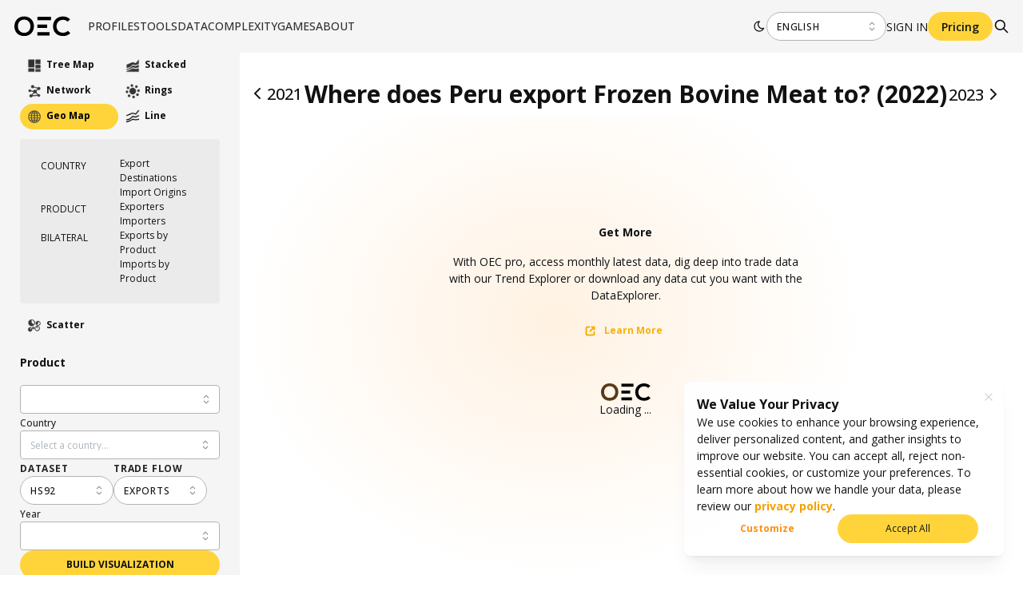

--- FILE ---
content_type: application/javascript; charset=UTF-8
request_url: https://oec.world/_next/static/chunks/9867-e407096bbf1764d8.js
body_size: 101350
content:
(self.webpackChunk_N_E=self.webpackChunk_N_E||[]).push([[9867],{96333:function(t,n,e){"use strict";function i(t){return t?(t.nodeName||"").toLowerCase():null}e.d(n,{Z:function(){return i}})},62057:function(t,n,e){"use strict";function i(t){if(null==t)return window;if("[object Window]"!==t.toString()){var n=t.ownerDocument;return n&&n.defaultView||window}return t}e.d(n,{Z:function(){return i}})},62556:function(t,n,e){"use strict";e.d(n,{Re:function(){return o},Zq:function(){return r},kK:function(){return a}});var i=e(62057);function a(t){var n=(0,i.Z)(t).Element;return t instanceof n||t instanceof Element}function o(t){var n=(0,i.Z)(t).HTMLElement;return t instanceof n||t instanceof HTMLElement}function r(t){if("undefined"==typeof ShadowRoot)return!1;var n=(0,i.Z)(t).ShadowRoot;return t instanceof n||t instanceof ShadowRoot}},17824:function(t,n,e){"use strict";var i=e(96333),a=e(62556);n.Z={name:"applyStyles",enabled:!0,phase:"write",fn:function(t){var n=t.state;Object.keys(n.elements).forEach(function(t){var e=n.styles[t]||{},o=n.attributes[t]||{},r=n.elements[t];(0,a.Re)(r)&&(0,i.Z)(r)&&(Object.assign(r.style,e),Object.keys(o).forEach(function(t){var n=o[t];!1===n?r.removeAttribute(t):r.setAttribute(t,!0===n?"":n)}))})},effect:function(t){var n=t.state,e={popper:{position:n.options.strategy,left:"0",top:"0",margin:"0"},arrow:{position:"absolute"},reference:{}};return Object.assign(n.elements.popper.style,e.popper),n.styles=e,n.elements.arrow&&Object.assign(n.elements.arrow.style,e.arrow),function(){Object.keys(n.elements).forEach(function(t){var o=n.elements[t],r=n.attributes[t]||{},l=Object.keys(n.styles.hasOwnProperty(t)?n.styles[t]:e[t]).reduce(function(t,n){return t[n]="",t},{});(0,a.Re)(o)&&(0,i.Z)(o)&&(Object.assign(o.style,l),Object.keys(r).forEach(function(t){o.removeAttribute(t)}))})}},requires:["computeStyles"]}},15711:function(t,n,e){"use strict";e.d(n,{fi:function(){return ts}});var i,a,o,r,l,s=e(62556),u=Math.max,c=Math.min,h=Math.round,g=e(62057);function d(){var t=navigator.userAgentData;return null!=t&&t.brands&&Array.isArray(t.brands)?t.brands.map(function(t){return t.brand+"/"+t.version}).join(" "):navigator.userAgent}function f(){return!/^((?!chrome|android).)*safari/i.test(d())}function p(t,n,e){void 0===n&&(n=!1),void 0===e&&(e=!1);var i=t.getBoundingClientRect(),a=1,o=1;n&&(0,s.Re)(t)&&(a=t.offsetWidth>0&&h(i.width)/t.offsetWidth||1,o=t.offsetHeight>0&&h(i.height)/t.offsetHeight||1);var r=((0,s.kK)(t)?(0,g.Z)(t):window).visualViewport,l=!f()&&e,u=(i.left+(l&&r?r.offsetLeft:0))/a,c=(i.top+(l&&r?r.offsetTop:0))/o,d=i.width/a,p=i.height/o;return{width:d,height:p,top:c,right:u+d,bottom:c+p,left:u,x:u,y:c}}function m(t){var n=(0,g.Z)(t);return{scrollLeft:n.pageXOffset,scrollTop:n.pageYOffset}}var _=e(96333);function y(t){return(((0,s.kK)(t)?t.ownerDocument:t.document)||window.document).documentElement}function v(t){return p(y(t)).left+m(t).scrollLeft}function b(t){return(0,g.Z)(t).getComputedStyle(t)}function k(t){var n=b(t),e=n.overflow,i=n.overflowX,a=n.overflowY;return/auto|scroll|overlay|hidden/.test(e+a+i)}function S(t){var n=p(t),e=t.offsetWidth,i=t.offsetHeight;return 1>=Math.abs(n.width-e)&&(e=n.width),1>=Math.abs(n.height-i)&&(i=n.height),{x:t.offsetLeft,y:t.offsetTop,width:e,height:i}}function C(t){return"html"===(0,_.Z)(t)?t:t.assignedSlot||t.parentNode||((0,s.Zq)(t)?t.host:null)||y(t)}function w(t,n){void 0===n&&(n=[]);var e,i=function t(n){return["html","body","#document"].indexOf((0,_.Z)(n))>=0?n.ownerDocument.body:(0,s.Re)(n)&&k(n)?n:t(C(n))}(t),a=i===(null==(e=t.ownerDocument)?void 0:e.body),o=(0,g.Z)(i),r=a?[o].concat(o.visualViewport||[],k(i)?i:[]):i,l=n.concat(r);return a?l:l.concat(w(C(r)))}function A(t){return(0,s.Re)(t)&&"fixed"!==b(t).position?t.offsetParent:null}function Z(t){for(var n,e=(0,g.Z)(t),i=A(t);i&&(n=i,["table","td","th"].indexOf((0,_.Z)(n))>=0)&&"static"===b(i).position;)i=A(i);return i&&("html"===(0,_.Z)(i)||"body"===(0,_.Z)(i)&&"static"===b(i).position)?e:i||function(t){var n=/firefox/i.test(d());if(/Trident/i.test(d())&&(0,s.Re)(t)&&"fixed"===b(t).position)return null;var e=C(t);for((0,s.Zq)(e)&&(e=e.host);(0,s.Re)(e)&&0>["html","body"].indexOf((0,_.Z)(e));){var i=b(e);if("none"!==i.transform||"none"!==i.perspective||"paint"===i.contain||-1!==["transform","perspective"].indexOf(i.willChange)||n&&"filter"===i.willChange||n&&i.filter&&"none"!==i.filter)return e;e=e.parentNode}return null}(t)||e}var x="bottom",B="right",E="left",M="auto",O=["top",x,B,E],D="start",z="viewport",P="popper",j=O.reduce(function(t,n){return t.concat([n+"-"+D,n+"-end"])},[]),F=[].concat(O,[M]).reduce(function(t,n){return t.concat([n,n+"-"+D,n+"-end"])},[]),T=["beforeRead","read","afterRead","beforeMain","main","afterMain","beforeWrite","write","afterWrite"],N={placement:"bottom",modifiers:[],strategy:"absolute"};function L(){for(var t=arguments.length,n=Array(t),e=0;e<t;e++)n[e]=arguments[e];return!n.some(function(t){return!(t&&"function"==typeof t.getBoundingClientRect)})}var R={passive:!0};function I(t){return t.split("-")[0]}function H(t){return t.split("-")[1]}function K(t){return["top","bottom"].indexOf(t)>=0?"x":"y"}function G(t){var n,e=t.reference,i=t.element,a=t.placement,o=a?I(a):null,r=a?H(a):null,l=e.x+e.width/2-i.width/2,s=e.y+e.height/2-i.height/2;switch(o){case"top":n={x:l,y:e.y-i.height};break;case x:n={x:l,y:e.y+e.height};break;case B:n={x:e.x+e.width,y:s};break;case E:n={x:e.x-i.width,y:s};break;default:n={x:e.x,y:e.y}}var u=o?K(o):null;if(null!=u){var c="y"===u?"height":"width";switch(r){case D:n[u]=n[u]-(e[c]/2-i[c]/2);break;case"end":n[u]=n[u]+(e[c]/2-i[c]/2)}}return n}var W={top:"auto",right:"auto",bottom:"auto",left:"auto"};function U(t){var n,e,i,a,o,r,l,s=t.popper,u=t.popperRect,c=t.placement,d=t.variation,f=t.offsets,p=t.position,m=t.gpuAcceleration,_=t.adaptive,v=t.roundOffsets,k=t.isFixed,S=f.x,C=void 0===S?0:S,w=f.y,A=void 0===w?0:w,M="function"==typeof v?v({x:C,y:A}):{x:C,y:A};C=M.x,A=M.y;var O=f.hasOwnProperty("x"),D=f.hasOwnProperty("y"),z=E,P="top",j=window;if(_){var F=Z(s),T="clientHeight",N="clientWidth";F===(0,g.Z)(s)&&"static"!==b(F=y(s)).position&&"absolute"===p&&(T="scrollHeight",N="scrollWidth"),("top"===c||(c===E||c===B)&&"end"===d)&&(P=x,A-=(k&&F===j&&j.visualViewport?j.visualViewport.height:F[T])-u.height,A*=m?1:-1),(c===E||("top"===c||c===x)&&"end"===d)&&(z=B,C-=(k&&F===j&&j.visualViewport?j.visualViewport.width:F[N])-u.width,C*=m?1:-1)}var L=Object.assign({position:p},_&&W),R=!0===v?(n={x:C,y:A},e=(0,g.Z)(s),i=n.x,a=n.y,{x:h(i*(o=e.devicePixelRatio||1))/o||0,y:h(a*o)/o||0}):{x:C,y:A};return(C=R.x,A=R.y,m)?Object.assign({},L,((l={})[P]=D?"0":"",l[z]=O?"0":"",l.transform=1>=(j.devicePixelRatio||1)?"translate("+C+"px, "+A+"px)":"translate3d("+C+"px, "+A+"px, 0)",l)):Object.assign({},L,((r={})[P]=D?A+"px":"",r[z]=O?C+"px":"",r.transform="",r))}var q=e(17824),V={left:"right",right:"left",bottom:"top",top:"bottom"};function Y(t){return t.replace(/left|right|bottom|top/g,function(t){return V[t]})}var J={start:"end",end:"start"};function X(t){return t.replace(/start|end/g,function(t){return J[t]})}function $(t,n){var e=n.getRootNode&&n.getRootNode();if(t.contains(n))return!0;if(e&&(0,s.Zq)(e)){var i=n;do{if(i&&t.isSameNode(i))return!0;i=i.parentNode||i.host}while(i)}return!1}function Q(t){return Object.assign({},t,{left:t.x,top:t.y,right:t.x+t.width,bottom:t.y+t.height})}function tt(t,n,e){var i,a,o,r,l,c,h,d,_,k;return n===z?Q(function(t,n){var e=(0,g.Z)(t),i=y(t),a=e.visualViewport,o=i.clientWidth,r=i.clientHeight,l=0,s=0;if(a){o=a.width,r=a.height;var u=f();(u||!u&&"fixed"===n)&&(l=a.offsetLeft,s=a.offsetTop)}return{width:o,height:r,x:l+v(t),y:s}}(t,e)):(0,s.kK)(n)?((i=p(n,!1,"fixed"===e)).top=i.top+n.clientTop,i.left=i.left+n.clientLeft,i.bottom=i.top+n.clientHeight,i.right=i.left+n.clientWidth,i.width=n.clientWidth,i.height=n.clientHeight,i.x=i.left,i.y=i.top,i):Q((a=y(t),r=y(a),l=m(a),c=null==(o=a.ownerDocument)?void 0:o.body,h=u(r.scrollWidth,r.clientWidth,c?c.scrollWidth:0,c?c.clientWidth:0),d=u(r.scrollHeight,r.clientHeight,c?c.scrollHeight:0,c?c.clientHeight:0),_=-l.scrollLeft+v(a),k=-l.scrollTop,"rtl"===b(c||r).direction&&(_+=u(r.clientWidth,c?c.clientWidth:0)-h),{width:h,height:d,x:_,y:k}))}function tn(){return{top:0,right:0,bottom:0,left:0}}function te(t){return Object.assign({},tn(),t)}function ti(t,n){return n.reduce(function(n,e){return n[e]=t,n},{})}function ta(t,n){void 0===n&&(n={});var e,i,a,o,r,l,h,g,d=n,f=d.placement,m=void 0===f?t.placement:f,v=d.strategy,k=void 0===v?t.strategy:v,S=d.boundary,A=d.rootBoundary,E=d.elementContext,M=void 0===E?P:E,D=d.altBoundary,j=d.padding,F=void 0===j?0:j,T=te("number"!=typeof F?F:ti(F,O)),N=t.rects.popper,L=t.elements[void 0!==D&&D?M===P?"reference":P:M],R=(e=(0,s.kK)(L)?L:L.contextElement||y(t.elements.popper),i=void 0===S?"clippingParents":S,a=void 0===A?z:A,h=(l=[].concat("clippingParents"===i?(o=w(C(e)),r=["absolute","fixed"].indexOf(b(e).position)>=0&&(0,s.Re)(e)?Z(e):e,(0,s.kK)(r)?o.filter(function(t){return(0,s.kK)(t)&&$(t,r)&&"body"!==(0,_.Z)(t)}):[]):[].concat(i),[a]))[0],(g=l.reduce(function(t,n){var i=tt(e,n,k);return t.top=u(i.top,t.top),t.right=c(i.right,t.right),t.bottom=c(i.bottom,t.bottom),t.left=u(i.left,t.left),t},tt(e,h,k))).width=g.right-g.left,g.height=g.bottom-g.top,g.x=g.left,g.y=g.top,g),I=p(t.elements.reference),H=G({reference:I,element:N,strategy:"absolute",placement:m}),K=Q(Object.assign({},N,H)),W=M===P?K:I,U={top:R.top-W.top+T.top,bottom:W.bottom-R.bottom+T.bottom,left:R.left-W.left+T.left,right:W.right-R.right+T.right},q=t.modifiersData.offset;if(M===P&&q){var V=q[m];Object.keys(U).forEach(function(t){var n=[B,x].indexOf(t)>=0?1:-1,e=["top",x].indexOf(t)>=0?"y":"x";U[t]+=V[e]*n})}return U}function to(t,n,e){return u(t,c(n,e))}function tr(t,n,e){return void 0===e&&(e={x:0,y:0}),{top:t.top-n.height-e.y,right:t.right-n.width+e.x,bottom:t.bottom-n.height+e.y,left:t.left-n.width-e.x}}function tl(t){return["top",B,x,E].some(function(n){return t[n]>=0})}var ts=(o=void 0===(a=(i={defaultModifiers:[{name:"eventListeners",enabled:!0,phase:"write",fn:function(){},effect:function(t){var n=t.state,e=t.instance,i=t.options,a=i.scroll,o=void 0===a||a,r=i.resize,l=void 0===r||r,s=(0,g.Z)(n.elements.popper),u=[].concat(n.scrollParents.reference,n.scrollParents.popper);return o&&u.forEach(function(t){t.addEventListener("scroll",e.update,R)}),l&&s.addEventListener("resize",e.update,R),function(){o&&u.forEach(function(t){t.removeEventListener("scroll",e.update,R)}),l&&s.removeEventListener("resize",e.update,R)}},data:{}},{name:"popperOffsets",enabled:!0,phase:"read",fn:function(t){var n=t.state,e=t.name;n.modifiersData[e]=G({reference:n.rects.reference,element:n.rects.popper,strategy:"absolute",placement:n.placement})},data:{}},{name:"computeStyles",enabled:!0,phase:"beforeWrite",fn:function(t){var n=t.state,e=t.options,i=e.gpuAcceleration,a=e.adaptive,o=e.roundOffsets,r=void 0===o||o,l={placement:I(n.placement),variation:H(n.placement),popper:n.elements.popper,popperRect:n.rects.popper,gpuAcceleration:void 0===i||i,isFixed:"fixed"===n.options.strategy};null!=n.modifiersData.popperOffsets&&(n.styles.popper=Object.assign({},n.styles.popper,U(Object.assign({},l,{offsets:n.modifiersData.popperOffsets,position:n.options.strategy,adaptive:void 0===a||a,roundOffsets:r})))),null!=n.modifiersData.arrow&&(n.styles.arrow=Object.assign({},n.styles.arrow,U(Object.assign({},l,{offsets:n.modifiersData.arrow,position:"absolute",adaptive:!1,roundOffsets:r})))),n.attributes.popper=Object.assign({},n.attributes.popper,{"data-popper-placement":n.placement})},data:{}},q.Z,{name:"offset",enabled:!0,phase:"main",requires:["popperOffsets"],fn:function(t){var n=t.state,e=t.options,i=t.name,a=e.offset,o=void 0===a?[0,0]:a,r=F.reduce(function(t,e){var i,a,r,l,s,u;return t[e]=(i=n.rects,r=[E,"top"].indexOf(a=I(e))>=0?-1:1,s=(l="function"==typeof o?o(Object.assign({},i,{placement:e})):o)[0],u=l[1],s=s||0,u=(u||0)*r,[E,B].indexOf(a)>=0?{x:u,y:s}:{x:s,y:u}),t},{}),l=r[n.placement],s=l.x,u=l.y;null!=n.modifiersData.popperOffsets&&(n.modifiersData.popperOffsets.x+=s,n.modifiersData.popperOffsets.y+=u),n.modifiersData[i]=r}},{name:"flip",enabled:!0,phase:"main",fn:function(t){var n=t.state,e=t.options,i=t.name;if(!n.modifiersData[i]._skip){for(var a=e.mainAxis,o=void 0===a||a,r=e.altAxis,l=void 0===r||r,s=e.fallbackPlacements,u=e.padding,c=e.boundary,h=e.rootBoundary,g=e.altBoundary,d=e.flipVariations,f=void 0===d||d,p=e.allowedAutoPlacements,m=n.options.placement,_=I(m)===m,y=s||(_||!f?[Y(m)]:function(t){if(I(t)===M)return[];var n=Y(t);return[X(t),n,X(n)]}(m)),v=[m].concat(y).reduce(function(t,e){var i,a,o,r,l,s,g,d,m,_,y,v;return t.concat(I(e)===M?(a=(i={placement:e,boundary:c,rootBoundary:h,padding:u,flipVariations:f,allowedAutoPlacements:p}).placement,o=i.boundary,r=i.rootBoundary,l=i.padding,s=i.flipVariations,d=void 0===(g=i.allowedAutoPlacements)?F:g,0===(y=(_=(m=H(a))?s?j:j.filter(function(t){return H(t)===m}):O).filter(function(t){return d.indexOf(t)>=0})).length&&(y=_),Object.keys(v=y.reduce(function(t,e){return t[e]=ta(n,{placement:e,boundary:o,rootBoundary:r,padding:l})[I(e)],t},{})).sort(function(t,n){return v[t]-v[n]})):e)},[]),b=n.rects.reference,k=n.rects.popper,S=new Map,C=!0,w=v[0],A=0;A<v.length;A++){var Z=v[A],z=I(Z),P=H(Z)===D,T=["top",x].indexOf(z)>=0,N=T?"width":"height",L=ta(n,{placement:Z,boundary:c,rootBoundary:h,altBoundary:g,padding:u}),R=T?P?B:E:P?x:"top";b[N]>k[N]&&(R=Y(R));var K=Y(R),G=[];if(o&&G.push(L[z]<=0),l&&G.push(L[R]<=0,L[K]<=0),G.every(function(t){return t})){w=Z,C=!1;break}S.set(Z,G)}if(C)for(var W=f?3:1,U=function(t){var n=v.find(function(n){var e=S.get(n);if(e)return e.slice(0,t).every(function(t){return t})});if(n)return w=n,"break"},q=W;q>0&&"break"!==U(q);q--);n.placement!==w&&(n.modifiersData[i]._skip=!0,n.placement=w,n.reset=!0)}},requiresIfExists:["offset"],data:{_skip:!1}},{name:"preventOverflow",enabled:!0,phase:"main",fn:function(t){var n=t.state,e=t.options,i=t.name,a=e.mainAxis,o=e.altAxis,r=e.boundary,l=e.rootBoundary,s=e.altBoundary,h=e.padding,g=e.tether,d=void 0===g||g,f=e.tetherOffset,p=void 0===f?0:f,m=ta(n,{boundary:r,rootBoundary:l,padding:h,altBoundary:s}),_=I(n.placement),y=H(n.placement),v=!y,b=K(_),k="x"===b?"y":"x",C=n.modifiersData.popperOffsets,w=n.rects.reference,A=n.rects.popper,M="function"==typeof p?p(Object.assign({},n.rects,{placement:n.placement})):p,O="number"==typeof M?{mainAxis:M,altAxis:M}:Object.assign({mainAxis:0,altAxis:0},M),z=n.modifiersData.offset?n.modifiersData.offset[n.placement]:null,P={x:0,y:0};if(C){if(void 0===a||a){var j,F="y"===b?"top":E,T="y"===b?x:B,N="y"===b?"height":"width",L=C[b],R=L+m[F],G=L-m[T],W=d?-A[N]/2:0,U=y===D?w[N]:A[N],q=y===D?-A[N]:-w[N],V=n.elements.arrow,Y=d&&V?S(V):{width:0,height:0},J=n.modifiersData["arrow#persistent"]?n.modifiersData["arrow#persistent"].padding:tn(),X=J[F],$=J[T],Q=to(0,w[N],Y[N]),tt=v?w[N]/2-W-Q-X-O.mainAxis:U-Q-X-O.mainAxis,te=v?-w[N]/2+W+Q+$+O.mainAxis:q+Q+$+O.mainAxis,ti=n.elements.arrow&&Z(n.elements.arrow),tr=ti?"y"===b?ti.clientTop||0:ti.clientLeft||0:0,tl=null!=(j=null==z?void 0:z[b])?j:0,ts=to(d?c(R,L+tt-tl-tr):R,L,d?u(G,L+te-tl):G);C[b]=ts,P[b]=ts-L}if(void 0!==o&&o){var tu,tc,th="x"===b?"top":E,tg="x"===b?x:B,td=C[k],tf="y"===k?"height":"width",tp=td+m[th],tm=td-m[tg],t_=-1!==["top",E].indexOf(_),ty=null!=(tc=null==z?void 0:z[k])?tc:0,tv=t_?tp:td-w[tf]-A[tf]-ty+O.altAxis,tb=t_?td+w[tf]+A[tf]-ty-O.altAxis:tm,tk=d&&t_?(tu=to(tv,td,tb))>tb?tb:tu:to(d?tv:tp,td,d?tb:tm);C[k]=tk,P[k]=tk-td}n.modifiersData[i]=P}},requiresIfExists:["offset"]},{name:"arrow",enabled:!0,phase:"main",fn:function(t){var n,e,i=t.state,a=t.name,o=t.options,r=i.elements.arrow,l=i.modifiersData.popperOffsets,s=I(i.placement),u=K(s),c=[E,B].indexOf(s)>=0?"height":"width";if(r&&l){var h=te("number"!=typeof(n="function"==typeof(n=o.padding)?n(Object.assign({},i.rects,{placement:i.placement})):n)?n:ti(n,O)),g=S(r),d="y"===u?"top":E,f="y"===u?x:B,p=i.rects.reference[c]+i.rects.reference[u]-l[u]-i.rects.popper[c],m=l[u]-i.rects.reference[u],_=Z(r),y=_?"y"===u?_.clientHeight||0:_.clientWidth||0:0,v=h[d],b=y-g[c]-h[f],k=y/2-g[c]/2+(p/2-m/2),C=to(v,k,b);i.modifiersData[a]=((e={})[u]=C,e.centerOffset=C-k,e)}},effect:function(t){var n=t.state,e=t.options.element,i=void 0===e?"[data-popper-arrow]":e;null!=i&&("string"!=typeof i||(i=n.elements.popper.querySelector(i)))&&$(n.elements.popper,i)&&(n.elements.arrow=i)},requires:["popperOffsets"],requiresIfExists:["preventOverflow"]},{name:"hide",enabled:!0,phase:"main",requiresIfExists:["preventOverflow"],fn:function(t){var n=t.state,e=t.name,i=n.rects.reference,a=n.rects.popper,o=n.modifiersData.preventOverflow,r=ta(n,{elementContext:"reference"}),l=ta(n,{altBoundary:!0}),s=tr(r,i),u=tr(l,a,o),c=tl(s),h=tl(u);n.modifiersData[e]={referenceClippingOffsets:s,popperEscapeOffsets:u,isReferenceHidden:c,hasPopperEscaped:h},n.attributes.popper=Object.assign({},n.attributes.popper,{"data-popper-reference-hidden":c,"data-popper-escaped":h})}}]}).defaultModifiers)?[]:a,l=void 0===(r=i.defaultOptions)?N:r,function(t,n,e){void 0===e&&(e=l);var i,a,r={placement:"bottom",orderedModifiers:[],options:Object.assign({},N,l),modifiersData:{},elements:{reference:t,popper:n},attributes:{},styles:{}},u=[],c=!1,d={state:r,setOptions:function(e){var i,a,c,h,g,p="function"==typeof e?e(r.options):e;f(),r.options=Object.assign({},l,r.options,p),r.scrollParents={reference:(0,s.kK)(t)?w(t):t.contextElement?w(t.contextElement):[],popper:w(n)};var m=(a=Object.keys(i=[].concat(o,r.options.modifiers).reduce(function(t,n){var e=t[n.name];return t[n.name]=e?Object.assign({},e,n,{options:Object.assign({},e.options,n.options),data:Object.assign({},e.data,n.data)}):n,t},{})).map(function(t){return i[t]}),c=new Map,h=new Set,g=[],a.forEach(function(t){c.set(t.name,t)}),a.forEach(function(t){h.has(t.name)||function t(n){h.add(n.name),[].concat(n.requires||[],n.requiresIfExists||[]).forEach(function(n){if(!h.has(n)){var e=c.get(n);e&&t(e)}}),g.push(n)}(t)}),T.reduce(function(t,n){return t.concat(g.filter(function(t){return t.phase===n}))},[]));return r.orderedModifiers=m.filter(function(t){return t.enabled}),r.orderedModifiers.forEach(function(t){var n=t.name,e=t.options,i=t.effect;if("function"==typeof i){var a=i({state:r,name:n,instance:d,options:void 0===e?{}:e});u.push(a||function(){})}}),d.update()},forceUpdate:function(){if(!c){var t,n,e,i,a,o,l,u,f,b,C,w,A=r.elements,x=A.reference,B=A.popper;if(L(x,B)){r.rects={reference:(n=Z(B),e="fixed"===r.options.strategy,i=(0,s.Re)(n),u=(0,s.Re)(n)&&(o=h((a=n.getBoundingClientRect()).width)/n.offsetWidth||1,l=h(a.height)/n.offsetHeight||1,1!==o||1!==l),f=y(n),b=p(x,u,e),C={scrollLeft:0,scrollTop:0},w={x:0,y:0},(i||!i&&!e)&&(("body"!==(0,_.Z)(n)||k(f))&&(C=(t=n)!==(0,g.Z)(t)&&(0,s.Re)(t)?{scrollLeft:t.scrollLeft,scrollTop:t.scrollTop}:m(t)),(0,s.Re)(n)?(w=p(n,!0),w.x+=n.clientLeft,w.y+=n.clientTop):f&&(w.x=v(f))),{x:b.left+C.scrollLeft-w.x,y:b.top+C.scrollTop-w.y,width:b.width,height:b.height}),popper:S(B)},r.reset=!1,r.placement=r.options.placement,r.orderedModifiers.forEach(function(t){return r.modifiersData[t.name]=Object.assign({},t.data)});for(var E=0;E<r.orderedModifiers.length;E++){if(!0===r.reset){r.reset=!1,E=-1;continue}var M=r.orderedModifiers[E],O=M.fn,D=M.options,z=void 0===D?{}:D,P=M.name;"function"==typeof O&&(r=O({state:r,options:z,name:P,instance:d})||r)}}}},update:(i=function(){return new Promise(function(t){d.forceUpdate(),t(r)})},function(){return a||(a=new Promise(function(t){Promise.resolve().then(function(){a=void 0,t(i())})})),a}),destroy:function(){f(),c=!0}};if(!L(t,n))return d;function f(){u.forEach(function(t){return t()}),u=[]}return d.setOptions(e).then(function(t){!c&&e.onFirstUpdate&&e.onFirstUpdate(t)}),d})},73814:function(t,n,e){"use strict";function i(){}function a(t,n){var e=new i;if(t instanceof i)t.each(function(t,n){e.set(n,t)});else if(Array.isArray(t)){var a,o=-1,r=t.length;if(null==n)for(;++o<r;)e.set(o,t[o]);else for(;++o<r;)e.set(n(a=t[o],o,t),a)}else if(t)for(var l in t)e.set(l,t[l]);return e}e.r(n),e.d(n,{entries:function(){return _},keys:function(){return p},map:function(){return o},nest:function(){return r},set:function(){return f},values:function(){return m}}),i.prototype=a.prototype={constructor:i,has:function(t){return"$"+t in this},get:function(t){return this["$"+t]},set:function(t,n){return this["$"+t]=n,this},remove:function(t){var n="$"+t;return n in this&&delete this[n]},clear:function(){for(var t in this)"$"===t[0]&&delete this[t]},keys:function(){var t=[];for(var n in this)"$"===n[0]&&t.push(n.slice(1));return t},values:function(){var t=[];for(var n in this)"$"===n[0]&&t.push(this[n]);return t},entries:function(){var t=[];for(var n in this)"$"===n[0]&&t.push({key:n.slice(1),value:this[n]});return t},size:function(){var t=0;for(var n in this)"$"===n[0]&&++t;return t},empty:function(){for(var t in this)if("$"===t[0])return!1;return!0},each:function(t){for(var n in this)"$"===n[0]&&t(this[n],n.slice(1),this)}};var o=a;function r(){var t,n,e,i=[],a=[];function r(e,a,l,s){if(a>=i.length)return null!=t&&e.sort(t),null!=n?n(e):e;for(var u,c,h,g=-1,d=e.length,f=i[a++],p=o(),m=l();++g<d;)(h=p.get(u=f(c=e[g])+""))?h.push(c):p.set(u,[c]);return p.each(function(t,n){s(m,n,r(t,a,l,s))}),m}return e={object:function(t){return r(t,0,l,s)},map:function(t){return r(t,0,u,c)},entries:function(t){return function t(e,o){if(++o>i.length)return e;var r,l=a[o-1];return null!=n&&o>=i.length?r=e.entries():(r=[],e.each(function(n,e){r.push({key:e,values:t(n,o)})})),null!=l?r.sort(function(t,n){return l(t.key,n.key)}):r}(r(t,0,u,c),0)},key:function(t){return i.push(t),e},sortKeys:function(t){return a[i.length-1]=t,e},sortValues:function(n){return t=n,e},rollup:function(t){return n=t,e}}}function l(){return{}}function s(t,n,e){t[n]=e}function u(){return o()}function c(t,n,e){t.set(n,e)}function h(){}var g=o.prototype;function d(t,n){var e=new h;if(t instanceof h)t.each(function(t){e.add(t)});else if(t){var i=-1,a=t.length;if(null==n)for(;++i<a;)e.add(t[i]);else for(;++i<a;)e.add(n(t[i],i,t))}return e}h.prototype=d.prototype={constructor:h,has:g.has,add:function(t){return this["$"+(t+="")]=t,this},remove:g.remove,clear:g.clear,values:g.keys,size:g.size,empty:g.empty,each:g.each};var f=d;function p(t){var n=[];for(var e in t)n.push(e);return n}function m(t){var n=[];for(var e in t)n.push(t[e]);return n}function _(t){var n=[];for(var e in t)n.push({key:e,value:t[e]});return n}},82531:function(t,n,e){"use strict";e.d(n,{Sf:function(){return o},ue:function(){return a}});var i=(0,e(42132).Z)(","),a=i.parse;i.parseRows;var o=i.format;i.formatBody,i.formatRows,i.formatRow,i.formatValue},42132:function(t,n,e){"use strict";e.d(n,{Z:function(){return s}});var i={},a={};function o(t){return Function("d","return {"+t.map(function(t,n){return JSON.stringify(t)+": d["+n+'] || ""'}).join(",")+"}")}function r(t){var n=Object.create(null),e=[];return t.forEach(function(t){for(var i in t)i in n||e.push(n[i]=i)}),e}function l(t,n){var e=t+"",i=e.length;return i<n?Array(n-i+1).join(0)+e:e}function s(t){var n=RegExp('["'+t+"\n\r]"),e=t.charCodeAt(0);function s(t,n){var o,r=[],l=t.length,s=0,u=0,c=l<=0,h=!1;function g(){if(c)return a;if(h)return h=!1,i;var n,o,r=s;if(34===t.charCodeAt(r)){for(;s++<l&&34!==t.charCodeAt(s)||34===t.charCodeAt(++s););return(n=s)>=l?c=!0:10===(o=t.charCodeAt(s++))?h=!0:13===o&&(h=!0,10===t.charCodeAt(s)&&++s),t.slice(r+1,n-1).replace(/""/g,'"')}for(;s<l;){if(10===(o=t.charCodeAt(n=s++)))h=!0;else if(13===o)h=!0,10===t.charCodeAt(s)&&++s;else if(o!==e)continue;return t.slice(r,n)}return c=!0,t.slice(r,l)}for(10===t.charCodeAt(l-1)&&--l,13===t.charCodeAt(l-1)&&--l;(o=g())!==a;){for(var d=[];o!==i&&o!==a;)d.push(o),o=g();n&&null==(d=n(d,u++))||r.push(d)}return r}function u(n,e){return n.map(function(n){return e.map(function(t){return h(n[t])}).join(t)})}function c(n){return n.map(h).join(t)}function h(t){var e,i,a,o,r,s;return null==t?"":t instanceof Date?(i=(e=t).getUTCHours(),a=e.getUTCMinutes(),o=e.getUTCSeconds(),r=e.getUTCMilliseconds(),isNaN(e)?"Invalid Date":((s=e.getUTCFullYear())<0?"-"+l(-s,6):s>9999?"+"+l(s,6):l(s,4))+"-"+l(e.getUTCMonth()+1,2)+"-"+l(e.getUTCDate(),2)+(r?"T"+l(i,2)+":"+l(a,2)+":"+l(o,2)+"."+l(r,3)+"Z":o?"T"+l(i,2)+":"+l(a,2)+":"+l(o,2)+"Z":a||i?"T"+l(i,2)+":"+l(a,2)+"Z":"")):n.test(t+="")?'"'+t.replace(/"/g,'""')+'"':t}return{parse:function(t,n){var e,i,a=s(t,function(t,a){var r;if(e)return e(t,a-1);i=t,e=n?(r=o(t),function(e,i){return n(r(e),i,t)}):o(t)});return a.columns=i||[],a},parseRows:s,format:function(n,e){return null==e&&(e=r(n)),[e.map(h).join(t)].concat(u(n,e)).join("\n")},formatBody:function(t,n){return null==n&&(n=r(t)),u(t,n).join("\n")},formatRows:function(t){return t.map(c).join("\n")},formatRow:c,formatValue:h}}},81399:function(t,n){var e,i,a;"object"==typeof window&&window,a=function(){"use strict";var t=void 0;function n(t){if(!(this instanceof n))return new n(t);this._LRUCacheState=new i(t)}var e=n.prototype;function i(t){this.capacity=t>0?+t:Number.MAX_SAFE_INTEGER||Number.MAX_VALUE,this.data=Object.create?Object.create(null):{},this.hash=Object.create?Object.create(null):{},this.linkedList=new a}function a(){this.length=0,this.head=null,this.end=null}function o(t){this.key=t,this.p=null,this.n=null}function r(t,n){n!==t.head&&(t.end?t.end===n&&(t.end=n.n):t.end=n,l(n.n,n.p),l(n,t.head),t.head=n,t.head.n=null)}function l(t,n){t!==n&&(t&&(t.p=n),n&&(n.n=t))}return e.get=function(t){var n=this._LRUCacheState,e=n.hash[t];if(e)return r(n.linkedList,e),n.data[t]},e.set=function(n,e){var i=this._LRUCacheState,a=i.hash[n];return e===t||(a||(i.hash[n]=new o(n),i.linkedList.length+=1,a=i.hash[n]),r(i.linkedList,a),i.data[n]=e,i.linkedList.length>i.capacity&&this.remove(i.linkedList.end.key)),this},e.update=function(t,n){return this.has(t)&&this.set(t,n(this.get(t))),this},e.remove=function(t){var n=this._LRUCacheState,e=n.hash[t];return e&&(e===n.linkedList.head&&(n.linkedList.head=e.p),e===n.linkedList.end&&(n.linkedList.end=e.n),l(e.n,e.p),delete n.hash[t],delete n.data[t],n.linkedList.length-=1),this},e.removeAll=function(){return this._LRUCacheState=new i(this._LRUCacheState.capacity),this},e.info=function(){var t=this._LRUCacheState;return{capacity:t.capacity,length:t.linkedList.length}},e.keys=function(){for(var t=[],n=this._LRUCacheState.linkedList.head;n;)t.push(n.key),n=n.p;return t},e.has=function(t){return!!this._LRUCacheState.hash[t]},e.staleKey=function(){return this._LRUCacheState.linkedList.end&&this._LRUCacheState.linkedList.end.key},e.popStale=function(){var t=this.staleKey();if(!t)return null;var n=[t,this._LRUCacheState.data[t]];return this.remove(t),n},n},"object"==typeof t.exports?t.exports=a():(e=[],void 0===(i=a.apply(n,e))||(t.exports=i))},67574:function(t,n,e){"use strict";e.d(n,{Z:function(){return a}});var i=e(32618);function a(t,n){let e=(0,i.Z)(t,n);return e?Math.sqrt(e):e}},9089:function(t,n,e){"use strict";function i(t,n){let e,i;if(void 0===n)for(let n of t)null!=n&&(void 0===e?n>=n&&(e=i=n):(e>n&&(e=n),i<n&&(i=n)));else{let a=-1;for(let o of t)null!=(o=n(o,++a,t))&&(void 0===e?o>=o&&(e=i=o):(e>o&&(e=o),i<o&&(i=o)))}return[e,i]}e.d(n,{Z:function(){return i}})},68230:function(t,n,e){"use strict";e.d(n,{DL:function(){return s},Kz:function(){return g},Q3:function(){return h},RG:function(){return d},Xx:function(){return r},ZP:function(){return o},jJ:function(){return c},uT:function(){return u}});var i=e(909),a=e(89386);function o(t,...n){return p(t,a.Z,a.Z,n)}function r(t,...n){return p(t,Array.from,a.Z,n)}function l(t,n){for(let e=1,i=n.length;e<i;++e)t=t.flatMap(t=>t.pop().map(([n,e])=>[...t,n,e]));return t}function s(t,...n){return l(r(t,...n),n)}function u(t,n,...e){return l(h(t,n,...e),e)}function c(t,n,...e){return p(t,a.Z,n,e)}function h(t,n,...e){return p(t,Array.from,n,e)}function g(t,...n){return p(t,a.Z,f,n)}function d(t,...n){return p(t,Array.from,f,n)}function f(t){if(1!==t.length)throw Error("duplicate key");return t[0]}function p(t,n,e,a){return function t(o,r){if(r>=a.length)return e(o);let l=new i.L,s=a[r++],u=-1;for(let t of o){let n=s(t,++u,o),e=l.get(n);e?e.push(t):l.set(n,[t])}for(let[n,e]of l)l.set(n,t(e,r));return n(l)}(t,0)}},89386:function(t,n,e){"use strict";function i(t){return t}e.d(n,{Z:function(){return i}})},63556:function(t,n,e){"use strict";function i(t){return Array.from(function*(t){for(let n of t)yield*n}(t))}e.d(n,{Z:function(){return i}})},72255:function(t,n,e){"use strict";function i(t,n){let e=0;if(void 0===n)for(let n of t)(n=+n)&&(e+=n);else{let i=-1;for(let a of t)(a=+n(a,++i,t))&&(e+=a)}return e}e.d(n,{Z:function(){return i}})},32618:function(t,n,e){"use strict";function i(t,n){let e,i=0,a=0,o=0;if(void 0===n)for(let n of t)null!=n&&(n=+n)>=n&&(e=n-a,a+=e/++i,o+=e*(n-a));else{let r=-1;for(let l of t)null!=(l=n(l,++r,t))&&(l=+l)>=l&&(e=l-a,a+=e/++i,o+=e*(l-a))}if(i>1)return o/(i-1)}e.d(n,{Z:function(){return i}})},67153:function(t,n,e){"use strict";function i(t,n){var e=Object.keys(t);if(Object.getOwnPropertySymbols){var i=Object.getOwnPropertySymbols(t);n&&(i=i.filter(function(n){return Object.getOwnPropertyDescriptor(t,n).enumerable})),e.push.apply(e,i)}return e}function a(t){return(a="function"==typeof Symbol&&"symbol"==typeof Symbol.iterator?function(t){return typeof t}:function(t){return t&&"function"==typeof Symbol&&t.constructor===Symbol&&t!==Symbol.prototype?"symbol":typeof t})(t)}function o(){return(o=Object.assign||function(t){for(var n=1;n<arguments.length;n++){var e=arguments[n];for(var i in e)Object.prototype.hasOwnProperty.call(e,i)&&(t[i]=e[i])}return t}).apply(this,arguments)}function r(t,n){(null==n||n>t.length)&&(n=t.length);for(var e=0,i=Array(n);e<n;e++)i[e]=t[e];return i}function l(t,n){var e="undefined"!=typeof Symbol&&t[Symbol.iterator]||t["@@iterator"];if(!e){if(Array.isArray(t)||(e=function(t,n){if(t){if("string"==typeof t)return r(t,void 0);var e=Object.prototype.toString.call(t).slice(8,-1);if("Object"===e&&t.constructor&&(e=t.constructor.name),"Map"===e||"Set"===e)return Array.from(t);if("Arguments"===e||/^(?:Ui|I)nt(?:8|16|32)(?:Clamped)?Array$/.test(e))return r(t,void 0)}}(t))||n&&t&&"number"==typeof t.length){e&&(t=e);var i=0,a=function(){};return{s:a,n:function(){return i>=t.length?{done:!0}:{done:!1,value:t[i++]}},e:function(t){throw t},f:a}}throw TypeError("Invalid attempt to iterate non-iterable instance.\nIn order to be iterable, non-array objects must have a [Symbol.iterator]() method.")}var o,l=!0,s=!1;return{s:function(){e=e.call(t)},n:function(){var t=e.next();return l=t.done,t},e:function(t){s=!0,o=t},f:function(){try{l||null==e.return||e.return()}finally{if(s)throw o}}}}function s(t){var n={};return 4===t.length&&(n.x2=t[2][0],n.y2=t[2][1]),t.length>=3&&(n.x1=t[1][0],n.y1=t[1][1]),n.x=t[t.length-1][0],n.y=t[t.length-1][1],4===t.length?n.type="C":3===t.length?n.type="Q":n.type="L",n}e.d(n,{sk:function(){return f}});var u=/[MLCSTQAHVZmlcstqahv]|-?[\d.e+-]+/g,c={M:["x","y"],L:["x","y"],H:["x"],V:["y"],C:["x1","y1","x2","y2","x","y"],S:["x2","y2","x","y"],Q:["x1","y1","x","y"],T:["x","y"],A:["rx","ry","xAxisRotation","largeArcFlag","sweepFlag","x","y"],Z:[]};function h(t,n){for(var e=Array(t),i=0;i<t;i++)e[i]=n;return e}function g(t,n,e){var i=t.length-1,a=n.length-1,r=i/a,l=h(a).reduce(function(n,i,a){var o=Math.floor(r*a);return e&&o<t.length-1&&e(t[o],t[o+1])&&n[o]&&(r*a%1<.5?o>0?o-=1:o<t.length-1&&(o+=1):o<t.length-1?o+=1:o>0&&(o-=1)),n[o]=(n[o]||0)+1,n},[]).reduce(function(n,e,i){if(i===t.length-1){var a=h(e,o({},t[t.length-1]));return"M"===a[0].type&&a.forEach(function(t){t.type="L"}),n.concat(a)}return n.concat(function(t,n,e){var i,a=[];if("L"===n.type||"Q"===n.type||"C"===n.type)a=a.concat((i=[[t.x,t.y]],null!=n.x1&&i.push([n.x1,n.y1]),null!=n.x2&&i.push([n.x2,n.y2]),i.push([n.x,n.y]),(function(t,n){for(var e=[],i=t,a=1/(n=n||2),o=0;o<n-1;o++){var r=function(t,n){var e=[],i=[];return t.length&&function t(n,a){if(1===n.length)e.push(n[0]),i.push(n[0]);else{for(var o=Array(n.length-1),r=0;r<o.length;r++)0===r&&e.push(n[0]),r===o.length-1&&i.push(n[r+1]),o[r]=[(1-a)*n[r][0]+a*n[r+1][0],(1-a)*n[r][1]+a*n[r+1][1]];t(o,a)}}(t,n),{left:e,right:i.reverse()}}(i,a/(1-a*o));e.push(r.left),i=r.right}return e.push(i),e})(i,e).map(s)));else{var r=o({},t);"M"===r.type&&(r.type="L"),(a=a.concat(h(e-1).map(function(){return r}))).push(n)}return a}(t[i],t[i+1],e))},[]);return l.unshift(t[0]),l}function d(t){for(var n,e,i=(t||"").match(u)||[],a=[],o=0;o<i.length;++o)if(n=c[i[o]]){e={type:i[o]};for(var r=0;r<n.length;++r)e[n[r]]=+i[o+r+1];o+=n.length,a.push(e)}return a}function f(t,n,e){var o=d(t),r=d(n),s="object"===a(e)?e:{excludeSegment:e,snapEndsToInput:!0},u=s.excludeSegment,h=s.snapEndsToInput;if(!o.length&&!r.length)return function(){return""};var f=function(t,n,e){var o=null==t?[]:t.slice(),r=null==n?[]:n.slice(),s="object"===a(e)?e:{excludeSegment:e,snapEndsToInput:!0},u=s.excludeSegment,h=s.snapEndsToInput;if(!o.length&&!r.length)return function(){return[]};var d=(0===o.length||"Z"===o[o.length-1].type)&&(0===r.length||"Z"===r[r.length-1].type);o.length>0&&"Z"===o[o.length-1].type&&o.pop(),r.length>0&&"Z"===r[r.length-1].type&&r.pop(),o.length?r.length||r.push(o[0]):o.push(r[0]),0!==Math.abs(r.length-o.length)&&(r.length>o.length?o=g(o,r,u):r.length<o.length&&(r=g(r,o,u)));var f=(o=o.map(function(t,n){return function(t,n){var e={x1:"x",y1:"y",x2:"x",y2:"y"},i=["xAxisRotation","largeArcFlag","sweepFlag"];if(t.type!==n.type&&"M"!==n.type.toUpperCase()){var a={};Object.keys(n).forEach(function(o){var r=n[o],l=t[o];void 0===l&&(i.includes(o)?l=r:(void 0===l&&e[o]&&(l=t[e[o]]),void 0===l&&(l=0))),a[o]=l}),a.type=n.type,t=a}return t}(t,r[n])})).map(function(t){return function(t){for(var n=1;n<arguments.length;n++){var e=null!=arguments[n]?arguments[n]:{};n%2?i(Object(e),!0).forEach(function(n){var i;i=e[n],n in t?Object.defineProperty(t,n,{value:i,enumerable:!0,configurable:!0,writable:!0}):t[n]=i}):Object.getOwnPropertyDescriptors?Object.defineProperties(t,Object.getOwnPropertyDescriptors(e)):i(Object(e)).forEach(function(n){Object.defineProperty(t,n,Object.getOwnPropertyDescriptor(e,n))})}return t}({},t)});return d&&(f.push({type:"Z"}),o.push({type:"Z"})),function(t){if(1===t&&h)return null==n?[]:n;if(0===t)return o;for(var e=0;e<f.length;++e){var i,a=o[e],s=r[e],u=f[e],g=l(c[u.type]);try{for(g.s();!(i=g.n()).done;){var d=i.value;u[d]=(1-t)*a[d]+t*s[d],("largeArcFlag"===d||"sweepFlag"===d)&&(u[d]=Math.round(u[d]))}}catch(t){g.e(t)}finally{g.f()}}return f}}(o,r,{excludeSegment:u,snapEndsToInput:h});return function(t){if(1===t&&h)return null==n?"":n;var e,i=f(t),a="",o=l(i);try{for(o.s();!(e=o.n()).done;){var r=e.value;a+=function(t){return"".concat(t.type).concat(c[t.type].map(function(n){return t[n]}).join(","))}(r)}}catch(t){o.e(t)}finally{o.f()}return a}}Object.keys(c).forEach(function(t){c[t.toLowerCase()]=c[t]})},49700:function(t,n,e){"use strict";e.d(n,{Z:function(){return G}});var i=e(9089),a=e(88398),o=e(45162),r=e(18776),l=e(72255),s=e(82138),u=e(85036),c=e(48372),h=e(23838),g=e(17721),d=e(21234),f=e(26589),p=e(17715),m=e(39172),_=e(24158),y=e(33793),v=e(30341),b=e(6189),k=e(19442),S=e(89042),C=e(78740),w=e(67343),A=e(38128),Z=e(27041),x=e(85685),B=e(11532),E=e(46180);function M(t,n,e){return(n=j(n))in t?Object.defineProperty(t,n,{value:e,enumerable:!0,configurable:!0,writable:!0}):t[n]=e,t}function O(t){return(O="function"==typeof Symbol&&"symbol"==typeof Symbol.iterator?function(t){return typeof t}:function(t){return t&&"function"==typeof Symbol&&t.constructor===Symbol&&t!==Symbol.prototype?"symbol":typeof t})(t)}function D(t){return function(t){if(Array.isArray(t))return P(t)}(t)||function(t){if("undefined"!=typeof Symbol&&null!=t[Symbol.iterator]||null!=t["@@iterator"])return Array.from(t)}(t)||z(t)||function(){throw TypeError("Invalid attempt to spread non-iterable instance.\nIn order to be iterable, non-array objects must have a [Symbol.iterator]() method.")}()}function z(t,n){if(t){if("string"==typeof t)return P(t,n);var e=Object.prototype.toString.call(t).slice(8,-1);if("Object"===e&&t.constructor&&(e=t.constructor.name),"Map"===e||"Set"===e)return Array.from(t);if("Arguments"===e||/^(?:Ui|I)nt(?:8|16|32)(?:Clamped)?Array$/.test(e))return P(t,n)}}function P(t,n){(null==n||n>t.length)&&(n=t.length);for(var e=0,i=Array(n);e<n;e++)i[e]=t[e];return i}function j(t){var n=function(t,n){if("object"!==O(t)||null===t)return t;var e=t[Symbol.toPrimitive];if(void 0!==e){var i=e.call(t,n||"default");if("object"!==O(i))return i;throw TypeError("@@toPrimitive must return a primitive value.")}return("string"===n?String:Number)(t)}(t,"string");return"symbol"===O(n)?n:String(n)}function F(t,n){return(F=Object.setPrototypeOf?Object.setPrototypeOf.bind():function(t,n){return t.__proto__=n,t})(t,n)}function T(t){return(T=Object.setPrototypeOf?Object.getPrototypeOf.bind():function(t){return t.__proto__||Object.getPrototypeOf(t)})(t)}var N=function(t){return t<0||Object.is(t,-0)},L=function(t){return Math.pow(10,Math.floor(Math.log10(Math.abs(t))))*Math.pow(-1,N(t))},R=function(t){return Math.pow(10,Math.ceil(Math.log10(Math.abs(t))))*Math.pow(-1,N(t))},I=function(t){var n="".concat(t);if(n.includes("e-")||"0"===n)return 0;var e=n.match(/(-*[0-9]+\.[0]*)([0-8]+)9{3,}[0-9]+$/);if(e)return+"".concat(e[1]).concat(+e[2]+1);var i=n.match(/(-*[0-9]+\.[0]*)([1-9]+)0*[0-9]*0{3,}[0-9]+$/);return i?+"".concat(i[1]).concat(+i[2]):t};function H(t){var n=arguments.length>1&&void 0!==arguments[1]&&arguments[1],e=u.Z().domain([200,1200]).range([8,28]),o=t.range(),r=Math.floor(e(Math.abs(o[1]-o[0])));if("time"===this._scale){if(this._data&&this._data.length){var l=(0,i.Z)(this._data),s=this._data.reduce(function(t,n,e,i){if(e){var a=Math.abs(n-i[e-1]);a<t&&(t=a)}return t},1/0),c=Math.round((l[1]-l[0])/s);r=(0,a.Z)([r*(n?2:.5),c])}else r=n?2*r:r/2}return Math.floor(r)}function K(t){var n=arguments.length>1&&void 0!==arguments[1]&&arguments[1],e=[],i=H.bind(this)(t,n),a=t.domain(),r=a[1]<a[0];if(n||"log"!==this._scale){if(e=t.ticks(i),!n&&!["log","time"].includes(this._scale)&&e.length>1){var l=Math.abs(2*I(e[1]-e[0]));e=e.filter(function(t){var n=Math.abs(t)%l,e=I(n);return e!==n?!e||e===l:0===n})}}else{var s=a.map(function(t){return Math.log10(t)%1==0?t:(r?R:L)(t)}),u=s[1]<s[0],c=s.map(function(t){return(N(t)?-1:1)*([-1,1].includes(t)||1>Math.abs(t)?1:Math.log10(Math.abs(t)))}),h=Math.ceil((Math.abs(c[1]-c[0])+1)/(.65*i));e=h<=1&&c[0]===c[1]||u!==r?t.ticks(i).filter(function(t){return+"".concat(t).replace("0.","")%2==0}):(0,o.Z)(c[0],c[1],c[1]<c[0]?-1:1).concat([c[1]]).filter(function(t){return Math.abs(t)%h==0}).map(function(t){return+"".concat((N(t)?-1:1)*(t?Math.pow(10,Math.abs(t)):Math.sign(1/t)>0?1:-1)).replace(/9+/g,"1")})}if(this._d3ScaleNegative&&N(a[r?1:0])!==e.some(function(t){return N(t)})||e.map(Number).includes(+a[0])||e.unshift(a[0]),this._d3ScaleNegative&&N(a[r?0:1])!==e.some(function(t){return N(t)})||e.map(Number).includes(+a[1])||e.push(a[1]),"time"===this._scale&&this._data.length){var g=this._data.map(Number);e=e.filter(function(t){return g.includes(+t)})}return e}var G=function(t){!function(t,n){if("function"!=typeof n&&null!==n)throw TypeError("Super expression must either be null or a function");t.prototype=Object.create(n&&n.prototype,{constructor:{value:t,writable:!0,configurable:!0}}),Object.defineProperty(t,"prototype",{writable:!1}),n&&F(t,n)}(v,t);var n,e,u=(n=function(){if("undefined"==typeof Reflect||!Reflect.construct||Reflect.construct.sham)return!1;if("function"==typeof Proxy)return!0;try{return Boolean.prototype.valueOf.call(Reflect.construct(Boolean,[],function(){})),!0}catch(t){return!1}}(),function(){var t,e=T(v);return t=n?Reflect.construct(e,arguments,T(this).constructor):e.apply(this,arguments),function(t,n){if(n&&("object"===O(n)||"function"==typeof n))return n;if(void 0!==n)throw TypeError("Derived constructors may only return object or undefined");return function(t){if(void 0===t)throw ReferenceError("this hasn't been initialised - super() hasn't been called");return t}(t)}(this,t)});function v(){var t;return!function(t,n){if(!(t instanceof n))throw TypeError("Cannot call a class as a function")}(this,v),(t=u.call(this))._align="middle",t._barConfig={stroke:"#999","stroke-width":1},t._data=[],t._domain=[0,10],t._duration=600,t._gridConfig={stroke:"#eee","stroke-width":1},t._gridLog=!1,t._height=400,t._labelOffset=!1,t._labelRotation=!1,t.orient("bottom"),t._outerBounds={width:0,height:0,x:0,y:0},t._padding=5,t._paddingInner=.1,t._paddingOuter=.1,t._rounding="none",t._roundingInsideMinPrefix="< ",t._roundingInsideMinSuffix="",t._roundingInsideMaxPrefix="",t._roundingInsideMaxSuffix="+",t._scale="linear",t._scalePadding=.5,t._shape="Line",t._shapeConfig={fill:"#999",height:function(t){return t.tick?8:0},label:function(t){return t.text},labelBounds:function(t){return t.labelBounds},labelConfig:{fontColor:"#999",fontFamily:new A.Z().fontFamily(),fontResize:!1,fontSize:(0,d.Z)(14),padding:5,textAnchor:function(){var n=(0,Z.Z)(t._select.node());return"left"===t._orient?n?"start":"end":"right"===t._orient?n?"end":"start":t._labelRotation?"bottom"===t._orient?"end":"start":"middle"},verticalAlign:function(){return"bottom"===t._orient?"top":"top"===t._orient?"bottom":"middle"}},r:function(t){return t.tick?4:0},stroke:"#999",strokeWidth:1,width:function(t){return t.tick?8:0}},t._tickSize=8,t._tickSuffix="normal",t._tickUnit=0,t._timeLocale=void 0,t._titleClass=new A.Z,t._titleConfig={fontColor:b.Z.dark,fontSize:12,textAnchor:"middle"},t._width=400,t}return e=[{key:"_barPosition",value:function(t){var n=this._position,e=n.height,i=n.x,a=n.y,o=n.opposite,r=this._margin[o],l=["top","left"].includes(this._orient)?this._outerBounds[a]+this._outerBounds[e]-r:this._outerBounds[a]+r,s="band"===this._scale?this._d3Scale.step()-this._d3Scale.bandwidth():"point"===this._scale?this._d3Scale.step()*this._d3Scale.padding():0,u="band"===this._scale?this._d3Scale.step():"point"===this._scale?this._d3Scale.step()*this._d3Scale.padding():0,c=(this._d3ScaleNegative?this._d3ScaleNegative.domain():[]).concat(this._d3Scale?this._d3Scale.domain():[]).sort(function(t,n){return t-n});t.call(f.Z,this._barConfig).attr("".concat(i,"1"),this._getPosition(c[0])-s).attr("".concat(i,"2"),this._getPosition(c[c.length-1])+u).attr("".concat(a,"1"),l).attr("".concat(a,"2"),l)}},{key:"_getDomain",value:function(){var t=[];this._d3ScaleNegative&&(t=this._d3ScaleNegative.domain()),this._d3Scale&&(t=t.concat(this._d3Scale.domain()));var n=["band","ordinal","point"].includes(this._scale)?t:(0,i.Z)(t);return t[0]>t[1]?n.reverse():n}},{key:"_getPosition",value:function(t){return"log"===this._scale?0===t?(this._d3Scale||this._d3ScaleNegative).range()[this._d3Scale?0:1]:(N(t)?this._d3ScaleNegative||function(){return 0}:this._d3Scale)(t):this._d3Scale(t)}},{key:"_getRange",value:function(){var t=[];return this._d3ScaleNegative&&(t=this._d3ScaleNegative.range()),this._d3Scale&&(t=t.concat(this._d3Scale.range())),t[0]>t[1]?(0,i.Z)(t).reverse():(0,i.Z)(t)}},{key:"_getLabels",value:function(){var t=[];if(this._d3ScaleNegative&&(t=t.concat(K.bind(this)(this._d3ScaleNegative,!1))),this._d3Scale&&(t=t.concat(K.bind(this)(this._d3Scale,!1))),"log"===this._scale&&t.some(function(t){return N(t)})&&t.some(function(t){return t>0})){var n=(0,a.Z)([].concat(D(this._d3ScaleNegative.domain().map(Math.abs)),D(this._d3Scale.domain())));t.includes(n)||t.splice(t.findIndex(function(t){return t>n}),0,n),t.includes(-n)&&t.includes(n)&&t.splice(t.indexOf(-n),1)}return t}},{key:"_getTicks",value:function(){if(["band","ordinal","point","time"].includes(this._scale)&&this._data.length&&this._data.length<this._width/4)return"time"===this._scale?this._data.map(B.Z):this._data;var t=[];return this._d3ScaleNegative&&(t=t.concat(K.bind(this)(this._d3ScaleNegative,!0))),this._d3Scale&&(t=t.concat(K.bind(this)(this._d3Scale,!0))),"log"===this._scale&&t.includes(-1)&&t.includes(1)&&t.splice(t.indexOf(-1),1),t}},{key:"_gridPosition",value:function(t){var n=arguments.length>1&&void 0!==arguments[1]&&arguments[1],e=this._position,i=e.height,a=e.x,o=e.y,r=e.opposite,l=this._margin[r],s=["top","left"].includes(this._orient)?this._outerBounds[o]+this._outerBounds[i]-l:this._outerBounds[o]+l,u=n&&this._lastScale||this._getPosition.bind(this),c=["top","left"].includes(this._orient)?l:-l,h="band"===this._scale?this._d3Scale.bandwidth()/2:0,g=function(t){return u(t.id)+h};t.call(f.Z,this._gridConfig).attr("".concat(a,"1"),g).attr("".concat(a,"2"),g).attr("".concat(o,"1"),s).attr("".concat(o,"2"),n?s:s+c)}},{key:"render",value:function(t){var n,e,i,u,d,f=this;void 0===this._select&&this.select((0,h.Z)("body").append("svg").attr("width","".concat(this._width,"px")).attr("height","".concat(this._height,"px")).node());var y=this._timeLocale||E.Z[this._locale]||E.Z["en-US"];(0,s.ZP)(y).format();var v=this._position,b=v.width,A=v.height,Z=v.x,P=v.y,j=v.horizontal,F=v.opposite,T="d3plus-Axis-clip-".concat(this._uuid),H=["top","left"].includes(this._orient),K=this._padding,G=this._select,W=[K,this["_".concat(b)]-K],U=(0,g.eR)().duration(this._duration),q="Circle"===this._shape?this._shapeConfig.r:"Rect"===this._shape?this._shapeConfig[b]:this._shapeConfig.strokeWidth,V="function"!=typeof q?function(){return q}:q,Y=this._margin={top:0,right:0,bottom:0,left:0},J=this._tickFormat?this._tickFormat:function(t){if(isNaN(t)||["band","ordinal","point"].includes(f._scale))return t;if("time"===f._scale){var n=(f._data.length?f._data:f._domain).map(B.Z).sort(function(t,n){return+t-+n});return(0,k.Z)(t,n,s.i$).replace(/^Q/g,y.quarter)}if("linear"===f._scale&&"smallest"===f._tickSuffix){var e="object"===O(f._locale)?f._locale:S.Z[f._locale],i=e.separator,a=e.suffixes,o=t>=1e3?a[f._tickUnit+8]:"",r=t/Math.pow(10,3*f._tickUnit),l=(0,C.Z)(r,e,",.".concat(r.toString().length,"r"));return"".concat(l).concat(i).concat(o)}var c=u[1]<u[0],h=c?u.length-1:0,g=c?0:u.length-1,d="inside"===f._rounding?u.indexOf(t)===h?f._roundingInsideMinPrefix:u.indexOf(t)===g?f._roundingInsideMaxPrefix:"":"",p="inside"===f._rounding?u.indexOf(t)===h?f._roundingInsideMinSuffix:u.indexOf(t)===g?f._roundingInsideMaxSuffix:"":"";return"".concat(d).concat((0,C.Z)(t,f._locale)).concat(p)};function X(){var t=this,n=arguments.length>0&&void 0!==arguments[0]?arguments[0]:this._range;i=n?n.slice():[void 0,void 0];var s=W[0],h=W[1];this._range&&(void 0!==this._range[0]&&(s=this._range[0]),void 0!==this._range[this._range.length-1]&&(h=this._range[this._range.length-1])),(void 0===i[0]||i[0]<s)&&(i[0]=s),(void 0===i[1]||i[1]>h)&&(i[1]=h);var g=h-s;if("ordinal"===this._scale&&this._domain.length>i.length){if(n===this._range){var d=this._domain.length+1;i=(i=(0,o.Z)(d).map(function(t){return i[0]+t/(d-1)*g}).slice(1,d)).map(function(t){return t-i[0]/2})}else{var f=this._domain.length,m=i[1]-i[0];i=(0,o.Z)(f).map(function(t){return i[0]+t/(f-1)*m})}}var _="scale".concat(this._scale.charAt(0).toUpperCase()).concat(this._scale.slice(1)),y=this._domain.slice();if(this._d3Scale=c[_]().domain("time"===this._scale?y.map(B.Z):y).range(i),"none"!==this._rounding){var v=function(){var n=function t(t){if(e){if(!t)return 0;var n="".concat(t).match(/0\.(0*)/);if(n)return+"0.".concat(Array(n[1].length+1).fill(0).join(""),"1")}return"".concat(Math.round(Math.abs(t))).length},e=y.every(function(t){return 1>Math.abs(t)}),i=[n(y[0]),n(y[1])].filter(Boolean).sort(),a=y.some(function(t){return N(t)})&&y.some(function(t){return t>0}),o=1===i.length?i[0]:i[0]>1&&i[0]===i[1]?i[0]-1:"outside"!==t._rounding&&a?(0,r.Z)(i):i[0]+(i[1]-i[0])/2,l=o<1?I(o):+"1".concat(Array(Math.floor(I(o))-1).fill(0).join(""));l>=Math.abs(y[1]-y[0])&&(l/=2);var s=y[1]<y[0],u=[Math["outside"===t._rounding?s?"ceil":"floor":s?"floor":"ceil"](y[0]/l)*l,Math["outside"===t._rounding?s?"floor":"ceil":s?"ceil":"floor"](y[1]/l)*l];"log"===t._scale&&(0===u[0]&&(u[0]=y[0]),0===u[1]&&(u[1]=y[1])),t._d3Scale.domain(u.map(I))};if("linear"===this._scale)v.bind(this)();else if("log"===this._scale){var b=[],k=y[1]<y[0];b[0]=("outside"===this._rounding?N(y[0])?k?L:R:k?R:L:N(y[0])?k?R:L:k?L:R)(y[0]),b[1]=("inside"===this._rounding?N(y[1])?k?L:R:k?R:L:N(y[1])?k?R:L:k?L:R)(y[1]);var S=b[1]<b[0];b[0]!==b[1]&&b.some(function(t){return Math.abs(t)>10})&&S===k?this._d3Scale.domain(b):v.bind(this)()}}if(this._d3Scale.padding&&this._d3Scale.padding(this._scalePadding),this._d3Scale.paddingInner&&this._d3Scale.paddingInner(this._paddingInner),this._d3Scale.paddingOuter&&this._d3Scale.paddingOuter(this._paddingOuter),this._d3ScaleNegative=null,"log"===this._scale){var C=this._d3Scale.domain();if(0===C[0]){var w=(0,a.Z)([(0,a.Z)(this._data),Math.abs(C[1])]);C[0]=0===w||1===w?1e-6:w<=1?L(w):1,N(C[1])&&(C[0]*=-1)}else if(0===C[C.length-1]){var A=(0,a.Z)([(0,a.Z)(this._data),Math.abs(C[0])]);C[C.length-1]=0===A||1===A?1e-6:A<=1?L(A):1,N(C[0])&&(C[C.length-1]*=-1)}var Z=this._d3Scale.range();if(N(C[0])&&N(C[C.length-1]))this._d3ScaleNegative=this._d3Scale.copy().domain(C).range(Z),this._d3Scale=null;else if(C[0]>0&&C[C.length-1]>0)this._d3Scale.domain(C).range(Z);else{var x=C.map(function(t){return Math.log10(Math.abs(t))}).map(function(t){return t||-.000001}),E=x[0]/(0,l.Z)(x)*(Z[1]-Z[0]),M=(0,a.Z)([(0,a.Z)(this._data.filter(function(t){return t>=0})),Math.abs(C[1])]);1===M&&(M=1e-6);var O=(0,a.Z)([(0,a.Z)(this._data.filter(N)),Math.abs(C[0])]);1===O&&(O=1e-6);var z=0===M?1e-6:M<=1?L(M):1,P=0===O?-.000001:O<=1?L(O):1,j=(0,a.Z)([Math.abs(z),Math.abs(P)]);this._d3ScaleNegative=this._d3Scale.copy(),(N(C[0])?this._d3Scale:this._d3ScaleNegative).domain([N(C[0])?j:-j,C[1]]).range([Z[0]+E,Z[1]]),(N(C[0])?this._d3ScaleNegative:this._d3Scale).domain([C[0],N(C[0])?-j:j]).range([Z[0],Z[0]+E])}}if(u=(this._ticks?"time"===this._scale?this._ticks.map(B.Z):this._ticks:(this._d3Scale?this._d3Scale.ticks:this._d3ScaleNegative.ticks)?this._getTicks():this._domain).slice(),e=(this._labels?"time"===this._scale?this._labels.map(B.Z):this._labels:(this._d3Scale?this._d3Scale.ticks:this._d3ScaleNegative.ticks)?this._getLabels():u).slice(),"time"===this._scale&&(u=u.map(Number),e=e.map(Number)),u=u.sort(function(n,e){return t._getPosition(n)-t._getPosition(e)}),e=e.sort(function(n,e){return t._getPosition(n)-t._getPosition(e)}),"linear"===this._scale&&"smallest"===this._tickSuffix){var F=e.filter(function(t){return t>=1e3});if(F.length>0)for(var T=Math.min.apply(Math,D(F)),H=1;H&&H<7;)if(T/Math.pow(10,3*H)>=1)this._tickUnit=H,H+=1;else break}var K=[];this._availableTicks=u,u.forEach(function(n,e){var i=V({id:n,tick:!0},e);"Circle"===t._shape&&(i*=2);var a=t._getPosition(n);!K.length||Math.abs((0,p.Z)(a,K)-a)>2*i?K.push(a):K.push(!1)}),u=u.filter(function(t,n){return!1!==K[n]}),this._visibleTicks=u}if(X.bind(this)(),this._title){var $=this._titleConfig,Q=$.fontFamily,tt=$.fontSize,tn=$.lineHeight,te=(0,x.Z)().fontFamily("function"==typeof Q?Q():Q).fontSize("function"==typeof tt?tt():tt).lineHeight("function"==typeof tn?tn():tn).width(i[i.length-1]-i[0]-2*K).height(this["_".concat(A)]-this._tickSize-2*K),ti=te(this._title).lines.length;Y[this._orient]=ti*te.lineHeight()+K}var ta="Circle"===this._shape?"function"==typeof this._shapeConfig.r?this._shapeConfig.r({tick:!0}):this._shapeConfig.r:"Rect"===this._shape?"function"==typeof this._shapeConfig[A]?this._shapeConfig[A]({tick:!0}):this._shapeConfig[A]:this._tickSize,to=V({tick:!0});function tr(t){var n=t.d,e=t.i,i=t.fF,o=t.fP,l=t.fS,s=t.rotate,u=t.space,c=(0,a.Z)([this._maxSize,this._width]),h=(0,a.Z)([this._maxSize,this._height]),g=(0,x.Z)().fontFamily(i).fontSize(l).lineHeight(this._shapeConfig.lineHeight?this._shapeConfig.lineHeight(n,e):void 0);g[s?"height":"width"](j?u:c-ta-K-this._margin.left-this._margin.right),g[s?"width":"height"](j?h-ta-K-this._margin.top-this._margin.bottom:u);var d=g(J(n));return d.lines=d.lines.filter(function(t){return""!==t}),d.width=d.lines.length?Math.ceil((0,r.Z)(d.widths)):0,d.height=d.lines.length?Math.ceil(d.lines.length*g.lineHeight())+o:0,d}function tl(){var t=arguments.length>0&&void 0!==arguments[0]?arguments[0]:[],n=0;t.forEach(function(e){var i=t[e.i-1],a=e.rotate&&j||!e.rotate&&!j?"width":"height",o=e.rotate&&j||!e.rotate&&!j?"height":"width";i?i.position+i[o]/2>e.position-e[o]/2&&(n?(e.offset=i[a],n=0):n=1):n=1})}"function"==typeof ta&&(ta=(0,r.Z)(u.map(ta))),"Rect"===this._shape&&(ta/=2),"function"==typeof to&&(to=(0,r.Z)(u.map(to))),"Circle"!==this._shape&&(to/=2);var ts=[];function tu(){var t=this,n=arguments.length>0&&void 0!==arguments[0]?arguments[0]:1,i=this._shapeConfig.labelConfig,a=i.fontFamily,o=i.fontSize,l=this._shapeConfig.labelConfig.padding;ts=e.map(function(n,e){var i="function"==typeof a?a(n,e):a,r="function"==typeof l?l(n,e):l,s="function"==typeof o?o(n,e):o,u=t._getPosition(n),c=t._shapeConfig.lineHeight?t._shapeConfig.lineHeight(n,e):1.4*s;return{d:n,i:e,fF:i,fP:r,fS:s,lineHeight:c,position:u,rotate:t._labelRotation}});var s="band"===this._scale?this._d3Scale.bandwidth():ts.reduce(function(n,e,i){var a=e.position,o=i?a-(a-ts[i-1].position):1===ts.length?W[0]:a-(ts[i+1].position-a),l=i==ts.length-1?1===ts.length?W[1]:a+(a-ts[i-1].position):a-(a-ts[i+1].position),s="point"===t._scale?1:2;return(0,r.Z)([(0,r.Z)([Math.abs(a-o),Math.abs(a-l)])*s,n])},0),u=(ts=ts.map(function(n){return n.space=s-2*n.fP,Object.assign(tr.bind(t)(n),n)})).slice().reverse();ts.forEach(function(t){var n=t.fP,e=t.i,i=t.position,a=j?"width":"height",o=!!e&&u.find(function(t){return t.i<e&&!t.truncated});if(e===ts.length-1)for(;o&&i-t[a]/2-n<o.position+o[a]/2;)o.truncated=!0,o=u.find(function(t){return t.i<e&&!t.truncated});t.truncated=!!o&&i-t[a]/2-n<o.position+o[a]/2}),n>1&&tl.bind(this)(ts)}tu.bind(this)();var tc=this._labelOffset&&ts.some(function(t){return t.truncated});tc&&tu.bind(this)(2);var th=[0,1].map(function(t){var n=ts[t?ts.length-1:0];if(!n)return 0;var e=n.height,i=n.position,a=n.rotate,o=n.width,r=t?W[1]:W[0],l=(a||!j?e:o)/2;return Math.abs(i-r)>=l?0:Math.abs(l-(i-r))}),tg=function(t){if(Array.isArray(t))return t}(n=i)||function(t,n){var e=null==t?null:"undefined"!=typeof Symbol&&t[Symbol.iterator]||t["@@iterator"];if(null!=e){var i,a,o,r,l=[],s=!0,u=!1;try{for(o=(e=e.call(t)).next;!(s=(i=o.call(e)).done)&&(l.push(i.value),2!==l.length);s=!0);}catch(t){u=!0,a=t}finally{try{if(!s&&null!=e.return&&(r=e.return(),Object(r)!==r))return}finally{if(u)throw a}}return l}}(n,2)||z(n,2)||function(){throw TypeError("Invalid attempt to destructure non-iterable instance.\nIn order to be iterable, non-array objects must have a [Symbol.iterator]() method.")}(),td=tg[0],tf=tg[1],tp=[td+th[0],tf-th[1]];this._range&&(void 0!==this._range[0]&&(tp[0]=this._range[0]),void 0!==this._range[this._range.length-1]&&(tp[1]=this._range[this._range.length-1])),(tp[0]!==td||tp[1]!==tf)&&(X.bind(this)(tp),tu.bind(this)(tc?2:1));var tm=(0,r.Z)(ts,function(t){return t.height})||0;this._labelRotation=j&&void 0===this._labelRotation?ts.some(function(t){var n=t.i,e=t.height,i=t.position,a=t.truncated,o=ts[n-1];return a||n&&o.position+o.height/2>i-e/2}):this._labelRotation;var t_=this._labelOffset?(0,r.Z)(ts,function(t){return t.offset||0}):0;ts.forEach(function(t){return t.offset=t.offset?t_:0});var ty="Line"===this._shape?0:ta,tv=this._outerBounds=(M(d={},A,((0,r.Z)(ts,function(t){return Math.ceil(t[t.rotate||!j?"width":"height"]+t.offset)})||0)+(ts.length?K:0)),M(d,b,W[W.length-1]-W[0]),M(d,Z,W[0]),d);tv[A]=(0,r.Z)([this._minSize,tv[A]]),Y[this._orient]+=ta,Y[F]=void 0!==this._gridSize?(0,r.Z)([this._gridSize,ty]):this["_".concat(A)]-Y[this._orient]-tv[A]-K,tv[A]+=Y[F]+Y[this._orient],tv[P]="start"===this._align?this._padding:"end"===this._align?this["_".concat(A)]-tv[A]-this._padding:this["_".concat(A)]/2-tv[A]/2;var tb=(0,m.Z)("g#d3plus-Axis-".concat(this._uuid),{parent:G});this._group=tb;var tk=(0,m.Z)("g.grid",{parent:tb}).selectAll("line").data((0!==this._gridSize?this._grid||"log"===this._scale&&!this._gridLog?e:u:[]).map(function(t){return{id:t}}),function(t){return t.id});tk.exit().transition(U).attr("opacity",0).call(this._gridPosition.bind(this)).remove(),tk.enter().append("line").attr("opacity",0).attr("clip-path","url(#".concat(T,")")).call(this._gridPosition.bind(this),!0).merge(tk).transition(U).attr("opacity",1).call(this._gridPosition.bind(this));var tS=e.filter(function(t,n){return ts[n].lines.length&&!u.includes(t)}),tC=ts.some(function(t){return t.rotate}),tw=u.concat(tS).map(function(t){var n,i=ts.find(function(n){return n.d===t}),a=f._getPosition(t),o=i?i.space:0,r=i?i.lines.length:1,l=i?i.lineHeight:1,s=i?i.fP:0,c=i&&f._labelOffset?i.offset:0,h=j?o:tv.width-Y[f._position.opposite]-ta-Y[f._orient]+K,g=Y[F],d=(ta+c)*(H?-1:1),p=H?tv[P]+tv[A]-g:tv[P]+g;return M(n={id:t,labelBounds:tC&&i?{x:-i.width/2+i.fS/4,y:"bottom"===f._orient?d+(i.width-l*r)/2+s:2*d-(i.width+l*r)/2+s,width:i.width,height:i.height}:{x:j?-o/2:"left"===f._orient?-h-K+d:d+K,y:j?"bottom"===f._orient?d+s:d-tm-s:-o/2,width:j?o:h,height:j?tm:o},rotate:!!i&&i.rotate,size:e.includes(t)||"log"===f._scale&&Math.log10(Math.abs(t))%1==0?d:u.includes(t)?Math.ceil(d/2):f._data.find(function(n){return+n===t})?Math.ceil(d/4):0,text:!!(!(i||{}).truncated&&e.includes(t))&&J(t),tick:u.includes(t)},Z,a+("band"===f._scale?f._d3Scale.bandwidth()/2:0)),M(n,P,p),n});"Line"===this._shape&&(tw=tw.concat(tw.map(function(t){var n=Object.assign({},t);return n[P]+=t.size,n}))),new w[this._shape]().data(tw).duration(this._duration).labelConfig({ellipsis:function(t){return t&&t.length?"".concat(t,"..."):""},rotate:function(t){return t.rotate?-90:0}}).select((0,m.Z)("g.ticks",{parent:tb}).node()).config(_.Z.bind(this)(this._shapeConfig)).labelConfig({padding:0}).render();var tA=tb.selectAll("line.bar").data([null]);return tA.enter().append("line").attr("class","bar").attr("opacity",0).call(this._barPosition.bind(this)).merge(tA).transition(U).attr("opacity",1).call(this._barPosition.bind(this)),this._titleClass.data(this._title?[{text:this._title}]:[]).duration(this._duration).height(Y[this._orient]).rotate("left"===this._orient?-90:"right"===this._orient?90:0).select((0,m.Z)("g.d3plus-Axis-title",{parent:tb}).node()).text(function(t){return t.text}).verticalAlign("middle").width(i[i.length-1]-i[0]).x(j?i[0]:"left"===this._orient?tv.x+Y.left/2-(i[i.length-1]-i[0])/2:tv.x+tv.width-Y.right/2-(i[i.length-1]-i[0])/2).y(j?"bottom"===this._orient?tv.y+tv.height-Y.bottom:tv.y:i[0]+(i[i.length-1]-i[0])/2-Y[this._orient]/2).config(_.Z.bind(this)(this._titleConfig)).render(),this._lastScale=this._getPosition.bind(this),t&&setTimeout(t,this._duration+100),this}},{key:"align",value:function(t){return arguments.length?(this._align=t,this):this._align}},{key:"barConfig",value:function(t){return arguments.length?(this._barConfig=Object.assign(this._barConfig,t),this):this._barConfig}},{key:"data",value:function(t){return arguments.length?(this._data=t,this):this._data}},{key:"domain",value:function(t){return arguments.length?(this._domain=t,this):this._domain}},{key:"duration",value:function(t){return arguments.length?(this._duration=t,this):this._duration}},{key:"grid",value:function(t){return arguments.length?(this._grid=t,this):this._grid}},{key:"gridConfig",value:function(t){return arguments.length?(this._gridConfig=Object.assign(this._gridConfig,t),this):this._gridConfig}},{key:"gridLog",value:function(t){return arguments.length?(this._gridLog=t,this):this._gridLog}},{key:"gridSize",value:function(t){return arguments.length?(this._gridSize=t,this):this._gridSize}},{key:"height",value:function(t){return arguments.length?(this._height=t,this):this._height}},{key:"labels",value:function(t){return arguments.length?(this._labels=t,this):this._labels}},{key:"labelOffset",value:function(t){return arguments.length?(this._labelOffset=t,this):this._labelOffset}},{key:"labelRotation",value:function(t){return arguments.length?(this._labelRotation=t,this):this._labelRotation}},{key:"maxSize",value:function(t){return arguments.length?(this._maxSize=t,this):this._maxSize}},{key:"minSize",value:function(t){return arguments.length?(this._minSize=t,this):this._minSize}},{key:"orient",value:function(t){if(arguments.length){var n=["top","bottom"].includes(t);return this._position={horizontal:n,width:n?"width":"height",height:n?"height":"width",x:n?"x":"y",y:n?"y":"x",opposite:({top:"bottom",right:"left",bottom:"top",left:"right"})[t]},this._orient=t,this}return this._orient}},{key:"outerBounds",value:function(){return this._outerBounds}},{key:"padding",value:function(t){return arguments.length?(this._padding=t,this):this._padding}},{key:"paddingInner",value:function(t){return arguments.length?(this._paddingInner=t,this):this._paddingInner}},{key:"paddingOuter",value:function(t){return arguments.length?(this._paddingOuter=t,this):this._paddingOuter}},{key:"range",value:function(t){return arguments.length?(this._range=t,this):this._range}},{key:"rounding",value:function(t){return arguments.length?(this._rounding=t,this):this._rounding}},{key:"roundingInsideMinPrefix",value:function(t){return arguments.length?(this._roundingInsideMinPrefix=t,this):this._roundingInsideMinPrefix}},{key:"roundingInsideMinSuffix",value:function(t){return arguments.length?(this._roundingInsideMinSuffix=t,this):this._roundingInsideMinSuffix}},{key:"roundingInsideMaxPrefix",value:function(t){return arguments.length?(this._roundingInsideMaxPrefix=t,this):this._roundingInsideMaxPrefix}},{key:"roundingInsideMaxSuffix",value:function(t){return arguments.length?(this._roundingInsideMaxSuffix=t,this):this._roundingInsideMaxSuffix}},{key:"scale",value:function(t){return arguments.length?(this._scale=t,this):this._scale}},{key:"scalePadding",value:function(t){return arguments.length?(this._scalePadding=t,this):this._scalePadding}},{key:"select",value:function(t){return arguments.length?(this._select=(0,h.Z)(t),this):this._select}},{key:"shape",value:function(t){return arguments.length?(this._shape=t,this):this._shape}},{key:"shapeConfig",value:function(t){return arguments.length?(this._shapeConfig=(0,y.Z)(this._shapeConfig,t),this):this._shapeConfig}},{key:"tickFormat",value:function(t){return arguments.length?(this._tickFormat=t,this):this._tickFormat}},{key:"ticks",value:function(t){return arguments.length?(this._ticks=t,this):this._ticks}},{key:"tickSize",value:function(t){return arguments.length?(this._tickSize=t,this):this._tickSize}},{key:"tickSuffix",value:function(t){return arguments.length?(this._tickSuffix=t,this):this._tickSuffix}},{key:"timeLocale",value:function(t){return arguments.length?(this._timeLocale=t,this):this._timeLocale}},{key:"title",value:function(t){return arguments.length?(this._title=t,this):this._title}},{key:"titleConfig",value:function(t){return arguments.length?(this._titleConfig=Object.assign(this._titleConfig,t),this):this._titleConfig}},{key:"width",value:function(t){return arguments.length?(this._width=t,this):this._width}}],function(t,n){for(var e=0;e<n.length;e++){var i=n[e];i.enumerable=i.enumerable||!1,i.configurable=!0,"value"in i&&(i.writable=!0),Object.defineProperty(t,j(i.key),i)}}(v.prototype,e),Object.defineProperty(v,"prototype",{writable:!1}),v}(v.Z)},11532:function(t,n,e){"use strict";function i(t){if([!1,void 0,NaN].includes(t)||t.constructor===Date)return t;if(t.constructor===Number&&"".concat(t).length>5&&t%1==0)return new Date(t);var n="".concat(t),e=new RegExp(/^\d{1,2}[./-]\d{1,2}[./-](-*\d{1,4})$/g).exec(n);if(e){var i=e[1];0===i.indexOf("-")&&(n=n.replace(i,i.substring(1)));var a=new Date(n);return a.setFullYear(i),a}var o=new RegExp(/^[A-z]{1,3} [A-z]{1,3} \d{1,2} (-*\d{1,4}) \d{1,2}:\d{1,2}:\d{1,2} [A-z]{1,3}-*\d{1,4} \([A-z]{1,3}\)/g).exec(n);if(o){var r=o[1];0===r.indexOf("-")&&(n=n.replace(r,r.substring(1)));var l=new Date(n);return l.setFullYear(r),l}var s=new RegExp(/^([qQ]{1}[1-4]{1}|[1-4]{1}[qQ]{1})[\s|-]{0,1}(-*\d{1,4})$/g).exec(n),u=new RegExp(/^(-*\d{1,4})[\s|-]{0,1}([qQ]{1}[1-4]{1}|[1-4]{1}[qQ]{1})$/g).exec(n);if(s||u){var c=+(s?s[1]:u[2]).toLowerCase().replace("q",""),h=+(s?s[2]:u[1]),g=new Date(h,3*c-3,1);return g.setFullYear(h),g}if(!n.includes("/")&&!n.includes(" ")&&(!n.includes("-")||!n.indexOf("-"))){var d=new Date(+n,0,1);return d.setFullYear(t),d}return new Date(n)}e.d(n,{Z:function(){return i}})},46180:function(t,n){"use strict";n.Z={"ar-SA":{dateTime:"%x, %X",date:"%-m/%-d/%Y",time:"%-I:%M:%S %p",quarter:"الربع",periods:["صباحًا","مساءً"],days:["الأحد","الأثنين","الثلاثاء","الأربعاء","الخميس","الجمعة","السبت"],shortDays:["الأحد","الأثنين","الثلاثاء","الأربعاء","الخميس","الجمعة","السبت"],months:["يناير","فبراير","مارس","أبريل","مايو","يونيو","يوليو","أغسطس","سبتمبر","أكتوبر","نوفمبر","ديسمبر"],shortMonths:["يناير","فبراير","مارس","أبريل","مايو","يونيو","يوليو","أغسطس","سبتمبر","أكتوبر","نوفمبر","ديسمبر"]},"de-DE":{dateTime:"%A, der %e. %B %Y, %X",date:"%d.%m.%Y",time:"%H:%M:%S",quarter:"Q",periods:["AM","PM"],days:["Sonntag","Montag","Dienstag","Mittwoch","Donnerstag","Freitag","Samstag"],shortDays:["So","Mo","Di","Mi","Do","Fr","Sa"],months:["Januar","Februar","M\xe4rz","April","Mai","Juni","Juli","August","September","Oktober","November","Dezember"],shortMonths:["Jan","Feb","Mrz","Apr","Mai","Jun","Jul","Aug","Sep","Okt","Nov","Dez"]},"en-GB":{dateTime:"%a %e %b %X %Y",date:"%d/%m/%Y",time:"%H:%M:%S",quarter:"Q",periods:["AM","PM"],days:["Sunday","Monday","Tuesday","Wednesday","Thursday","Friday","Saturday"],shortDays:["Sun","Mon","Tue","Wed","Thu","Fri","Sat"],months:["January","February","March","April","May","June","July","August","September","October","November","December"],shortMonths:["Jan","Feb","Mar","Apr","May","Jun","Jul","Aug","Sep","Oct","Nov","Dec"]},"en-US":{dateTime:"%x, %X",date:"%-m/%-d/%Y",time:"%-I:%M:%S %p",quarter:"Q",periods:["AM","PM"],days:["Sunday","Monday","Tuesday","Wednesday","Thursday","Friday","Saturday"],shortDays:["Sun","Mon","Tue","Wed","Thu","Fri","Sat"],months:["January","February","March","April","May","June","July","August","September","October","November","December"],shortMonths:["Jan","Feb","Mar","Apr","May","Jun","Jul","Aug","Sep","Oct","Nov","Dec"]},"es-ES":{dateTime:"%A, %e de %B de %Y, %X",date:"%d/%m/%Y",time:"%H:%M:%S",quarter:"T",periods:["AM","PM"],days:["domingo","lunes","martes","mi\xe9rcoles","jueves","viernes","s\xe1bado"],shortDays:["dom","lun","mar","mi\xe9","jue","vie","s\xe1b"],months:["enero","febrero","marzo","abril","mayo","junio","julio","agosto","septiembre","octubre","noviembre","diciembre"],shortMonths:["ene","feb","mar","abr","may","jun","jul","ago","sep","oct","nov","dic"]},"es-MX":{dateTime:"%x, %X",date:"%d/%m/%Y",time:"%-I:%M:%S %p",quarter:"T",periods:["AM","PM"],days:["domingo","lunes","martes","mi\xe9rcoles","jueves","viernes","s\xe1bado"],shortDays:["dom","lun","mar","mi\xe9","jue","vie","s\xe1b"],months:["enero","febrero","marzo","abril","mayo","junio","julio","agosto","septiembre","octubre","noviembre","diciembre"],shortMonths:["ene","feb","mar","abr","may","jun","jul","ago","sep","oct","nov","dic"]},"fr-FR":{dateTime:"%A, le %e %B %Y, %X",date:"%d/%m/%Y",time:"%H:%M:%S",quarter:"T",periods:["AM","PM"],days:["dimanche","lundi","mardi","mercredi","jeudi","vendredi","samedi"],shortDays:["dim.","lun.","mar.","mer.","jeu.","ven.","sam."],months:["janvier","f\xe9vrier","mars","avril","mai","juin","juillet","ao\xfbt","septembre","octobre","novembre","d\xe9cembre"],shortMonths:["janv.","f\xe9vr.","mars","avr.","mai","juin","juil.","ao\xfbt","sept.","oct.","nov.","d\xe9c."]},"it-IT":{dateTime:"%A %e %B %Y, %X",date:"%d/%m/%Y",time:"%H:%M:%S",quarter:"T",periods:["AM","PM"],days:["Domenica","Luned\xec","Marted\xec","Mercoled\xec","Gioved\xec","Venerd\xec","Sabato"],shortDays:["Dom","Lun","Mar","Mer","Gio","Ven","Sab"],months:["Gennaio","Febbraio","Marzo","Aprile","Maggio","Giugno","Luglio","Agosto","Settembre","Ottobre","Novembre","Dicembre"],shortMonths:["Gen","Feb","Mar","Apr","Mag","Giu","Lug","Ago","Set","Ott","Nov","Dic"]},"pt-BR":{dateTime:"%A, %e de %B de %Y. %X",date:"%d/%m/%Y",time:"%H:%M:%S",quarter:"T",periods:["AM","PM"],days:["Domingo","Segunda","Ter\xe7a","Quarta","Quinta","Sexta","S\xe1bado"],shortDays:["Dom","Seg","Ter","Qua","Qui","Sex","S\xe1b"],months:["Janeiro","Fevereiro","Mar\xe7o","Abril","Maio","Junho","Julho","Agosto","Setembro","Outubro","Novembro","Dezembro"],shortMonths:["Jan","Fev","Mar","Abr","Mai","Jun","Jul","Ago","Set","Out","Nov","Dez"]},"zh-CN":{dateTime:"%x, %X",date:"%Y/%-m/%-d",time:"%H:%M:%S %p",quarter:"Q",periods:["上午","下午"],days:["星期日","星期一","星期二","星期三","星期四","星期五","星期六"],shortDays:["星期日","星期一","星期二","星期三","星期四","星期五","星期六"],months:["一月","二月","三月","四月","五月","六月","七月","八月","九月","十月","十一月","十二月"],shortMonths:["一月","二月","三月","四月","五月","六月","七月","八月","九月","十月","十一月","十二月"]}}},93032:function(t,n,e){"use strict";e.d(n,{Z:function(){return o}});var i=e(4447),a=e(6189);function o(t){var n=arguments.length>1&&void 0!==arguments[1]?arguments[1]:{};return[null,void 0].indexOf(t)>=0?(0,a.L)("missing",n):!0===t?(0,a.L)("on",n):!1===t?(0,a.L)("off",n):(0,i.ZP)(t)?t.toString():(0,a.L)("scale",n)(t)}},62014:function(t,n,e){"use strict";e.d(n,{Z:function(){return o}});var i=e(6189),a=e(4447);function o(t){var n=arguments.length>1&&void 0!==arguments[1]?arguments[1]:{};return(299*(t=(0,a.B8)(t)).r+587*t.g+114*t.b)/1e3>=128?(0,i.L)("dark",n):(0,i.L)("light",n)}},6189:function(t,n,e){"use strict";e.d(n,{L:function(){return a}});var i={dark:"#555555",light:"#f7f7f7",missing:"#cccccc",off:"#C44536",on:"#6A994E",scale:(0,e(38973).Z)().range(["#4281A4","#F6AE2D","#C44536","#2A9D8F","#6A994E","#CEB54A","#5E548E","#C08497","#99582A","#8C8C99","#1D3557","#D08C60","#6D2E46","#8BB19C","#52796F","#5E60CE","#985277","#5C374C"])};function a(t){var n=arguments.length>1&&void 0!==arguments[1]?arguments[1]:{};return t in n?n[t]:t in i?i[t]:i.missing}n.Z=i},30341:function(t,n,e){"use strict";e.d(n,{Z:function(){return _}});var i=e(33793),a={aa:{language:"Afar",location:null,id:4096,tag:"aa"},"aa-dj":{language:"Afar",location:"Djibouti",id:4096,tag:"aa-DJ"},"aa-er":{language:"Afar",location:"Eritrea",id:4096,tag:"aa-ER"},"aa-et":{language:"Afar",location:"Ethiopia",id:4096,tag:"aa-ET"},af:{language:"Afrikaans",location:null,id:54,tag:"af"},"af-na":{language:"Afrikaans",location:"Namibia",id:4096,tag:"af-NA"},"af-za":{language:"Afrikaans",location:"South Africa",id:1078,tag:"af-ZA"},agq:{language:"Aghem",location:null,id:4096,tag:"agq"},"agq-cm":{language:"Aghem",location:"Cameroon",id:4096,tag:"agq-CM"},ak:{language:"Akan",location:null,id:4096,tag:"ak"},"ak-gh":{language:"Akan",location:"Ghana",id:4096,tag:"ak-GH"},sq:{language:"Albanian",location:null,id:28,tag:"sq"},"sq-al":{language:"Albanian",location:"Albania",id:1052,tag:"sq-AL"},"sq-mk":{language:"Albanian",location:"North Macedonia",id:4096,tag:"sq-MK"},gsw:{language:"Alsatian",location:null,id:132,tag:"gsw"},"gsw-fr":{language:"Alsatian",location:"France",id:1156,tag:"gsw-FR"},"gsw-li":{language:"Alsatian",location:"Liechtenstein",id:4096,tag:"gsw-LI"},"gsw-ch":{language:"Alsatian",location:"Switzerland",id:4096,tag:"gsw-CH"},am:{language:"Amharic",location:null,id:94,tag:"am"},"am-et":{language:"Amharic",location:"Ethiopia",id:1118,tag:"am-ET"},ar:{language:"Arabic",location:null,id:1,tag:"ar"},"ar-dz":{language:"Arabic",location:"Algeria",id:5121,tag:"ar-DZ"},"ar-bh":{language:"Arabic",location:"Bahrain",id:15361,tag:"ar-BH"},"ar-td":{language:"Arabic",location:"Chad",id:4096,tag:"ar-TD"},"ar-km":{language:"Arabic",location:"Comoros",id:4096,tag:"ar-KM"},"ar-dj":{language:"Arabic",location:"Djibouti",id:4096,tag:"ar-DJ"},"ar-eg":{language:"Arabic",location:"Egypt",id:3073,tag:"ar-EG"},"ar-er":{language:"Arabic",location:"Eritrea",id:4096,tag:"ar-ER"},"ar-iq":{language:"Arabic",location:"Iraq",id:2049,tag:"ar-IQ"},"ar-il":{language:"Arabic",location:"Israel",id:4096,tag:"ar-IL"},"ar-jo":{language:"Arabic",location:"Jordan",id:11265,tag:"ar-JO"},"ar-kw":{language:"Arabic",location:"Kuwait",id:13313,tag:"ar-KW"},"ar-lb":{language:"Arabic",location:"Lebanon",id:12289,tag:"ar-LB"},"ar-ly":{language:"Arabic",location:"Libya",id:4097,tag:"ar-LY"},"ar-mr":{language:"Arabic",location:"Mauritania",id:4096,tag:"ar-MR"},"ar-ma":{language:"Arabic",location:"Morocco",id:6145,tag:"ar-MA"},"ar-om":{language:"Arabic",location:"Oman",id:8193,tag:"ar-OM"},"ar-ps":{language:"Arabic",location:"Palestinian Authority",id:4096,tag:"ar-PS"},"ar-qa":{language:"Arabic",location:"Qatar",id:16385,tag:"ar-QA"},"ar-sa":{language:"Arabic",location:"Saudi Arabia",id:1025,tag:"ar-SA"},"ar-so":{language:"Arabic",location:"Somalia",id:4096,tag:"ar-SO"},"ar-ss":{language:"Arabic",location:"South Sudan",id:4096,tag:"ar-SS"},"ar-sd":{language:"Arabic",location:"Sudan",id:4096,tag:"ar-SD"},"ar-sy":{language:"Arabic",location:"Syria",id:10241,tag:"ar-SY"},"ar-tn":{language:"Arabic",location:"Tunisia",id:7169,tag:"ar-TN"},"ar-ae":{language:"Arabic",location:"U.A.E.",id:14337,tag:"ar-AE"},"ar-001":{language:"Arabic",location:"World",id:4096,tag:"ar-001"},"ar-ye":{language:"Arabic",location:"Yemen",id:9217,tag:"ar-YE"},hy:{language:"Armenian",location:null,id:43,tag:"hy"},"hy-am":{language:"Armenian",location:"Armenia",id:1067,tag:"hy-AM"},as:{language:"Assamese",location:null,id:77,tag:"as"},"as-in":{language:"Assamese",location:"India",id:1101,tag:"as-IN"},ast:{language:"Asturian",location:null,id:4096,tag:"ast"},"ast-es":{language:"Asturian",location:"Spain",id:4096,tag:"ast-ES"},asa:{language:"Asu",location:null,id:4096,tag:"asa"},"asa-tz":{language:"Asu",location:"Tanzania",id:4096,tag:"asa-TZ"},"az-cyrl":{language:"Azerbaijani (Cyrillic)",location:null,id:29740,tag:"az-Cyrl",version:"Windows 7"},"az-cyrl-az":{language:"Azerbaijani (Cyrillic)",location:"Azerbaijan",id:2092,tag:"az-Cyrl-AZ"},az:{language:"Azerbaijani (Latin)",location:null,id:44,tag:"az"},"az-latn":{language:"Azerbaijani (Latin)",location:null,id:30764,tag:"az-Latn",version:"Windows 7"},"az-latn-az":{language:"Azerbaijani (Latin)",location:"Azerbaijan",id:1068,tag:"az-Latn-AZ"},ksf:{language:"Bafia",location:null,id:4096,tag:"ksf"},"ksf-cm":{language:"Bafia",location:"Cameroon",id:4096,tag:"ksf-CM"},bm:{language:"Bamanankan",location:null,id:4096,tag:"bm"},"bm-latn-ml":{language:"Bamanankan (Latin)",location:"Mali",id:4096,tag:"bm-Latn-ML"},bn:{language:"Bangla",location:null,id:69,tag:"bn"},"bn-bd":{language:"Bangla",location:"Bangladesh",id:2117,tag:"bn-BD"},"bn-in":{language:"Bangla",location:"India",id:1093,tag:"bn-IN"},bas:{language:"Basaa",location:null,id:4096,tag:"bas"},"bas-cm":{language:"Basaa",location:"Cameroon",id:4096,tag:"bas-CM"},ba:{language:"Bashkir",location:null,id:109,tag:"ba"},"ba-ru":{language:"Bashkir",location:"Russia",id:1133,tag:"ba-RU"},eu:{language:"Basque",location:null,id:45,tag:"eu"},"eu-es":{language:"Basque",location:"Spain",id:1069,tag:"eu-ES"},be:{language:"Belarusian",location:null,id:35,tag:"be"},"be-by":{language:"Belarusian",location:"Belarus",id:1059,tag:"be-BY"},bem:{language:"Bemba",location:null,id:4096,tag:"bem"},"bem-zm":{language:"Bemba",location:"Zambia",id:4096,tag:"bem-ZM"},bez:{language:"Bena",location:null,id:4096,tag:"bez"},"bez-tz":{language:"Bena",location:"Tanzania",id:4096,tag:"bez-TZ"},byn:{language:"Blin",location:null,id:4096,tag:"byn"},"byn-er":{language:"Blin",location:"Eritrea",id:4096,tag:"byn-ER"},brx:{language:"Bodo",location:null,id:4096,tag:"brx"},"brx-in":{language:"Bodo",location:"India",id:4096,tag:"brx-IN"},"bs-cyrl":{language:"Bosnian (Cyrillic)",location:null,id:25626,tag:"bs-Cyrl",version:"Windows 7"},"bs-cyrl-ba":{language:"Bosnian (Cyrillic)",location:"Bosnia and Herzegovina",id:8218,tag:"bs-Cyrl-BA"},"bs-latn":{language:"Bosnian (Latin)",location:null,id:26650,tag:"bs-Latn",version:"Windows 7"},bs:{language:"Bosnian (Latin)",location:null,id:30746,tag:"bs"},"bs-latn-ba":{language:"Bosnian (Latin)",location:"Bosnia and Herzegovina",id:5146,tag:"bs-Latn-BA"},br:{language:"Breton",location:null,id:126,tag:"br"},"br-fr":{language:"Breton",location:"France",id:1150,tag:"br-FR"},bg:{language:"Bulgarian",location:null,id:2,tag:"bg"},"bg-bg":{language:"Bulgarian",location:"Bulgaria",id:1026,tag:"bg-BG"},my:{language:"Burmese",location:null,id:85,tag:"my"},"my-mm":{language:"Burmese",location:"Myanmar",id:1109,tag:"my-MM"},ca:{language:"Catalan",location:null,id:3,tag:"ca"},"ca-ad":{language:"Catalan",location:"Andorra",id:4096,tag:"ca-AD"},"ca-fr":{language:"Catalan",location:"France",id:4096,tag:"ca-FR"},"ca-it":{language:"Catalan",location:"Italy",id:4096,tag:"ca-IT"},"ca-es":{language:"Catalan",location:"Spain",id:1027,tag:"ca-ES"},ceb:{language:"Cebuano",location:null,id:4096,tag:"ceb"},"ceb-latn":{language:"Cebuan (Latin)",location:null,id:4096,tag:"ceb-Latn"},"ceb-latn-ph":{language:"Cebuan (Latin)",location:"Philippines",id:4096,tag:"ceb-Latn-PH"},"tzm-latn-":{language:"Central Atlas Tamazight (Latin)",location:"Morocco",id:4096,tag:"tzm-Latn-"},ku:{language:"Central Kurdish",location:null,id:146,tag:"ku"},"ku-arab":{language:"Central Kurdish",location:null,id:31890,tag:"ku-Arab"},"ku-arab-iq":{language:"Central Kurdish",location:"Iraq",id:1170,tag:"ku-Arab-IQ"},ccp:{language:"Chakma",location:null,id:4096,tag:"ccp"},"ccp-cakm":{language:"Chakma",location:"Chakma",id:4096,tag:"ccp-Cakm"},"ccp-cakm-":{language:"Chakma",location:"India",id:4096,tag:"ccp-Cakm-"},"cd-ru":{language:"Chechen",location:"Russia",id:4096,tag:"cd-RU"},chr:{language:"Cherokee",location:null,id:92,tag:"chr"},"chr-cher":{language:"Cherokee",location:null,id:31836,tag:"chr-Cher"},"chr-cher-us":{language:"Cherokee",location:"United States",id:1116,tag:"chr-Cher-US"},cgg:{language:"Chiga",location:null,id:4096,tag:"cgg"},"cgg-ug":{language:"Chiga",location:"Uganda",id:4096,tag:"cgg-UG"},"zh-hans":{language:"Chinese (Simplified)",location:null,id:4,tag:"zh-Hans"},zh:{language:"Chinese (Simplified)",location:null,id:30724,tag:"zh",version:"Windows 7"},"zh-cn":{language:"Chinese (Simplified)",location:"People's Republic of China",id:2052,tag:"zh-CN"},"zh-sg":{language:"Chinese (Simplified)",location:"Singapore",id:4100,tag:"zh-SG"},"zh-hant":{language:"Chinese (Traditional)",location:null,id:31748,tag:"zh-Hant"},"zh-hk":{language:"Chinese (Traditional)",location:"Hong Kong S.A.R.",id:3076,tag:"zh-HK"},"zh-mo":{language:"Chinese (Traditional)",location:"Macao S.A.R.",id:5124,tag:"zh-MO"},"zh-tw":{language:"Chinese (Traditional)",location:"Taiwan",id:1028,tag:"zh-TW"},"cu-ru":{language:"Church Slavic",location:"Russia",id:4096,tag:"cu-RU"},swc:{language:"Congo Swahili",location:null,id:4096,tag:"swc"},"swc-cd":{language:"Congo Swahili",location:"Congo DRC",id:4096,tag:"swc-CD"},kw:{language:"Cornish",location:null,id:4096,tag:"kw"},"kw-gb":{language:"Cornish",location:"United Kingdom",id:4096,tag:"kw-GB"},co:{language:"Corsican",location:null,id:131,tag:"co"},"co-fr":{language:"Corsican",location:"France",id:1155,tag:"co-FR"},hr:{language:"Croatian",location:null,id:26,tag:"hr"},"hr-hr":{language:"Croatian",location:"Croatia",id:1050,tag:"hr-HR"},"hr-ba":{language:"Croatian (Latin)",location:"Bosnia and Herzegovina",id:4122,tag:"hr-BA"},cs:{language:"Czech",location:null,id:5,tag:"cs"},"cs-cz":{language:"Czech",location:"Czech Republic",id:1029,tag:"cs-CZ"},da:{language:"Danish",location:null,id:6,tag:"da"},"da-dk":{language:"Danish",location:"Denmark",id:1030,tag:"da-DK"},"da-gl":{language:"Danish",location:"Greenland",id:4096,tag:"da-GL"},prs:{language:"Dari",location:null,id:140,tag:"prs"},"prs-af":{language:"Dari",location:"Afghanistan",id:1164,tag:"prs-AF"},dv:{language:"Divehi",location:null,id:101,tag:"dv"},"dv-mv":{language:"Divehi",location:"Maldives",id:1125,tag:"dv-MV"},dua:{language:"Duala",location:null,id:4096,tag:"dua"},"dua-cm":{language:"Duala",location:"Cameroon",id:4096,tag:"dua-CM"},nl:{language:"Dutch",location:null,id:19,tag:"nl"},"nl-aw":{language:"Dutch",location:"Aruba",id:4096,tag:"nl-AW"},"nl-be":{language:"Dutch",location:"Belgium",id:2067,tag:"nl-BE"},"nl-bq":{language:"Dutch",location:"Bonaire, Sint Eustatius and Saba",id:4096,tag:"nl-BQ"},"nl-cw":{language:"Dutch",location:"Cura\xe7ao",id:4096,tag:"nl-CW"},"nl-nl":{language:"Dutch",location:"Netherlands",id:1043,tag:"nl-NL"},"nl-sx":{language:"Dutch",location:"Sint Maarten",id:4096,tag:"nl-SX"},"nl-sr":{language:"Dutch",location:"Suriname",id:4096,tag:"nl-SR"},dz:{language:"Dzongkha",location:null,id:4096,tag:"dz"},"dz-bt":{language:"Dzongkha",location:"Bhutan",id:3153,tag:"dz-BT"},ebu:{language:"Embu",location:null,id:4096,tag:"ebu"},"ebu-ke":{language:"Embu",location:"Kenya",id:4096,tag:"ebu-KE"},en:{language:"English",location:null,id:9,tag:"en"},"en-as":{language:"English",location:"American Samoa",id:4096,tag:"en-AS"},"en-ai":{language:"English",location:"Anguilla",id:4096,tag:"en-AI"},"en-ag":{language:"English",location:"Antigua and Barbuda",id:4096,tag:"en-AG"},"en-au":{language:"English",location:"Australia",id:3081,tag:"en-AU"},"en-at":{language:"English",location:"Austria",id:4096,tag:"en-AT"},"en-bs":{language:"English",location:"Bahamas",id:4096,tag:"en-BS"},"en-bb":{language:"English",location:"Barbados",id:4096,tag:"en-BB"},"en-be":{language:"English",location:"Belgium",id:4096,tag:"en-BE"},"en-bz":{language:"English",location:"Belize",id:10249,tag:"en-BZ"},"en-bm":{language:"English",location:"Bermuda",id:4096,tag:"en-BM"},"en-bw":{language:"English",location:"Botswana",id:4096,tag:"en-BW"},"en-io":{language:"English",location:"British Indian Ocean Territory",id:4096,tag:"en-IO"},"en-vg":{language:"English",location:"British Virgin Islands",id:4096,tag:"en-VG"},"en-bi":{language:"English",location:"Burundi",id:4096,tag:"en-BI"},"en-cm":{language:"English",location:"Cameroon",id:4096,tag:"en-CM"},"en-ca":{language:"English",location:"Canada",id:4105,tag:"en-CA"},"en-029":{language:"English",location:"Caribbean",id:9225,tag:"en-029"},"en-ky":{language:"English",location:"Cayman Islands",id:4096,tag:"en-KY"},"en-cx":{language:"English",location:"Christmas Island",id:4096,tag:"en-CX"},"en-cc":{language:"English",location:"Cocos [Keeling] Islands",id:4096,tag:"en-CC"},"en-ck":{language:"English",location:"Cook Islands",id:4096,tag:"en-CK"},"en-cy":{language:"English",location:"Cyprus",id:4096,tag:"en-CY"},"en-dk":{language:"English",location:"Denmark",id:4096,tag:"en-DK"},"en-dm":{language:"English",location:"Dominica",id:4096,tag:"en-DM"},"en-er":{language:"English",location:"Eritrea",id:4096,tag:"en-ER"},"en-150":{language:"English",location:"Europe",id:4096,tag:"en-150"},"en-fk":{language:"English",location:"Falkland Islands",id:4096,tag:"en-FK"},"en-fi":{language:"English",location:"Finland",id:4096,tag:"en-FI"},"en-fj":{language:"English",location:"Fiji",id:4096,tag:"en-FJ"},"en-gm":{language:"English",location:"Gambia",id:4096,tag:"en-GM"},"en-de":{language:"English",location:"Germany",id:4096,tag:"en-DE"},"en-gh":{language:"English",location:"Ghana",id:4096,tag:"en-GH"},"en-gi":{language:"English",location:"Gibraltar",id:4096,tag:"en-GI"},"en-gd":{language:"English",location:"Grenada",id:4096,tag:"en-GD"},"en-gu":{language:"English",location:"Guam",id:4096,tag:"en-GU"},"en-gg":{language:"English",location:"Guernsey",id:4096,tag:"en-GG"},"en-gy":{language:"English",location:"Guyana",id:4096,tag:"en-GY"},"en-hk":{language:"English",location:"Hong Kong",id:15369,tag:"en-HK"},"en-in":{language:"English",location:"India",id:16393,tag:"en-IN"},"en-ie":{language:"English",location:"Ireland",id:6153,tag:"en-IE"},"en-im":{language:"English",location:"Isle of Man",id:4096,tag:"en-IM"},"en-il":{language:"English",location:"Israel",id:4096,tag:"en-IL"},"en-jm":{language:"English",location:"Jamaica",id:8201,tag:"en-JM"},"en-je":{language:"English",location:"Jersey",id:4096,tag:"en-JE"},"en-ke":{language:"English",location:"Kenya",id:4096,tag:"en-KE"},"en-ki":{language:"English",location:"Kiribati",id:4096,tag:"en-KI"},"en-ls":{language:"English",location:"Lesotho",id:4096,tag:"en-LS"},"en-lr":{language:"English",location:"Liberia",id:4096,tag:"en-LR"},"en-mo":{language:"English",location:"Macao SAR",id:4096,tag:"en-MO"},"en-mg":{language:"English",location:"Madagascar",id:4096,tag:"en-MG"},"en-mw":{language:"English",location:"Malawi",id:4096,tag:"en-MW"},"en-my":{language:"English",location:"Malaysia",id:17417,tag:"en-MY"},"en-mt":{language:"English",location:"Malta",id:4096,tag:"en-MT"},"en-mh":{language:"English",location:"Marshall Islands",id:4096,tag:"en-MH"},"en-mu":{language:"English",location:"Mauritius",id:4096,tag:"en-MU"},"en-fm":{language:"English",location:"Micronesia",id:4096,tag:"en-FM"},"en-ms":{language:"English",location:"Montserrat",id:4096,tag:"en-MS"},"en-na":{language:"English",location:"Namibia",id:4096,tag:"en-NA"},"en-nr":{language:"English",location:"Nauru",id:4096,tag:"en-NR"},"en-nl":{language:"English",location:"Netherlands",id:4096,tag:"en-NL"},"en-nz":{language:"English",location:"New Zealand",id:5129,tag:"en-NZ"},"en-ng":{language:"English",location:"Nigeria",id:4096,tag:"en-NG"},"en-nu":{language:"English",location:"Niue",id:4096,tag:"en-NU"},"en-nf":{language:"English",location:"Norfolk Island",id:4096,tag:"en-NF"},"en-mp":{language:"English",location:"Northern Mariana Islands",id:4096,tag:"en-MP"},"en-pk":{language:"English",location:"Pakistan",id:4096,tag:"en-PK"},"en-pw":{language:"English",location:"Palau",id:4096,tag:"en-PW"},"en-pg":{language:"English",location:"Papua New Guinea",id:4096,tag:"en-PG"},"en-pn":{language:"English",location:"Pitcairn Islands",id:4096,tag:"en-PN"},"en-pr":{language:"English",location:"Puerto Rico",id:4096,tag:"en-PR"},"en-ph":{language:"English",location:"Republic of the Philippines",id:13321,tag:"en-PH"},"en-rw":{language:"English",location:"Rwanda",id:4096,tag:"en-RW"},"en-kn":{language:"English",location:"Saint Kitts and Nevis",id:4096,tag:"en-KN"},"en-lc":{language:"English",location:"Saint Lucia",id:4096,tag:"en-LC"},"en-vc":{language:"English",location:"Saint Vincent and the Grenadines",id:4096,tag:"en-VC"},"en-ws":{language:"English",location:"Samoa",id:4096,tag:"en-WS"},"en-sc":{language:"English",location:"Seychelles",id:4096,tag:"en-SC"},"en-sl":{language:"English",location:"Sierra Leone",id:4096,tag:"en-SL"},"en-sg":{language:"English",location:"Singapore",id:18441,tag:"en-SG"},"en-sx":{language:"English",location:"Sint Maarten",id:4096,tag:"en-SX"},"en-si":{language:"English",location:"Slovenia",id:4096,tag:"en-SI"},"en-sb":{language:"English",location:"Solomon Islands",id:4096,tag:"en-SB"},"en-za":{language:"English",location:"South Africa",id:7177,tag:"en-ZA"},"en-ss":{language:"English",location:"South Sudan",id:4096,tag:"en-SS"},"en-sh":{language:"English",location:"St Helena, Ascension,  Tristan da Cunha",id:4096,tag:"en-SH"},"en-sd":{language:"English",location:"Sudan",id:4096,tag:"en-SD"},"en-sz":{language:"English",location:"Swaziland",id:4096,tag:"en-SZ"},"en-se":{language:"English",location:"Sweden",id:4096,tag:"en-SE"},"en-ch":{language:"English",location:"Switzerland",id:4096,tag:"en-CH"},"en-tz":{language:"English",location:"Tanzania",id:4096,tag:"en-TZ"},"en-tk":{language:"English",location:"Tokelau",id:4096,tag:"en-TK"},"en-to":{language:"English",location:"Tonga",id:4096,tag:"en-TO"},"en-tt":{language:"English",location:"Trinidad and Tobago",id:11273,tag:"en-TT"},"en-tc":{language:"English",location:"Turks and Caicos Islands",id:4096,tag:"en-TC"},"en-tv":{language:"English",location:"Tuvalu",id:4096,tag:"en-TV"},"en-ug":{language:"English",location:"Uganda",id:4096,tag:"en-UG"},"en-ae":{language:"English",location:"United Arab Emirates",id:19465,tag:"en-AE"},"en-gb":{language:"English",location:"United Kingdom",id:2057,tag:"en-GB"},"en-us":{language:"English",location:"United States",id:1033,tag:"en-US"},"en-um":{language:"English",location:"US Minor Outlying Islands",id:4096,tag:"en-UM"},"en-vi":{language:"English",location:"US Virgin Islands",id:4096,tag:"en-VI"},"en-vu":{language:"English",location:"Vanuatu",id:4096,tag:"en-VU"},"en-001":{language:"English",location:"World",id:4096,tag:"en-001"},"en-zm":{language:"English",location:"Zambia",id:4096,tag:"en-ZM"},"en-zw":{language:"English",location:"Zimbabwe",id:12297,tag:"en-ZW"},eo:{language:"Esperanto",location:null,id:4096,tag:"eo"},"eo-001":{language:"Esperanto",location:"World",id:4096,tag:"eo-001"},et:{language:"Estonian",location:null,id:37,tag:"et"},"et-ee":{language:"Estonian",location:"Estonia",id:1061,tag:"et-EE"},ee:{language:"Ewe",location:null,id:4096,tag:"ee"},"ee-gh":{language:"Ewe",location:"Ghana",id:4096,tag:"ee-GH"},"ee-tg":{language:"Ewe",location:"Togo",id:4096,tag:"ee-TG"},ewo:{language:"Ewondo",location:null,id:4096,tag:"ewo"},"ewo-cm":{language:"Ewondo",location:"Cameroon",id:4096,tag:"ewo-CM"},fo:{language:"Faroese",location:null,id:56,tag:"fo"},"fo-dk":{language:"Faroese",location:"Denmark",id:4096,tag:"fo-DK"},"fo-fo":{language:"Faroese",location:"Faroe Islands",id:1080,tag:"fo-FO"},fil:{language:"Filipino",location:null,id:100,tag:"fil"},"fil-ph":{language:"Filipino",location:"Philippines",id:1124,tag:"fil-PH"},fi:{language:"Finnish",location:null,id:11,tag:"fi"},"fi-fi":{language:"Finnish",location:"Finland",id:1035,tag:"fi-FI"},fr:{language:"French",location:null,id:12,tag:"fr"},"fr-dz":{language:"French",location:"Algeria",id:4096,tag:"fr-DZ"},"fr-be":{language:"French",location:"Belgium",id:2060,tag:"fr-BE"},"fr-bj":{language:"French",location:"Benin",id:4096,tag:"fr-BJ"},"fr-bf":{language:"French",location:"Burkina Faso",id:4096,tag:"fr-BF"},"fr-bi":{language:"French",location:"Burundi",id:4096,tag:"fr-BI"},"fr-cm":{language:"French",location:"Cameroon",id:11276,tag:"fr-CM"},"fr-ca":{language:"French",location:"Canada",id:3084,tag:"fr-CA"},"fr-cf":{language:"French",location:"Central African Republic",id:4096,tag:"fr-CF",version:"Release10"},"fr-td":{language:"French",location:"Chad",id:4096,tag:"fr-TD"},"fr-km":{language:"French",location:"Comoros",id:4096,tag:"fr-KM"},"fr-cg":{language:"French",location:"Congo",id:4096,tag:"fr-CG"},"fr-cd":{language:"French",location:"Congo, DRC",id:9228,tag:"fr-CD"},"fr-ci":{language:"French",location:"C\xf4te d'Ivoire",id:12300,tag:"fr-CI"},"fr-dj":{language:"French",location:"Djibouti",id:4096,tag:"fr-DJ"},"fr-gq":{language:"French",location:"Equatorial Guinea",id:4096,tag:"fr-GQ"},"fr-fr":{language:"French",location:"France",id:1036,tag:"fr-FR"},"fr-gf":{language:"French",location:"French Guiana",id:4096,tag:"fr-GF"},"fr-pf":{language:"French",location:"French Polynesia",id:4096,tag:"fr-PF"},"fr-ga":{language:"French",location:"Gabon",id:4096,tag:"fr-GA"},"fr-gp":{language:"French",location:"Guadeloupe",id:4096,tag:"fr-GP"},"fr-gn":{language:"French",location:"Guinea",id:4096,tag:"fr-GN"},"fr-ht":{language:"French",location:"Haiti",id:15372,tag:"fr-HT"},"fr-lu":{language:"French",location:"Luxembourg",id:5132,tag:"fr-LU"},"fr-mg":{language:"French",location:"Madagascar",id:4096,tag:"fr-MG"},"fr-ml":{language:"French",location:"Mali",id:13324,tag:"fr-ML"},"fr-mq":{language:"French",location:"Martinique",id:4096,tag:"fr-MQ"},"fr-mr":{language:"French",location:"Mauritania",id:4096,tag:"fr-MR"},"fr-mu":{language:"French",location:"Mauritius",id:4096,tag:"fr-MU"},"fr-yt":{language:"French",location:"Mayotte",id:4096,tag:"fr-YT"},"fr-ma":{language:"French",location:"Morocco",id:14348,tag:"fr-MA"},"fr-nc":{language:"French",location:"New Caledonia",id:4096,tag:"fr-NC"},"fr-ne":{language:"French",location:"Niger",id:4096,tag:"fr-NE"},"fr-mc":{language:"French",location:"Principality of Monaco",id:6156,tag:"fr-MC"},"fr-re":{language:"French",location:"Reunion",id:8204,tag:"fr-RE"},"fr-rw":{language:"French",location:"Rwanda",id:4096,tag:"fr-RW"},"fr-bl":{language:"French",location:"Saint Barth\xe9lemy",id:4096,tag:"fr-BL"},"fr-mf":{language:"French",location:"Saint Martin",id:4096,tag:"fr-MF"},"fr-pm":{language:"French",location:"Saint Pierre and Miquelon",id:4096,tag:"fr-PM"},"fr-sn":{language:"French",location:"Senegal",id:10252,tag:"fr-SN"},"fr-sc":{language:"French",location:"Seychelles",id:4096,tag:"fr-SC"},"fr-ch":{language:"French",location:"Switzerland",id:4108,tag:"fr-CH"},"fr-sy":{language:"French",location:"Syria",id:4096,tag:"fr-SY"},"fr-tg":{language:"French",location:"Togo",id:4096,tag:"fr-TG"},"fr-tn":{language:"French",location:"Tunisia",id:4096,tag:"fr-TN"},"fr-vu":{language:"French",location:"Vanuatu",id:4096,tag:"fr-VU"},"fr-wf":{language:"French",location:"Wallis and Futuna",id:4096,tag:"fr-WF"},fy:{language:"Frisian",location:null,id:98,tag:"fy"},"fy-nl":{language:"Frisian",location:"Netherlands",id:1122,tag:"fy-NL"},fur:{language:"Friulian",location:null,id:4096,tag:"fur"},"fur-it":{language:"Friulian",location:"Italy",id:4096,tag:"fur-IT"},ff:{language:"Fulah",location:null,id:103,tag:"ff"},"ff-latn":{language:"Fulah (Latin)",location:null,id:31847,tag:"ff-Latn"},"ff-latn-bf":{language:"Fulah (Latin)",location:"Burkina Faso",id:4096,tag:"ff-Latn-BF"},"ff-cm":{language:"Fulah",location:"Cameroon",id:4096,tag:"ff-CM"},"ff-latn-cm":{language:"Fulah (Latin)",location:"Cameroon",id:4096,tag:"ff-Latn-CM"},"ff-latn-gm":{language:"Fulah (Latin)",location:"Gambia",id:4096,tag:"ff-Latn-GM"},"ff-latn-gh":{language:"Fulah (Latin)",location:"Ghana",id:4096,tag:"ff-Latn-GH"},"ff-gn":{language:"Fulah",location:"Guinea",id:4096,tag:"ff-GN"},"ff-latn-gn":{language:"Fulah (Latin)",location:"Guinea",id:4096,tag:"ff-Latn-GN"},"ff-latn-gw":{language:"Fulah (Latin)",location:"Guinea-Bissau",id:4096,tag:"ff-Latn-GW"},"ff-latn-lr":{language:"Fulah (Latin)",location:"Liberia",id:4096,tag:"ff-Latn-LR"},"ff-mr":{language:"Fulah",location:"Mauritania",id:4096,tag:"ff-MR"},"ff-latn-mr":{language:"Fulah (Latin)",location:"Mauritania",id:4096,tag:"ff-Latn-MR"},"ff-latn-ne":{language:"Fulah (Latin)",location:"Niger",id:4096,tag:"ff-Latn-NE"},"ff-ng":{language:"Fulah",location:"Nigeria",id:4096,tag:"ff-NG"},"ff-latn-ng":{language:"Fulah (Latin)",location:"Nigeria",id:4096,tag:"ff-Latn-NG"},"ff-latn-sn":{language:"Fulah",location:"Senegal",id:2151,tag:"ff-Latn-SN"},"ff-latn-sl":{language:"Fulah (Latin)",location:"Sierra Leone",id:4096,tag:"ff-Latn-SL"},gl:{language:"Galician",location:null,id:86,tag:"gl"},"gl-es":{language:"Galician",location:"Spain",id:1110,tag:"gl-ES"},lg:{language:"Ganda",location:null,id:4096,tag:"lg"},"lg-ug":{language:"Ganda",location:"Uganda",id:4096,tag:"lg-UG"},ka:{language:"Georgian",location:null,id:55,tag:"ka"},"ka-ge":{language:"Georgian",location:"Georgia",id:1079,tag:"ka-GE"},de:{language:"German",location:null,id:7,tag:"de"},"de-at":{language:"German",location:"Austria",id:3079,tag:"de-AT"},"de-be":{language:"German",location:"Belgium",id:4096,tag:"de-BE"},"de-de":{language:"German",location:"Germany",id:1031,tag:"de-DE"},"de-it":{language:"German",location:"Italy",id:4096,tag:"de-IT"},"de-li":{language:"German",location:"Liechtenstein",id:5127,tag:"de-LI"},"de-lu":{language:"German",location:"Luxembourg",id:4103,tag:"de-LU"},"de-ch":{language:"German",location:"Switzerland",id:2055,tag:"de-CH"},el:{language:"Greek",location:null,id:8,tag:"el"},"el-cy":{language:"Greek",location:"Cyprus",id:4096,tag:"el-CY"},"el-gr":{language:"Greek",location:"Greece",id:1032,tag:"el-GR"},kl:{language:"Greenlandic",location:null,id:111,tag:"kl"},"kl-gl":{language:"Greenlandic",location:"Greenland",id:1135,tag:"kl-GL"},gn:{language:"Guarani",location:null,id:116,tag:"gn"},"gn-py":{language:"Guarani",location:"Paraguay",id:1140,tag:"gn-PY"},gu:{language:"Gujarati",location:null,id:71,tag:"gu"},"gu-in":{language:"Gujarati",location:"India",id:1095,tag:"gu-IN"},guz:{language:"Gusii",location:null,id:4096,tag:"guz"},"guz-ke":{language:"Gusii",location:"Kenya",id:4096,tag:"guz-KE"},ha:{language:"Hausa (Latin)",location:null,id:104,tag:"ha"},"ha-latn":{language:"Hausa (Latin)",location:null,id:31848,tag:"ha-Latn",version:"Windows 7"},"ha-latn-gh":{language:"Hausa (Latin)",location:"Ghana",id:4096,tag:"ha-Latn-GH"},"ha-latn-ne":{language:"Hausa (Latin)",location:"Niger",id:4096,tag:"ha-Latn-NE"},"ha-latn-ng":{language:"Hausa (Latin)",location:"Nigeria",id:1128,tag:"ha-Latn-NG"},haw:{language:"Hawaiian",location:null,id:117,tag:"haw"},"haw-us":{language:"Hawaiian",location:"United States",id:1141,tag:"haw-US"},he:{language:"Hebrew",location:null,id:13,tag:"he"},"he-il":{language:"Hebrew",location:"Israel",id:1037,tag:"he-IL"},hi:{language:"Hindi",location:null,id:57,tag:"hi"},"hi-in":{language:"Hindi",location:"India",id:1081,tag:"hi-IN"},hu:{language:"Hungarian",location:null,id:14,tag:"hu"},"hu-hu":{language:"Hungarian",location:"Hungary",id:1038,tag:"hu-HU"},is:{language:"Icelandic",location:null,id:15,tag:"is"},"is-is":{language:"Icelandic",location:"Iceland",id:1039,tag:"is-IS"},ig:{language:"Igbo",location:null,id:112,tag:"ig"},"ig-ng":{language:"Igbo",location:"Nigeria",id:1136,tag:"ig-NG"},id:{language:"Indonesian",location:null,id:33,tag:"id"},"id-id":{language:"Indonesian",location:"Indonesia",id:1057,tag:"id-ID"},ia:{language:"Interlingua",location:null,id:4096,tag:"ia"},"ia-fr":{language:"Interlingua",location:"France",id:4096,tag:"ia-FR"},"ia-001":{language:"Interlingua",location:"World",id:4096,tag:"ia-001"},iu:{language:"Inuktitut (Latin)",location:null,id:93,tag:"iu"},"iu-latn":{language:"Inuktitut (Latin)",location:null,id:31837,tag:"iu-Latn",version:"Windows 7"},"iu-latn-ca":{language:"Inuktitut (Latin)",location:"Canada",id:2141,tag:"iu-Latn-CA"},"iu-cans":{language:"Inuktitut (Syllabics)",location:null,id:30813,tag:"iu-Cans",version:"Windows 7"},"iu-cans-ca":{language:"Inuktitut (Syllabics)",location:"Canada",id:1117,tag:"iu-Cans-CA"},ga:{language:"Irish",location:null,id:60,tag:"ga",version:"Windows 7"},"ga-ie":{language:"Irish",location:"Ireland",id:2108,tag:"ga-IE"},it:{language:"Italian",location:null,id:16,tag:"it"},"it-it":{language:"Italian",location:"Italy",id:1040,tag:"it-IT"},"it-sm":{language:"Italian",location:"San Marino",id:4096,tag:"it-SM"},"it-ch":{language:"Italian",location:"Switzerland",id:2064,tag:"it-CH"},"it-va":{language:"Italian",location:"Vatican City",id:4096,tag:"it-VA"},ja:{language:"Japanese",location:null,id:17,tag:"ja"},"ja-jp":{language:"Japanese",location:"Japan",id:1041,tag:"ja-JP"},jv:{language:"Javanese",location:null,id:4096,tag:"jv"},"jv-latn":{language:"Javanese",location:"Latin",id:4096,tag:"jv-Latn"},"jv-latn-id":{language:"Javanese",location:"Latin, Indonesia",id:4096,tag:"jv-Latn-ID"},dyo:{language:"Jola-Fonyi",location:null,id:4096,tag:"dyo"},"dyo-sn":{language:"Jola-Fonyi",location:"Senegal",id:4096,tag:"dyo-SN"},kea:{language:"Kabuverdianu",location:null,id:4096,tag:"kea"},"kea-cv":{language:"Kabuverdianu",location:"Cabo Verde",id:4096,tag:"kea-CV"},kab:{language:"Kabyle",location:null,id:4096,tag:"kab"},"kab-dz":{language:"Kabyle",location:"Algeria",id:4096,tag:"kab-DZ"},kkj:{language:"Kako",location:null,id:4096,tag:"kkj"},"kkj-cm":{language:"Kako",location:"Cameroon",id:4096,tag:"kkj-CM"},kln:{language:"Kalenjin",location:null,id:4096,tag:"kln"},"kln-ke":{language:"Kalenjin",location:"Kenya",id:4096,tag:"kln-KE"},kam:{language:"Kamba",location:null,id:4096,tag:"kam"},"kam-ke":{language:"Kamba",location:"Kenya",id:4096,tag:"kam-KE"},kn:{language:"Kannada",location:null,id:75,tag:"kn"},"kn-in":{language:"Kannada",location:"India",id:1099,tag:"kn-IN"},ks:{language:"Kashmiri",location:null,id:96,tag:"ks"},"ks-arab":{language:"Kashmiri",location:"Perso-Arabic",id:1120,tag:"ks-Arab"},"ks-arab-in":{language:"Kashmiri",location:"Perso-Arabic",id:4096,tag:"ks-Arab-IN"},kk:{language:"Kazakh",location:null,id:63,tag:"kk"},"kk-kz":{language:"Kazakh",location:"Kazakhstan",id:1087,tag:"kk-KZ"},km:{language:"Khmer",location:null,id:83,tag:"km"},"km-kh":{language:"Khmer",location:"Cambodia",id:1107,tag:"km-KH"},quc:{language:"K'iche",location:null,id:134,tag:"quc"},"quc-latn-gt":{language:"K'iche",location:"Guatemala",id:1158,tag:"quc-Latn-GT"},ki:{language:"Kikuyu",location:null,id:4096,tag:"ki"},"ki-ke":{language:"Kikuyu",location:"Kenya",id:4096,tag:"ki-KE"},rw:{language:"Kinyarwanda",location:null,id:135,tag:"rw"},"rw-rw":{language:"Kinyarwanda",location:"Rwanda",id:1159,tag:"rw-RW"},sw:{language:"Kiswahili",location:null,id:65,tag:"sw"},"sw-ke":{language:"Kiswahili",location:"Kenya",id:1089,tag:"sw-KE"},"sw-tz":{language:"Kiswahili",location:"Tanzania",id:4096,tag:"sw-TZ"},"sw-ug":{language:"Kiswahili",location:"Uganda",id:4096,tag:"sw-UG"},kok:{language:"Konkani",location:null,id:87,tag:"kok"},"kok-in":{language:"Konkani",location:"India",id:1111,tag:"kok-IN"},ko:{language:"Korean",location:null,id:18,tag:"ko"},"ko-kr":{language:"Korean",location:"Korea",id:1042,tag:"ko-KR"},"ko-kp":{language:"Korean",location:"North Korea",id:4096,tag:"ko-KP"},khq:{language:"Koyra Chiini",location:null,id:4096,tag:"khq"},"khq-ml":{language:"Koyra Chiini",location:"Mali",id:4096,tag:"khq-ML"},ses:{language:"Koyraboro Senni",location:null,id:4096,tag:"ses"},"ses-ml":{language:"Koyraboro Senni",location:"Mali",id:4096,tag:"ses-ML"},nmg:{language:"Kwasio",location:null,id:4096,tag:"nmg"},"nmg-cm":{language:"Kwasio",location:"Cameroon",id:4096,tag:"nmg-CM"},ky:{language:"Kyrgyz",location:null,id:64,tag:"ky"},"ky-kg":{language:"Kyrgyz",location:"Kyrgyzstan",id:1088,tag:"ky-KG"},"ku-arab-ir":{language:"Kurdish",location:"Perso-Arabic, Iran",id:4096,tag:"ku-Arab-IR"},lkt:{language:"Lakota",location:null,id:4096,tag:"lkt"},"lkt-us":{language:"Lakota",location:"United States",id:4096,tag:"lkt-US"},lag:{language:"Langi",location:null,id:4096,tag:"lag"},"lag-tz":{language:"Langi",location:"Tanzania",id:4096,tag:"lag-TZ"},lo:{language:"Lao",location:null,id:84,tag:"lo"},"lo-la":{language:"Lao",location:"Lao P.D.R.",id:1108,tag:"lo-LA"},lv:{language:"Latvian",location:null,id:38,tag:"lv"},"lv-lv":{language:"Latvian",location:"Latvia",id:1062,tag:"lv-LV"},ln:{language:"Lingala",location:null,id:4096,tag:"ln"},"ln-ao":{language:"Lingala",location:"Angola",id:4096,tag:"ln-AO"},"ln-cf":{language:"Lingala",location:"Central African Republic",id:4096,tag:"ln-CF"},"ln-cg":{language:"Lingala",location:"Congo",id:4096,tag:"ln-CG"},"ln-cd":{language:"Lingala",location:"Congo DRC",id:4096,tag:"ln-CD"},lt:{language:"Lithuanian",location:null,id:39,tag:"lt"},"lt-lt":{language:"Lithuanian",location:"Lithuania",id:1063,tag:"lt-LT"},nds:{language:"Low German",location:null,id:4096,tag:"nds"},"nds-de":{language:"Low German",location:"Germany",id:4096,tag:"nds-DE"},"nds-nl":{language:"Low German",location:"Netherlands",id:4096,tag:"nds-NL"},dsb:{language:"Lower Sorbian",location:null,id:31790,tag:"dsb",version:"Windows 7"},"dsb-de":{language:"Lower Sorbian",location:"Germany",id:2094,tag:"dsb-DE"},lu:{language:"Luba-Katanga",location:null,id:4096,tag:"lu"},"lu-cd":{language:"Luba-Katanga",location:"Congo DRC",id:4096,tag:"lu-CD"},luo:{language:"Luo",location:null,id:4096,tag:"luo"},"luo-ke":{language:"Luo",location:"Kenya",id:4096,tag:"luo-KE"},lb:{language:"Luxembourgish",location:null,id:110,tag:"lb"},"lb-lu":{language:"Luxembourgish",location:"Luxembourg",id:1134,tag:"lb-LU"},luy:{language:"Luyia",location:null,id:4096,tag:"luy"},"luy-ke":{language:"Luyia",location:"Kenya",id:4096,tag:"luy-KE"},mk:{language:"Macedonian",location:null,id:47,tag:"mk"},"mk-mk":{language:"Macedonian",location:"North Macedonia",id:1071,tag:"mk-MK"},jmc:{language:"Machame",location:null,id:4096,tag:"jmc"},"jmc-tz":{language:"Machame",location:"Tanzania",id:4096,tag:"jmc-TZ"},mgh:{language:"Makhuwa-Meetto",location:null,id:4096,tag:"mgh"},"mgh-mz":{language:"Makhuwa-Meetto",location:"Mozambique",id:4096,tag:"mgh-MZ"},kde:{language:"Makonde",location:null,id:4096,tag:"kde"},"kde-tz":{language:"Makonde",location:"Tanzania",id:4096,tag:"kde-TZ"},mg:{language:"Malagasy",location:null,id:4096,tag:"mg"},"mg-mg":{language:"Malagasy",location:"Madagascar",id:4096,tag:"mg-MG"},ms:{language:"Malay",location:null,id:62,tag:"ms"},"ms-bn":{language:"Malay",location:"Brunei Darussalam",id:2110,tag:"ms-BN"},"ms-my":{language:"Malay",location:"Malaysia",id:1086,tag:"ms-MY"},ml:{language:"Malayalam",location:null,id:76,tag:"ml"},"ml-in":{language:"Malayalam",location:"India",id:1100,tag:"ml-IN"},mt:{language:"Maltese",location:null,id:58,tag:"mt"},"mt-mt":{language:"Maltese",location:"Malta",id:1082,tag:"mt-MT"},gv:{language:"Manx",location:null,id:4096,tag:"gv"},"gv-im":{language:"Manx",location:"Isle of Man",id:4096,tag:"gv-IM"},mi:{language:"Maori",location:null,id:129,tag:"mi"},"mi-nz":{language:"Maori",location:"New Zealand",id:1153,tag:"mi-NZ"},arn:{language:"Mapudungun",location:null,id:122,tag:"arn"},"arn-cl":{language:"Mapudungun",location:"Chile",id:1146,tag:"arn-CL"},mr:{language:"Marathi",location:null,id:78,tag:"mr"},"mr-in":{language:"Marathi",location:"India",id:1102,tag:"mr-IN"},mas:{language:"Masai",location:null,id:4096,tag:"mas"},"mas-ke":{language:"Masai",location:"Kenya",id:4096,tag:"mas-KE"},"mas-tz":{language:"Masai",location:"Tanzania",id:4096,tag:"mas-TZ"},"mzn-ir":{language:"Mazanderani",location:"Iran",id:4096,tag:"mzn-IR"},mer:{language:"Meru",location:null,id:4096,tag:"mer"},"mer-ke":{language:"Meru",location:"Kenya",id:4096,tag:"mer-KE"},mgo:{language:"Meta'",location:null,id:4096,tag:"mgo"},"mgo-cm":{language:"Meta'",location:"Cameroon",id:4096,tag:"mgo-CM"},moh:{language:"Mohawk",location:null,id:124,tag:"moh"},"moh-ca":{language:"Mohawk",location:"Canada",id:1148,tag:"moh-CA"},mn:{language:"Mongolian (Cyrillic)",location:null,id:80,tag:"mn"},"mn-cyrl":{language:"Mongolian (Cyrillic)",location:null,id:30800,tag:"mn-Cyrl",version:"Windows 7"},"mn-mn":{language:"Mongolian (Cyrillic)",location:"Mongolia",id:1104,tag:"mn-MN"},"mn-mong":{language:"Mongolian (Traditional Mongolian)",location:null,id:31824,tag:"mn-Mong",version:"Windows 7"},"mn-mong-cn":{language:"Mongolian (Traditional Mongolian)",location:"People's Republic of China",id:2128,tag:"mn-Mong-CN",version:"Windows V"},"mn-mong-mn":{language:"Mongolian (Traditional Mongolian)",location:"Mongolia",id:3152,tag:"mn-Mong-MN",version:"Windows 7"},mfe:{language:"Morisyen",location:null,id:4096,tag:"mfe"},"mfe-mu":{language:"Morisyen",location:"Mauritius",id:4096,tag:"mfe-MU"},mua:{language:"Mundang",location:null,id:4096,tag:"mua"},"mua-cm":{language:"Mundang",location:"Cameroon",id:4096,tag:"mua-CM"},nqo:{language:"N'ko",location:null,id:4096,tag:"nqo"},"nqo-gn":{language:"N'ko",location:"Guinea",id:4096,tag:"nqo-GN"},naq:{language:"Nama",location:null,id:4096,tag:"naq"},"naq-na":{language:"Nama",location:"Namibia",id:4096,tag:"naq-NA"},ne:{language:"Nepali",location:null,id:97,tag:"ne"},"ne-in":{language:"Nepali",location:"India",id:2145,tag:"ne-IN"},"ne-np":{language:"Nepali",location:"Nepal",id:1121,tag:"ne-NP"},nnh:{language:"Ngiemboon",location:null,id:4096,tag:"nnh"},"nnh-cm":{language:"Ngiemboon",location:"Cameroon",id:4096,tag:"nnh-CM"},jgo:{language:"Ngomba",location:null,id:4096,tag:"jgo"},"jgo-cm":{language:"Ngomba",location:"Cameroon",id:4096,tag:"jgo-CM"},"lrc-iq":{language:"Northern Luri",location:"Iraq",id:4096,tag:"lrc-IQ"},"lrc-ir":{language:"Northern Luri",location:"Iran",id:4096,tag:"lrc-IR"},nd:{language:"North Ndebele",location:null,id:4096,tag:"nd"},"nd-zw":{language:"North Ndebele",location:"Zimbabwe",id:4096,tag:"nd-ZW"},no:{language:"Norwegian (Bokmal)",location:null,id:20,tag:"no"},nb:{language:"Norwegian (Bokmal)",location:null,id:31764,tag:"nb"},"nb-no":{language:"Norwegian (Bokmal)",location:"Norway",id:1044,tag:"nb-NO"},nn:{language:"Norwegian (Nynorsk)",location:null,id:30740,tag:"nn"},"nn-no":{language:"Norwegian (Nynorsk)",location:"Norway",id:2068,tag:"nn-NO"},"nb-sj":{language:"Norwegian Bokm\xe5l",location:"Svalbard and Jan Mayen",id:4096,tag:"nb-SJ"},nus:{language:"Nuer",location:null,id:4096,tag:"nus"},"nus-sd":{language:"Nuer",location:"Sudan",id:4096,tag:"nus-SD"},"nus-ss":{language:"Nuer",location:"South Sudan",id:4096,tag:"nus-SS"},nyn:{language:"Nyankole",location:null,id:4096,tag:"nyn"},"nyn-ug":{language:"Nyankole",location:"Uganda",id:4096,tag:"nyn-UG"},oc:{language:"Occitan",location:null,id:130,tag:"oc"},"oc-fr":{language:"Occitan",location:"France",id:1154,tag:"oc-FR"},or:{language:"Odia",location:null,id:72,tag:"or"},"or-in":{language:"Odia",location:"India",id:1096,tag:"or-IN"},om:{language:"Oromo",location:null,id:114,tag:"om"},"om-et":{language:"Oromo",location:"Ethiopia",id:1138,tag:"om-ET"},"om-ke":{language:"Oromo",location:"Kenya",id:4096,tag:"om-KE"},os:{language:"Ossetian",location:null,id:4096,tag:"os"},"os-ge":{language:"Ossetian",location:"Cyrillic, Georgia",id:4096,tag:"os-GE"},"os-ru":{language:"Ossetian",location:"Cyrillic, Russia",id:4096,tag:"os-RU"},ps:{language:"Pashto",location:null,id:99,tag:"ps"},"ps-af":{language:"Pashto",location:"Afghanistan",id:1123,tag:"ps-AF"},"ps-pk":{language:"Pashto",location:"Pakistan",id:4096,tag:"ps-PK"},fa:{language:"Persian",location:null,id:41,tag:"fa"},"fa-af":{language:"Persian",location:"Afghanistan",id:4096,tag:"fa-AF"},"fa-ir":{language:"Persian",location:"Iran",id:1065,tag:"fa-IR"},pl:{language:"Polish",location:null,id:21,tag:"pl"},"pl-pl":{language:"Polish",location:"Poland",id:1045,tag:"pl-PL"},pt:{language:"Portuguese",location:null,id:22,tag:"pt"},"pt-ao":{language:"Portuguese",location:"Angola",id:4096,tag:"pt-AO"},"pt-br":{language:"Portuguese",location:"Brazil",id:1046,tag:"pt-BR"},"pt-cv":{language:"Portuguese",location:"Cabo Verde",id:4096,tag:"pt-CV"},"pt-gq":{language:"Portuguese",location:"Equatorial Guinea",id:4096,tag:"pt-GQ"},"pt-gw":{language:"Portuguese",location:"Guinea-Bissau",id:4096,tag:"pt-GW"},"pt-lu":{language:"Portuguese",location:"Luxembourg",id:4096,tag:"pt-LU"},"pt-mo":{language:"Portuguese",location:"Macao SAR",id:4096,tag:"pt-MO"},"pt-mz":{language:"Portuguese",location:"Mozambique",id:4096,tag:"pt-MZ"},"pt-pt":{language:"Portuguese",location:"Portugal",id:2070,tag:"pt-PT"},"pt-st":{language:"Portuguese",location:"S\xe3o Tom\xe9 and Pr\xedncipe",id:4096,tag:"pt-ST"},"pt-ch":{language:"Portuguese",location:"Switzerland",id:4096,tag:"pt-CH"},"pt-tl":{language:"Portuguese",location:"Timor-Leste",id:4096,tag:"pt-TL"},"prg-001":{language:"Prussian",location:null,id:4096,tag:"prg-001"},"qps-ploca":{language:"Pseudo Language",location:"Pseudo locale for east Asian/complex script localization testing",id:1534,tag:"qps-ploca"},"qps-ploc":{language:"Pseudo Language",location:"Pseudo locale used for localization testing",id:1281,tag:"qps-ploc"},"qps-plocm":{language:"Pseudo Language",location:"Pseudo locale used for localization testing of mirrored locales",id:2559,tag:"qps-plocm"},pa:{language:"Punjabi",location:null,id:70,tag:"pa"},"pa-arab":{language:"Punjabi",location:null,id:31814,tag:"pa-Arab"},"pa-in":{language:"Punjabi",location:"India",id:1094,tag:"pa-IN"},"pa-arab-pk":{language:"Punjabi",location:"Islamic Republic of Pakistan",id:2118,tag:"pa-Arab-PK"},quz:{language:"Quechua",location:null,id:107,tag:"quz"},"quz-bo":{language:"Quechua",location:"Bolivia",id:1131,tag:"quz-BO"},"quz-ec":{language:"Quechua",location:"Ecuador",id:2155,tag:"quz-EC"},"quz-pe":{language:"Quechua",location:"Peru",id:3179,tag:"quz-PE"},ksh:{language:"Ripuarian",location:null,id:4096,tag:"ksh"},"ksh-de":{language:"Ripuarian",location:"Germany",id:4096,tag:"ksh-DE"},ro:{language:"Romanian",location:null,id:24,tag:"ro"},"ro-md":{language:"Romanian",location:"Moldova",id:2072,tag:"ro-MD"},"ro-ro":{language:"Romanian",location:"Romania",id:1048,tag:"ro-RO"},rm:{language:"Romansh",location:null,id:23,tag:"rm"},"rm-ch":{language:"Romansh",location:"Switzerland",id:1047,tag:"rm-CH"},rof:{language:"Rombo",location:null,id:4096,tag:"rof"},"rof-tz":{language:"Rombo",location:"Tanzania",id:4096,tag:"rof-TZ"},rn:{language:"Rundi",location:null,id:4096,tag:"rn"},"rn-bi":{language:"Rundi",location:"Burundi",id:4096,tag:"rn-BI"},ru:{language:"Russian",location:null,id:25,tag:"ru"},"ru-by":{language:"Russian",location:"Belarus",id:4096,tag:"ru-BY"},"ru-kz":{language:"Russian",location:"Kazakhstan",id:4096,tag:"ru-KZ"},"ru-kg":{language:"Russian",location:"Kyrgyzstan",id:4096,tag:"ru-KG"},"ru-md":{language:"Russian",location:"Moldova",id:2073,tag:"ru-MD"},"ru-ru":{language:"Russian",location:"Russia",id:1049,tag:"ru-RU"},"ru-ua":{language:"Russian",location:"Ukraine",id:4096,tag:"ru-UA"},rwk:{language:"Rwa",location:null,id:4096,tag:"rwk"},"rwk-tz":{language:"Rwa",location:"Tanzania",id:4096,tag:"rwk-TZ"},ssy:{language:"Saho",location:null,id:4096,tag:"ssy"},"ssy-er":{language:"Saho",location:"Eritrea",id:4096,tag:"ssy-ER"},sah:{language:"Sakha",location:null,id:133,tag:"sah"},"sah-ru":{language:"Sakha",location:"Russia",id:1157,tag:"sah-RU"},saq:{language:"Samburu",location:null,id:4096,tag:"saq"},"saq-ke":{language:"Samburu",location:"Kenya",id:4096,tag:"saq-KE"},smn:{language:"Sami (Inari)",location:null,id:28731,tag:"smn",version:"Windows 7"},"smn-fi":{language:"Sami (Inari)",location:"Finland",id:9275,tag:"smn-FI"},smj:{language:"Sami (Lule)",location:null,id:31803,tag:"smj",version:"Windows 7"},"smj-no":{language:"Sami (Lule)",location:"Norway",id:4155,tag:"smj-NO"},"smj-se":{language:"Sami (Lule)",location:"Sweden",id:5179,tag:"smj-SE"},se:{language:"Sami (Northern)",location:null,id:59,tag:"se"},"se-fi":{language:"Sami (Northern)",location:"Finland",id:3131,tag:"se-FI"},"se-no":{language:"Sami (Northern)",location:"Norway",id:1083,tag:"se-NO"},"se-se":{language:"Sami (Northern)",location:"Sweden",id:2107,tag:"se-SE"},sms:{language:"Sami (Skolt)",location:null,id:29755,tag:"sms",version:"Windows 7"},"sms-fi":{language:"Sami (Skolt)",location:"Finland",id:8251,tag:"sms-FI"},sma:{language:"Sami (Southern)",location:null,id:30779,tag:"sma",version:"Windows 7"},"sma-no":{language:"Sami (Southern)",location:"Norway",id:6203,tag:"sma-NO"},"sma-se":{language:"Sami (Southern)",location:"Sweden",id:7227,tag:"sma-SE"},sg:{language:"Sango",location:null,id:4096,tag:"sg"},"sg-cf":{language:"Sango",location:"Central African Republic",id:4096,tag:"sg-CF"},sbp:{language:"Sangu",location:null,id:4096,tag:"sbp"},"sbp-tz":{language:"Sangu",location:"Tanzania",id:4096,tag:"sbp-TZ"},sa:{language:"Sanskrit",location:null,id:79,tag:"sa"},"sa-in":{language:"Sanskrit",location:"India",id:1103,tag:"sa-IN"},gd:{language:"Scottish Gaelic",location:null,id:145,tag:"gd",version:"Windows 7"},"gd-gb":{language:"Scottish Gaelic",location:"United Kingdom",id:1169,tag:"gd-GB"},seh:{language:"Sena",location:null,id:4096,tag:"seh"},"seh-mz":{language:"Sena",location:"Mozambique",id:4096,tag:"seh-MZ"},"sr-cyrl":{language:"Serbian (Cyrillic)",location:null,id:27674,tag:"sr-Cyrl",version:"Windows 7"},"sr-cyrl-ba":{language:"Serbian (Cyrillic)",location:"Bosnia and Herzegovina",id:7194,tag:"sr-Cyrl-BA"},"sr-cyrl-me":{language:"Serbian (Cyrillic)",location:"Montenegro",id:12314,tag:"sr-Cyrl-ME"},"sr-cyrl-rs":{language:"Serbian (Cyrillic)",location:"Serbia",id:10266,tag:"sr-Cyrl-RS"},"sr-cyrl-cs":{language:"Serbian (Cyrillic)",location:"Serbia and Montenegro (Former)",id:3098,tag:"sr-Cyrl-CS"},"sr-latn":{language:"Serbian (Latin)",location:null,id:28698,tag:"sr-Latn",version:"Windows 7"},sr:{language:"Serbian (Latin)",location:null,id:31770,tag:"sr"},"sr-latn-ba":{language:"Serbian (Latin)",location:"Bosnia and Herzegovina",id:6170,tag:"sr-Latn-BA"},"sr-latn-me":{language:"Serbian (Latin)",location:"Montenegro",id:11290,tag:"sr-Latn-ME"},"sr-latn-rs":{language:"Serbian (Latin)",location:"Serbia",id:9242,tag:"sr-Latn-RS"},"sr-latn-cs":{language:"Serbian (Latin)",location:"Serbia and Montenegro (Former)",id:2074,tag:"sr-Latn-CS"},nso:{language:"Sesotho sa Leboa",location:null,id:108,tag:"nso"},"nso-za":{language:"Sesotho sa Leboa",location:"South Africa",id:1132,tag:"nso-ZA"},tn:{language:"Setswana",location:null,id:50,tag:"tn"},"tn-bw":{language:"Setswana",location:"Botswana",id:2098,tag:"tn-BW"},"tn-za":{language:"Setswana",location:"South Africa",id:1074,tag:"tn-ZA"},ksb:{language:"Shambala",location:null,id:4096,tag:"ksb"},"ksb-tz":{language:"Shambala",location:"Tanzania",id:4096,tag:"ksb-TZ"},sn:{language:"Shona",location:null,id:4096,tag:"sn"},"sn-latn":{language:"Shona",location:"Latin",id:4096,tag:"sn-Latn"},"sn-latn-zw":{language:"Shona",location:"Zimbabwe",id:4096,tag:"sn-Latn-ZW"},sd:{language:"Sindhi",location:null,id:89,tag:"sd"},"sd-arab":{language:"Sindhi",location:null,id:31833,tag:"sd-Arab"},"sd-arab-pk":{language:"Sindhi",location:"Islamic Republic of Pakistan",id:2137,tag:"sd-Arab-PK"},si:{language:"Sinhala",location:null,id:91,tag:"si"},"si-lk":{language:"Sinhala",location:"Sri Lanka",id:1115,tag:"si-LK"},sk:{language:"Slovak",location:null,id:27,tag:"sk"},"sk-sk":{language:"Slovak",location:"Slovakia",id:1051,tag:"sk-SK"},sl:{language:"Slovenian",location:null,id:36,tag:"sl"},"sl-si":{language:"Slovenian",location:"Slovenia",id:1060,tag:"sl-SI"},xog:{language:"Soga",location:null,id:4096,tag:"xog"},"xog-ug":{language:"Soga",location:"Uganda",id:4096,tag:"xog-UG"},so:{language:"Somali",location:null,id:119,tag:"so"},"so-dj":{language:"Somali",location:"Djibouti",id:4096,tag:"so-DJ"},"so-et":{language:"Somali",location:"Ethiopia",id:4096,tag:"so-ET"},"so-ke":{language:"Somali",location:"Kenya",id:4096,tag:"so-KE"},"so-so":{language:"Somali",location:"Somalia",id:1143,tag:"so-SO"},st:{language:"Sotho",location:null,id:48,tag:"st"},"st-za":{language:"Sotho",location:"South Africa",id:1072,tag:"st-ZA"},nr:{language:"South Ndebele",location:null,id:4096,tag:"nr"},"nr-za":{language:"South Ndebele",location:"South Africa",id:4096,tag:"nr-ZA"},"st-ls":{language:"Southern Sotho",location:"Lesotho",id:4096,tag:"st-LS"},es:{language:"Spanish",location:null,id:10,tag:"es"},"es-ar":{language:"Spanish",location:"Argentina",id:11274,tag:"es-AR"},"es-bz":{language:"Spanish",location:"Belize",id:4096,tag:"es-BZ"},"es-ve":{language:"Spanish",location:"Bolivarian Republic of Venezuela",id:8202,tag:"es-VE"},"es-bo":{language:"Spanish",location:"Bolivia",id:16394,tag:"es-BO"},"es-br":{language:"Spanish",location:"Brazil",id:4096,tag:"es-BR"},"es-cl":{language:"Spanish",location:"Chile",id:13322,tag:"es-CL"},"es-co":{language:"Spanish",location:"Colombia",id:9226,tag:"es-CO"},"es-cr":{language:"Spanish",location:"Costa Rica",id:5130,tag:"es-CR"},"es-cu":{language:"Spanish",location:"Cuba",id:23562,tag:"es-CU"},"es-do":{language:"Spanish",location:"Dominican Republic",id:7178,tag:"es-DO"},"es-ec":{language:"Spanish",location:"Ecuador",id:12298,tag:"es-EC"},"es-sv":{language:"Spanish",location:"El Salvador",id:17418,tag:"es-SV"},"es-gq":{language:"Spanish",location:"Equatorial Guinea",id:4096,tag:"es-GQ"},"es-gt":{language:"Spanish",location:"Guatemala",id:4106,tag:"es-GT"},"es-hn":{language:"Spanish",location:"Honduras",id:18442,tag:"es-HN"},"es-419":{language:"Spanish",location:"Latin America",id:22538,tag:"es-419"},"es-mx":{language:"Spanish",location:"Mexico",id:2058,tag:"es-MX"},"es-ni":{language:"Spanish",location:"Nicaragua",id:19466,tag:"es-NI"},"es-pa":{language:"Spanish",location:"Panama",id:6154,tag:"es-PA"},"es-py":{language:"Spanish",location:"Paraguay",id:15370,tag:"es-PY"},"es-pe":{language:"Spanish",location:"Peru",id:10250,tag:"es-PE"},"es-ph":{language:"Spanish",location:"Philippines",id:4096,tag:"es-PH"},"es-pr":{language:"Spanish",location:"Puerto Rico",id:20490,tag:"es-PR"},"es-es_tradnl":{language:"Spanish",location:"Spain",id:1034,tag:"es-ES_tradnl"},"es-es":{language:"Spanish",location:"Spain",id:3082,tag:"es-ES"},"es-us":{language:"Spanish",location:"UnitedStates",id:21514,tag:"es-US"},"es-uy":{language:"Spanish",location:"Uruguay",id:14346,tag:"es-UY"},zgh:{language:"Standard Moroccan Tamazight",location:null,id:4096,tag:"zgh"},"zgh-tfng-ma":{language:"Standard Moroccan Tamazight",location:"Morocco",id:4096,tag:"zgh-Tfng-MA"},"zgh-tfng":{language:"Standard Moroccan Tamazight",location:"Tifinagh",id:4096,tag:"zgh-Tfng"},ss:{language:"Swati",location:null,id:4096,tag:"ss"},"ss-za":{language:"Swati",location:"South Africa",id:4096,tag:"ss-ZA"},"ss-sz":{language:"Swati",location:"Swaziland",id:4096,tag:"ss-SZ"},sv:{language:"Swedish",location:null,id:29,tag:"sv"},"sv-ax":{language:"Swedish",location:"\xc5land Islands",id:4096,tag:"sv-AX"},"sv-fi":{language:"Swedish",location:"Finland",id:2077,tag:"sv-FI"},"sv-se":{language:"Swedish",location:"Sweden",id:1053,tag:"sv-SE"},syr:{language:"Syriac",location:null,id:90,tag:"syr"},"syr-sy":{language:"Syriac",location:"Syria",id:1114,tag:"syr-SY"},shi:{language:"Tachelhit",location:null,id:4096,tag:"shi"},"shi-tfng":{language:"Tachelhit",location:"Tifinagh",id:4096,tag:"shi-Tfng"},"shi-tfng-ma":{language:"Tachelhit",location:"Tifinagh, Morocco",id:4096,tag:"shi-Tfng-MA"},"shi-latn":{language:"Tachelhit (Latin)",location:null,id:4096,tag:"shi-Latn"},"shi-latn-ma":{language:"Tachelhit (Latin)",location:"Morocco",id:4096,tag:"shi-Latn-MA"},dav:{language:"Taita",location:null,id:4096,tag:"dav"},"dav-ke":{language:"Taita",location:"Kenya",id:4096,tag:"dav-KE"},tg:{language:"Tajik (Cyrillic)",location:null,id:40,tag:"tg"},"tg-cyrl":{language:"Tajik (Cyrillic)",location:null,id:31784,tag:"tg-Cyrl",version:"Windows 7"},"tg-cyrl-tj":{language:"Tajik (Cyrillic)",location:"Tajikistan",id:1064,tag:"tg-Cyrl-TJ"},tzm:{language:"Tamazight (Latin)",location:null,id:95,tag:"tzm"},"tzm-latn":{language:"Tamazight (Latin)",location:null,id:31839,tag:"tzm-Latn",version:"Windows 7"},"tzm-latn-dz":{language:"Tamazight (Latin)",location:"Algeria",id:2143,tag:"tzm-Latn-DZ"},ta:{language:"Tamil",location:null,id:73,tag:"ta"},"ta-in":{language:"Tamil",location:"India",id:1097,tag:"ta-IN"},"ta-my":{language:"Tamil",location:"Malaysia",id:4096,tag:"ta-MY"},"ta-sg":{language:"Tamil",location:"Singapore",id:4096,tag:"ta-SG"},"ta-lk":{language:"Tamil",location:"Sri Lanka",id:2121,tag:"ta-LK"},twq:{language:"Tasawaq",location:null,id:4096,tag:"twq"},"twq-ne":{language:"Tasawaq",location:"Niger",id:4096,tag:"twq-NE"},tt:{language:"Tatar",location:null,id:68,tag:"tt"},"tt-ru":{language:"Tatar",location:"Russia",id:1092,tag:"tt-RU"},te:{language:"Telugu",location:null,id:74,tag:"te"},"te-in":{language:"Telugu",location:"India",id:1098,tag:"te-IN"},teo:{language:"Teso",location:null,id:4096,tag:"teo"},"teo-ke":{language:"Teso",location:"Kenya",id:4096,tag:"teo-KE"},"teo-ug":{language:"Teso",location:"Uganda",id:4096,tag:"teo-UG"},th:{language:"Thai",location:null,id:30,tag:"th"},"th-th":{language:"Thai",location:"Thailand",id:1054,tag:"th-TH"},bo:{language:"Tibetan",location:null,id:81,tag:"bo"},"bo-in":{language:"Tibetan",location:"India",id:4096,tag:"bo-IN"},"bo-cn":{language:"Tibetan",location:"People's Republic of China",id:1105,tag:"bo-CN"},tig:{language:"Tigre",location:null,id:4096,tag:"tig"},"tig-er":{language:"Tigre",location:"Eritrea",id:4096,tag:"tig-ER"},ti:{language:"Tigrinya",location:null,id:115,tag:"ti"},"ti-er":{language:"Tigrinya",location:"Eritrea",id:2163,tag:"ti-ER"},"ti-et":{language:"Tigrinya",location:"Ethiopia",id:1139,tag:"ti-ET"},to:{language:"Tongan",location:null,id:4096,tag:"to"},"to-to":{language:"Tongan",location:"Tonga",id:4096,tag:"to-TO"},ts:{language:"Tsonga",location:null,id:49,tag:"ts"},"ts-za":{language:"Tsonga",location:"South Africa",id:1073,tag:"ts-ZA"},tr:{language:"Turkish",location:null,id:31,tag:"tr"},"tr-cy":{language:"Turkish",location:"Cyprus",id:4096,tag:"tr-CY"},"tr-tr":{language:"Turkish",location:"Turkey",id:1055,tag:"tr-TR"},tk:{language:"Turkmen",location:null,id:66,tag:"tk"},"tk-tm":{language:"Turkmen",location:"Turkmenistan",id:1090,tag:"tk-TM"},uk:{language:"Ukrainian",location:null,id:34,tag:"uk"},"uk-ua":{language:"Ukrainian",location:"Ukraine",id:1058,tag:"uk-UA"},hsb:{language:"Upper Sorbian",location:null,id:46,tag:"hsb"},"hsb-de":{language:"Upper Sorbian",location:"Germany",id:1070,tag:"hsb-DE"},ur:{language:"Urdu",location:null,id:32,tag:"ur"},"ur-in":{language:"Urdu",location:"India",id:2080,tag:"ur-IN"},"ur-pk":{language:"Urdu",location:"Islamic Republic of Pakistan",id:1056,tag:"ur-PK"},ug:{language:"Uyghur",location:null,id:128,tag:"ug"},"ug-cn":{language:"Uyghur",location:"People's Republic of China",id:1152,tag:"ug-CN"},"uz-arab":{language:"Uzbek",location:"Perso-Arabic",id:4096,tag:"uz-Arab"},"uz-arab-af":{language:"Uzbek",location:"Perso-Arabic, Afghanistan",id:4096,tag:"uz-Arab-AF"},"uz-cyrl":{language:"Uzbek (Cyrillic)",location:null,id:30787,tag:"uz-Cyrl",version:"Windows 7"},"uz-cyrl-uz":{language:"Uzbek (Cyrillic)",location:"Uzbekistan",id:2115,tag:"uz-Cyrl-UZ"},uz:{language:"Uzbek (Latin)",location:null,id:67,tag:"uz"},"uz-latn":{language:"Uzbek (Latin)",location:null,id:31811,tag:"uz-Latn",version:"Windows7"},"uz-latn-uz":{language:"Uzbek (Latin)",location:"Uzbekistan",id:1091,tag:"uz-Latn-UZ"},vai:{language:"Vai",location:null,id:4096,tag:"vai"},"vai-vaii":{language:"Vai",location:null,id:4096,tag:"vai-Vaii"},"vai-vaii-lr":{language:"Vai",location:"Liberia",id:4096,tag:"vai-Vaii-LR"},"vai-latn-lr":{language:"Vai (Latin)",location:"Liberia",id:4096,tag:"vai-Latn-LR"},"vai-latn":{language:"Vai (Latin)",location:null,id:4096,tag:"vai-Latn"},"ca-es-":{language:"Valencian",location:"Spain",id:2051,tag:"ca-ES-"},ve:{language:"Venda",location:null,id:51,tag:"ve"},"ve-za":{language:"Venda",location:"South Africa",id:1075,tag:"ve-ZA"},vi:{language:"Vietnamese",location:null,id:42,tag:"vi"},"vi-vn":{language:"Vietnamese",location:"Vietnam",id:1066,tag:"vi-VN"},vo:{language:"Volap\xfck",location:null,id:4096,tag:"vo"},"vo-001":{language:"Volap\xfck",location:"World",id:4096,tag:"vo-001"},vun:{language:"Vunjo",location:null,id:4096,tag:"vun"},"vun-tz":{language:"Vunjo",location:"Tanzania",id:4096,tag:"vun-TZ"},wae:{language:"Walser",location:null,id:4096,tag:"wae"},"wae-ch":{language:"Walser",location:"Switzerland",id:4096,tag:"wae-CH"},cy:{language:"Welsh",location:null,id:82,tag:"cy"},"cy-gb":{language:"Welsh",location:"United Kingdom",id:1106,tag:"cy-GB",version:"ReleaseE1"},wal:{language:"Wolaytta",location:null,id:4096,tag:"wal"},"wal-et":{language:"Wolaytta",location:"Ethiopia",id:4096,tag:"wal-ET"},wo:{language:"Wolof",location:null,id:136,tag:"wo"},"wo-sn":{language:"Wolof",location:"Senegal",id:1160,tag:"wo-SN"},xh:{language:"Xhosa",location:null,id:52,tag:"xh"},"xh-za":{language:"Xhosa",location:"South Africa",id:1076,tag:"xh-ZA"},yav:{language:"Yangben",location:null,id:4096,tag:"yav"},"yav-cm":{language:"Yangben",location:"Cameroon",id:4096,tag:"yav-CM"},ii:{language:"Yi",location:null,id:120,tag:"ii"},"ii-cn":{language:"Yi",location:"People's Republic of China",id:1144,tag:"ii-CN"},yo:{language:"Yoruba",location:null,id:106,tag:"yo"},"yo-bj":{language:"Yoruba",location:"Benin",id:4096,tag:"yo-BJ"},"yo-ng":{language:"Yoruba",location:"Nigeria",id:1130,tag:"yo-NG"},dje:{language:"Zarma",location:null,id:4096,tag:"dje"},"dje-ne":{language:"Zarma",location:"Niger",id:4096,tag:"dje-NE"},zu:{language:"Zulu",location:null,id:53,tag:"zu"},"zu-za":{language:"Zulu",location:"South Africa",id:1077,tag:"zu-ZA"}},o={Abkhazian:{name:"Abkhazian",names:["Abkhazian"],"iso639-2":"abk","iso639-1":"ab"},Achinese:{name:"Achinese",names:["Achinese"],"iso639-2":"ace","iso639-1":null},Acoli:{name:"Acoli",names:["Acoli"],"iso639-2":"ach","iso639-1":null},Adangme:{name:"Adangme",names:["Adangme"],"iso639-2":"ada","iso639-1":null},Adygei:{name:"Adygei",names:["Adyghe","Adygei"],"iso639-2":"ady","iso639-1":null},Adyghe:{name:"Adyghe",names:["Adyghe","Adygei"],"iso639-2":"ady","iso639-1":null},Afar:{name:"Afar",names:["Afar"],"iso639-2":"aar","iso639-1":"aa"},Afrihili:{name:"Afrihili",names:["Afrihili"],"iso639-2":"afh","iso639-1":null},Afrikaans:{name:"Afrikaans",names:["Afrikaans"],"iso639-2":"afr","iso639-1":"af"},"Afro-Asiatic languages":{name:"Afro-Asiatic languages",names:["Afro-Asiatic languages"],"iso639-2":"afa","iso639-1":null},Ainu:{name:"Ainu",names:["Ainu"],"iso639-2":"ain","iso639-1":null},Akan:{name:"Akan",names:["Akan"],"iso639-2":"aka","iso639-1":"ak"},Akkadian:{name:"Akkadian",names:["Akkadian"],"iso639-2":"akk","iso639-1":null},Albanian:{name:"Albanian",names:["Albanian"],"iso639-2":"alb/sqi","iso639-1":"sq"},Alemannic:{name:"Alemannic",names:["Swiss German","Alemannic","Alsatian"],"iso639-2":"gsw","iso639-1":null},Aleut:{name:"Aleut",names:["Aleut"],"iso639-2":"ale","iso639-1":null},"Algonquian languages":{name:"Algonquian languages",names:["Algonquian languages"],"iso639-2":"alg","iso639-1":null},Alsatian:{name:"Alsatian",names:["Swiss German","Alemannic","Alsatian"],"iso639-2":"gsw","iso639-1":null},"Altaic languages":{name:"Altaic languages",names:["Altaic languages"],"iso639-2":"tut","iso639-1":null},Amharic:{name:"Amharic",names:["Amharic"],"iso639-2":"amh","iso639-1":"am"},Angika:{name:"Angika",names:["Angika"],"iso639-2":"anp","iso639-1":null},"Apache languages":{name:"Apache languages",names:["Apache languages"],"iso639-2":"apa","iso639-1":null},Arabic:{name:"Arabic",names:["Arabic"],"iso639-2":"ara","iso639-1":"ar"},Aragonese:{name:"Aragonese",names:["Aragonese"],"iso639-2":"arg","iso639-1":"an"},Arapaho:{name:"Arapaho",names:["Arapaho"],"iso639-2":"arp","iso639-1":null},Arawak:{name:"Arawak",names:["Arawak"],"iso639-2":"arw","iso639-1":null},Armenian:{name:"Armenian",names:["Armenian"],"iso639-2":"arm/hye","iso639-1":"hy"},Aromanian:{name:"Aromanian",names:["Aromanian","Arumanian","Macedo-Romanian"],"iso639-2":"rup","iso639-1":null},"Artificial languages":{name:"Artificial languages",names:["Artificial languages"],"iso639-2":"art","iso639-1":null},Arumanian:{name:"Arumanian",names:["Aromanian","Arumanian","Macedo-Romanian"],"iso639-2":"rup","iso639-1":null},Assamese:{name:"Assamese",names:["Assamese"],"iso639-2":"asm","iso639-1":"as"},Asturian:{name:"Asturian",names:["Asturian","Bable","Leonese","Asturleonese"],"iso639-2":"ast","iso639-1":null},Asturleonese:{name:"Asturleonese",names:["Asturian","Bable","Leonese","Asturleonese"],"iso639-2":"ast","iso639-1":null},"Athapascan languages":{name:"Athapascan languages",names:["Athapascan languages"],"iso639-2":"ath","iso639-1":null},"Australian languages":{name:"Australian languages",names:["Australian languages"],"iso639-2":"aus","iso639-1":null},"Austronesian languages":{name:"Austronesian languages",names:["Austronesian languages"],"iso639-2":"map","iso639-1":null},Avaric:{name:"Avaric",names:["Avaric"],"iso639-2":"ava","iso639-1":"av"},Avestan:{name:"Avestan",names:["Avestan"],"iso639-2":"ave","iso639-1":"ae"},Awadhi:{name:"Awadhi",names:["Awadhi"],"iso639-2":"awa","iso639-1":null},Aymara:{name:"Aymara",names:["Aymara"],"iso639-2":"aym","iso639-1":"ay"},Azerbaijani:{name:"Azerbaijani",names:["Azerbaijani"],"iso639-2":"aze","iso639-1":"az"},Bable:{name:"Bable",names:["Asturian","Bable","Leonese","Asturleonese"],"iso639-2":"ast","iso639-1":null},Balinese:{name:"Balinese",names:["Balinese"],"iso639-2":"ban","iso639-1":null},"Baltic languages":{name:"Baltic languages",names:["Baltic languages"],"iso639-2":"bat","iso639-1":null},Baluchi:{name:"Baluchi",names:["Baluchi"],"iso639-2":"bal","iso639-1":null},Bambara:{name:"Bambara",names:["Bambara"],"iso639-2":"bam","iso639-1":"bm"},"Bamileke languages":{name:"Bamileke languages",names:["Bamileke languages"],"iso639-2":"bai","iso639-1":null},"Banda languages":{name:"Banda languages",names:["Banda languages"],"iso639-2":"bad","iso639-1":null},"Bantu languages":{name:"Bantu languages",names:["Bantu languages"],"iso639-2":"bnt","iso639-1":null},Basa:{name:"Basa",names:["Basa"],"iso639-2":"bas","iso639-1":null},Bashkir:{name:"Bashkir",names:["Bashkir"],"iso639-2":"bak","iso639-1":"ba"},Basque:{name:"Basque",names:["Basque"],"iso639-2":"baq/eus","iso639-1":"eu"},"Batak languages":{name:"Batak languages",names:["Batak languages"],"iso639-2":"btk","iso639-1":null},Bedawiyet:{name:"Bedawiyet",names:["Beja","Bedawiyet"],"iso639-2":"bej","iso639-1":null},Beja:{name:"Beja",names:["Beja","Bedawiyet"],"iso639-2":"bej","iso639-1":null},Belarusian:{name:"Belarusian",names:["Belarusian"],"iso639-2":"bel","iso639-1":"be"},Bemba:{name:"Bemba",names:["Bemba"],"iso639-2":"bem","iso639-1":null},Bengali:{name:"Bengali",names:["Bengali"],"iso639-2":"ben","iso639-1":"bn"},"Berber languages":{name:"Berber languages",names:["Berber languages"],"iso639-2":"ber","iso639-1":null},Bhojpuri:{name:"Bhojpuri",names:["Bhojpuri"],"iso639-2":"bho","iso639-1":null},"Bihari languages":{name:"Bihari languages",names:["Bihari languages"],"iso639-2":"bih","iso639-1":"bh"},Bikol:{name:"Bikol",names:["Bikol"],"iso639-2":"bik","iso639-1":null},Bilin:{name:"Bilin",names:["Blin","Bilin"],"iso639-2":"byn","iso639-1":null},Bini:{name:"Bini",names:["Bini","Edo"],"iso639-2":"bin","iso639-1":null},Bislama:{name:"Bislama",names:["Bislama"],"iso639-2":"bis","iso639-1":"bi"},Blin:{name:"Blin",names:["Blin","Bilin"],"iso639-2":"byn","iso639-1":null},Bliss:{name:"Bliss",names:["Blissymbols","Blissymbolics","Bliss"],"iso639-2":"zbl","iso639-1":null},Blissymbolics:{name:"Blissymbolics",names:["Blissymbols","Blissymbolics","Bliss"],"iso639-2":"zbl","iso639-1":null},Blissymbols:{name:"Blissymbols",names:["Blissymbols","Blissymbolics","Bliss"],"iso639-2":"zbl","iso639-1":null},"Bokm\xe5l, Norwegian":{name:"Bokm\xe5l, Norwegian",names:["Bokm\xe5l, Norwegian","Norwegian Bokm\xe5l"],"iso639-2":"nob","iso639-1":"nb"},Bosnian:{name:"Bosnian",names:["Bosnian"],"iso639-2":"bos","iso639-1":"bs"},Braj:{name:"Braj",names:["Braj"],"iso639-2":"bra","iso639-1":null},Breton:{name:"Breton",names:["Breton"],"iso639-2":"bre","iso639-1":"br"},Buginese:{name:"Buginese",names:["Buginese"],"iso639-2":"bug","iso639-1":null},Bulgarian:{name:"Bulgarian",names:["Bulgarian"],"iso639-2":"bul","iso639-1":"bg"},Buriat:{name:"Buriat",names:["Buriat"],"iso639-2":"bua","iso639-1":null},Burmese:{name:"Burmese",names:["Burmese"],"iso639-2":"bur/mya","iso639-1":"my"},Caddo:{name:"Caddo",names:["Caddo"],"iso639-2":"cad","iso639-1":null},Castilian:{name:"Castilian",names:["Spanish","Castilian"],"iso639-2":"spa","iso639-1":"es"},Catalan:{name:"Catalan",names:["Catalan","Valencian"],"iso639-2":"cat","iso639-1":"ca"},"Caucasian languages":{name:"Caucasian languages",names:["Caucasian languages"],"iso639-2":"cau","iso639-1":null},Cebuano:{name:"Cebuano",names:["Cebuano"],"iso639-2":"ceb","iso639-1":null},"Celtic languages":{name:"Celtic languages",names:["Celtic languages"],"iso639-2":"cel","iso639-1":null},"Central American Indian languages":{name:"Central American Indian languages",names:["Central American Indian languages"],"iso639-2":"cai","iso639-1":null},"Central Khmer":{name:"Central Khmer",names:["Central Khmer"],"iso639-2":"khm","iso639-1":"km"},Chagatai:{name:"Chagatai",names:["Chagatai"],"iso639-2":"chg","iso639-1":null},"Chamic languages":{name:"Chamic languages",names:["Chamic languages"],"iso639-2":"cmc","iso639-1":null},Chamorro:{name:"Chamorro",names:["Chamorro"],"iso639-2":"cha","iso639-1":"ch"},Chechen:{name:"Chechen",names:["Chechen"],"iso639-2":"che","iso639-1":"ce"},Cherokee:{name:"Cherokee",names:["Cherokee"],"iso639-2":"chr","iso639-1":null},Chewa:{name:"Chewa",names:["Chichewa","Chewa","Nyanja"],"iso639-2":"nya","iso639-1":"ny"},Cheyenne:{name:"Cheyenne",names:["Cheyenne"],"iso639-2":"chy","iso639-1":null},Chibcha:{name:"Chibcha",names:["Chibcha"],"iso639-2":"chb","iso639-1":null},Chichewa:{name:"Chichewa",names:["Chichewa","Chewa","Nyanja"],"iso639-2":"nya","iso639-1":"ny"},Chinese:{name:"Chinese",names:["Chinese"],"iso639-2":"chi/zho","iso639-1":"zh"},"Chinook jargon":{name:"Chinook jargon",names:["Chinook jargon"],"iso639-2":"chn","iso639-1":null},Chipewyan:{name:"Chipewyan",names:["Chipewyan","Dene Suline"],"iso639-2":"chp","iso639-1":null},Choctaw:{name:"Choctaw",names:["Choctaw"],"iso639-2":"cho","iso639-1":null},Chuang:{name:"Chuang",names:["Zhuang","Chuang"],"iso639-2":"zha","iso639-1":"za"},"Church Slavic":{name:"Church Slavic",names:["Church Slavic","Old Slavonic","Church Slavonic","Old Bulgarian","Old Church Slavonic"],"iso639-2":"chu","iso639-1":"cu"},"Church Slavonic":{name:"Church Slavonic",names:["Church Slavic","Old Slavonic","Church Slavonic","Old Bulgarian","Old Church Slavonic"],"iso639-2":"chu","iso639-1":"cu"},Chuukese:{name:"Chuukese",names:["Chuukese"],"iso639-2":"chk","iso639-1":null},Chuvash:{name:"Chuvash",names:["Chuvash"],"iso639-2":"chv","iso639-1":"cv"},"Classical Nepal Bhasa":{name:"Classical Nepal Bhasa",names:["Classical Newari","Old Newari","Classical Nepal Bhasa"],"iso639-2":"nwc","iso639-1":null},"Classical Newari":{name:"Classical Newari",names:["Classical Newari","Old Newari","Classical Nepal Bhasa"],"iso639-2":"nwc","iso639-1":null},"Classical Syriac":{name:"Classical Syriac",names:["Classical Syriac"],"iso639-2":"syc","iso639-1":null},"Cook Islands Maori":{name:"Cook Islands Maori",names:["Rarotongan","Cook Islands Maori"],"iso639-2":"rar","iso639-1":null},Coptic:{name:"Coptic",names:["Coptic"],"iso639-2":"cop","iso639-1":null},Cornish:{name:"Cornish",names:["Cornish"],"iso639-2":"cor","iso639-1":"kw"},Corsican:{name:"Corsican",names:["Corsican"],"iso639-2":"cos","iso639-1":"co"},Cree:{name:"Cree",names:["Cree"],"iso639-2":"cre","iso639-1":"cr"},Creek:{name:"Creek",names:["Creek"],"iso639-2":"mus","iso639-1":null},"Creoles and pidgins":{name:"Creoles and pidgins",names:["Creoles and pidgins"],"iso639-2":"crp","iso639-1":null},"Creoles and pidgins, English based":{name:"Creoles and pidgins, English based",names:["Creoles and pidgins, English based"],"iso639-2":"cpe","iso639-1":null},"Creoles and pidgins, French-based":{name:"Creoles and pidgins, French-based",names:["Creoles and pidgins, French-based"],"iso639-2":"cpf","iso639-1":null},"Creoles and pidgins, Portuguese-based":{name:"Creoles and pidgins, Portuguese-based",names:["Creoles and pidgins, Portuguese-based"],"iso639-2":"cpp","iso639-1":null},"Crimean Tatar":{name:"Crimean Tatar",names:["Crimean Tatar","Crimean Turkish"],"iso639-2":"crh","iso639-1":null},"Crimean Turkish":{name:"Crimean Turkish",names:["Crimean Tatar","Crimean Turkish"],"iso639-2":"crh","iso639-1":null},Croatian:{name:"Croatian",names:["Croatian"],"iso639-2":"hrv","iso639-1":"hr"},"Cushitic languages":{name:"Cushitic languages",names:["Cushitic languages"],"iso639-2":"cus","iso639-1":null},Czech:{name:"Czech",names:["Czech"],"iso639-2":"cze/ces","iso639-1":"cs"},Dakota:{name:"Dakota",names:["Dakota"],"iso639-2":"dak","iso639-1":null},Danish:{name:"Danish",names:["Danish"],"iso639-2":"dan","iso639-1":"da"},Dargwa:{name:"Dargwa",names:["Dargwa"],"iso639-2":"dar","iso639-1":null},Delaware:{name:"Delaware",names:["Delaware"],"iso639-2":"del","iso639-1":null},"Dene Suline":{name:"Dene Suline",names:["Chipewyan","Dene Suline"],"iso639-2":"chp","iso639-1":null},Dhivehi:{name:"Dhivehi",names:["Divehi","Dhivehi","Maldivian"],"iso639-2":"div","iso639-1":"dv"},Dimili:{name:"Dimili",names:["Zaza","Dimili","Dimli","Kirdki","Kirmanjki","Zazaki"],"iso639-2":"zza","iso639-1":null},Dimli:{name:"Dimli",names:["Zaza","Dimili","Dimli","Kirdki","Kirmanjki","Zazaki"],"iso639-2":"zza","iso639-1":null},Dinka:{name:"Dinka",names:["Dinka"],"iso639-2":"din","iso639-1":null},Divehi:{name:"Divehi",names:["Divehi","Dhivehi","Maldivian"],"iso639-2":"div","iso639-1":"dv"},Dogri:{name:"Dogri",names:["Dogri"],"iso639-2":"doi","iso639-1":null},Dogrib:{name:"Dogrib",names:["Dogrib"],"iso639-2":"dgr","iso639-1":null},"Dravidian languages":{name:"Dravidian languages",names:["Dravidian languages"],"iso639-2":"dra","iso639-1":null},Duala:{name:"Duala",names:["Duala"],"iso639-2":"dua","iso639-1":null},Dutch:{name:"Dutch",names:["Dutch","Flemish"],"iso639-2":"dut/nld","iso639-1":"nl"},"Dutch, Middle (ca.1050-1350)":{name:"Dutch, Middle (ca.1050-1350)",names:["Dutch, Middle (ca.1050-1350)"],"iso639-2":"dum","iso639-1":null},Dyula:{name:"Dyula",names:["Dyula"],"iso639-2":"dyu","iso639-1":null},Dzongkha:{name:"Dzongkha",names:["Dzongkha"],"iso639-2":"dzo","iso639-1":"dz"},"Eastern Frisian":{name:"Eastern Frisian",names:["Eastern Frisian"],"iso639-2":"frs","iso639-1":null},Edo:{name:"Edo",names:["Bini","Edo"],"iso639-2":"bin","iso639-1":null},Efik:{name:"Efik",names:["Efik"],"iso639-2":"efi","iso639-1":null},"Egyptian (Ancient)":{name:"Egyptian (Ancient)",names:["Egyptian (Ancient)"],"iso639-2":"egy","iso639-1":null},Ekajuk:{name:"Ekajuk",names:["Ekajuk"],"iso639-2":"eka","iso639-1":null},Elamite:{name:"Elamite",names:["Elamite"],"iso639-2":"elx","iso639-1":null},English:{name:"English",names:["English"],"iso639-2":"eng","iso639-1":"en"},"English, Middle (1100-1500)":{name:"English, Middle (1100-1500)",names:["English, Middle (1100-1500)"],"iso639-2":"enm","iso639-1":null},"English, Old (ca.450-1100)":{name:"English, Old (ca.450-1100)",names:["English, Old (ca.450-1100)"],"iso639-2":"ang","iso639-1":null},Erzya:{name:"Erzya",names:["Erzya"],"iso639-2":"myv","iso639-1":null},Esperanto:{name:"Esperanto",names:["Esperanto"],"iso639-2":"epo","iso639-1":"eo"},Estonian:{name:"Estonian",names:["Estonian"],"iso639-2":"est","iso639-1":"et"},Ewe:{name:"Ewe",names:["Ewe"],"iso639-2":"ewe","iso639-1":"ee"},Ewondo:{name:"Ewondo",names:["Ewondo"],"iso639-2":"ewo","iso639-1":null},Fang:{name:"Fang",names:["Fang"],"iso639-2":"fan","iso639-1":null},Fanti:{name:"Fanti",names:["Fanti"],"iso639-2":"fat","iso639-1":null},Faroese:{name:"Faroese",names:["Faroese"],"iso639-2":"fao","iso639-1":"fo"},Fijian:{name:"Fijian",names:["Fijian"],"iso639-2":"fij","iso639-1":"fj"},Filipino:{name:"Filipino",names:["Filipino","Pilipino"],"iso639-2":"fil","iso639-1":null},Finnish:{name:"Finnish",names:["Finnish"],"iso639-2":"fin","iso639-1":"fi"},"Finno-Ugrian languages":{name:"Finno-Ugrian languages",names:["Finno-Ugrian languages"],"iso639-2":"fiu","iso639-1":null},Flemish:{name:"Flemish",names:["Dutch","Flemish"],"iso639-2":"dut/nld","iso639-1":"nl"},Fon:{name:"Fon",names:["Fon"],"iso639-2":"fon","iso639-1":null},French:{name:"French",names:["French"],"iso639-2":"fre/fra","iso639-1":"fr"},"French, Middle (ca.1400-1600)":{name:"French, Middle (ca.1400-1600)",names:["French, Middle (ca.1400-1600)"],"iso639-2":"frm","iso639-1":null},"French, Old (842-ca.1400)":{name:"French, Old (842-ca.1400)",names:["French, Old (842-ca.1400)"],"iso639-2":"fro","iso639-1":null},Friulian:{name:"Friulian",names:["Friulian"],"iso639-2":"fur","iso639-1":null},Fulah:{name:"Fulah",names:["Fulah"],"iso639-2":"ful","iso639-1":"ff"},Ga:{name:"Ga",names:["Ga"],"iso639-2":"gaa","iso639-1":null},Gaelic:{name:"Gaelic",names:["Gaelic","Scottish Gaelic"],"iso639-2":"gla","iso639-1":"gd"},"Galibi Carib":{name:"Galibi Carib",names:["Galibi Carib"],"iso639-2":"car","iso639-1":null},Galician:{name:"Galician",names:["Galician"],"iso639-2":"glg","iso639-1":"gl"},Ganda:{name:"Ganda",names:["Ganda"],"iso639-2":"lug","iso639-1":"lg"},Gayo:{name:"Gayo",names:["Gayo"],"iso639-2":"gay","iso639-1":null},Gbaya:{name:"Gbaya",names:["Gbaya"],"iso639-2":"gba","iso639-1":null},Geez:{name:"Geez",names:["Geez"],"iso639-2":"gez","iso639-1":null},Georgian:{name:"Georgian",names:["Georgian"],"iso639-2":"geo/kat","iso639-1":"ka"},German:{name:"German",names:["German"],"iso639-2":"ger/deu","iso639-1":"de"},"German, Low":{name:"German, Low",names:["Low German","Low Saxon","German, Low","Saxon, Low"],"iso639-2":"nds","iso639-1":null},"German, Middle High (ca.1050-1500)":{name:"German, Middle High (ca.1050-1500)",names:["German, Middle High (ca.1050-1500)"],"iso639-2":"gmh","iso639-1":null},"German, Old High (ca.750-1050)":{name:"German, Old High (ca.750-1050)",names:["German, Old High (ca.750-1050)"],"iso639-2":"goh","iso639-1":null},"Germanic languages":{name:"Germanic languages",names:["Germanic languages"],"iso639-2":"gem","iso639-1":null},Gikuyu:{name:"Gikuyu",names:["Kikuyu","Gikuyu"],"iso639-2":"kik","iso639-1":"ki"},Gilbertese:{name:"Gilbertese",names:["Gilbertese"],"iso639-2":"gil","iso639-1":null},Gondi:{name:"Gondi",names:["Gondi"],"iso639-2":"gon","iso639-1":null},Gorontalo:{name:"Gorontalo",names:["Gorontalo"],"iso639-2":"gor","iso639-1":null},Gothic:{name:"Gothic",names:["Gothic"],"iso639-2":"got","iso639-1":null},Grebo:{name:"Grebo",names:["Grebo"],"iso639-2":"grb","iso639-1":null},"Greek, Ancient (to 1453)":{name:"Greek, Ancient (to 1453)",names:["Greek, Ancient (to 1453)"],"iso639-2":"grc","iso639-1":null},"Greek, Modern (1453-)":{name:"Greek, Modern (1453-)",names:["Greek, Modern (1453-)"],"iso639-2":"gre/ell","iso639-1":"el"},Greenlandic:{name:"Greenlandic",names:["Kalaallisut","Greenlandic"],"iso639-2":"kal","iso639-1":"kl"},Guarani:{name:"Guarani",names:["Guarani"],"iso639-2":"grn","iso639-1":"gn"},Gujarati:{name:"Gujarati",names:["Gujarati"],"iso639-2":"guj","iso639-1":"gu"},"Gwich'in":{name:"Gwich'in",names:["Gwich'in"],"iso639-2":"gwi","iso639-1":null},Haida:{name:"Haida",names:["Haida"],"iso639-2":"hai","iso639-1":null},Haitian:{name:"Haitian",names:["Haitian","Haitian Creole"],"iso639-2":"hat","iso639-1":"ht"},"Haitian Creole":{name:"Haitian Creole",names:["Haitian","Haitian Creole"],"iso639-2":"hat","iso639-1":"ht"},Hausa:{name:"Hausa",names:["Hausa"],"iso639-2":"hau","iso639-1":"ha"},Hawaiian:{name:"Hawaiian",names:["Hawaiian"],"iso639-2":"haw","iso639-1":null},Hebrew:{name:"Hebrew",names:["Hebrew"],"iso639-2":"heb","iso639-1":"he"},Herero:{name:"Herero",names:["Herero"],"iso639-2":"her","iso639-1":"hz"},Hiligaynon:{name:"Hiligaynon",names:["Hiligaynon"],"iso639-2":"hil","iso639-1":null},"Himachali languages":{name:"Himachali languages",names:["Himachali languages","Western Pahari languages"],"iso639-2":"him","iso639-1":null},Hindi:{name:"Hindi",names:["Hindi"],"iso639-2":"hin","iso639-1":"hi"},"Hiri Motu":{name:"Hiri Motu",names:["Hiri Motu"],"iso639-2":"hmo","iso639-1":"ho"},Hittite:{name:"Hittite",names:["Hittite"],"iso639-2":"hit","iso639-1":null},Hmong:{name:"Hmong",names:["Hmong","Mong"],"iso639-2":"hmn","iso639-1":null},Hungarian:{name:"Hungarian",names:["Hungarian"],"iso639-2":"hun","iso639-1":"hu"},Hupa:{name:"Hupa",names:["Hupa"],"iso639-2":"hup","iso639-1":null},Iban:{name:"Iban",names:["Iban"],"iso639-2":"iba","iso639-1":null},Icelandic:{name:"Icelandic",names:["Icelandic"],"iso639-2":"ice/isl","iso639-1":"is"},Ido:{name:"Ido",names:["Ido"],"iso639-2":"ido","iso639-1":"io"},Igbo:{name:"Igbo",names:["Igbo"],"iso639-2":"ibo","iso639-1":"ig"},"Ijo languages":{name:"Ijo languages",names:["Ijo languages"],"iso639-2":"ijo","iso639-1":null},Iloko:{name:"Iloko",names:["Iloko"],"iso639-2":"ilo","iso639-1":null},"Imperial Aramaic (700-300 BCE)":{name:"Imperial Aramaic (700-300 BCE)",names:["Official Aramaic (700-300 BCE)","Imperial Aramaic (700-300 BCE)"],"iso639-2":"arc","iso639-1":null},"Inari Sami":{name:"Inari Sami",names:["Inari Sami"],"iso639-2":"smn","iso639-1":null},"Indic languages":{name:"Indic languages",names:["Indic languages"],"iso639-2":"inc","iso639-1":null},"Indo-European languages":{name:"Indo-European languages",names:["Indo-European languages"],"iso639-2":"ine","iso639-1":null},Indonesian:{name:"Indonesian",names:["Indonesian"],"iso639-2":"ind","iso639-1":"id"},Ingush:{name:"Ingush",names:["Ingush"],"iso639-2":"inh","iso639-1":null},"Interlingua (International Auxiliary Language Association)":{name:"Interlingua (International Auxiliary Language Association)",names:["Interlingua (International Auxiliary Language Association)"],"iso639-2":"ina","iso639-1":"ia"},Interlingue:{name:"Interlingue",names:["Interlingue","Occidental"],"iso639-2":"ile","iso639-1":"ie"},Inuktitut:{name:"Inuktitut",names:["Inuktitut"],"iso639-2":"iku","iso639-1":"iu"},Inupiaq:{name:"Inupiaq",names:["Inupiaq"],"iso639-2":"ipk","iso639-1":"ik"},"Iranian languages":{name:"Iranian languages",names:["Iranian languages"],"iso639-2":"ira","iso639-1":null},Irish:{name:"Irish",names:["Irish"],"iso639-2":"gle","iso639-1":"ga"},"Irish, Middle (900-1200)":{name:"Irish, Middle (900-1200)",names:["Irish, Middle (900-1200)"],"iso639-2":"mga","iso639-1":null},"Irish, Old (to 900)":{name:"Irish, Old (to 900)",names:["Irish, Old (to 900)"],"iso639-2":"sga","iso639-1":null},"Iroquoian languages":{name:"Iroquoian languages",names:["Iroquoian languages"],"iso639-2":"iro","iso639-1":null},Italian:{name:"Italian",names:["Italian"],"iso639-2":"ita","iso639-1":"it"},Japanese:{name:"Japanese",names:["Japanese"],"iso639-2":"jpn","iso639-1":"ja"},Javanese:{name:"Javanese",names:["Javanese"],"iso639-2":"jav","iso639-1":"jv"},Jingpho:{name:"Jingpho",names:["Kachin","Jingpho"],"iso639-2":"kac","iso639-1":null},"Judeo-Arabic":{name:"Judeo-Arabic",names:["Judeo-Arabic"],"iso639-2":"jrb","iso639-1":null},"Judeo-Persian":{name:"Judeo-Persian",names:["Judeo-Persian"],"iso639-2":"jpr","iso639-1":null},Kabardian:{name:"Kabardian",names:["Kabardian"],"iso639-2":"kbd","iso639-1":null},Kabyle:{name:"Kabyle",names:["Kabyle"],"iso639-2":"kab","iso639-1":null},Kachin:{name:"Kachin",names:["Kachin","Jingpho"],"iso639-2":"kac","iso639-1":null},Kalaallisut:{name:"Kalaallisut",names:["Kalaallisut","Greenlandic"],"iso639-2":"kal","iso639-1":"kl"},Kalmyk:{name:"Kalmyk",names:["Kalmyk","Oirat"],"iso639-2":"xal","iso639-1":null},Kamba:{name:"Kamba",names:["Kamba"],"iso639-2":"kam","iso639-1":null},Kannada:{name:"Kannada",names:["Kannada"],"iso639-2":"kan","iso639-1":"kn"},Kanuri:{name:"Kanuri",names:["Kanuri"],"iso639-2":"kau","iso639-1":"kr"},Kapampangan:{name:"Kapampangan",names:["Pampanga","Kapampangan"],"iso639-2":"pam","iso639-1":null},"Kara-Kalpak":{name:"Kara-Kalpak",names:["Kara-Kalpak"],"iso639-2":"kaa","iso639-1":null},"Karachay-Balkar":{name:"Karachay-Balkar",names:["Karachay-Balkar"],"iso639-2":"krc","iso639-1":null},Karelian:{name:"Karelian",names:["Karelian"],"iso639-2":"krl","iso639-1":null},"Karen languages":{name:"Karen languages",names:["Karen languages"],"iso639-2":"kar","iso639-1":null},Kashmiri:{name:"Kashmiri",names:["Kashmiri"],"iso639-2":"kas","iso639-1":"ks"},Kashubian:{name:"Kashubian",names:["Kashubian"],"iso639-2":"csb","iso639-1":null},Kawi:{name:"Kawi",names:["Kawi"],"iso639-2":"kaw","iso639-1":null},Kazakh:{name:"Kazakh",names:["Kazakh"],"iso639-2":"kaz","iso639-1":"kk"},Khasi:{name:"Khasi",names:["Khasi"],"iso639-2":"kha","iso639-1":null},"Khoisan languages":{name:"Khoisan languages",names:["Khoisan languages"],"iso639-2":"khi","iso639-1":null},Khotanese:{name:"Khotanese",names:["Khotanese","Sakan"],"iso639-2":"kho","iso639-1":null},Kikuyu:{name:"Kikuyu",names:["Kikuyu","Gikuyu"],"iso639-2":"kik","iso639-1":"ki"},Kimbundu:{name:"Kimbundu",names:["Kimbundu"],"iso639-2":"kmb","iso639-1":null},Kinyarwanda:{name:"Kinyarwanda",names:["Kinyarwanda"],"iso639-2":"kin","iso639-1":"rw"},Kirdki:{name:"Kirdki",names:["Zaza","Dimili","Dimli","Kirdki","Kirmanjki","Zazaki"],"iso639-2":"zza","iso639-1":null},Kirghiz:{name:"Kirghiz",names:["Kirghiz","Kyrgyz"],"iso639-2":"kir","iso639-1":"ky"},Kirmanjki:{name:"Kirmanjki",names:["Zaza","Dimili","Dimli","Kirdki","Kirmanjki","Zazaki"],"iso639-2":"zza","iso639-1":null},Klingon:{name:"Klingon",names:["Klingon","tlhIngan-Hol"],"iso639-2":"tlh","iso639-1":null},Komi:{name:"Komi",names:["Komi"],"iso639-2":"kom","iso639-1":"kv"},Kongo:{name:"Kongo",names:["Kongo"],"iso639-2":"kon","iso639-1":"kg"},Konkani:{name:"Konkani",names:["Konkani"],"iso639-2":"kok","iso639-1":null},Korean:{name:"Korean",names:["Korean"],"iso639-2":"kor","iso639-1":"ko"},Kosraean:{name:"Kosraean",names:["Kosraean"],"iso639-2":"kos","iso639-1":null},Kpelle:{name:"Kpelle",names:["Kpelle"],"iso639-2":"kpe","iso639-1":null},"Kru languages":{name:"Kru languages",names:["Kru languages"],"iso639-2":"kro","iso639-1":null},Kuanyama:{name:"Kuanyama",names:["Kuanyama","Kwanyama"],"iso639-2":"kua","iso639-1":"kj"},Kumyk:{name:"Kumyk",names:["Kumyk"],"iso639-2":"kum","iso639-1":null},Kurdish:{name:"Kurdish",names:["Kurdish"],"iso639-2":"kur","iso639-1":"ku"},Kurukh:{name:"Kurukh",names:["Kurukh"],"iso639-2":"kru","iso639-1":null},Kutenai:{name:"Kutenai",names:["Kutenai"],"iso639-2":"kut","iso639-1":null},Kwanyama:{name:"Kwanyama",names:["Kuanyama","Kwanyama"],"iso639-2":"kua","iso639-1":"kj"},Kyrgyz:{name:"Kyrgyz",names:["Kirghiz","Kyrgyz"],"iso639-2":"kir","iso639-1":"ky"},Ladino:{name:"Ladino",names:["Ladino"],"iso639-2":"lad","iso639-1":null},Lahnda:{name:"Lahnda",names:["Lahnda"],"iso639-2":"lah","iso639-1":null},Lamba:{name:"Lamba",names:["Lamba"],"iso639-2":"lam","iso639-1":null},"Land Dayak languages":{name:"Land Dayak languages",names:["Land Dayak languages"],"iso639-2":"day","iso639-1":null},Lao:{name:"Lao",names:["Lao"],"iso639-2":"lao","iso639-1":"lo"},Latin:{name:"Latin",names:["Latin"],"iso639-2":"lat","iso639-1":"la"},Latvian:{name:"Latvian",names:["Latvian"],"iso639-2":"lav","iso639-1":"lv"},Leonese:{name:"Leonese",names:["Asturian","Bable","Leonese","Asturleonese"],"iso639-2":"ast","iso639-1":null},Letzeburgesch:{name:"Letzeburgesch",names:["Luxembourgish","Letzeburgesch"],"iso639-2":"ltz","iso639-1":"lb"},Lezghian:{name:"Lezghian",names:["Lezghian"],"iso639-2":"lez","iso639-1":null},Limburgan:{name:"Limburgan",names:["Limburgan","Limburger","Limburgish"],"iso639-2":"lim","iso639-1":"li"},Limburger:{name:"Limburger",names:["Limburgan","Limburger","Limburgish"],"iso639-2":"lim","iso639-1":"li"},Limburgish:{name:"Limburgish",names:["Limburgan","Limburger","Limburgish"],"iso639-2":"lim","iso639-1":"li"},Lingala:{name:"Lingala",names:["Lingala"],"iso639-2":"lin","iso639-1":"ln"},Lithuanian:{name:"Lithuanian",names:["Lithuanian"],"iso639-2":"lit","iso639-1":"lt"},Lojban:{name:"Lojban",names:["Lojban"],"iso639-2":"jbo","iso639-1":null},"Low German":{name:"Low German",names:["Low German","Low Saxon","German, Low","Saxon, Low"],"iso639-2":"nds","iso639-1":null},"Low Saxon":{name:"Low Saxon",names:["Low German","Low Saxon","German, Low","Saxon, Low"],"iso639-2":"nds","iso639-1":null},"Lower Sorbian":{name:"Lower Sorbian",names:["Lower Sorbian"],"iso639-2":"dsb","iso639-1":null},Lozi:{name:"Lozi",names:["Lozi"],"iso639-2":"loz","iso639-1":null},"Luba-Katanga":{name:"Luba-Katanga",names:["Luba-Katanga"],"iso639-2":"lub","iso639-1":"lu"},"Luba-Lulua":{name:"Luba-Lulua",names:["Luba-Lulua"],"iso639-2":"lua","iso639-1":null},Luiseno:{name:"Luiseno",names:["Luiseno"],"iso639-2":"lui","iso639-1":null},"Lule Sami":{name:"Lule Sami",names:["Lule Sami"],"iso639-2":"smj","iso639-1":null},Lunda:{name:"Lunda",names:["Lunda"],"iso639-2":"lun","iso639-1":null},"Luo (Kenya and Tanzania)":{name:"Luo (Kenya and Tanzania)",names:["Luo (Kenya and Tanzania)"],"iso639-2":"luo","iso639-1":null},Lushai:{name:"Lushai",names:["Lushai"],"iso639-2":"lus","iso639-1":null},Luxembourgish:{name:"Luxembourgish",names:["Luxembourgish","Letzeburgesch"],"iso639-2":"ltz","iso639-1":"lb"},"Macedo-Romanian":{name:"Macedo-Romanian",names:["Aromanian","Arumanian","Macedo-Romanian"],"iso639-2":"rup","iso639-1":null},Macedonian:{name:"Macedonian",names:["Macedonian"],"iso639-2":"mac/mkd","iso639-1":"mk"},Madurese:{name:"Madurese",names:["Madurese"],"iso639-2":"mad","iso639-1":null},Magahi:{name:"Magahi",names:["Magahi"],"iso639-2":"mag","iso639-1":null},Maithili:{name:"Maithili",names:["Maithili"],"iso639-2":"mai","iso639-1":null},Makasar:{name:"Makasar",names:["Makasar"],"iso639-2":"mak","iso639-1":null},Malagasy:{name:"Malagasy",names:["Malagasy"],"iso639-2":"mlg","iso639-1":"mg"},Malay:{name:"Malay",names:["Malay"],"iso639-2":"may/msa","iso639-1":"ms"},Malayalam:{name:"Malayalam",names:["Malayalam"],"iso639-2":"mal","iso639-1":"ml"},Maldivian:{name:"Maldivian",names:["Divehi","Dhivehi","Maldivian"],"iso639-2":"div","iso639-1":"dv"},Maltese:{name:"Maltese",names:["Maltese"],"iso639-2":"mlt","iso639-1":"mt"},Manchu:{name:"Manchu",names:["Manchu"],"iso639-2":"mnc","iso639-1":null},Mandar:{name:"Mandar",names:["Mandar"],"iso639-2":"mdr","iso639-1":null},Mandingo:{name:"Mandingo",names:["Mandingo"],"iso639-2":"man","iso639-1":null},Manipuri:{name:"Manipuri",names:["Manipuri"],"iso639-2":"mni","iso639-1":null},"Manobo languages":{name:"Manobo languages",names:["Manobo languages"],"iso639-2":"mno","iso639-1":null},Manx:{name:"Manx",names:["Manx"],"iso639-2":"glv","iso639-1":"gv"},Maori:{name:"Maori",names:["Maori"],"iso639-2":"mao/mri","iso639-1":"mi"},Mapuche:{name:"Mapuche",names:["Mapudungun","Mapuche"],"iso639-2":"arn","iso639-1":null},Mapudungun:{name:"Mapudungun",names:["Mapudungun","Mapuche"],"iso639-2":"arn","iso639-1":null},Marathi:{name:"Marathi",names:["Marathi"],"iso639-2":"mar","iso639-1":"mr"},Mari:{name:"Mari",names:["Mari"],"iso639-2":"chm","iso639-1":null},Marshallese:{name:"Marshallese",names:["Marshallese"],"iso639-2":"mah","iso639-1":"mh"},Marwari:{name:"Marwari",names:["Marwari"],"iso639-2":"mwr","iso639-1":null},Masai:{name:"Masai",names:["Masai"],"iso639-2":"mas","iso639-1":null},"Mayan languages":{name:"Mayan languages",names:["Mayan languages"],"iso639-2":"myn","iso639-1":null},Mende:{name:"Mende",names:["Mende"],"iso639-2":"men","iso639-1":null},"Mi'kmaq":{name:"Mi'kmaq",names:["Mi'kmaq","Micmac"],"iso639-2":"mic","iso639-1":null},Micmac:{name:"Micmac",names:["Mi'kmaq","Micmac"],"iso639-2":"mic","iso639-1":null},Minangkabau:{name:"Minangkabau",names:["Minangkabau"],"iso639-2":"min","iso639-1":null},Mirandese:{name:"Mirandese",names:["Mirandese"],"iso639-2":"mwl","iso639-1":null},Mohawk:{name:"Mohawk",names:["Mohawk"],"iso639-2":"moh","iso639-1":null},Moksha:{name:"Moksha",names:["Moksha"],"iso639-2":"mdf","iso639-1":null},Moldavian:{name:"Moldavian",names:["Romanian","Moldavian","Moldovan"],"iso639-2":"rum/ron","iso639-1":"ro"},Moldovan:{name:"Moldovan",names:["Romanian","Moldavian","Moldovan"],"iso639-2":"rum/ron","iso639-1":"ro"},"Mon-Khmer languages":{name:"Mon-Khmer languages",names:["Mon-Khmer languages"],"iso639-2":"mkh","iso639-1":null},Mong:{name:"Mong",names:["Hmong","Mong"],"iso639-2":"hmn","iso639-1":null},Mongo:{name:"Mongo",names:["Mongo"],"iso639-2":"lol","iso639-1":null},Mongolian:{name:"Mongolian",names:["Mongolian"],"iso639-2":"mon","iso639-1":"mn"},Montenegrin:{name:"Montenegrin",names:["Montenegrin"],"iso639-2":"cnr","iso639-1":null},Mossi:{name:"Mossi",names:["Mossi"],"iso639-2":"mos","iso639-1":null},"Multiple languages":{name:"Multiple languages",names:["Multiple languages"],"iso639-2":"mul","iso639-1":null},"Munda languages":{name:"Munda languages",names:["Munda languages"],"iso639-2":"mun","iso639-1":null},"N'Ko":{name:"N'Ko",names:["N'Ko"],"iso639-2":"nqo","iso639-1":null},"Nahuatl languages":{name:"Nahuatl languages",names:["Nahuatl languages"],"iso639-2":"nah","iso639-1":null},Nauru:{name:"Nauru",names:["Nauru"],"iso639-2":"nau","iso639-1":"na"},Navaho:{name:"Navaho",names:["Navajo","Navaho"],"iso639-2":"nav","iso639-1":"nv"},Navajo:{name:"Navajo",names:["Navajo","Navaho"],"iso639-2":"nav","iso639-1":"nv"},"Ndebele, North":{name:"Ndebele, North",names:["Ndebele, North","North Ndebele"],"iso639-2":"nde","iso639-1":"nd"},"Ndebele, South":{name:"Ndebele, South",names:["Ndebele, South","South Ndebele"],"iso639-2":"nbl","iso639-1":"nr"},Ndonga:{name:"Ndonga",names:["Ndonga"],"iso639-2":"ndo","iso639-1":"ng"},Neapolitan:{name:"Neapolitan",names:["Neapolitan"],"iso639-2":"nap","iso639-1":null},"Nepal Bhasa":{name:"Nepal Bhasa",names:["Nepal Bhasa","Newari"],"iso639-2":"new","iso639-1":null},Nepali:{name:"Nepali",names:["Nepali"],"iso639-2":"nep","iso639-1":"ne"},Newari:{name:"Newari",names:["Nepal Bhasa","Newari"],"iso639-2":"new","iso639-1":null},Nias:{name:"Nias",names:["Nias"],"iso639-2":"nia","iso639-1":null},"Niger-Kordofanian languages":{name:"Niger-Kordofanian languages",names:["Niger-Kordofanian languages"],"iso639-2":"nic","iso639-1":null},"Nilo-Saharan languages":{name:"Nilo-Saharan languages",names:["Nilo-Saharan languages"],"iso639-2":"ssa","iso639-1":null},Niuean:{name:"Niuean",names:["Niuean"],"iso639-2":"niu","iso639-1":null},"No linguistic content":{name:"No linguistic content",names:["No linguistic content","Not applicable"],"iso639-2":"zxx","iso639-1":null},Nogai:{name:"Nogai",names:["Nogai"],"iso639-2":"nog","iso639-1":null},"Norse, Old":{name:"Norse, Old",names:["Norse, Old"],"iso639-2":"non","iso639-1":null},"North American Indian languages":{name:"North American Indian languages",names:["North American Indian languages"],"iso639-2":"nai","iso639-1":null},"North Ndebele":{name:"North Ndebele",names:["Ndebele, North","North Ndebele"],"iso639-2":"nde","iso639-1":"nd"},"Northern Frisian":{name:"Northern Frisian",names:["Northern Frisian"],"iso639-2":"frr","iso639-1":null},"Northern Sami":{name:"Northern Sami",names:["Northern Sami"],"iso639-2":"sme","iso639-1":"se"},"Northern Sotho":{name:"Northern Sotho",names:["Pedi","Sepedi","Northern Sotho"],"iso639-2":"nso","iso639-1":null},Norwegian:{name:"Norwegian",names:["Norwegian"],"iso639-2":"nor","iso639-1":"no"},"Norwegian Bokm\xe5l":{name:"Norwegian Bokm\xe5l",names:["Bokm\xe5l, Norwegian","Norwegian Bokm\xe5l"],"iso639-2":"nob","iso639-1":"nb"},"Norwegian Nynorsk":{name:"Norwegian Nynorsk",names:["Norwegian Nynorsk","Nynorsk, Norwegian"],"iso639-2":"nno","iso639-1":"nn"},"Not applicable":{name:"Not applicable",names:["No linguistic content","Not applicable"],"iso639-2":"zxx","iso639-1":null},"Nubian languages":{name:"Nubian languages",names:["Nubian languages"],"iso639-2":"nub","iso639-1":null},Nuosu:{name:"Nuosu",names:["Sichuan Yi","Nuosu"],"iso639-2":"iii","iso639-1":"ii"},Nyamwezi:{name:"Nyamwezi",names:["Nyamwezi"],"iso639-2":"nym","iso639-1":null},Nyanja:{name:"Nyanja",names:["Chichewa","Chewa","Nyanja"],"iso639-2":"nya","iso639-1":"ny"},Nyankole:{name:"Nyankole",names:["Nyankole"],"iso639-2":"nyn","iso639-1":null},"Nynorsk, Norwegian":{name:"Nynorsk, Norwegian",names:["Norwegian Nynorsk","Nynorsk, Norwegian"],"iso639-2":"nno","iso639-1":"nn"},Nyoro:{name:"Nyoro",names:["Nyoro"],"iso639-2":"nyo","iso639-1":null},Nzima:{name:"Nzima",names:["Nzima"],"iso639-2":"nzi","iso639-1":null},Occidental:{name:"Occidental",names:["Interlingue","Occidental"],"iso639-2":"ile","iso639-1":"ie"},"Occitan (post 1500)":{name:"Occitan (post 1500)",names:["Occitan (post 1500)"],"iso639-2":"oci","iso639-1":"oc"},"Occitan, Old (to 1500)":{name:"Occitan, Old (to 1500)",names:["Proven\xe7al, Old (to 1500)","Occitan, Old (to 1500)"],"iso639-2":"pro","iso639-1":null},"Official Aramaic (700-300 BCE)":{name:"Official Aramaic (700-300 BCE)",names:["Official Aramaic (700-300 BCE)","Imperial Aramaic (700-300 BCE)"],"iso639-2":"arc","iso639-1":null},Oirat:{name:"Oirat",names:["Kalmyk","Oirat"],"iso639-2":"xal","iso639-1":null},Ojibwa:{name:"Ojibwa",names:["Ojibwa"],"iso639-2":"oji","iso639-1":"oj"},"Old Bulgarian":{name:"Old Bulgarian",names:["Church Slavic","Old Slavonic","Church Slavonic","Old Bulgarian","Old Church Slavonic"],"iso639-2":"chu","iso639-1":"cu"},"Old Church Slavonic":{name:"Old Church Slavonic",names:["Church Slavic","Old Slavonic","Church Slavonic","Old Bulgarian","Old Church Slavonic"],"iso639-2":"chu","iso639-1":"cu"},"Old Newari":{name:"Old Newari",names:["Classical Newari","Old Newari","Classical Nepal Bhasa"],"iso639-2":"nwc","iso639-1":null},"Old Slavonic":{name:"Old Slavonic",names:["Church Slavic","Old Slavonic","Church Slavonic","Old Bulgarian","Old Church Slavonic"],"iso639-2":"chu","iso639-1":"cu"},Oriya:{name:"Oriya",names:["Oriya"],"iso639-2":"ori","iso639-1":"or"},Oromo:{name:"Oromo",names:["Oromo"],"iso639-2":"orm","iso639-1":"om"},Osage:{name:"Osage",names:["Osage"],"iso639-2":"osa","iso639-1":null},Ossetian:{name:"Ossetian",names:["Ossetian","Ossetic"],"iso639-2":"oss","iso639-1":"os"},Ossetic:{name:"Ossetic",names:["Ossetian","Ossetic"],"iso639-2":"oss","iso639-1":"os"},"Otomian languages":{name:"Otomian languages",names:["Otomian languages"],"iso639-2":"oto","iso639-1":null},Pahlavi:{name:"Pahlavi",names:["Pahlavi"],"iso639-2":"pal","iso639-1":null},Palauan:{name:"Palauan",names:["Palauan"],"iso639-2":"pau","iso639-1":null},Pali:{name:"Pali",names:["Pali"],"iso639-2":"pli","iso639-1":"pi"},Pampanga:{name:"Pampanga",names:["Pampanga","Kapampangan"],"iso639-2":"pam","iso639-1":null},Pangasinan:{name:"Pangasinan",names:["Pangasinan"],"iso639-2":"pag","iso639-1":null},Panjabi:{name:"Panjabi",names:["Panjabi","Punjabi"],"iso639-2":"pan","iso639-1":"pa"},Papiamento:{name:"Papiamento",names:["Papiamento"],"iso639-2":"pap","iso639-1":null},"Papuan languages":{name:"Papuan languages",names:["Papuan languages"],"iso639-2":"paa","iso639-1":null},Pashto:{name:"Pashto",names:["Pushto","Pashto"],"iso639-2":"pus","iso639-1":"ps"},Pedi:{name:"Pedi",names:["Pedi","Sepedi","Northern Sotho"],"iso639-2":"nso","iso639-1":null},Persian:{name:"Persian",names:["Persian"],"iso639-2":"per/fas","iso639-1":"fa"},"Persian, Old (ca.600-400 B.C.)":{name:"Persian, Old (ca.600-400 B.C.)",names:["Persian, Old (ca.600-400 B.C.)"],"iso639-2":"peo","iso639-1":null},"Philippine languages":{name:"Philippine languages",names:["Philippine languages"],"iso639-2":"phi","iso639-1":null},Phoenician:{name:"Phoenician",names:["Phoenician"],"iso639-2":"phn","iso639-1":null},Pilipino:{name:"Pilipino",names:["Filipino","Pilipino"],"iso639-2":"fil","iso639-1":null},Pohnpeian:{name:"Pohnpeian",names:["Pohnpeian"],"iso639-2":"pon","iso639-1":null},Polish:{name:"Polish",names:["Polish"],"iso639-2":"pol","iso639-1":"pl"},Portuguese:{name:"Portuguese",names:["Portuguese"],"iso639-2":"por","iso639-1":"pt"},"Prakrit languages":{name:"Prakrit languages",names:["Prakrit languages"],"iso639-2":"pra","iso639-1":null},"Proven\xe7al, Old (to 1500)":{name:"Proven\xe7al, Old (to 1500)",names:["Proven\xe7al, Old (to 1500)","Occitan, Old (to 1500)"],"iso639-2":"pro","iso639-1":null},Punjabi:{name:"Punjabi",names:["Panjabi","Punjabi"],"iso639-2":"pan","iso639-1":"pa"},Pushto:{name:"Pushto",names:["Pushto","Pashto"],"iso639-2":"pus","iso639-1":"ps"},Quechua:{name:"Quechua",names:["Quechua"],"iso639-2":"que","iso639-1":"qu"},Rajasthani:{name:"Rajasthani",names:["Rajasthani"],"iso639-2":"raj","iso639-1":null},Rapanui:{name:"Rapanui",names:["Rapanui"],"iso639-2":"rap","iso639-1":null},Rarotongan:{name:"Rarotongan",names:["Rarotongan","Cook Islands Maori"],"iso639-2":"rar","iso639-1":null},"Reserved for local use":{name:"Reserved for local use",names:["Reserved for local use"],"iso639-2":"qaa-qtz","iso639-1":null},"Romance languages":{name:"Romance languages",names:["Romance languages"],"iso639-2":"roa","iso639-1":null},Romanian:{name:"Romanian",names:["Romanian","Moldavian","Moldovan"],"iso639-2":"rum/ron","iso639-1":"ro"},Romansh:{name:"Romansh",names:["Romansh"],"iso639-2":"roh","iso639-1":"rm"},Romany:{name:"Romany",names:["Romany"],"iso639-2":"rom","iso639-1":null},Rundi:{name:"Rundi",names:["Rundi"],"iso639-2":"run","iso639-1":"rn"},Russian:{name:"Russian",names:["Russian"],"iso639-2":"rus","iso639-1":"ru"},Sakan:{name:"Sakan",names:["Khotanese","Sakan"],"iso639-2":"kho","iso639-1":null},"Salishan languages":{name:"Salishan languages",names:["Salishan languages"],"iso639-2":"sal","iso639-1":null},"Samaritan Aramaic":{name:"Samaritan Aramaic",names:["Samaritan Aramaic"],"iso639-2":"sam","iso639-1":null},"Sami languages":{name:"Sami languages",names:["Sami languages"],"iso639-2":"smi","iso639-1":null},Samoan:{name:"Samoan",names:["Samoan"],"iso639-2":"smo","iso639-1":"sm"},Sandawe:{name:"Sandawe",names:["Sandawe"],"iso639-2":"sad","iso639-1":null},Sango:{name:"Sango",names:["Sango"],"iso639-2":"sag","iso639-1":"sg"},Sanskrit:{name:"Sanskrit",names:["Sanskrit"],"iso639-2":"san","iso639-1":"sa"},Santali:{name:"Santali",names:["Santali"],"iso639-2":"sat","iso639-1":null},Sardinian:{name:"Sardinian",names:["Sardinian"],"iso639-2":"srd","iso639-1":"sc"},Sasak:{name:"Sasak",names:["Sasak"],"iso639-2":"sas","iso639-1":null},"Saxon, Low":{name:"Saxon, Low",names:["Low German","Low Saxon","German, Low","Saxon, Low"],"iso639-2":"nds","iso639-1":null},Scots:{name:"Scots",names:["Scots"],"iso639-2":"sco","iso639-1":null},"Scottish Gaelic":{name:"Scottish Gaelic",names:["Gaelic","Scottish Gaelic"],"iso639-2":"gla","iso639-1":"gd"},Selkup:{name:"Selkup",names:["Selkup"],"iso639-2":"sel","iso639-1":null},"Semitic languages":{name:"Semitic languages",names:["Semitic languages"],"iso639-2":"sem","iso639-1":null},Sepedi:{name:"Sepedi",names:["Pedi","Sepedi","Northern Sotho"],"iso639-2":"nso","iso639-1":null},Serbian:{name:"Serbian",names:["Serbian"],"iso639-2":"srp","iso639-1":"sr"},Serer:{name:"Serer",names:["Serer"],"iso639-2":"srr","iso639-1":null},Shan:{name:"Shan",names:["Shan"],"iso639-2":"shn","iso639-1":null},Shona:{name:"Shona",names:["Shona"],"iso639-2":"sna","iso639-1":"sn"},"Sichuan Yi":{name:"Sichuan Yi",names:["Sichuan Yi","Nuosu"],"iso639-2":"iii","iso639-1":"ii"},Sicilian:{name:"Sicilian",names:["Sicilian"],"iso639-2":"scn","iso639-1":null},Sidamo:{name:"Sidamo",names:["Sidamo"],"iso639-2":"sid","iso639-1":null},"Sign Languages":{name:"Sign Languages",names:["Sign Languages"],"iso639-2":"sgn","iso639-1":null},Siksika:{name:"Siksika",names:["Siksika"],"iso639-2":"bla","iso639-1":null},Sindhi:{name:"Sindhi",names:["Sindhi"],"iso639-2":"snd","iso639-1":"sd"},Sinhala:{name:"Sinhala",names:["Sinhala","Sinhalese"],"iso639-2":"sin","iso639-1":"si"},Sinhalese:{name:"Sinhalese",names:["Sinhala","Sinhalese"],"iso639-2":"sin","iso639-1":"si"},"Sino-Tibetan languages":{name:"Sino-Tibetan languages",names:["Sino-Tibetan languages"],"iso639-2":"sit","iso639-1":null},"Siouan languages":{name:"Siouan languages",names:["Siouan languages"],"iso639-2":"sio","iso639-1":null},"Skolt Sami":{name:"Skolt Sami",names:["Skolt Sami"],"iso639-2":"sms","iso639-1":null},"Slave (Athapascan)":{name:"Slave (Athapascan)",names:["Slave (Athapascan)"],"iso639-2":"den","iso639-1":null},"Slavic languages":{name:"Slavic languages",names:["Slavic languages"],"iso639-2":"sla","iso639-1":null},Slovak:{name:"Slovak",names:["Slovak"],"iso639-2":"slo/slk","iso639-1":"sk"},Slovenian:{name:"Slovenian",names:["Slovenian"],"iso639-2":"slv","iso639-1":"sl"},Sogdian:{name:"Sogdian",names:["Sogdian"],"iso639-2":"sog","iso639-1":null},Somali:{name:"Somali",names:["Somali"],"iso639-2":"som","iso639-1":"so"},"Songhai languages":{name:"Songhai languages",names:["Songhai languages"],"iso639-2":"son","iso639-1":null},Soninke:{name:"Soninke",names:["Soninke"],"iso639-2":"snk","iso639-1":null},"Sorbian languages":{name:"Sorbian languages",names:["Sorbian languages"],"iso639-2":"wen","iso639-1":null},"Sotho, Northern":{name:"Sotho, Northern",names:["Pedi","Sepedi","Northern Sotho"],"iso639-2":"nso","iso639-1":null},"Sotho, Southern":{name:"Sotho, Southern",names:["Sotho, Southern"],"iso639-2":"sot","iso639-1":"st"},"South American Indian languages":{name:"South American Indian languages",names:["South American Indian languages"],"iso639-2":"sai","iso639-1":null},"South Ndebele":{name:"South Ndebele",names:["Ndebele, South","South Ndebele"],"iso639-2":"nbl","iso639-1":"nr"},"Southern Altai":{name:"Southern Altai",names:["Southern Altai"],"iso639-2":"alt","iso639-1":null},"Southern Sami":{name:"Southern Sami",names:["Southern Sami"],"iso639-2":"sma","iso639-1":null},Spanish:{name:"Spanish",names:["Spanish","Castilian"],"iso639-2":"spa","iso639-1":"es"},"Sranan Tongo":{name:"Sranan Tongo",names:["Sranan Tongo"],"iso639-2":"srn","iso639-1":null},"Standard Moroccan Tamazight":{name:"Standard Moroccan Tamazight",names:["Standard Moroccan Tamazight"],"iso639-2":"zgh","iso639-1":null},Sukuma:{name:"Sukuma",names:["Sukuma"],"iso639-2":"suk","iso639-1":null},Sumerian:{name:"Sumerian",names:["Sumerian"],"iso639-2":"sux","iso639-1":null},Sundanese:{name:"Sundanese",names:["Sundanese"],"iso639-2":"sun","iso639-1":"su"},Susu:{name:"Susu",names:["Susu"],"iso639-2":"sus","iso639-1":null},Swahili:{name:"Swahili",names:["Swahili"],"iso639-2":"swa","iso639-1":"sw"},Swati:{name:"Swati",names:["Swati"],"iso639-2":"ssw","iso639-1":"ss"},Swedish:{name:"Swedish",names:["Swedish"],"iso639-2":"swe","iso639-1":"sv"},"Swiss German":{name:"Swiss German",names:["Swiss German","Alemannic","Alsatian"],"iso639-2":"gsw","iso639-1":null},Syriac:{name:"Syriac",names:["Syriac"],"iso639-2":"syr","iso639-1":null},Tagalog:{name:"Tagalog",names:["Tagalog"],"iso639-2":"tgl","iso639-1":"tl"},Tahitian:{name:"Tahitian",names:["Tahitian"],"iso639-2":"tah","iso639-1":"ty"},"Tai languages":{name:"Tai languages",names:["Tai languages"],"iso639-2":"tai","iso639-1":null},Tajik:{name:"Tajik",names:["Tajik"],"iso639-2":"tgk","iso639-1":"tg"},Tamashek:{name:"Tamashek",names:["Tamashek"],"iso639-2":"tmh","iso639-1":null},Tamil:{name:"Tamil",names:["Tamil"],"iso639-2":"tam","iso639-1":"ta"},Tatar:{name:"Tatar",names:["Tatar"],"iso639-2":"tat","iso639-1":"tt"},Telugu:{name:"Telugu",names:["Telugu"],"iso639-2":"tel","iso639-1":"te"},Tereno:{name:"Tereno",names:["Tereno"],"iso639-2":"ter","iso639-1":null},Tetum:{name:"Tetum",names:["Tetum"],"iso639-2":"tet","iso639-1":null},Thai:{name:"Thai",names:["Thai"],"iso639-2":"tha","iso639-1":"th"},Tibetan:{name:"Tibetan",names:["Tibetan"],"iso639-2":"tib/bod","iso639-1":"bo"},Tigre:{name:"Tigre",names:["Tigre"],"iso639-2":"tig","iso639-1":null},Tigrinya:{name:"Tigrinya",names:["Tigrinya"],"iso639-2":"tir","iso639-1":"ti"},Timne:{name:"Timne",names:["Timne"],"iso639-2":"tem","iso639-1":null},Tiv:{name:"Tiv",names:["Tiv"],"iso639-2":"tiv","iso639-1":null},"tlhIngan-Hol":{name:"tlhIngan-Hol",names:["Klingon","tlhIngan-Hol"],"iso639-2":"tlh","iso639-1":null},Tlingit:{name:"Tlingit",names:["Tlingit"],"iso639-2":"tli","iso639-1":null},"Tok Pisin":{name:"Tok Pisin",names:["Tok Pisin"],"iso639-2":"tpi","iso639-1":null},Tokelau:{name:"Tokelau",names:["Tokelau"],"iso639-2":"tkl","iso639-1":null},"Tonga (Nyasa)":{name:"Tonga (Nyasa)",names:["Tonga (Nyasa)"],"iso639-2":"tog","iso639-1":null},"Tonga (Tonga Islands)":{name:"Tonga (Tonga Islands)",names:["Tonga (Tonga Islands)"],"iso639-2":"ton","iso639-1":"to"},Tsimshian:{name:"Tsimshian",names:["Tsimshian"],"iso639-2":"tsi","iso639-1":null},Tsonga:{name:"Tsonga",names:["Tsonga"],"iso639-2":"tso","iso639-1":"ts"},Tswana:{name:"Tswana",names:["Tswana"],"iso639-2":"tsn","iso639-1":"tn"},Tumbuka:{name:"Tumbuka",names:["Tumbuka"],"iso639-2":"tum","iso639-1":null},"Tupi languages":{name:"Tupi languages",names:["Tupi languages"],"iso639-2":"tup","iso639-1":null},Turkish:{name:"Turkish",names:["Turkish"],"iso639-2":"tur","iso639-1":"tr"},"Turkish, Ottoman (1500-1928)":{name:"Turkish, Ottoman (1500-1928)",names:["Turkish, Ottoman (1500-1928)"],"iso639-2":"ota","iso639-1":null},Turkmen:{name:"Turkmen",names:["Turkmen"],"iso639-2":"tuk","iso639-1":"tk"},Tuvalu:{name:"Tuvalu",names:["Tuvalu"],"iso639-2":"tvl","iso639-1":null},Tuvinian:{name:"Tuvinian",names:["Tuvinian"],"iso639-2":"tyv","iso639-1":null},Twi:{name:"Twi",names:["Twi"],"iso639-2":"twi","iso639-1":"tw"},Udmurt:{name:"Udmurt",names:["Udmurt"],"iso639-2":"udm","iso639-1":null},Ugaritic:{name:"Ugaritic",names:["Ugaritic"],"iso639-2":"uga","iso639-1":null},Uighur:{name:"Uighur",names:["Uighur","Uyghur"],"iso639-2":"uig","iso639-1":"ug"},Ukrainian:{name:"Ukrainian",names:["Ukrainian"],"iso639-2":"ukr","iso639-1":"uk"},Umbundu:{name:"Umbundu",names:["Umbundu"],"iso639-2":"umb","iso639-1":null},"Uncoded languages":{name:"Uncoded languages",names:["Uncoded languages"],"iso639-2":"mis","iso639-1":null},Undetermined:{name:"Undetermined",names:["Undetermined"],"iso639-2":"und","iso639-1":null},"Upper Sorbian":{name:"Upper Sorbian",names:["Upper Sorbian"],"iso639-2":"hsb","iso639-1":null},Urdu:{name:"Urdu",names:["Urdu"],"iso639-2":"urd","iso639-1":"ur"},Uyghur:{name:"Uyghur",names:["Uighur","Uyghur"],"iso639-2":"uig","iso639-1":"ug"},Uzbek:{name:"Uzbek",names:["Uzbek"],"iso639-2":"uzb","iso639-1":"uz"},Vai:{name:"Vai",names:["Vai"],"iso639-2":"vai","iso639-1":null},Valencian:{name:"Valencian",names:["Catalan","Valencian"],"iso639-2":"cat","iso639-1":"ca"},Venda:{name:"Venda",names:["Venda"],"iso639-2":"ven","iso639-1":"ve"},Vietnamese:{name:"Vietnamese",names:["Vietnamese"],"iso639-2":"vie","iso639-1":"vi"},Volapük:{name:"Volap\xfck",names:["Volap\xfck"],"iso639-2":"vol","iso639-1":"vo"},Votic:{name:"Votic",names:["Votic"],"iso639-2":"vot","iso639-1":null},"Wakashan languages":{name:"Wakashan languages",names:["Wakashan languages"],"iso639-2":"wak","iso639-1":null},Walloon:{name:"Walloon",names:["Walloon"],"iso639-2":"wln","iso639-1":"wa"},Waray:{name:"Waray",names:["Waray"],"iso639-2":"war","iso639-1":null},Washo:{name:"Washo",names:["Washo"],"iso639-2":"was","iso639-1":null},Welsh:{name:"Welsh",names:["Welsh"],"iso639-2":"wel/cym","iso639-1":"cy"},"Western Frisian":{name:"Western Frisian",names:["Western Frisian"],"iso639-2":"fry","iso639-1":"fy"},"Western Pahari languages":{name:"Western Pahari languages",names:["Himachali languages","Western Pahari languages"],"iso639-2":"him","iso639-1":null},Wolaitta:{name:"Wolaitta",names:["Wolaitta","Wolaytta"],"iso639-2":"wal","iso639-1":null},Wolaytta:{name:"Wolaytta",names:["Wolaitta","Wolaytta"],"iso639-2":"wal","iso639-1":null},Wolof:{name:"Wolof",names:["Wolof"],"iso639-2":"wol","iso639-1":"wo"},Xhosa:{name:"Xhosa",names:["Xhosa"],"iso639-2":"xho","iso639-1":"xh"},Yakut:{name:"Yakut",names:["Yakut"],"iso639-2":"sah","iso639-1":null},Yao:{name:"Yao",names:["Yao"],"iso639-2":"yao","iso639-1":null},Yapese:{name:"Yapese",names:["Yapese"],"iso639-2":"yap","iso639-1":null},Yiddish:{name:"Yiddish",names:["Yiddish"],"iso639-2":"yid","iso639-1":"yi"},Yoruba:{name:"Yoruba",names:["Yoruba"],"iso639-2":"yor","iso639-1":"yo"},"Yupik languages":{name:"Yupik languages",names:["Yupik languages"],"iso639-2":"ypk","iso639-1":null},"Zande languages":{name:"Zande languages",names:["Zande languages"],"iso639-2":"znd","iso639-1":null},Zapotec:{name:"Zapotec",names:["Zapotec"],"iso639-2":"zap","iso639-1":null},Zaza:{name:"Zaza",names:["Zaza","Dimili","Dimli","Kirdki","Kirmanjki","Zazaki"],"iso639-2":"zza","iso639-1":null},Zazaki:{name:"Zazaki",names:["Zaza","Dimili","Dimli","Kirdki","Kirmanjki","Zazaki"],"iso639-2":"zza","iso639-1":null},Zenaga:{name:"Zenaga",names:["Zenaga"],"iso639-2":"zen","iso639-1":null},Zhuang:{name:"Zhuang",names:["Zhuang","Chuang"],"iso639-2":"zha","iso639-1":"za"},Zulu:{name:"Zulu",names:["Zulu"],"iso639-2":"zul","iso639-1":"zu"},Zuni:{name:"Zuni",names:["Zuni"],"iso639-2":"zun","iso639-1":null}};function r(t){return(r="function"==typeof Symbol&&"symbol"==typeof Symbol.iterator?function(t){return typeof t}:function(t){return t&&"function"==typeof Symbol&&t.constructor===Symbol&&t!==Symbol.prototype?"symbol":typeof t})(t)}function l(t,n,e){var i;return(i=function(t,n){if("object"!==r(t)||null===t)return t;var e=t[Symbol.toPrimitive];if(void 0!==e){var i=e.call(t,n||"default");if("object"!==r(i))return i;throw TypeError("@@toPrimitive must return a primitive value.")}return("string"===n?String:Number)(t)}(n,"string"),(n="symbol"===r(i)?i:String(i))in t)?Object.defineProperty(t,n,{value:e,enumerable:!0,configurable:!0,writable:!0}):t[n]=e,t}var s=[],u=Object.keys(o);Object.keys(a).map(function(t){var n,e=a[t],i=u.find(function(t){return t.toLowerCase()===e.language.toLowerCase()});e.location&&i&&s.push((l(n={},"name",e.language),l(n,"location",e.location),l(n,"tag",e.tag),l(n,"lcid",e.id),l(n,"iso639-2",o[i]["iso639-2"]),l(n,"iso639-1",o[i]["iso639-1"]),n))});var c={ar:"ar-SA",ca:"ca-ES",da:"da-DK",en:"en-US",ko:"ko-KR",pa:"pa-IN",pt:"pt-BR",sv:"sv-SE",zh:"zh-CN"},h=e(86500);function g(){return Math.floor((1+Math.random())*65536).toString(16).substring(1)}var d=e(34548),f={"es-ES":{and:"y",Back:"Atr\xe1s","Click to Expand":"Clic para Ampliar","Click to Hide":"Clic para Ocultar","Click to Highlight":"Clic para Resaltar","Click to Show":"Clic para Mostrar","Click to Show All":"Clic para Mostrar Todo",Download:"Descargar","Loading Visualization":"Cargando Visualizaci\xf3n",more:"m\xe1s","No Data Available":"Datos No Disponibles","Powered by D3plus":"Funciona con D3plus",Share:"Porcentaje","Shift+Click to Hide":"May\xfas+Clic para Ocultar","Shift+Click to Highlight":"May\xfas+Clic para Resaltar",Total:"Total",Values:"Valores"},"pt-BR":{and:"e",Back:"Voltar","Click to Expand":"Clique para Expandir","Click to Hide":"Clique para Ocultar","Click to Highlight":"Clique para Destacar","Click to Show":"Clique para Mostrar","Click to Show All":"Clique para Mostrar Tudo",Download:"Baixar","Loading Visualization":"Carregando Visualiza\xe7\xe3o",more:"mais","No Data Available":"Dados N\xe3o Dispon\xedveis","Powered by D3plus":"Funciona com D3plus",Share:"Porcentagem","Shift+Click to Hide":"Shift+Clique para Ocultar","Shift+Click to Highlight":"Shift+Clique para Destacar",Total:"Total",Values:"Valores"},"ar-SA":{and:"و",Back:"للخلف","Click to Expand":"انقر للتوسيع","Click to Hide":"اضغط للإخفاء","Click to Highlight":"اضغط للتحديد","Click to Show":"انقر للعرض","Click to Show All":"انقر لعرض الكل",Download:"تحميل","Loading Visualization":"جاري تحميل التصوير البياني","No Data Available":"لا تتوفر بيانات",more:"أخرى","Powered by D3plus":"مدعوم بواسطة D3plus",Share:"مشاركة","Shift+Click to Hide":"Shift+انقر للإخفاء","Shift+Click to Highlight":"Shift + للتحديد اضغط",Total:"المجموع",Values:"القيم"},"zh-CN":{and:"和",Back:"后面","Click to Expand":"单击展开","Click to Hide":"单击隐藏","Click to Highlight":"单击突出显示","Click to Show":"单击显示","Click to Show All":"单击显示全部",Download:"下载","Loading Visualization":"加载可视化",more:"更多","No Data Available":"无可用数据","Powered by D3plus":"由 D3plus 提供支持",Share:"共享","Shift+Click to Hide":"Shift+单击隐藏","Shift+Click to Highlight":"Shift+单击突出显示",Total:"总",Values:"值"}};function p(t){return(p="function"==typeof Symbol&&"symbol"==typeof Symbol.iterator?function(t){return typeof t}:function(t){return t&&"function"==typeof Symbol&&t.constructor===Symbol&&t!==Symbol.prototype?"symbol":typeof t})(t)}function m(t){var n=[];do n=n.concat(Object.getOwnPropertyNames(t)),t=Object.getPrototypeOf(t);while(t&&t!==Object.prototype);return n.filter(function(t){return 0!==t.indexOf("_")&&!["config","constructor","parent","render"].includes(t)})}var _=function(){var t;function n(){var t=this;!function(t,n){if(!(t instanceof n))throw TypeError("Cannot call a class as a function")}(this,n),this._locale="en-US",this._on={},this._parent={},this._translate=function(n){var e=arguments.length>1&&void 0!==arguments[1]?arguments[1]:t._locale,i=f[e];return i&&i[n]?i[n]:n},this._uuid="".concat(g()).concat(g(),"-").concat(g(),"-").concat(g(),"-").concat(g(),"-").concat(g()).concat(g()).concat(g())}return t=[{key:"config",value:function(t){var n=this;if(!this._configDefault){var e={};m(this.__proto__).forEach(function(t){var a=n[t]();a!==n&&(e[t]=(0,h.Z)(a)?(0,i.Z)({},a):a)}),this._configDefault=e}if(arguments.length){for(var a in t)if(({}).hasOwnProperty.call(t,a)&&a in this){var o=t[a];o===d.Z?"on"===a?this._on=this._configDefault[a]:this[a](this._configDefault[a]):(function t(n,e){if((0,h.Z)(n)){for(var i in n)if(({}).hasOwnProperty.call(n,i)&&!i.startsWith("_")){var a=e&&(0,h.Z)(e)?e[i]:void 0;n[i]===d.Z?a?n[i]=a:delete n[i]:(0,h.Z)(n[i])&&t(n[i],a)}}}(o,this._configDefault[a]),this[a](o))}return this}var r={};return m(this.__proto__).forEach(function(t){r[t]=n[t]()}),r}},{key:"locale",value:function(t){return arguments.length?(this._locale=function(t){if("string"!=typeof t||5===t.length)return t;if(c[t])return c[t];var n=s.filter(function(n){return n["iso639-1"]===t});return n.length?1===n.length?n[0].tag:n.find(function(n){return n.tag==="".concat(t,"-").concat(t.toUpperCase())})?"".concat(t,"-").concat(t.toUpperCase()):n[0].tag:t}(t),this):this._locale}},{key:"on",value:function(t,n){return 2==arguments.length?(this._on[t]=n,this):arguments.length?"string"==typeof t?this._on[t]:(this._on=Object.assign({},this._on,t),this):this._on}},{key:"parent",value:function(t){return arguments.length?(this._parent=t,this):this._parent}},{key:"translate",value:function(t){return arguments.length?(this._translate=t,this):this._translate}},{key:"shapeConfig",value:function(t){return arguments.length?(this._shapeConfig=(0,i.Z)(this._shapeConfig,t),this):this._shapeConfig}}],function(t,n){for(var e=0;e<n.length;e++){var i=n[e];i.enumerable=i.enumerable||!1,i.configurable=!0,"value"in i&&(i.writable=!0),Object.defineProperty(t,function(t){var n=function(t,n){if("object"!==p(t)||null===t)return t;var e=t[Symbol.toPrimitive];if(void 0!==e){var i=e.call(t,n||"default");if("object"!==p(i))return i;throw TypeError("@@toPrimitive must return a primitive value.")}return("string"===n?String:Number)(t)}(t,"string");return"symbol"===p(n)?n:String(n)}(i.key),i)}}(n.prototype,t),Object.defineProperty(n,"prototype",{writable:!1}),n}()},34548:function(t,n){"use strict";n.Z="D3PLUS-COMMON-RESET"},40428:function(t,n,e){"use strict";function i(t,n){return void 0===n?function(n){return n[t]}:function(e){return void 0===e[t]?n:e[t]}}e.d(n,{Z:function(){return i}})},33793:function(t,n,e){"use strict";var i=e(86500);n.Z=function t(){for(var n=arguments,e=arguments.length<=0?void 0:arguments[0],a=1;a<arguments.length;a++)if("continue"===function(){var o=a<0||n.length<=a?void 0:n[a];if(!(0,i.Z)(o))return"continue";Object.keys(o).forEach(function(n){var a=o[n];(0,i.Z)(a)&&("undefined"==typeof window||a!==window&&a!==document)?Object.prototype.hasOwnProperty.call(e,n)&&(0,i.Z)(e[n])?e[n]=t({},e[n],a):e[n]=t({},a):Array.isArray(a)?e[n]=a.slice():e[n]=a})}())continue;return e}},26589:function(t,n,e){"use strict";function i(t){var n=arguments.length>1&&void 0!==arguments[1]?arguments[1]:{};for(var e in n)({}).hasOwnProperty.call(n,e)&&t.attr(e,n[e])}e.d(n,{Z:function(){return i}})},17715:function(t,n,e){"use strict";function i(t){var n=arguments.length>1&&void 0!==arguments[1]?arguments[1]:[];if(n&&n instanceof Array&&n.length)return n.reduce(function(n,e){return Math.abs(e-t)<Math.abs(n-t)?e:n})}e.d(n,{Z:function(){return i}})},24158:function(t,n,e){"use strict";function i(t){return(i="function"==typeof Symbol&&"symbol"==typeof Symbol.iterator?function(t){return typeof t}:function(t){return t&&"function"==typeof Symbol&&t.constructor===Symbol&&t!==Symbol.prototype?"symbol":typeof t})(t)}function a(){var t=this,n=arguments.length>0&&void 0!==arguments[0]?arguments[0]:this._shapeConfig,e=arguments.length>1&&void 0!==arguments[1]?arguments[1]:"shape",a=arguments.length>2&&void 0!==arguments[2]&&arguments[2],o={duration:this._duration,on:{}},r=function(n){return function(e,i,a,o){var r;if(!n)return n;for(;e.__d3plus__;)r&&(e.__d3plusParent__=r),r=e,i=e.i,e=e.data||e.feature;return n.bind(t)(e,i,a||r,o)}},l=function(t,n){for(var i in n)(({}).hasOwnProperty.call(n,i)&&!i.includes(".")||i.includes(".".concat(e)))&&(t.on[i]=r(n[i]))},s=function t(n,e){for(var a in e)({}).hasOwnProperty.call(e,a)&&("on"===a?l(n,e[a]):"function"==typeof e[a]?n[a]=r(e[a]):e[a]instanceof Array?n[a]=function t(n){return n.map(function(n){return n instanceof Array?t(n):"object"===i(n)?s({},n):"function"==typeof n?r(n):n})}(e[a]):"object"===i(e[a])?(n[a]||(n[a]={}),n[a].on={},t(n[a],e[a])):n[a]=e[a])};return s(o,n),this._on&&l(o,this._on),a&&n[a]&&(s(o,n[a]),n[a].on&&l(o,n[a].on)),o}e.d(n,{Z:function(){return a}})},21234:function(t,n,e){"use strict";function i(t){return function(){return t}}e.d(n,{Z:function(){return i}})},39172:function(t,n,e){"use strict";e.d(n,{Z:function(){return r}});var i=e(23838),a=e(17721),o=e(26589);function r(t,n){n=Object.assign({},{condition:!0,enter:{},exit:{},duration:0,parent:(0,i.Z)("body"),update:{}},n);var e=/\.([^#]+)/g.exec(t),r=/#([^.]+)/g.exec(t),l=(0,a.eR)().duration(n.duration),s=/^([^.^#]+)/g.exec(t)[1],u=n.parent.selectAll(t.includes(":")?t.split(":")[1]:t).data(n.condition?[null]:[]),c=u.enter().append(s).call(o.Z,n.enter);r&&c.attr("id",r[1]),e&&c.attr("class",e[1]),n.duration?u.exit().transition(l).call(o.Z,n.exit).remove():u.exit().call(o.Z,n.exit).remove();var h=c.merge(u);return n.duration?h.transition(l).call(o.Z,n.update):h.call(o.Z,n.update),h}},86500:function(t,n,e){"use strict";function i(t){return(i="function"==typeof Symbol&&"symbol"==typeof Symbol.iterator?function(t){return typeof t}:function(t){return t&&"function"==typeof Symbol&&t.constructor===Symbol&&t!==Symbol.prototype?"symbol":typeof t})(t)}function a(t){return!(!t||"object"!==i(t)||"undefined"!=typeof window&&(t===window||t===window.document||t instanceof Element)||Array.isArray(t))}e.d(n,{Z:function(){return a}})},7223:function(t,n,e){"use strict";var i=e(63556),a=e(72255),o=e(90322);n.Z=function t(n){var e=arguments.length>1&&void 0!==arguments[1]?arguments[1]:{},r=(0,o.Z)((0,i.Z)(n.map(function(t){return Object.keys(t)}))),l={};return r.forEach(function(r){var s;if(e[r])s=e[r](n,function(t){return t[r]});else{var u=n.map(function(t){return t[r]}),c=u.map(function(t){return t||!1===t?t.constructor:t}).filter(function(t){return void 0!==t});c.length?c.indexOf(Array)>=0?(s=(0,i.Z)(u.map(function(t){return t instanceof Array?t:[t]})),1===(s=(0,o.Z)(s)).length&&(s=s[0])):c.indexOf(String)>=0?1===(s=(0,o.Z)(u)).length&&(s=s[0]):c.indexOf(Number)>=0?s=(0,a.Z)(u):c.indexOf(Object)>=0?s=1===(s=(0,o.Z)(u.filter(function(t){return t}))).length?s[0]:t(s):1===(s=(0,o.Z)(u.filter(function(t){return void 0!==t}))).length&&(s=s[0]):s=void 0}l[r]=s}),l}},33287:function(t,n,e){"use strict";function i(t){var n;return 1===(n="number"==typeof t?[t]:t.split(/\s+/)).length?n=[n[0],n[0],n[0],n[0]]:2===n.length?n=n.concat(n):3===n.length&&n.push(n[1]),["top","right","bottom","left"].reduce(function(t,e,i){var a=parseFloat(n[i]);return t[e]=a||0,t},{})}e.d(n,{Z:function(){return i}})},90322:function(t,n,e){"use strict";function i(t){var n=arguments.length>1&&void 0!==arguments[1]?arguments[1]:function(t){return t},e=t.map(n).map(function(t){return t instanceof Date?+t:t});return t.filter(function(t,i){var a=n(t);return e.indexOf(a instanceof Date?+a:a)===i})}e.d(n,{Z:function(){return i}})},19442:function(t,n,e){"use strict";e.d(n,{Z:function(){return c}});var i=e(38887),a=e(36978),o=e(26599),r=e(22828),l=e(66549),s=e(82138);function u(t,n){(null==n||n>t.length)&&(n=t.length);for(var e=0,i=Array(n);e<n;e++)i[e]=t[e];return i}function c(t,n){var e,c=arguments.length>2&&void 0!==arguments[2]?arguments[2]:s.i$,h=c("%I %p"),g=c(".%L"),d=c("%I:%M"),f=c("%b"),p=c("%b %-d"),m=c("%b %-d, %Y"),_=c("%b %Y"),y=c("Q%q"),v=c("Q%q %Y"),b=c(":%S"),k=c("%Y"),S=n.findIndex(function(n){return+n==+t}),C=0===S||S===n.length-1,w=n.length<=5,A=function(t){if(Array.isArray(t))return t}(e=n.reduce(function(t,e,i){var a,o;return i&&(t[0].push(e.getFullYear()-n[i-1].getFullYear()),t[1].push((a=n[i-1],(o=(e.getFullYear()-a.getFullYear())*12-a.getMonth()+e.getMonth())<=0?0:o)),t[2].push(Math.round((e-n[i-1])/864e5)),t[3].push(Math.round((e-n[i-1])/36e5))),t},[[],[],[],[]]))||function(t,n){var e=null==t?null:"undefined"!=typeof Symbol&&t[Symbol.iterator]||t["@@iterator"];if(null!=e){var i,a,o,r,l=[],s=!0,u=!1;try{for(o=(e=e.call(t)).next;!(s=(i=o.call(e)).done)&&(l.push(i.value),4!==l.length);s=!0);}catch(t){u=!0,a=t}finally{try{if(!s&&null!=e.return&&(r=e.return(),Object(r)!==r))return}finally{if(u)throw a}}return l}}(e,4)||function(t,n){if(t){if("string"==typeof t)return u(t,4);var e=Object.prototype.toString.call(t).slice(8,-1);if("Object"===e&&t.constructor&&(e=t.constructor.name),"Map"===e||"Set"===e)return Array.from(t);if("Arguments"===e||/^(?:Ui|I)nt(?:8|16|32)(?:Clamped)?Array$/.test(e))return u(t,4)}}(e,4)||function(){throw TypeError("Invalid attempt to destructure non-iterable instance.\nIn order to be iterable, non-array objects must have a [Symbol.iterator]() method.")}(),Z=A[0],x=A[1],B=A[2],E=A[3];return(Z.every(function(t){return t>=1&&!(t%1)})?k:x.every(function(t){return t>=3&&!(t%3)})?+(0,i.jB)(t)===t||C||w?v:y:x.every(function(t){return t>=1&&!(t%1)})?+(0,i.jB)(t)===t||C||w?_:f:B.every(function(t){return t>=1&&!(t%1)})?+(0,i.jB)(t)===t||C||w?m:p:E.every(function(t){return t>=1&&!(t%1)})?C||w?m:+(0,a.F0)(t)===t?p:h:(0,o.E)(t)<t?g:(0,r.Z_)(t)<t?b:(0,l.WQ)(t)<t?d:t)(t)}},53355:function(t,n,e){"use strict";var i=e(67294),a=e(45697),o=e(33793),r=e(20180);function l(t,n){(null==n||n>t.length)&&(n=t.length);for(var e=0,i=Array(n);e<n;e++)i[e]=t[e];return i}var s=function(t){var n,e=t.className,a=t.config,s=t.dataFormat,u=t.linksFormat,c=t.nodesFormat,h=t.topojsonFormat,g=t.type,d=a.forceUpdate,f=(0,i.useContext)(r.Z),p=(0,i.useRef)(null),m=function(t){if(Array.isArray(t))return t}(n=(0,i.useState)(null))||function(t,n){var e=null==t?null:"undefined"!=typeof Symbol&&t[Symbol.iterator]||t["@@iterator"];if(null!=e){var i,a,o,r,l=[],s=!0,u=!1;try{for(o=(e=e.call(t)).next;!(s=(i=o.call(e)).done)&&(l.push(i.value),2!==l.length);s=!0);}catch(t){u=!0,a=t}finally{try{if(!s&&null!=e.return&&(r=e.return(),Object(r)!==r))return}finally{if(u)throw a}}return l}}(n,2)||function(t,n){if(t){if("string"==typeof t)return l(t,2);var e=Object.prototype.toString.call(t).slice(8,-1);if("Object"===e&&t.constructor&&(e=t.constructor.name),"Map"===e||"Set"===e)return Array.from(t);if("Arguments"===e||/^(?:Ui|I)nt(?:8|16|32)(?:Clamped)?Array$/.test(e))return l(t,2)}}(n,2)||function(){throw TypeError("Invalid attempt to destructure non-iterable instance.\nIn order to be iterable, non-array objects must have a [Symbol.iterator]() method.")}(),_=m[0],y=m[1],v=function(){if(_){var t=(0,o.Z)({},f,a);_.config(t),s&&t.data&&_.data(t.data,s),u&&t.links&&_.links(t.links,u),c&&t.nodes&&_.nodes(t.nodes,c),h&&t.topojson&&_.topojson(t.topojson,h),_.render()}};return(0,i.useEffect)(function(){y(new g().select(p.current))},[p]),(0,i.useEffect)(v,[_]),d?v():(0,i.useEffect)(v,[JSON.stringify(f),JSON.stringify(a)]),i.createElement("div",{className:e,ref:p})};s.defaultProps={className:"viz",forceUpdate:!1},s.propTypes={className:a.string,config:a.shape({forceUpdate:a.any}),dataFormat:a.func,linksFormat:a.func,nodesFormat:a.func,topojsonFormat:a.func,type:a.func},n.Z=s},67343:function(t,n,e){"use strict";e.r(n),e.d(n,{Area:function(){return o.Z},Bar:function(){return g},Box:function(){return j},Circle:function(){return C.Z},Image:function(){return i.Z},Line:function(){return A.Z},Path:function(){return F.Z},Rect:function(){return w.Z},Shape:function(){return a.Z},Whisker:function(){return M},largestRect:function(){return T.Z},lineIntersection:function(){return N.Z},path2polygon:function(){return L.Z},pointDistance:function(){return R.Z},pointDistanceSquared:function(){return I.Z},pointRotate:function(){return H.Z},polygonInside:function(){return K.Z},polygonRayCast:function(){return G.Z},polygonRotate:function(){return W.Z},segmentBoxContains:function(){return U.Z},segmentsIntersect:function(){return q.Z},shapeEdgePoint:function(){return Y},simplify:function(){return J.Z}});var i=e(65679),a=e(73174),o=e(91150),r=e(21234),l=e(40428);function s(t){return(s="function"==typeof Symbol&&"symbol"==typeof Symbol.iterator?function(t){return typeof t}:function(t){return t&&"function"==typeof Symbol&&t.constructor===Symbol&&t!==Symbol.prototype?"symbol":typeof t})(t)}function u(){return(u="undefined"!=typeof Reflect&&Reflect.get?Reflect.get.bind():function(t,n,e){var i=function(t,n){for(;!Object.prototype.hasOwnProperty.call(t,n)&&null!==(t=h(t)););return t}(t,n);if(i){var a=Object.getOwnPropertyDescriptor(i,n);return a.get?a.get.call(arguments.length<3?t:e):a.value}}).apply(this,arguments)}function c(t,n){return(c=Object.setPrototypeOf?Object.setPrototypeOf.bind():function(t,n){return t.__proto__=n,t})(t,n)}function h(t){return(h=Object.setPrototypeOf?Object.getPrototypeOf.bind():function(t){return t.__proto__||Object.getPrototypeOf(t)})(t)}var g=function(t){!function(t,n){if("function"!=typeof n&&null!==n)throw TypeError("Super expression must either be null or a function");t.prototype=Object.create(n&&n.prototype,{constructor:{value:t,writable:!0,configurable:!0}}),Object.defineProperty(t,"prototype",{writable:!1}),n&&c(t,n)}(a,t);var n,e,i=(n=function(){if("undefined"==typeof Reflect||!Reflect.construct||Reflect.construct.sham)return!1;if("function"==typeof Proxy)return!0;try{return Boolean.prototype.valueOf.call(Reflect.construct(Boolean,[],function(){})),!0}catch(t){return!1}}(),function(){var t,e=h(a);return t=n?Reflect.construct(e,arguments,h(this).constructor):e.apply(this,arguments),function(t,n){if(n&&("object"===s(n)||"function"==typeof n))return n;if(void 0!==n)throw TypeError("Derived constructors may only return object or undefined");return function(t){if(void 0===t)throw ReferenceError("this hasn't been initialised - super() hasn't been called");return t}(t)}(this,t)});function a(){var t;return!function(t,n){if(!(t instanceof n))throw TypeError("Cannot call a class as a function")}(this,a),(t=i.call(this,"rect"))._name="Bar",t._height=(0,r.Z)(10),t._labelBounds=function(n,e,i){return{width:i.width,height:i.height,x:null!==t._x1?t._getX(n,e):-i.width/2,y:null===t._x1?t._getY(n,e):-i.height/2}},t._width=(0,r.Z)(10),t._x=(0,l.Z)("x"),t._x0=(0,l.Z)("x"),t._x1=null,t._y=(0,r.Z)(0),t._y0=(0,r.Z)(0),t._y1=(0,l.Z)("y"),t}return e=[{key:"render",value:function(t){var n=this;u(h(a.prototype),"render",this).call(this,t);var e=this._enter.attr("width",function(t,e){return null===n._x1?n._getWidth(t,e):0}).attr("height",function(t,e){return null!==n._x1?n._getHeight(t,e):0}).attr("x",function(t,e){return null===n._x1?-n._getWidth(t,e)/2:0}).attr("y",function(t,e){return null!==n._x1?-n._getHeight(t,e)/2:0}).call(this._applyStyle.bind(this)),i=this._update;return this._duration&&(e=e.transition(this._transition),i=i.transition(this._transition),this._exit.transition(this._transition).attr("width",function(t,e){return null===n._x1?n._getWidth(t,e):0}).attr("height",function(t,e){return null!==n._x1?n._getHeight(t,e):0}).attr("x",function(t,e){return null===n._x1?-n._getWidth(t,e)/2:0}).attr("y",function(t,e){return null!==n._x1?-n._getHeight(t,e)/2:0})),e.call(this._applyPosition.bind(this)),i.call(this._applyStyle.bind(this)).call(this._applyPosition.bind(this)),this}},{key:"_aes",value:function(t,n){return{height:this._getHeight(t,n),width:this._getWidth(t,n)}}},{key:"_applyPosition",value:function(t){var n=this;t.attr("width",function(t,e){return n._getWidth(t,e)}).attr("height",function(t,e){return n._getHeight(t,e)}).attr("x",function(t,e){return null!==n._x1?n._getX(t,e):-n._getWidth(t,e)/2}).attr("y",function(t,e){return null===n._x1?n._getY(t,e):-n._getHeight(t,e)/2})}},{key:"_getHeight",value:function(t,n){return null!==this._x1?this._height(t,n):Math.abs(this._y1(t,n)-this._y(t,n))}},{key:"_getWidth",value:function(t,n){return null===this._x1?this._width(t,n):Math.abs(this._x1(t,n)-this._x(t,n))}},{key:"_getX",value:function(t,n){var e=null===this._x1?this._x(t,n):this._x1(t,n)-this._x(t,n);return e<0?e:0}},{key:"_getY",value:function(t,n){var e=null!==this._x1?this._y(t,n):this._y1(t,n)-this._y(t,n);return e<0?e:0}},{key:"height",value:function(t){return arguments.length?(this._height="function"==typeof t?t:(0,r.Z)(t),this):this._height}},{key:"width",value:function(t){return arguments.length?(this._width="function"==typeof t?t:(0,r.Z)(t),this):this._width}},{key:"x0",value:function(t){return arguments.length?(this._x0="function"==typeof t?t:(0,r.Z)(t),this._x=this._x0,this):this._x0}},{key:"x1",value:function(t){return arguments.length?(this._x1="function"==typeof t||null===t?t:(0,r.Z)(t),this):this._x1}},{key:"y0",value:function(t){return arguments.length?(this._y0="function"==typeof t?t:(0,r.Z)(t),this._y=this._y0,this):this._y0}},{key:"y1",value:function(t){return arguments.length?(this._y1="function"==typeof t||null===t?t:(0,r.Z)(t),this):this._y1}}],function(t,n){for(var e=0;e<n.length;e++){var i=n[e];i.enumerable=i.enumerable||!1,i.configurable=!0,"value"in i&&(i.writable=!0),Object.defineProperty(t,function(t){var n=function(t,n){if("object"!==s(t)||null===t)return t;var e=t[Symbol.toPrimitive];if(void 0!==e){var i=e.call(t,n||"default");if("object"!==s(i))return i;throw TypeError("@@toPrimitive must return a primitive value.")}return("string"===n?String:Number)(t)}(t,"string");return"symbol"===s(n)?n:String(n)}(i.key),i)}}(a.prototype,e),Object.defineProperty(a,"prototype",{writable:!1}),a}(a.Z),d=e(46057),f=e(88398),p=e(18776),m=e(73814),_=e(23838),y=e(7223),v=e(39172),b=e(24158),k=e(33793),S=e(30341),C=e(28556),w=e(88974),A=e(48364);function Z(t){return(Z="function"==typeof Symbol&&"symbol"==typeof Symbol.iterator?function(t){return typeof t}:function(t){return t&&"function"==typeof Symbol&&t.constructor===Symbol&&t!==Symbol.prototype?"symbol":typeof t})(t)}function x(t,n){return(x=Object.setPrototypeOf?Object.setPrototypeOf.bind():function(t,n){return t.__proto__=n,t})(t,n)}function B(t){return(B=Object.setPrototypeOf?Object.getPrototypeOf.bind():function(t){return t.__proto__||Object.getPrototypeOf(t)})(t)}var E={Circle:C.Z,Rect:w.Z},M=function(t){!function(t,n){if("function"!=typeof n&&null!==n)throw TypeError("Super expression must either be null or a function");t.prototype=Object.create(n&&n.prototype,{constructor:{value:t,writable:!0,configurable:!0}}),Object.defineProperty(t,"prototype",{writable:!1}),n&&x(t,n)}(a,t);var n,e,i=(n=function(){if("undefined"==typeof Reflect||!Reflect.construct||Reflect.construct.sham)return!1;if("function"==typeof Proxy)return!0;try{return Boolean.prototype.valueOf.call(Reflect.construct(Boolean,[],function(){})),!0}catch(t){return!1}}(),function(){var t,e=B(a);return t=n?Reflect.construct(e,arguments,B(this).constructor):e.apply(this,arguments),function(t,n){if(n&&("object"===Z(n)||"function"==typeof n))return n;if(void 0!==n)throw TypeError("Derived constructors may only return object or undefined");return function(t){if(void 0===t)throw ReferenceError("this hasn't been initialised - super() hasn't been called");return t}(t)}(this,t)});function a(){var t;return!function(t,n){if(!(t instanceof n))throw TypeError("Cannot call a class as a function")}(this,a),(t=i.call(this))._endpoint=(0,l.Z)("endpoint","Rect"),t._endpointConfig={Circle:{r:(0,l.Z)("r",5)}},t._length=(0,l.Z)("length",25),t._lineConfig={},t._orient=(0,l.Z)("orient","top"),t._x=(0,l.Z)("x",0),t._y=(0,l.Z)("y",0),t}return e=[{key:"render",value:function(t){var n=this;void 0===this._select&&this.select((0,_.Z)("body").append("svg").style("width","".concat(window.innerWidth,"px")).style("height","".concat(window.innerHeight,"px")).style("display","block").node());var e=[];this._data.forEach(function(t,i){var a=n._orient(t,i),o=n._x(t,i),r=n._y(t,i),l=o;"left"===a?l-=n._length(t,i):"right"===a&&(l+=n._length(t,i));var s=r;"top"===a?s-=n._length(t,i):"bottom"===a&&(s+=n._length(t,i)),e.push({__d3plus__:!0,data:t,i:i,id:i,x:o,y:r}),e.push({__d3plus__:!0,data:t,i:i,id:i,x:l,y:s})}),this._line=new A.Z().data(e).select((0,v.Z)("g.d3plus-Whisker",{parent:this._select}).node()).config(b.Z.bind(this)(this._lineConfig,"shape")).render(t);var i=this._data.map(function(t,e){var i={};i.__d3plus__=!0,i.data=t,i.i=e,i.endpoint=n._endpoint(t,e),i.length=n._length(t,e),i.orient=n._orient(t,e);var a=n._x(t,e);"left"===i.orient?a-=i.length:"right"===i.orient&&(a+=i.length);var o=n._y(t,e);return"top"===i.orient?o-=i.length:"bottom"===i.orient&&(o+=i.length),i.x=a,i.y=o,i});return this._whiskerEndpoint=[],(0,m.nest)().key(function(t){return t.endpoint}).entries(i).forEach(function(t){var e=t.key;n._whiskerEndpoint.push(new E[e]().data(t.values).select((0,v.Z)("g.d3plus-Whisker-Endpoint-".concat(e),{parent:n._select}).node()).config({height:function(t){return"top"===t.orient||"bottom"===t.orient?5:20},width:function(t){return"top"===t.orient||"bottom"===t.orient?20:5}}).config(b.Z.bind(n)(n._endpointConfig,"shape",e)).render())}),this}},{key:"active",value:function(t){this._line&&this._line.active(t),this._whiskerEndpoint&&this._whiskerEndpoint.forEach(function(n){return n.active(t)})}},{key:"data",value:function(t){return arguments.length?(this._data=t,this):this._data}},{key:"endpoint",value:function(t){return arguments.length?(this._endpoint="function"==typeof t?t:(0,r.Z)(t),this):this._endpoint}},{key:"endpointConfig",value:function(t){return arguments.length?(this._endpointConfig=(0,k.Z)(this._endpointConfig,t),this):this._endpointConfig}},{key:"hover",value:function(t){this._line&&this._line.hover(t),this._whiskerEndpoint&&this._whiskerEndpoint.forEach(function(n){return n.hover(t)})}},{key:"length",value:function(t){return arguments.length?(this._length="function"==typeof t?t:(0,r.Z)(t),this):this._length}},{key:"lineConfig",value:function(t){return arguments.length?(this._lineConfig=(0,k.Z)(this._lineConfig,t),this):this._lineConfig}},{key:"orient",value:function(t){return arguments.length?(this._orient="function"==typeof t?t:(0,r.Z)(t),this):this._orient}},{key:"select",value:function(t){return arguments.length?(this._select=(0,_.Z)(t),this):this._select}},{key:"x",value:function(t){return arguments.length?(this._x="function"==typeof t?t:(0,r.Z)(t),this):this._x}},{key:"y",value:function(t){return arguments.length?(this._y="function"==typeof t?t:(0,r.Z)(t),this):this._y}}],function(t,n){for(var e=0;e<n.length;e++){var i=n[e];i.enumerable=i.enumerable||!1,i.configurable=!0,"value"in i&&(i.writable=!0),Object.defineProperty(t,function(t){var n=function(t,n){if("object"!==Z(t)||null===t)return t;var e=t[Symbol.toPrimitive];if(void 0!==e){var i=e.call(t,n||"default");if("object"!==Z(i))return i;throw TypeError("@@toPrimitive must return a primitive value.")}return("string"===n?String:Number)(t)}(t,"string");return"symbol"===Z(n)?n:String(n)}(i.key),i)}}(a.prototype,e),Object.defineProperty(a,"prototype",{writable:!1}),a}(S.Z);function O(t){return(O="function"==typeof Symbol&&"symbol"==typeof Symbol.iterator?function(t){return typeof t}:function(t){return t&&"function"==typeof Symbol&&t.constructor===Symbol&&t!==Symbol.prototype?"symbol":typeof t})(t)}function D(t,n){return(D=Object.setPrototypeOf?Object.setPrototypeOf.bind():function(t,n){return t.__proto__=n,t})(t,n)}function z(t){return(z=Object.setPrototypeOf?Object.getPrototypeOf.bind():function(t){return t.__proto__||Object.getPrototypeOf(t)})(t)}var P={Circle:C.Z,Rect:w.Z},j=function(t){!function(t,n){if("function"!=typeof n&&null!==n)throw TypeError("Super expression must either be null or a function");t.prototype=Object.create(n&&n.prototype,{constructor:{value:t,writable:!0,configurable:!0}}),Object.defineProperty(t,"prototype",{writable:!1}),n&&D(t,n)}(a,t);var n,e,i=(n=function(){if("undefined"==typeof Reflect||!Reflect.construct||Reflect.construct.sham)return!1;if("function"==typeof Proxy)return!0;try{return Boolean.prototype.valueOf.call(Reflect.construct(Boolean,[],function(){})),!0}catch(t){return!1}}(),function(){var t,e=z(a);return t=n?Reflect.construct(e,arguments,z(this).constructor):e.apply(this,arguments),function(t,n){if(n&&("object"===O(n)||"function"==typeof n))return n;if(void 0!==n)throw TypeError("Derived constructors may only return object or undefined");return function(t){if(void 0===t)throw ReferenceError("this hasn't been initialised - super() hasn't been called");return t}(t)}(this,t)});function a(){var t;return!function(t,n){if(!(t instanceof n))throw TypeError("Cannot call a class as a function")}(this,a),(t=i.call(this))._medianConfig={fill:(0,r.Z)("black")},t._orient=(0,l.Z)("orient","vertical"),t._outlier=(0,l.Z)("outlier","Circle"),t._outlierConfig={Circle:{r:(0,l.Z)("r",5)},Rect:{height:function(n,e){return"vertical"===t._orient(n,e)?5:20},width:function(n,e){return"vertical"===t._orient(n,e)?20:5}}},t._rectConfig={fill:(0,r.Z)("white"),stroke:(0,r.Z)("black"),strokeWidth:(0,r.Z)(1)},t._rectWidth=(0,r.Z)(50),t._whiskerConfig={},t._whiskerMode=["tukey","tukey"],t._x=(0,l.Z)("x",250),t._y=(0,l.Z)("y",250),t}return e=[{key:"render",value:function(){var t=this;void 0===this._select&&this.select((0,_.Z)("body").append("svg").style("width","".concat(window.innerWidth,"px")).style("height","".concat(window.innerHeight,"px")).style("display","block").node());var n=[],e=(0,m.nest)().key(function(n,e){return"vertical"===t._orient(n,e)?t._x(n,e):t._y(n,e)}).entries(this._data).map(function(e){e.data=(0,y.Z)(e.values),e.i=t._data.indexOf(e.values[0]),e.orient=t._orient(e.data,e.i);var i=e.values.map("vertical"===e.orient?t._y:t._x);i.sort(function(t,n){return t-n}),e.first=(0,d.ZP)(i,.25),e.median=(0,d.ZP)(i,.5),e.third=(0,d.ZP)(i,.75);var a=t._whiskerMode;"tukey"===a[0]?(e.lowerLimit=e.first-(e.third-e.first)*1.5,e.lowerLimit<(0,f.Z)(i)&&(e.lowerLimit=(0,f.Z)(i))):"extent"===a[0]?e.lowerLimit=(0,f.Z)(i):"number"==typeof a[0]&&(e.lowerLimit=(0,d.ZP)(i,a[0])),"tukey"===a[1]?(e.upperLimit=e.third+(e.third-e.first)*1.5,e.upperLimit>(0,p.Z)(i)&&(e.upperLimit=(0,p.Z)(i))):"extent"===a[1]?e.upperLimit=(0,p.Z)(i):"number"==typeof a[1]&&(e.upperLimit=(0,d.ZP)(i,a[1]));var o=e.third-e.first;return"vertical"===e.orient?(e.height=o,e.width=t._rectWidth(e.data,e.i),e.x=t._x(e.data,e.i),e.y=e.first+o/2):"horizontal"===e.orient&&(e.height=t._rectWidth(e.data,e.i),e.width=o,e.x=e.first+o/2,e.y=t._y(e.data,e.i)),e.values.forEach(function(i,a){var o="vertical"===e.orient?t._y(i,a):t._x(i,a);if(o<e.lowerLimit||o>e.upperLimit){var r={};r.__d3plus__=!0,r.data=i,r.i=a,r.outlier=t._outlier(i,a),"vertical"===e.orient?(r.x=e.x,r.y=o,n.push(r)):"horizontal"===e.orient&&(r.y=e.y,r.x=o,n.push(r))}}),e.__d3plus__=!0,e});this._box=new w.Z().data(e).x(function(t){return t.x}).y(function(t){return t.y}).select((0,v.Z)("g.d3plus-Box",{parent:this._select}).node()).config(b.Z.bind(this)(this._rectConfig,"shape")).render(),this._median=new w.Z().data(e).x(function(t){return"vertical"===t.orient?t.x:t.median}).y(function(t){return"vertical"===t.orient?t.median:t.y}).height(function(t){return"vertical"===t.orient?1:t.height}).width(function(t){return"vertical"===t.orient?t.width:1}).select((0,v.Z)("g.d3plus-Box-Median",{parent:this._select}).node()).config(b.Z.bind(this)(this._medianConfig,"shape")).render();var i=[];return e.forEach(function(t,n){var e=t.x,a=t.y,o=t.first-t.lowerLimit,r=t.upperLimit-t.third;if("vertical"===t.orient){var l=a-t.height/2,s=a+t.height/2;i.push({__d3plus__:!0,data:t,i:n,x:e,y:l,length:o,orient:"top"},{__d3plus__:!0,data:t,i:n,x:e,y:s,length:r,orient:"bottom"})}else if("horizontal"===t.orient){var u=e+t.width/2,c=e-t.width/2;i.push({__d3plus__:!0,data:t,i:n,x:u,y:a,length:r,orient:"right"},{__d3plus__:!0,data:t,i:n,x:c,y:a,length:o,orient:"left"})}}),this._whisker=new M().data(i).select((0,v.Z)("g.d3plus-Box-Whisker",{parent:this._select}).node()).config(b.Z.bind(this)(this._whiskerConfig,"shape")).render(),this._whiskerEndpoint=[],(0,m.nest)().key(function(t){return t.outlier}).entries(n).forEach(function(n){var e=n.key;t._whiskerEndpoint.push(new P[e]().data(n.values).select((0,v.Z)("g.d3plus-Box-Outlier-".concat(e),{parent:t._select}).node()).config(b.Z.bind(t)(t._outlierConfig,"shape",e)).render())}),this}},{key:"active",value:function(t){this._box&&this._box.active(t),this._median&&this._median.active(t),this._whisker&&this._whisker.active(t),this._whiskerEndpoint&&this._whiskerEndpoint.forEach(function(n){return n.active(t)})}},{key:"data",value:function(t){return arguments.length?(this._data=t,this):this._data}},{key:"hover",value:function(t){this._box&&this._box.hover(t),this._median&&this._median.hover(t),this._whisker&&this._whisker.hover(t),this._whiskerEndpoint&&this._whiskerEndpoint.forEach(function(n){return n.hover(t)})}},{key:"medianConfig",value:function(t){return arguments.length?(this._medianConfig=(0,k.Z)(this._medianConfig,t),this):this._medianConfig}},{key:"orient",value:function(t){return arguments.length?(this._orient="function"==typeof t?t:(0,r.Z)(t),this):this._orient}},{key:"outlier",value:function(t){return arguments.length?(this._outlier="function"==typeof t?t:(0,r.Z)(t),this):this._outlier}},{key:"outlierConfig",value:function(t){return arguments.length?(this._outlierConfig=(0,k.Z)(this._outlierConfig,t),this):this._outlierConfig}},{key:"rectConfig",value:function(t){return arguments.length?(this._rectConfig=(0,k.Z)(this._rectConfig,t),this):this._rectConfig}},{key:"rectWidth",value:function(t){return arguments.length?(this._rectWidth="function"==typeof t?t:(0,r.Z)(t),this):this._rectWidth}},{key:"select",value:function(t){return arguments.length?(this._select=(0,_.Z)(t),this):this._select}},{key:"whiskerConfig",value:function(t){return arguments.length?(this._whiskerConfig=(0,k.Z)(this._whiskerConfig,t),this):this._whiskerConfig}},{key:"whiskerMode",value:function(t){return arguments.length?(this._whiskerMode=t instanceof Array?t:[t,t],this):this._whiskerMode}},{key:"x",value:function(t){return arguments.length?(this._x="function"==typeof t?t:(0,l.Z)(t),this):this._x}},{key:"y",value:function(t){return arguments.length?(this._y="function"==typeof t?t:(0,l.Z)(t),this):this._y}}],function(t,n){for(var e=0;e<n.length;e++){var i=n[e];i.enumerable=i.enumerable||!1,i.configurable=!0,"value"in i&&(i.writable=!0),Object.defineProperty(t,function(t){var n=function(t,n){if("object"!==O(t)||null===t)return t;var e=t[Symbol.toPrimitive];if(void 0!==e){var i=e.call(t,n||"default");if("object"!==O(i))return i;throw TypeError("@@toPrimitive must return a primitive value.")}return("string"===n?String:Number)(t)}(t,"string");return"symbol"===O(n)?n:String(n)}(i.key),i)}}(a.prototype,e),Object.defineProperty(a,"prototype",{writable:!1}),a}(S.Z),F=e(32674),T=e(36576),N=e(40532),L=e(41783),R=e(74960),I=e(31453),H=e(80631),K=e(72330),G=e(14895),W=e(34628),U=e(90828),q=e(59786),V=Math.PI,Y=function(t,n){var e=arguments.length>2&&void 0!==arguments[2]?arguments[2]:"circle";if(t<0&&(t=2*V+t),"square"===e){var i=V/180*45,a=0,o=0;if(t<V/2){var r=Math.tan(t);a+=t<i?n:n/r,o+=t<i?r*n:n}else if(t<=V){var l=Math.tan(V-t);a-=t<V-i?n/l:n,o+=t<V-i?n:l*n}else t<i+V?(a-=n,o-=Math.tan(t-V)*n):t<3*V/2?(a-=n/Math.tan(t-V),o-=n):t<2*V-i?(a+=n/Math.tan(2*V-t),o-=n):(a+=n,o-=Math.tan(2*V-t)*n);return[a,o]}return"circle"===e?[n*Math.cos(t),n*Math.sin(t)]:null},J=e(40609)},65679:function(t,n,e){"use strict";e.d(n,{Z:function(){return s}});var i=e(23838),a=e(17721),o=e(40428),r=e(21234);function l(t){return(l="function"==typeof Symbol&&"symbol"==typeof Symbol.iterator?function(t){return typeof t}:function(t){return t&&"function"==typeof Symbol&&t.constructor===Symbol&&t!==Symbol.prototype?"symbol":typeof t})(t)}var s=function(){var t;function n(){!function(t,n){if(!(t instanceof n))throw TypeError("Cannot call a class as a function")}(this,n),this._duration=600,this._height=(0,o.Z)("height"),this._id=(0,o.Z)("id"),this._opacity=(0,r.Z)(1),this._pointerEvents=(0,r.Z)("auto"),this._select,this._url=(0,o.Z)("url"),this._width=(0,o.Z)("width"),this._x=(0,o.Z)("x",0),this._y=(0,o.Z)("y",0)}return t=[{key:"render",value:function(t){var e=this;void 0===this._select&&this.select((0,i.Z)("body").append("svg").style("width","".concat(window.innerWidth,"px")).style("height","".concat(window.innerHeight,"px")).style("display","block").node());var o=this._select.selectAll(".d3plus-Image").data(this._data,this._id),r=o.enter().append("image").attr("class","d3plus-Image").attr("opacity",0).attr("width",0).attr("height",0).attr("x",function(t,n){return e._x(t,n)+e._width(t,n)/2}).attr("y",function(t,n){return e._y(t,n)+e._height(t,n)/2}),l=(0,a.eR)().duration(this._duration),s=this;return r.merge(o).attr("xlink:href",this._url).style("pointer-events",this._pointerEvents).transition(l).attr("opacity",this._opacity).attr("width",function(t,n){return e._width(t,n)}).attr("height",function(t,n){return e._height(t,n)}).attr("x",function(t,n){return e._x(t,n)}).attr("y",function(t,n){return e._y(t,n)}).each(function(t,e){var a=(0,i.Z)(this),o=s._url(t,e);if(!(0===o.indexOf("http://")||0===o.indexOf("https://"))||0===o.indexOf(window.location.hostname)){var r=new n;r.src=o,r.crossOrigin="Anonymous",r.onload=function(){var t=document.createElement("canvas");t.width=this.width,t.height=this.height,t.getContext("2d").drawImage(this,0,0),a.attr("xlink:href",t.toDataURL("image/png"))}}}),o.exit().transition(l).attr("width",function(t,n){return e._width(t,n)}).attr("height",function(t,n){return e._height(t,n)}).attr("x",function(t,n){return e._x(t,n)}).attr("y",function(t,n){return e._y(t,n)}).attr("opacity",0).remove(),t&&setTimeout(t,this._duration+100),this}},{key:"data",value:function(t){return arguments.length?(this._data=t,this):this._data}},{key:"duration",value:function(t){return arguments.length?(this._duration=t,this):this._duration}},{key:"height",value:function(t){return arguments.length?(this._height="function"==typeof t?t:(0,r.Z)(t),this):this._height}},{key:"id",value:function(t){return arguments.length?(this._id=t,this):this._id}},{key:"opacity",value:function(t){return arguments.length?(this._opacity="function"==typeof t?t:(0,r.Z)(t),this):this._opacity}},{key:"pointerEvents",value:function(t){return arguments.length?(this._pointerEvents="function"==typeof t?t:(0,r.Z)(t),this):this._pointerEvents}},{key:"select",value:function(t){return arguments.length?(this._select=(0,i.Z)(t),this):this._select}},{key:"url",value:function(t){return arguments.length?(this._url=t,this):this._url}},{key:"width",value:function(t){return arguments.length?(this._width="function"==typeof t?t:(0,r.Z)(t),this):this._width}},{key:"x",value:function(t){return arguments.length?(this._x="function"==typeof t?t:(0,r.Z)(t),this):this._x}},{key:"y",value:function(t){return arguments.length?(this._y="function"==typeof t?t:(0,r.Z)(t),this):this._y}}],function(t,n){for(var e=0;e<n.length;e++){var i=n[e];i.enumerable=i.enumerable||!1,i.configurable=!0,"value"in i&&(i.writable=!0),Object.defineProperty(t,function(t){var n=function(t,n){if("object"!==l(t)||null===t)return t;var e=t[Symbol.toPrimitive];if(void 0!==e){var i=e.call(t,n||"default");if("object"!==l(i))return i;throw TypeError("@@toPrimitive must return a primitive value.")}return("string"===n?String:Number)(t)}(t,"string");return"symbol"===l(n)?n:String(n)}(i.key),i)}}(n.prototype,t),Object.defineProperty(n,"prototype",{writable:!1}),n}()},91150:function(t,n,e){"use strict";e.d(n,{Z:function(){return y}});var i=e(9089),a=e(73814),o=e(67153),r=e(23838),l=e(36112),s=e(43419),u=e(21234),c=e(40428),h=e(7223),g=e(73174),d=e(36576);function f(t){return(f="function"==typeof Symbol&&"symbol"==typeof Symbol.iterator?function(t){return typeof t}:function(t){return t&&"function"==typeof Symbol&&t.constructor===Symbol&&t!==Symbol.prototype?"symbol":typeof t})(t)}function p(){return(p="undefined"!=typeof Reflect&&Reflect.get?Reflect.get.bind():function(t,n,e){var i=function(t,n){for(;!Object.prototype.hasOwnProperty.call(t,n)&&null!==(t=_(t)););return t}(t,n);if(i){var a=Object.getOwnPropertyDescriptor(i,n);return a.get?a.get.call(arguments.length<3?t:e):a.value}}).apply(this,arguments)}function m(t,n){return(m=Object.setPrototypeOf?Object.setPrototypeOf.bind():function(t,n){return t.__proto__=n,t})(t,n)}function _(t){return(_=Object.setPrototypeOf?Object.getPrototypeOf.bind():function(t){return t.__proto__||Object.getPrototypeOf(t)})(t)}var y=function(t){!function(t,n){if("function"!=typeof n&&null!==n)throw TypeError("Super expression must either be null or a function");t.prototype=Object.create(n&&n.prototype,{constructor:{value:t,writable:!0,configurable:!0}}),Object.defineProperty(t,"prototype",{writable:!1}),n&&m(t,n)}(y,t);var n,e,g=(n=function(){if("undefined"==typeof Reflect||!Reflect.construct||Reflect.construct.sham)return!1;if("function"==typeof Proxy)return!0;try{return Boolean.prototype.valueOf.call(Reflect.construct(Boolean,[],function(){})),!0}catch(t){return!1}}(),function(){var t,e=_(y);return t=n?Reflect.construct(e,arguments,_(this).constructor):e.apply(this,arguments),function(t,n){if(n&&("object"===f(n)||"function"==typeof n))return n;if(void 0!==n)throw TypeError("Derived constructors may only return object or undefined");return function(t){if(void 0===t)throw ReferenceError("this hasn't been initialised - super() hasn't been called");return t}(t)}(this,t)});function y(){var t;return!function(t,n){if(!(t instanceof n))throw TypeError("Cannot call a class as a function")}(this,y),(t=g.call(this))._curve=(0,u.Z)("linear"),t._defined=function(){return!0},t._labelBounds=function(n,e,i){var a=(0,d.Z)(i.points);return a?{angle:a.angle,width:a.width,height:a.height,x:a.cx-a.width/2-t._x(n,e),y:a.cy-a.height/2-t._y(n,e)}:null},t._labelConfig=Object.assign(t._labelConfig,{textAnchor:"middle",verticalAlign:"middle"}),t._name="Area",t._x=(0,c.Z)("x"),t._x0=(0,c.Z)("x"),t._x1=null,t._y=(0,u.Z)(0),t._y0=(0,u.Z)(0),t._y1=(0,c.Z)("y"),t}return e=[{key:"_aes",value:function(t){var n=this,e=t.values.slice().sort(function(t,e){return n._y1?n._x(t)-n._x(e):n._y(t)-n._y(e)}),i=e.map(function(t,e){return[n._x0(t,e),n._y0(t,e)]}),a=e.reverse().map(function(t,e){return n._y1?[n._x(t,e),n._y1(t,e)]:[n._x1(t,e),n._y(t,e)]}),o=i.concat(a);return i[0][1]>a[0][1]&&(o=o.reverse()),o.push(o[0]),{points:o}}},{key:"_dataFilter",value:function(t){var n=this,e=(0,a.nest)().key(this._id).entries(t).map(function(e){e.data=(0,h.Z)(e.values),e.i=t.indexOf(e.values[0]);var a=(0,i.Z)(e.values.map(n._x).concat(e.values.map(n._x0)).concat(n._x1?e.values.map(n._x1):[]));e.xR=a,e.width=a[1]-a[0],e.x=a[0]+e.width/2;var o=(0,i.Z)(e.values.map(n._y).concat(e.values.map(n._y0)).concat(n._y1?e.values.map(n._y1):[]));return e.yR=o,e.height=o[1]-o[0],e.y=o[0]+e.height/2,e.nested=!0,e.translate=[e.x,e.y],e.__d3plusShape__=!0,e});return e.key=function(t){return t.key},e}},{key:"render",value:function(t){var n=this;p(_(y.prototype),"render",this).call(this,t);var e=this._curve.bind(this)(this.config()),i=l["curve".concat(e.charAt(0).toUpperCase()).concat(e.slice(1))],a=this._path=s.Z().defined(this._defined).curve(i).x(this._x).x0(this._x0).x1(this._x1).y(this._y).y0(this._y0).y1(this._y1),u=s.Z().defined(function(t){return t}).curve(i).x(this._x).y(this._y).x0(function(t,e){return n._x1?n._x0(t,e)+(n._x1(t,e)-n._x0(t,e))/2:n._x0(t,e)}).x1(function(t,e){return n._x1?n._x0(t,e)+(n._x1(t,e)-n._x0(t,e))/2:n._x0(t,e)}).y0(function(t,e){return n._y1?n._y0(t,e)+(n._y1(t,e)-n._y0(t,e))/2:n._y0(t,e)}).y1(function(t,e){return n._y1?n._y0(t,e)+(n._y1(t,e)-n._y0(t,e))/2:n._y0(t,e)});return this._enter.append("path").attr("transform",function(t){return"translate(".concat(-t.xR[0]-t.width/2,", ").concat(-t.yR[0]-t.height/2,")")}).attr("d",function(t){return u(t.values)}).call(this._applyStyle.bind(this)).transition(this._transition).attrTween("d",function(t){return(0,o.sk)((0,r.Z)(this).attr("d"),a(t.values))}),this._update.select("path").transition(this._transition).attr("transform",function(t){return"translate(".concat(-t.xR[0]-t.width/2,", ").concat(-t.yR[0]-t.height/2,")")}).attrTween("d",function(t){return(0,o.sk)((0,r.Z)(this).attr("d"),a(t.values))}).call(this._applyStyle.bind(this)),this._exit.select("path").transition(this._transition).attrTween("d",function(t){return(0,o.sk)((0,r.Z)(this).attr("d"),u(t.values))}),this}},{key:"curve",value:function(t){return arguments.length?(this._curve="function"==typeof t?t:(0,u.Z)(t),this):this._curve}},{key:"defined",value:function(t){return arguments.length?(this._defined=t,this):this._defined}},{key:"x",value:function(t){return arguments.length?(this._x="function"==typeof t?t:(0,u.Z)(t),this._x0=this._x,this):this._x}},{key:"x0",value:function(t){return arguments.length?(this._x0="function"==typeof t?t:(0,u.Z)(t),this._x=this._x0,this):this._x0}},{key:"x1",value:function(t){return arguments.length?(this._x1="function"==typeof t||null===t?t:(0,u.Z)(t),this):this._x1}},{key:"y",value:function(t){return arguments.length?(this._y="function"==typeof t?t:(0,u.Z)(t),this._y0=this._y,this):this._y}},{key:"y0",value:function(t){return arguments.length?(this._y0="function"==typeof t?t:(0,u.Z)(t),this._y=this._y0,this):this._y0}},{key:"y1",value:function(t){return arguments.length?(this._y1="function"==typeof t||null===t?t:(0,u.Z)(t),this):this._y1}}],function(t,n){for(var e=0;e<n.length;e++){var i=n[e];i.enumerable=i.enumerable||!1,i.configurable=!0,"value"in i&&(i.writable=!0),Object.defineProperty(t,function(t){var n=function(t,n){if("object"!==f(t)||null===t)return t;var e=t[Symbol.toPrimitive];if(void 0!==e){var i=e.call(t,n||"default");if("object"!==f(i))return i;throw TypeError("@@toPrimitive must return a primitive value.")}return("string"===n?String:Number)(t)}(t,"string");return"symbol"===f(n)?n:String(n)}(i.key),i)}}(y.prototype,e),Object.defineProperty(y,"prototype",{writable:!1}),y}(g.Z)},28556:function(t,n,e){"use strict";e.d(n,{Z:function(){return c}});var i=e(33793),a=e(40428),o=e(21234);function r(t){return(r="function"==typeof Symbol&&"symbol"==typeof Symbol.iterator?function(t){return typeof t}:function(t){return t&&"function"==typeof Symbol&&t.constructor===Symbol&&t!==Symbol.prototype?"symbol":typeof t})(t)}function l(){return(l="undefined"!=typeof Reflect&&Reflect.get?Reflect.get.bind():function(t,n,e){var i=function(t,n){for(;!Object.prototype.hasOwnProperty.call(t,n)&&null!==(t=u(t)););return t}(t,n);if(i){var a=Object.getOwnPropertyDescriptor(i,n);return a.get?a.get.call(arguments.length<3?t:e):a.value}}).apply(this,arguments)}function s(t,n){return(s=Object.setPrototypeOf?Object.setPrototypeOf.bind():function(t,n){return t.__proto__=n,t})(t,n)}function u(t){return(u=Object.setPrototypeOf?Object.getPrototypeOf.bind():function(t){return t.__proto__||Object.getPrototypeOf(t)})(t)}var c=function(t){!function(t,n){if("function"!=typeof n&&null!==n)throw TypeError("Super expression must either be null or a function");t.prototype=Object.create(n&&n.prototype,{constructor:{value:t,writable:!0,configurable:!0}}),Object.defineProperty(t,"prototype",{writable:!1}),n&&s(t,n)}(h,t);var n,e,c=(n=function(){if("undefined"==typeof Reflect||!Reflect.construct||Reflect.construct.sham)return!1;if("function"==typeof Proxy)return!0;try{return Boolean.prototype.valueOf.call(Reflect.construct(Boolean,[],function(){})),!0}catch(t){return!1}}(),function(){var t,e=u(h);return t=n?Reflect.construct(e,arguments,u(this).constructor):e.apply(this,arguments),function(t,n){if(n&&("object"===r(n)||"function"==typeof n))return n;if(void 0!==n)throw TypeError("Derived constructors may only return object or undefined");return function(t){if(void 0===t)throw ReferenceError("this hasn't been initialised - super() hasn't been called");return t}(t)}(this,t)});function h(){var t;return!function(t,n){if(!(t instanceof n))throw TypeError("Cannot call a class as a function")}(this,h),(t=c.call(this,"circle"))._labelBounds=function(t,n,e){return{width:1.5*e.r,height:1.5*e.r,x:-(.75*e.r),y:-(.75*e.r)}},t._labelConfig=(0,i.Z)(t._labelConfig,{textAnchor:"middle",verticalAlign:"middle"}),t._name="Circle",t._r=(0,a.Z)("r"),t}return e=[{key:"_applyPosition",value:function(t){var n=this;t.attr("r",function(t,e){return n._r(t,e)}).attr("x",function(t,e){return-n._r(t,e)/2}).attr("y",function(t,e){return-n._r(t,e)/2})}},{key:"render",value:function(t){l(u(h.prototype),"render",this).call(this,t);var n=this._enter.call(this._applyStyle.bind(this)),e=this._update;return this._duration?(n.attr("r",0).attr("x",0).attr("y",0).transition(this._transition).call(this._applyPosition.bind(this)),e=e.transition(this._transition),this._exit.transition(this._transition).attr("r",0).attr("x",0).attr("y",0)):n.call(this._applyPosition.bind(this)),e.call(this._applyStyle.bind(this)).call(this._applyPosition.bind(this)),this}},{key:"_aes",value:function(t,n){return{r:this._r(t,n)}}},{key:"r",value:function(t){return arguments.length?(this._r="function"==typeof t?t:(0,o.Z)(t),this):this._r}}],function(t,n){for(var e=0;e<n.length;e++){var i=n[e];i.enumerable=i.enumerable||!1,i.configurable=!0,"value"in i&&(i.writable=!0),Object.defineProperty(t,function(t){var n=function(t,n){if("object"!==r(t)||null===t)return t;var e=t[Symbol.toPrimitive];if(void 0!==e){var i=e.call(t,n||"default");if("object"!==r(i))return i;throw TypeError("@@toPrimitive must return a primitive value.")}return("string"===n?String:Number)(t)}(t,"string");return"symbol"===r(n)?n:String(n)}(i.key),i)}}(h.prototype,e),Object.defineProperty(h,"prototype",{writable:!1}),h}(e(73174).Z)},48364:function(t,n,e){"use strict";e.d(n,{Z:function(){return m}});var i=e(9089),a=e(72255),o=e(73814),r=e(67153),l=e(23838),s=e(47281),u=e(36112),c=e(21234),h=e(7223);function g(t){return(g="function"==typeof Symbol&&"symbol"==typeof Symbol.iterator?function(t){return typeof t}:function(t){return t&&"function"==typeof Symbol&&t.constructor===Symbol&&t!==Symbol.prototype?"symbol":typeof t})(t)}function d(){return(d="undefined"!=typeof Reflect&&Reflect.get?Reflect.get.bind():function(t,n,e){var i=function(t,n){for(;!Object.prototype.hasOwnProperty.call(t,n)&&null!==(t=p(t)););return t}(t,n);if(i){var a=Object.getOwnPropertyDescriptor(i,n);return a.get?a.get.call(arguments.length<3?t:e):a.value}}).apply(this,arguments)}function f(t,n){return(f=Object.setPrototypeOf?Object.setPrototypeOf.bind():function(t,n){return t.__proto__=n,t})(t,n)}function p(t){return(p=Object.setPrototypeOf?Object.getPrototypeOf.bind():function(t){return t.__proto__||Object.getPrototypeOf(t)})(t)}var m=function(t){!function(t,n){if("function"!=typeof n&&null!==n)throw TypeError("Super expression must either be null or a function");t.prototype=Object.create(n&&n.prototype,{constructor:{value:t,writable:!0,configurable:!0}}),Object.defineProperty(t,"prototype",{writable:!1}),n&&f(t,n)}(_,t);var n,e,m=(n=function(){if("undefined"==typeof Reflect||!Reflect.construct||Reflect.construct.sham)return!1;if("function"==typeof Proxy)return!0;try{return Boolean.prototype.valueOf.call(Reflect.construct(Boolean,[],function(){})),!0}catch(t){return!1}}(),function(){var t,e=p(_);return t=n?Reflect.construct(e,arguments,p(this).constructor):e.apply(this,arguments),function(t,n){if(n&&("object"===g(n)||"function"==typeof n))return n;if(void 0!==n)throw TypeError("Derived constructors may only return object or undefined");return function(t){if(void 0===t)throw ReferenceError("this hasn't been initialised - super() hasn't been called");return t}(t)}(this,t)});function _(){var t;return!function(t,n){if(!(t instanceof n))throw TypeError("Cannot call a class as a function")}(this,_),(t=m.call(this))._curve=(0,c.Z)("linear"),t._defined=function(t){return t},t._fill=(0,c.Z)("none"),t._hitArea=(0,c.Z)({d:function(n){return t._path(n.values)},fill:"none","stroke-width":10,transform:null}),t._name="Line",t._path=s.Z(),t._stroke=(0,c.Z)("black"),t._strokeWidth=(0,c.Z)(1),t}return e=[{key:"_dataFilter",value:function(t){var n=this,e=(0,o.nest)().key(this._id).entries(t).map(function(e){e.data=(0,h.Z)(e.values),e.i=t.indexOf(e.values[0]);var a=(0,i.Z)(e.values,n._x);e.xR=a,e.width=a[1]-a[0],e.x=a[0]+e.width/2;var o=(0,i.Z)(e.values,n._y);return e.yR=o,e.height=o[1]-o[0],e.y=o[0]+e.height/2,e.nested=!0,e.translate=[e.x,e.y],e.__d3plusShape__=!0,e});return e.key=function(t){return t.key},e}},{key:"render",value:function(t){var n=this;d(p(_.prototype),"render",this).call(this,t);var e=this;function i(t){t.initialLength=this.getTotalLength();var n=e._strokeDasharray(t.values[0],e._data.indexOf(t.values[0])).split(" ").map(Number);1===n.length&&0===n[0]?n=[t.initialLength]:1===n.length?n.push(n[0]):n.length%2&&(n=n.concat(n));for(var i=[],o=0;o<t.initialLength;)for(var r=0;r<n.length;r++){var l=n[r];if(o+=l,i.push(l),o>=t.initialLength)break}i.length>1&&i.length%2&&i.pop(),i[i.length-1]+=t.initialLength-(0,a.Z)(i),i.length%2==0&&i.push(0),t.initialStrokeArray=i.join(" ")}var o=this._curve.bind(this)(this.config()),s=u["curve".concat(o.charAt(0).toUpperCase()).concat(o.slice(1))];this._path.curve(s).defined(this._defined).x(this._x).y(this._y);var c=this._enter.append("path").attr("transform",function(t){return"translate(".concat(-t.xR[0]-t.width/2,", ").concat(-t.yR[0]-t.height/2,")")}).attr("d",function(t){return n._path(t.values)}).call(this._applyStyle.bind(this)),h=this._update.select("path").attr("stroke-dasharray",function(t){return e._strokeDasharray(t.values[0],e._data.indexOf(t.values[0]))});return this._duration?(c.each(i).attr("stroke-dasharray",function(t){return"".concat(t.initialStrokeArray," ").concat(t.initialLength)}).attr("stroke-dashoffset",function(t){return t.initialLength}).transition(this._transition).attr("stroke-dashoffset",0),h=h.transition(this._transition).attrTween("d",function(t){return(0,r.sk)((0,l.Z)(this).attr("d"),e._path(t.values))}),this._exit.selectAll("path").each(i).attr("stroke-dasharray",function(t){return"".concat(t.initialStrokeArray," ").concat(t.initialLength)}).transition(this._transition).attr("stroke-dashoffset",function(t){return-t.initialLength})):h=h.attr("d",function(t){return e._path(t.values)}),h.attr("transform",function(t){return"translate(".concat(-t.xR[0]-t.width/2,", ").concat(-t.yR[0]-t.height/2,")")}).call(this._applyStyle.bind(this)),this}},{key:"_aes",value:function(t,n){var e=this;return{points:t.values.map(function(t){return[e._x(t,n),e._y(t,n)]})}}},{key:"curve",value:function(t){return arguments.length?(this._curve="function"==typeof t?t:(0,c.Z)(t),this):this._curve}},{key:"defined",value:function(t){return arguments.length?(this._defined=t,this):this._defined}}],function(t,n){for(var e=0;e<n.length;e++){var i=n[e];i.enumerable=i.enumerable||!1,i.configurable=!0,"value"in i&&(i.writable=!0),Object.defineProperty(t,function(t){var n=function(t,n){if("object"!==g(t)||null===t)return t;var e=t[Symbol.toPrimitive];if(void 0!==e){var i=e.call(t,n||"default");if("object"!==g(i))return i;throw TypeError("@@toPrimitive must return a primitive value.")}return("string"===n?String:Number)(t)}(t,"string");return"symbol"===g(n)?n:String(n)}(i.key),i)}}(_.prototype,e),Object.defineProperty(_,"prototype",{writable:!1}),_}(e(73174).Z)},32674:function(t,n,e){"use strict";e.d(n,{Z:function(){return g}});var i=e(40428),a=e(21234),o=e(73174),r=e(36576),l=e(41783);function s(t){return(s="function"==typeof Symbol&&"symbol"==typeof Symbol.iterator?function(t){return typeof t}:function(t){return t&&"function"==typeof Symbol&&t.constructor===Symbol&&t!==Symbol.prototype?"symbol":typeof t})(t)}function u(){return(u="undefined"!=typeof Reflect&&Reflect.get?Reflect.get.bind():function(t,n,e){var i=function(t,n){for(;!Object.prototype.hasOwnProperty.call(t,n)&&null!==(t=h(t)););return t}(t,n);if(i){var a=Object.getOwnPropertyDescriptor(i,n);return a.get?a.get.call(arguments.length<3?t:e):a.value}}).apply(this,arguments)}function c(t,n){return(c=Object.setPrototypeOf?Object.setPrototypeOf.bind():function(t,n){return t.__proto__=n,t})(t,n)}function h(t){return(h=Object.setPrototypeOf?Object.getPrototypeOf.bind():function(t){return t.__proto__||Object.getPrototypeOf(t)})(t)}var g=function(t){!function(t,n){if("function"!=typeof n&&null!==n)throw TypeError("Super expression must either be null or a function");t.prototype=Object.create(n&&n.prototype,{constructor:{value:t,writable:!0,configurable:!0}}),Object.defineProperty(t,"prototype",{writable:!1}),n&&c(t,n)}(g,t);var n,e,o=(n=function(){if("undefined"==typeof Reflect||!Reflect.construct||Reflect.construct.sham)return!1;if("function"==typeof Proxy)return!0;try{return Boolean.prototype.valueOf.call(Reflect.construct(Boolean,[],function(){})),!0}catch(t){return!1}}(),function(){var t,e=h(g);return t=n?Reflect.construct(e,arguments,h(this).constructor):e.apply(this,arguments),function(t,n){if(n&&("object"===s(n)||"function"==typeof n))return n;if(void 0!==n)throw TypeError("Derived constructors may only return object or undefined");return function(t){if(void 0===t)throw ReferenceError("this hasn't been initialised - super() hasn't been called");return t}(t)}(this,t)});function g(){var t;return!function(t,n){if(!(t instanceof n))throw TypeError("Cannot call a class as a function")}(this,g),(t=o.call(this,"path"))._d=(0,i.Z)("path"),t._labelBounds=function(n,e,i){var a=(0,r.Z)(i.points,{angle:t._labelConfig.rotate?t._labelConfig.rotate(n,e):0});return!!a&&{angle:a.angle,width:a.width,height:a.height,x:a.cx-a.width/2,y:a.cy-a.height/2}},t._name="Path",t._labelConfig=Object.assign(t._labelConfig,{textAnchor:"middle",verticalAlign:"middle"}),t}return e=[{key:"_aes",value:function(t,n){return{points:(0,l.Z)(this._d(t,n))}}},{key:"render",value:function(t){u(h(g.prototype),"render",this).call(this,t);var n=this._enter.attr("d",this._d).call(this._applyStyle.bind(this)),e=this._update;return this._duration&&(n.attr("opacity",0).transition(this._transition).attr("opacity",1),e=e.transition(this._transition),this._exit.transition(this._transition).attr("opacity",0)),e.call(this._applyStyle.bind(this)).attr("d",this._d),this}},{key:"d",value:function(t){return arguments.length?(this._d="function"==typeof t?t:(0,a.Z)(t),this):this._d}}],function(t,n){for(var e=0;e<n.length;e++){var i=n[e];i.enumerable=i.enumerable||!1,i.configurable=!0,"value"in i&&(i.writable=!0),Object.defineProperty(t,function(t){var n=function(t,n){if("object"!==s(t)||null===t)return t;var e=t[Symbol.toPrimitive];if(void 0!==e){var i=e.call(t,n||"default");if("object"!==s(i))return i;throw TypeError("@@toPrimitive must return a primitive value.")}return("string"===n?String:Number)(t)}(t,"string");return"symbol"===s(n)?n:String(n)}(i.key),i)}}(g.prototype,e),Object.defineProperty(g,"prototype",{writable:!1}),g}(o.Z)},88974:function(t,n,e){"use strict";e.d(n,{Z:function(){return u}});var i=e(40428),a=e(21234);function o(t){return(o="function"==typeof Symbol&&"symbol"==typeof Symbol.iterator?function(t){return typeof t}:function(t){return t&&"function"==typeof Symbol&&t.constructor===Symbol&&t!==Symbol.prototype?"symbol":typeof t})(t)}function r(){return(r="undefined"!=typeof Reflect&&Reflect.get?Reflect.get.bind():function(t,n,e){var i=function(t,n){for(;!Object.prototype.hasOwnProperty.call(t,n)&&null!==(t=s(t)););return t}(t,n);if(i){var a=Object.getOwnPropertyDescriptor(i,n);return a.get?a.get.call(arguments.length<3?t:e):a.value}}).apply(this,arguments)}function l(t,n){return(l=Object.setPrototypeOf?Object.setPrototypeOf.bind():function(t,n){return t.__proto__=n,t})(t,n)}function s(t){return(s=Object.setPrototypeOf?Object.getPrototypeOf.bind():function(t){return t.__proto__||Object.getPrototypeOf(t)})(t)}var u=function(t){!function(t,n){if("function"!=typeof n&&null!==n)throw TypeError("Super expression must either be null or a function");t.prototype=Object.create(n&&n.prototype,{constructor:{value:t,writable:!0,configurable:!0}}),Object.defineProperty(t,"prototype",{writable:!1}),n&&l(t,n)}(c,t);var n,e,u=(n=function(){if("undefined"==typeof Reflect||!Reflect.construct||Reflect.construct.sham)return!1;if("function"==typeof Proxy)return!0;try{return Boolean.prototype.valueOf.call(Reflect.construct(Boolean,[],function(){})),!0}catch(t){return!1}}(),function(){var t,e=s(c);return t=n?Reflect.construct(e,arguments,s(this).constructor):e.apply(this,arguments),function(t,n){if(n&&("object"===o(n)||"function"==typeof n))return n;if(void 0!==n)throw TypeError("Derived constructors may only return object or undefined");return function(t){if(void 0===t)throw ReferenceError("this hasn't been initialised - super() hasn't been called");return t}(t)}(this,t)});function c(){var t;return!function(t,n){if(!(t instanceof n))throw TypeError("Cannot call a class as a function")}(this,c),(t=u.call(this,"rect"))._height=(0,i.Z)("height"),t._labelBounds=function(t,n,e){return{width:e.width,height:e.height,x:-e.width/2,y:-e.height/2}},t._name="Rect",t._width=(0,i.Z)("width"),t}return e=[{key:"render",value:function(t){r(s(c.prototype),"render",this).call(this,t);var n=this._enter.attr("width",0).attr("height",0).attr("x",0).attr("y",0).call(this._applyStyle.bind(this)),e=this._update;return this._duration&&(n=n.transition(this._transition),e=e.transition(this._transition),this._exit.transition(this._transition).attr("width",0).attr("height",0).attr("x",0).attr("y",0)),n.call(this._applyPosition.bind(this)),e.call(this._applyStyle.bind(this)).call(this._applyPosition.bind(this)),this}},{key:"_aes",value:function(t,n){return{width:this._width(t,n),height:this._height(t,n)}}},{key:"_applyPosition",value:function(t){var n=this;t.attr("width",function(t,e){return n._width(t,e)}).attr("height",function(t,e){return n._height(t,e)}).attr("x",function(t,e){return-n._width(t,e)/2}).attr("y",function(t,e){return-n._height(t,e)/2})}},{key:"height",value:function(t){return arguments.length?(this._height="function"==typeof t?t:(0,a.Z)(t),this):this._height}},{key:"width",value:function(t){return arguments.length?(this._width="function"==typeof t?t:(0,a.Z)(t),this):this._width}}],function(t,n){for(var e=0;e<n.length;e++){var i=n[e];i.enumerable=i.enumerable||!1,i.configurable=!0,"value"in i&&(i.writable=!0),Object.defineProperty(t,function(t){var n=function(t,n){if("object"!==o(t)||null===t)return t;var e=t[Symbol.toPrimitive];if(void 0!==e){var i=e.call(t,n||"default");if("object"!==o(i))return i;throw TypeError("@@toPrimitive must return a primitive value.")}return("string"===n?String:Number)(t)}(t,"string");return"symbol"===o(n)?n:String(n)}(i.key),i)}}(c.prototype,e),Object.defineProperty(c,"prototype",{writable:!1}),c}(e(73174).Z)},73174:function(t,n,e){"use strict";e.d(n,{Z:function(){return O}});var i=e(88398),a=e(4447),o=e(73109),r=e(23838),l=e(79898),s=e(75147),u=e(17721),c=e(21234),h=e(40428),g=e(26589),d=e(86500),f=e(33793),p=e(39172),m=e(24158),_=e(90322),y=e(30341),v=e(62014),b=e(36112),k=e(38128),S=e(47852);function C(){return"".concat(Math.random().toString(36),"00000000000000000").replace(/[^a-z]+/g,"").slice(0,5)}function w(t,n){(null==n||n>t.length)&&(n=t.length);for(var e=0,i=Array(n);e<n;e++)i[e]=t[e];return i}var A={circles:function(){var t=20,n="",e=2,i=!1,a="#343434",o="#343434",r=0,l=C(),s=function(s){var u=s.append("defs").append("pattern").attr("id",l).attr("patternUnits","userSpaceOnUse").attr("width",t).attr("height",t);if(n&&u.append("rect").attr("width",t).attr("height",t).attr("fill",n),u.append("circle").attr("cx",t/2).attr("cy",t/2).attr("r",e).attr("fill",a).attr("stroke",o).attr("stroke-width",r),i)for(var c=0,h=[[0,0],[0,t],[t,0],[t,t]];c<h.length;c++){var g=h[c];u.append("circle").attr("cx",g[0]).attr("cy",g[1]).attr("r",e).attr("fill",a).attr("stroke",o).attr("stroke-width",r)}};return s.heavier=function(t){return e*=0==arguments.length?2:2*t,s},s.lighter=function(t){return e/=0==arguments.length?2:2*t,s},s.thinner=function(n){return t*=0==arguments.length?2:2*n,s},s.thicker=function(n){return t/=0==arguments.length?2:2*n,s},s.background=function(t){return n=t,s},s.size=function(n){return t=n,s},s.complement=function(t){return i=0==arguments.length||t,s},s.radius=function(t){return e=t,s},s.fill=function(t){return a=t,s},s.stroke=function(t){return o=t,s},s.strokeWidth=function(t){return r=t,s},s.id=function(t){return 0==arguments.length?l:(l=t,s)},s.url=function(){return"url(#".concat(l,")")},s},lines:function(){var t=20,n="#343434",e=2,i="",a=C(),o=["diagonal"],r="auto",l=function(n){var e=t;switch(n){case"0/8":case"vertical":default:return"M ".concat(e/2,", 0 l 0, ").concat(e);case"1/8":return"M ".concat(-e/4,",").concat(e," l ").concat(e/2,",").concat(-e," M ").concat(e/4,",").concat(e," l ").concat(e/2,",").concat(-e," M ").concat(3*e/4,",").concat(e," l ").concat(e/2,",").concat(-e);case"2/8":case"diagonal":return"M 0,".concat(e," l ").concat(e,",").concat(-e," M ").concat(-e/4,",").concat(e/4," l ").concat(e/2,",").concat(-e/2," M ").concat(3/4*e,",").concat(5/4*e," l ").concat(e/2,",").concat(-e/2);case"3/8":return"M 0,".concat(3/4*e," l ").concat(e,",").concat(-e/2," M 0,").concat(e/4," l ").concat(e,",").concat(-e/2," M 0,").concat(5*e/4," l ").concat(e,",").concat(-e/2);case"4/8":case"horizontal":return"M 0,".concat(e/2," l ").concat(e,",0");case"5/8":return"M 0,".concat(-e/4," l ").concat(e,",").concat(e/2,"M 0,").concat(e/4," l ").concat(e,",").concat(e/2," M 0,").concat(3*e/4," l ").concat(e,",").concat(e/2);case"6/8":return"M 0,0 l ".concat(e,",").concat(e," M ").concat(-e/4,",").concat(3/4*e," l ").concat(e/2,",").concat(e/2," M ").concat(3*e/4,",").concat(-e/4," l ").concat(e/2,",").concat(e/2);case"7/8":return"M ".concat(-e/4,",0 l ").concat(e/2,",").concat(e," M ").concat(e/4,",0 l ").concat(e/2,",").concat(e," M ").concat(3*e/4,",0 l ").concat(e/2,",").concat(e)}},s=function(s){var u=s.append("defs").append("pattern").attr("id",a).attr("patternUnits","userSpaceOnUse").attr("width",t).attr("height",t);i&&u.append("rect").attr("width",t).attr("height",t).attr("fill",i);var c,h=function(t,n){if("undefined"==typeof Symbol||null==t[Symbol.iterator]){if(Array.isArray(t)||(a=function(t,n){if(t){if("string"==typeof t)return w(t,void 0);var e=Object.prototype.toString.call(t).slice(8,-1);if("Object"===e&&t.constructor&&(e=t.constructor.name),"Map"===e||"Set"===e)return Array.from(t);if("Arguments"===e||/^(?:Ui|I)nt(?:8|16|32)(?:Clamped)?Array$/.test(e))return w(t,void 0)}}(t))){a&&(t=a);var e=0,i=function(){};return{s:i,n:function(){return e>=t.length?{done:!0}:{done:!1,value:t[e++]}},e:function(t){throw t},f:i}}throw TypeError("Invalid attempt to iterate non-iterable instance.\nIn order to be iterable, non-array objects must have a [Symbol.iterator]() method.")}var a,o,r=!0,l=!1;return{s:function(){a=t[Symbol.iterator]()},n:function(){var t=a.next();return r=t.done,t},e:function(t){l=!0,o=t},f:function(){try{r||null==a.return||a.return()}finally{if(l)throw o}}}}(o);try{for(h.s();!(c=h.n()).done;){var g=c.value;u.append("path").attr("d",l(g)).attr("stroke-width",e).attr("shape-rendering",r).attr("stroke",n).attr("stroke-linecap","square")}}catch(t){h.e(t)}finally{h.f()}};return s.heavier=function(t){return e*=0==arguments.length?2:2*t,s},s.lighter=function(t){return e/=0==arguments.length?2:2*t,s},s.thinner=function(n){return t*=0==arguments.length?2:2*n,s},s.thicker=function(n){return t/=0==arguments.length?2:2*n,s},s.background=function(t){return i=t,s},s.size=function(n){return t=n,s},s.orientation=function(){for(var t=arguments.length,n=Array(t),e=0;e<t;e++)n[e]=arguments[e];return 0==arguments.length||(o=n),s},s.shapeRendering=function(t){return r=t,s},s.stroke=function(t){return n=t,s},s.strokeWidth=function(t){return e=t,s},s.id=function(t){return 0==arguments.length?a:(a=t,s)},s.url=function(){return"url(#".concat(a,")")},s},paths:function(){var t=1,n=1,e=20,i="#343434",a=2,o="",r=function(t){return"M ".concat(t/4,",").concat(3*t/4,"l").concat(t/4,",").concat(-t/2,"l").concat(t/4,",").concat(t/2)},l=C(),s="transparent",u="auto",c=function(i){var a=e;switch(i){case"squares":return"M ".concat(a/4," ").concat(a/4," l ").concat(a/2," 0 l 0 ").concat(a/2," l ").concat(-a/2," 0 Z");case"nylon":return"M 0 ".concat(a/4," l ").concat(a/4," 0 l 0 ").concat(-a/4," M ").concat(3*a/4," ").concat(a," l 0 ").concat(-a/4," l ").concat(a/4," 0 M ").concat(a/4," ").concat(a/2," l 0 ").concat(a/4," l ").concat(a/4," 0 M ").concat(a/2," ").concat(a/4," l ").concat(a/4," 0 l 0 ").concat(a/4);case"waves":return"M 0 ".concat(a/2," c ").concat(a/8," ").concat(-a/4," , ").concat(3*a/8," ").concat(-a/4," , ").concat(a/2," 0 c ").concat(a/8," ").concat(a/4," , ").concat(3*a/8," ").concat(a/4," , ").concat(a/2," 0 M ").concat(-a/2," ").concat(a/2," c ").concat(a/8," ").concat(a/4," , ").concat(3*a/8," ").concat(a/4," , ").concat(a/2," 0 M ").concat(a," ").concat(a/2," c ").concat(a/8," ").concat(-a/4," , ").concat(3*a/8," ").concat(-a/4," , ").concat(a/2," 0");case"woven":return"M ".concat(a/4,",").concat(a/4,"l").concat(a/2,",").concat(a/2,"M").concat(3*a/4,",").concat(a/4,"l").concat(a/2,",").concat(-a/2," M").concat(a/4,",").concat(3*a/4,"l").concat(-a/2,",").concat(a/2,"M").concat(3*a/4,",").concat(5*a/4,"l").concat(a/2,",").concat(-a/2," M").concat(-a/4,",").concat(a/4,"l").concat(a/2,",").concat(-a/2);case"crosses":return"M ".concat(a/4,",").concat(a/4,"l").concat(a/2,",").concat(a/2,"M").concat(a/4,",").concat(3*a/4,"l").concat(a/2,",").concat(-a/2);case"caps":return"M ".concat(a/4,",").concat(3*a/4,"l").concat(a/4,",").concat(-a/2,"l").concat(a/4,",").concat(a/2);case"hexagons":return t=3,n=Math.sqrt(3),"M ".concat(a,",0 l ").concat(a,",0 l ").concat(a/2,",").concat(a*Math.sqrt(3)/2," l ").concat(-a/2,",").concat(a*Math.sqrt(3)/2," l ").concat(-a,",0 l ").concat(-a/2,",").concat(-a*Math.sqrt(3)/2," Z M 0,").concat(a*Math.sqrt(3)/2," l ").concat(a/2,",0 M ").concat(3*a,",").concat(a*Math.sqrt(3)/2," l ").concat(-a/2,",0");default:return i(a)}},h=function(h){var g=c(r),d=h.append("defs").append("pattern").attr("id",l).attr("patternUnits","userSpaceOnUse").attr("width",e*t).attr("height",e*n);o&&d.append("rect").attr("width",e*t).attr("height",e*n).attr("fill",o),d.append("path").attr("d",g).attr("fill",s).attr("stroke",i).attr("stroke-width",a).attr("stroke-linecap","square").attr("shape-rendering",u)};return h.heavier=function(t){return a*=0==arguments.length?2:2*t,h},h.lighter=function(t){return a/=0==arguments.length?2:2*t,h},h.thinner=function(t){return e*=0==arguments.length?2:2*t,h},h.thicker=function(t){return e/=0==arguments.length?2:2*t,h},h.background=function(t){return o=t,h},h.shapeRendering=function(t){return u=t,h},h.size=function(t){return e=t,h},h.d=function(t){return r=t,h},h.fill=function(t){return s=t,h},h.stroke=function(t){return i=t,h},h.strokeWidth=function(t){return a=t,h},h.id=function(t){return 0==arguments.length?l:(l=t,h)},h.url=function(){return"url(#".concat(l,")")},h}},Z=e(65679),x=e(74960);function B(t){return(B="function"==typeof Symbol&&"symbol"==typeof Symbol.iterator?function(t){return typeof t}:function(t){return t&&"function"==typeof Symbol&&t.constructor===Symbol&&t!==Symbol.prototype?"symbol":typeof t})(t)}function E(t,n){return(E=Object.setPrototypeOf?Object.setPrototypeOf.bind():function(t,n){return t.__proto__=n,t})(t,n)}function M(t){return(M=Object.setPrototypeOf?Object.getPrototypeOf.bind():function(t){return t.__proto__||Object.getPrototypeOf(t)})(t)}var O=function(t){!function(t,n){if("function"!=typeof n&&null!==n)throw TypeError("Super expression must either be null or a function");t.prototype=Object.create(n&&n.prototype,{constructor:{value:t,writable:!0,configurable:!0}}),Object.defineProperty(t,"prototype",{writable:!1}),n&&E(t,n)}(C,t);var n,e,y=(n=function(){if("undefined"==typeof Reflect||!Reflect.construct||Reflect.construct.sham)return!1;if("function"==typeof Proxy)return!0;try{return Boolean.prototype.valueOf.call(Reflect.construct(Boolean,[],function(){})),!0}catch(t){return!1}}(),function(){var t,e=M(C);return t=n?Reflect.construct(e,arguments,M(this).constructor):e.apply(this,arguments),function(t,n){if(n&&("object"===B(n)||"function"==typeof n))return n;if(void 0!==n)throw TypeError("Derived constructors may only return object or undefined");return function(t){if(void 0===t)throw ReferenceError("this hasn't been initialised - super() hasn't been called");return t}(t)}(this,t)});function C(){var t,n=arguments.length>0&&void 0!==arguments[0]?arguments[0]:"g";return!function(t,n){if(!(t instanceof n))throw TypeError("Cannot call a class as a function")}(this,C),(t=y.call(this))._activeOpacity=.25,t._activeStyle={stroke:function(n,e){var i=t._fill(n,e);return["transparent","none"].includes(i)&&(i=t._stroke(n,e)),(0,a.ZP)(i).darker(1)},"stroke-width":function(n,e){return 3*(t._strokeWidth(n,e)||1)}},t._ariaLabel=(0,c.Z)(""),t._backgroundImage=(0,c.Z)(!1),t._backgroundImageClass=new Z.Z,t._data=[],t._duration=600,t._fill=(0,c.Z)("black"),t._fillOpacity=(0,c.Z)(1),t._hoverOpacity=.5,t._hoverStyle={stroke:function(n,e){var i=t._fill(n,e);return["transparent","none"].includes(i)&&(i=t._stroke(n,e)),(0,a.ZP)(i).darker(.5)},"stroke-width":function(n,e){return 2*(t._strokeWidth(n,e)||1)}},t._id=function(t,n){return void 0!==t.id?t.id:n},t._label=(0,c.Z)(!1),t._labelClass=new k.Z,t._labelConfig={fontColor:function(n,e){return(0,v.Z)(t._fill(n,e))},fontSize:12,padding:5},t._name="Shape",t._opacity=(0,c.Z)(1),t._pointerEvents=(0,c.Z)("visiblePainted"),t._role=(0,c.Z)("presentation"),t._rotate=(0,c.Z)(0),t._rx=(0,c.Z)(0),t._ry=(0,c.Z)(0),t._scale=(0,c.Z)(1),t._shapeRendering=(0,c.Z)("geometricPrecision"),t._stroke=function(n,e){return(0,a.ZP)(t._fill(n,e)).darker(1).formatHex()},t._strokeDasharray=(0,c.Z)("0"),t._strokeLinecap=(0,c.Z)("butt"),t._strokeOpacity=(0,c.Z)(1),t._strokeWidth=(0,c.Z)(0),t._tagName=n,t._textAnchor=(0,c.Z)("start"),t._texture=(0,c.Z)(!1),t._textureDefault={},t._textureDefs={},t._vectorEffect=(0,c.Z)("non-scaling-stroke"),t._verticalAlign=(0,c.Z)("top"),t._x=(0,h.Z)("x",0),t._y=(0,h.Z)("y",0),t}return e=[{key:"_aes",value:function(){return{}}},{key:"_applyEvents",value:function(t){for(var n=this,e=Object.keys(this._on),a=function(a){t.on(e[a],function(t,r,l){if(n._on[e[a]]){if(void 0!==r.i&&(l=r.i),r.nested&&r.values){var s=(0,o.Z)(t,n._select.node()),u=r.values.map(function(t){var e;return(0,x.Z)(s,(e=l,"x"===n._discrete?[n._x(t,e),s[1]]:"y"===n._discrete?[s[0],n._y(t,e)]:[n._x(t,e),n._y(t,e)]))});l=u.indexOf((0,i.Z)(u)),r=r.values[l]}n._on[e[a]].bind(n)(r,l,void 0,t)}})},r=0;r<e.length;r++)a(r)}},{key:"_updateStyle",value:function(t,n){var e=this;function i(t,n){return"function"!=typeof this?this:t.nested&&t.key&&t.values?this(t.values[0],e._data.indexOf(t.values[0])):this(t,n)}t.size()&&"g"===t.node().tagName&&(t=t.selectAll("*"));var a={};for(var o in n)({}).hasOwnProperty.call(n,o)&&(a[o]=i.bind(n[o]));t.transition().duration(0).call(g.Z,a)}},{key:"_applyStyle",value:function(t){var n=this,e=this;function i(t,n){return"function"!=typeof this?this:t.nested&&t.key&&t.values?this(t.values[0],e._data.indexOf(t.values[0])):this(t,n)}t.size()&&"g"===t.node().tagName&&(t=t.selectAll("*")),t.attr("fill",function(t,e){var a=n._getTextureKey.bind(n)(t,e);return a?n._textureDefs[a].url():i.bind(n._fill)(t,e)}).attr("fill-opacity",i.bind(this._fillOpacity)).attr("rx",i.bind(this._rx)).attr("ry",i.bind(this._ry)).attr("stroke",i.bind(this._stroke)).attr("stroke-dasharray",i.bind(this._strokeDasharray)).attr("stroke-linecap",i.bind(this._strokeLinecap)).attr("stroke-opacity",i.bind(this._strokeOpacity)).attr("stroke-width",i.bind(this._strokeWidth)).attr("vector-effect",i.bind(this._vectorEffect))}},{key:"_applyTransform",value:function(t){var n=this;t.attr("transform",function(t,e){return"\n        translate(".concat(t.__d3plusShape__?t.translate?t.translate:"".concat(n._x(t.data,t.i),",").concat(n._y(t.data,t.i)):"".concat(n._x(t,e),",").concat(n._y(t,e)),")\n        scale(").concat(t.__d3plusShape__?t.scale||n._scale(t.data,t.i):n._scale(t,e),")\n        rotate(").concat(t.__d3plusShape__&&t.rotate?t.rotate:n._rotate(t.data||t,t.i),")")})}},{key:"_getTextureKey",value:function(t,n){var e=this,i=this._texture(t,n);if(!i)return!1;var a=function(i){return"function"!=typeof i?i:t.nested&&t.key&&t.values?i(t.values[0],e._data.indexOf(t.values[0])):i(t,n)},o=this._textureDefault;(0,d.Z)(i)||(i={texture:i}),i.background||(i.background=a(this._fill)),i.stroke||o.stroke||(i.stroke=a(this._stroke)),["squares","nylon","waves","woven","crosses","caps","hexagons"].includes(i.texture)||"function"==typeof i.texture?(i.d=i.texture,i.texture="paths"):"grid"===i.texture&&(i.orientation||o.orientation||(i.orientation=["vertical","horizontal"]),i.texture="lines"),i.fill||"paths"===i.texture||(i.fill=i.stroke);var r=(0,f.Z)({},o,i);return"function"==typeof r.d&&(r.d=r.d(r.size||20)),JSON.stringify(r)}},{key:"_nestWrapper",value:function(t){return function(n,e){return t(n.__d3plusShape__?n.data:n,n.__d3plusShape__?n.i:e)}}},{key:"_renderActive",value:function(){var t=this;this._group.selectAll(".d3plus-Shape, .d3plus-Image, .d3plus-textBox").each(function(n,e){n||(n={}),n.parentNode||(n.parentNode=this.parentNode);var i=n.parentNode;if((0,r.Z)(this).classed("d3plus-textBox")&&(n=n.data),n.__d3plusShape__||n.__d3plus__)for(;n&&(n.__d3plusShape__||n.__d3plus__);)e=n.i,n=n.data;else e=t._data.indexOf(n);var a=t._active&&"function"==typeof t._active&&t._active(n,e)?t._activeGroup.node():i;a!==this.parentNode&&(a.appendChild(this),this.className.baseVal.includes("d3plus-Shape")&&(i===a?(0,r.Z)(this).call(t._applyStyle.bind(t)):(0,r.Z)(this).call(t._updateStyle.bind(t,(0,r.Z)(this),t._activeStyle))))}),this._group.selectAll("g.d3plus-".concat(this._name,"-shape, g.d3plus-").concat(this._name,"-image, g.d3plus-").concat(this._name,"-text")).attr("opacity",this._hover?this._hoverOpacity:this._active?this._activeOpacity:1)}},{key:"_renderHover",value:function(){var t=this;this._group.selectAll("g.d3plus-".concat(this._name,"-shape, g.d3plus-").concat(this._name,"-image, g.d3plus-").concat(this._name,"-text, g.d3plus-").concat(this._name,"-hover")).selectAll(".d3plus-Shape, .d3plus-Image, .d3plus-textBox").each(function(n,e){n||(n={}),n.parentNode||(n.parentNode=this.parentNode);var i=n.parentNode;if((0,r.Z)(this).classed("d3plus-textBox")&&(n=n.data),n.__d3plusShape__||n.__d3plus__)for(;n&&(n.__d3plusShape__||n.__d3plus__);)e=n.i,n=n.data;else e=t._data.indexOf(n);var a=t._hover&&"function"==typeof t._hover&&t._hover(n,e)?t._hoverGroup.node():i;a!==this.parentNode&&a.appendChild(this),this.className.baseVal.includes("d3plus-Shape")&&(i===a?(0,r.Z)(this).call(t._applyStyle.bind(t)):(0,r.Z)(this).call(t._updateStyle.bind(t,(0,r.Z)(this),t._hoverStyle)))}),this._group.selectAll("g.d3plus-".concat(this._name,"-shape, g.d3plus-").concat(this._name,"-image, g.d3plus-").concat(this._name,"-text")).attr("opacity",this._hover?this._hoverOpacity:this._active?this._activeOpacity:1)}},{key:"_renderImage",value:function(){var t=this,n=[];this._update.merge(this._enter).data().forEach(function(e,i){var a=t._aes(e,i);if(a.r||a.width&&a.height){var o=e;e.nested&&e.key&&e.values&&(o=e.values[0],i=t._data.indexOf(o));var r=a.r?2*a.r:a.height,l=t._backgroundImage(o,i),s=a.r?2*a.r:a.width;if(l){var u=o.__d3plusShape__?o.translate?o.translate[0]:t._x(o.data,o.i):t._x(o,i),c=o.__d3plusShape__?o.translate?o.translate[1]:t._y(o.data,o.i):t._y(o,i);a.x&&(u+=a.x),a.y&&(c+=a.y),o.__d3plusShape__&&(i=(o=o.data).i),n.push({__d3plus__:!0,data:o,height:r,i:i,id:t._id(o,i),url:l,width:s,x:u+-s/2,y:c+-r/2})}}}),this._backgroundImageClass.data(n).duration(this._duration).opacity(this._nestWrapper(this._opacity)).pointerEvents("none").select((0,p.Z)("g.d3plus-".concat(this._name,"-image"),{parent:this._group,update:{opacity:this._active?this._activeOpacity:1}}).node()).render()}},{key:"_renderLabels",value:function(){var t=this,n=[];this._update.merge(this._enter).data().forEach(function(e,i){var a=e;e.nested&&e.key&&e.values&&(a=e.values[0],i=t._data.indexOf(a));var o=t._label(a,i);if(t._labelBounds&&!1!==o&&null!=o){var r=t._labelBounds.bind(t)(a,i,t._aes(e,i));if(r){o.constructor!==Array&&(o=[o]);var l=a.__d3plusShape__?a.translate?a.translate[0]:t._x(a.data,a.i):t._x(a,i),s=a.__d3plusShape__?a.translate?a.translate[1]:t._y(a.data,a.i):t._y(a,i);a.__d3plusShape__&&(i=(a=a.data).i);for(var u=0;u<o.length;u++){var c=r.constructor===Array?r[u]:Object.assign({},r),h=t._rotate(a,i),g=a.labelConfig&&a.labelConfig.rotate?a.labelConfig.rotate:void 0!==r.angle?r.angle:0;g+=h;var d=0!==h?[-1*c.x||0,-1*c.y||0]:[c.width/2,c.height/2];n.push({__d3plus__:!0,data:a,height:c.height,l:u,id:"".concat(t._id(a,i),"_").concat(u),r:g,rotateAnchor:d,text:o[u],width:c.width,x:l+c.x,y:s+c.y})}}}}),this._labelClass.data(n).duration(this._duration).fontOpacity(this._nestWrapper(this._opacity)).pointerEvents("none").rotate(function(t){return t.__d3plus__?t.r:t.data.r}).rotateAnchor(function(t){return t.__d3plus__?t.rotateAnchor:t.data.rotateAnchor}).select((0,p.Z)("g.d3plus-".concat(this._name,"-text"),{parent:this._group,update:{opacity:this._active?this._activeOpacity:1}}).node()).config(m.Z.bind(this)(this._labelConfig)).render()}},{key:"render",value:function(t){var n,e=this;void 0===this._select&&this.select((0,r.Z)("body").append("svg").style("width","".concat(window.innerWidth,"px")).style("height","".concat(window.innerHeight,"px")).style("display","block").node()),this._transition=(0,u.eR)(this._uuid).duration(this._duration);var i=this._data,a=this._id;this._dataFilter&&(i=this._dataFilter(i)).key&&(a=i.key),this._sort&&(i=i.sort(function(t,n){for(;t.__d3plusShape__||t.__d3plus__;)t=t.data;for(;n.__d3plusShape__||n.__d3plus__;)n=n.data;return e._sort(t,n)}));var o=(0,_.Z)(i.map(this._getTextureKey.bind(this))).filter(Boolean),c=Object.keys(this._textureDefs);c.forEach(function(t){o.includes(t)||((0,r.Z)(e._select.select("pattern#".concat(e._textureDefs[t].id())).node().parentNode).remove(),delete e._textureDefs[t])}),o.forEach(function(t){if(!c.includes(t)){var n=JSON.parse(t),i=n.texture;delete n.texture;var a=A[i](),o=function(t){({}).hasOwnProperty.call(a,t)&&t in a&&("d"===t?a[t](function(){return n[t]}):n[t]instanceof Array?a[t].apply(null,n[t]):a[t](n[t]))};for(var r in n)o(r);e._select.call(a),e._textureDefs[t]=a}}),("string"==typeof(n="g.d3plus-".concat(this._name,"-hover > *, g.d3plus-").concat(this._name,"-active > *"))?new s.Y1([document.querySelectorAll(n)],[document.documentElement]):new s.Y1([(0,l.Z)(n)],s.Jz)).each(function(t){t&&t.parentNode?t.parentNode.appendChild(this):this.parentNode.removeChild(this)}),this._group=(0,p.Z)("g.d3plus-".concat(this._name,"-group"),{parent:this._select});var h=this._update=(0,p.Z)("g.d3plus-".concat(this._name,"-shape"),{parent:this._group,update:{opacity:this._active?this._activeOpacity:1}}).selectAll(".d3plus-".concat(this._name)).data(i,a);h.order(),this._duration?h.transition(this._transition).call(this._applyTransform.bind(this)):h.call(this._applyTransform.bind(this));var d=(this._enter=h.enter().append(this._tagName).attr("class",function(t,n){return"d3plus-Shape d3plus-".concat(e._name," d3plus-id-").concat((0,S.Z)(e._nestWrapper(e._id)(t,n)))}).call(this._applyTransform.bind(this)).attr("aria-label",this._ariaLabel).attr("role",this._role).attr("opacity",this._nestWrapper(this._opacity))).merge(h),f=d.attr("shape-rendering",this._nestWrapper(this._shapeRendering));this._duration&&(f=f.attr("pointer-events","none").transition(this._transition).transition().delay(100).attr("pointer-events",this._pointerEvents)),f.attr("opacity",this._nestWrapper(this._opacity));var m=this._exit=h.exit();this._duration?m.transition().delay(this._duration).remove():m.remove(),this._renderImage(),this._renderLabels(),this._hoverGroup=(0,p.Z)("g.d3plus-".concat(this._name,"-hover"),{parent:this._group}),this._activeGroup=(0,p.Z)("g.d3plus-".concat(this._name,"-active"),{parent:this._group});var y=this._group.selectAll(".d3plus-HitArea").data(this._hitArea&&Object.keys(this._on).length?i:[],a);y.order().call(this._applyTransform.bind(this));var v="Line"===this._name;if(v){var k=this._curve.bind(this)(this.config());v&&this._path.curve(b["curve".concat(k.charAt(0).toUpperCase()).concat(k.slice(1))]).defined(this._defined).x(this._x).y(this._y)}var C=y.enter().append(v?"path":"rect").attr("class",function(t,n){return"d3plus-HitArea d3plus-id-".concat((0,S.Z)(e._nestWrapper(e._id)(t,n)))}).attr("fill","black").attr("stroke","black").attr("pointer-events","painted").attr("opacity",0).call(this._applyTransform.bind(this)),w=this,Z=y.merge(C).each(function(t){var n=w._data.indexOf(t),e=w._hitArea(t,n,w._aes(t,n));return e&&!("Line"===w._name&&parseFloat(w._strokeWidth(t,n))>10)?(0,r.Z)(this).call(g.Z,e):(0,r.Z)(this).remove()});return y.exit().remove(),this._applyEvents(this._hitArea?Z:d),setTimeout(function(){e._active?e._renderActive():e._hover&&e._renderHover(),t&&t()},this._duration+100),this}},{key:"active",value:function(t){return arguments.length&&void 0!==t?(this._active=t,this._group&&this._renderActive(),this):this._active}},{key:"activeOpacity",value:function(t){return arguments.length?(this._activeOpacity=t,this):this._activeOpacity}},{key:"activeStyle",value:function(t){return arguments.length?(this._activeStyle=(0,f.Z)({},this._activeStyle,t),this):this._activeStyle}},{key:"ariaLabel",value:function(t){return void 0!==t?(this._ariaLabel="function"==typeof t?t:(0,c.Z)(t),this):this._ariaLabel}},{key:"backgroundImage",value:function(t){return arguments.length?(this._backgroundImage="function"==typeof t?t:(0,c.Z)(t),this):this._backgroundImage}},{key:"data",value:function(t){return arguments.length?(this._data=t,this):this._data}},{key:"discrete",value:function(t){return arguments.length?(this._discrete=t,this):this._discrete}},{key:"duration",value:function(t){return arguments.length?(this._duration=t,this):this._duration}},{key:"fill",value:function(t){return arguments.length?(this._fill="function"==typeof t?t:(0,c.Z)(t),this):this._fill}},{key:"fillOpacity",value:function(t){return arguments.length?(this._fillOpacity="function"==typeof t?t:(0,c.Z)(t),this):this._fillOpacity}},{key:"hover",value:function(t){return arguments.length&&void 0!==t?(this._hover=t,this._group&&this._renderHover(),this):this._hover}},{key:"hoverStyle",value:function(t){return arguments.length?(this._hoverStyle=(0,f.Z)({},this._hoverStyle,t),this):this._hoverStyle}},{key:"hoverOpacity",value:function(t){return arguments.length?(this._hoverOpacity=t,this):this._hoverOpacity}},{key:"hitArea",value:function(t){return arguments.length?(this._hitArea="function"==typeof t?t:(0,c.Z)(t),this):this._hitArea}},{key:"id",value:function(t){return arguments.length?(this._id=t,this):this._id}},{key:"label",value:function(t){return arguments.length?(this._label="function"==typeof t?t:(0,c.Z)(t),this):this._label}},{key:"labelBounds",value:function(t){return arguments.length?(this._labelBounds="function"==typeof t?t:(0,c.Z)(t),this):this._labelBounds}},{key:"labelConfig",value:function(t){return arguments.length?(this._labelConfig=(0,f.Z)(this._labelConfig,t),this):this._labelConfig}},{key:"opacity",value:function(t){return arguments.length?(this._opacity="function"==typeof t?t:(0,c.Z)(t),this):this._opacity}},{key:"pointerEvents",value:function(t){return arguments.length?(this._pointerEvents="function"==typeof t?t:(0,c.Z)(t),this):this._pointerEvents}},{key:"role",value:function(t){return void 0!==t?(this._role="function"==typeof t?t:(0,c.Z)(t),this):this._role}},{key:"rotate",value:function(t){return arguments.length?(this._rotate="function"==typeof t?t:(0,c.Z)(t),this):this._rotate}},{key:"rx",value:function(t){return arguments.length?(this._rx="function"==typeof t?t:(0,c.Z)(t),this):this._rx}},{key:"ry",value:function(t){return arguments.length?(this._ry="function"==typeof t?t:(0,c.Z)(t),this):this._ry}},{key:"scale",value:function(t){return arguments.length?(this._scale="function"==typeof t?t:(0,c.Z)(t),this):this._scale}},{key:"select",value:function(t){return arguments.length?(this._select=(0,r.Z)(t),this):this._select}},{key:"shapeRendering",value:function(t){return arguments.length?(this._shapeRendering="function"==typeof t?t:(0,c.Z)(t),this):this._shapeRendering}},{key:"sort",value:function(t){return arguments.length?(this._sort=t,this):this._sort}},{key:"stroke",value:function(t){return arguments.length?(this._stroke="function"==typeof t?t:(0,c.Z)(t),this):this._stroke}},{key:"strokeDasharray",value:function(t){return arguments.length?(this._strokeDasharray="function"==typeof t?t:(0,c.Z)(t),this):this._strokeDasharray}},{key:"strokeLinecap",value:function(t){return arguments.length?(this._strokeLinecap="function"==typeof t?t:(0,c.Z)(t),this):this._strokeLinecap}},{key:"strokeOpacity",value:function(t){return arguments.length?(this._strokeOpacity="function"==typeof t?t:(0,c.Z)(t),this):this._strokeOpacity}},{key:"strokeWidth",value:function(t){return arguments.length?(this._strokeWidth="function"==typeof t?t:(0,c.Z)(t),this):this._strokeWidth}},{key:"textAnchor",value:function(t){return arguments.length?(this._textAnchor="function"==typeof t?t:(0,c.Z)(t),this):this._textAnchor}},{key:"texture",value:function(t){return arguments.length?(this._texture="function"==typeof t?t:(0,c.Z)(t),this):this._texture}},{key:"textureDefault",value:function(t){return arguments.length?(this._textureDefault=(0,f.Z)(this._textureDefault,t),this):this._textureDefault}},{key:"vectorEffect",value:function(t){return arguments.length?(this._vectorEffect="function"==typeof t?t:(0,c.Z)(t),this):this._vectorEffect}},{key:"verticalAlign",value:function(t){return arguments.length?(this._verticalAlign="function"==typeof t?t:(0,c.Z)(t),this):this._verticalAlign}},{key:"x",value:function(t){return arguments.length?(this._x="function"==typeof t?t:(0,c.Z)(t),this):this._x}},{key:"y",value:function(t){return arguments.length?(this._y="function"==typeof t?t:(0,c.Z)(t),this):this._y}}],function(t,n){for(var e=0;e<n.length;e++){var i=n[e];i.enumerable=i.enumerable||!1,i.configurable=!0,"value"in i&&(i.writable=!0),Object.defineProperty(t,function(t){var n=function(t,n){if("object"!==B(t)||null===t)return t;var e=t[Symbol.toPrimitive];if(void 0!==e){var i=e.call(t,n||"default");if("object"!==B(i))return i;throw TypeError("@@toPrimitive must return a primitive value.")}return("string"===n?String:Number)(t)}(t,"string");return"symbol"===B(n)?n:String(n)}(i.key),i)}}(C.prototype,e),Object.defineProperty(C,"prototype",{writable:!1}),C}(y.Z)},36576:function(t,n,e){"use strict";e.d(n,{Z:function(){return p}});var i=e(45162),a=e(63556),o=e(9089),r=e(73271),l=e(72330),s=e(14895),u=e(34628),c=e(40609),h=e(31453);function g(t,n){return function(t){if(Array.isArray(t))return t}(t)||function(t,n){var e=null==t?null:"undefined"!=typeof Symbol&&t[Symbol.iterator]||t["@@iterator"];if(null!=e){var i,a,o,r,l=[],s=!0,u=!1;try{if(o=(e=e.call(t)).next,0===n){if(Object(e)!==e)return;s=!1}else for(;!(s=(i=o.call(e)).done)&&(l.push(i.value),l.length!==n);s=!0);}catch(t){u=!0,a=t}finally{try{if(!s&&null!=e.return&&(r=e.return(),Object(r)!==r))return}finally{if(u)throw a}}return l}}(t,n)||function(t,n){if(t){if("string"==typeof t)return d(t,n);var e=Object.prototype.toString.call(t).slice(8,-1);if("Object"===e&&t.constructor&&(e=t.constructor.name),"Map"===e||"Set"===e)return Array.from(t);if("Arguments"===e||/^(?:Ui|I)nt(?:8|16|32)(?:Clamped)?Array$/.test(e))return d(t,n)}}(t,n)||function(){throw TypeError("Invalid attempt to destructure non-iterable instance.\nIn order to be iterable, non-array objects must have a [Symbol.iterator]() method.")}()}function d(t,n){(null==n||n>t.length)&&(n=t.length);for(var e=0,i=Array(n);e<n;e++)i[e]=t[e];return i}var f={};function p(t){var n,e=arguments.length>1&&void 0!==arguments[1]?arguments[1]:{};if(t.length<3)return e.verbose&&console.error("polygon has to have at least 3 points",t),null;var d=[],p=(e=Object.assign({angle:(0,i.Z)(-90,95,5),cache:!0,maxAspectRatio:15,minAspectRatio:1,minHeight:0,minWidth:0,nTries:20,tolerance:.02,verbose:!1},e)).angle instanceof Array?e.angle:"number"==typeof e.angle?[e.angle]:"string"!=typeof e.angle||isNaN(e.angle)?[]:[Number(e.angle)],m=e.aspectRatio instanceof Array?e.aspectRatio:"number"==typeof e.aspectRatio?[e.aspectRatio]:"string"!=typeof e.aspectRatio||isNaN(e.aspectRatio)?[]:[Number(e.aspectRatio)],_=e.origin&&e.origin instanceof Array?e.origin[0]instanceof Array?e.origin:[e.origin]:[];if(e.cache&&f[n=(0,a.Z)(t).join(",")+"-".concat(e.minAspectRatio)+"-".concat(e.maxAspectRatio)+"-".concat(e.minHeight)+"-".concat(e.minWidth)+"-".concat(p.join(","))+"-".concat(_.join(","))])return f[n];var y=Math.abs(function(t){for(var n,e=-1,i=t.length,a=t[i-1],o=0;++e<i;)n=a,a=t[e],o+=n[1]*a[0]-n[0]*a[1];return o/2}(t));if(0===y)return e.verbose&&console.error("polygon has 0 area",t),null;var v=g((0,o.Z)(t,function(t){return t[0]}),2),b=v[0],k=v[1],S=g((0,o.Z)(t,function(t){return t[1]}),2),C=S[0],w=S[1],A=Math.min(k-b,w-C)*e.tolerance;A>0&&(t=(0,c.Z)(t,A)),e.events&&d.push({type:"simplify",poly:t});var Z=g((0,o.Z)(t,function(t){return t[0]}),2);b=Z[0],k=Z[1];var x=g((0,o.Z)(t,function(t){return t[1]}),2);C=x[0];var B=k-b,E=(w=x[1])-C,M=Math.min(B,E)/50;if(!_.length){var O=function(t){for(var n,e,i=-1,a=t.length,o=0,r=0,l=t[a-1],s=0;++i<a;)n=l,l=t[i],s+=e=n[0]*l[1]-l[0]*n[1],o+=(n[0]+l[0])*e,r+=(n[1]+l[1])*e;return[o/(s*=3),r/s]}(t);if(!isFinite(O[0]))return e.verbose&&console.error("cannot find centroid",t),null;(0,r.Z)(t,O)&&_.push(O);for(var D=e.nTries;D;){var z=[Math.random()*B+b,Math.random()*E+C];(0,r.Z)(t,z)&&_.push(z),D--}}e.events&&d.push({type:"origins",points:_});for(var P=0,j=null,F=0;F<p.length;F++){var T=p[F],N=-T*Math.PI/180;e.events&&d.push({type:"angle",angle:T});for(var L=0;L<_.length;L++){var R=_[L],I=g((0,s.Z)(t,R,N),2),H=I[0],K=I[1],G=g((0,s.Z)(t,R,N+Math.PI/2),2),W=G[0],U=G[1],q=[];H&&K&&q.push([(H[0]+K[0])/2,(H[1]+K[1])/2]),W&&U&&q.push([(W[0]+U[0])/2,(W[1]+U[1])/2]),e.events&&d.push({type:"modifOrigin",idx:L,p1W:H,p2W:K,p1H:W,p2H:U,modifOrigins:q});for(var V=0;V<q.length;V++){var Y=q[V];e.events&&d.push({type:"origin",cx:Y[0],cy:Y[1]});var J=g((0,s.Z)(t,Y,N),2),X=J[0],$=J[1];if(null!==X&&null!==$){var Q=2*Math.sqrt(Math.min((0,h.Z)(Y,X),(0,h.Z)(Y,$))),tt=g((0,s.Z)(t,Y,N+Math.PI/2),2),tn=tt[0],te=tt[1];if(null!==tn&&null!==te){var ti=2*Math.sqrt(Math.min((0,h.Z)(Y,tn),(0,h.Z)(Y,te)));if(!(Q*ti<P)){var ta=m;if(!ta.length){var to=Math.max(e.minAspectRatio,e.minWidth/ti,P/(ti*ti)),tr=Math.min(e.maxAspectRatio,Q/e.minHeight,Q*Q/P);ta=(0,i.Z)(to,tr+.5,.5)}for(var tl=0;tl<ta.length;tl++){var ts=ta[tl],tu=Math.max(e.minWidth,Math.sqrt(P*ts)),tc=Math.min(Q,ti*ts);if(!(tc*ti<P))for(e.events&&tc-tu>=M&&d.push({type:"aRatio",aRatio:ts});tc-tu>=M;){var th=(tu+tc)/2,tg=th/ts,td=g(Y,2),tf=td[0],tp=td[1],tm=[[tf-th/2,tp-tg/2],[tf+th/2,tp-tg/2],[tf+th/2,tp+tg/2],[tf-th/2,tp+tg/2]];tm=(0,u.Z)(tm,N,Y);var t_=(0,l.Z)(tm,t);t_?(P=th*tg,tm.push(tm[0]),j={area:P,cx:tf,cy:tp,width:th,height:tg,angle:-T,points:tm},tu=th):tc=th,e.events&&d.push({type:"rectangle",areaFraction:th*tg/y,cx:tf,cy:tp,width:th,height:tg,angle:T,insidePoly:t_})}}}}}}}}return e.cache&&(f[n]=j),e.events?Object.assign(j||{},{events:d}):j}},40532:function(t,n,e){"use strict";function i(t,n,e,i){var a=t[0]-n[0],o=e[0]-i[0],r=t[1]-n[1],l=e[1]-i[1],s=a*l-r*o;if(1e-9>Math.abs(s))return null;var u=t[0]*n[1]-t[1]*n[0],c=e[0]*i[1]-e[1]*i[0];return[(u*o-c*a)/s,(u*l-c*r)/s]}e.d(n,{Z:function(){return i}})},41783:function(t,n){"use strict";n.Z=function(t){var n=arguments.length>1&&void 0!==arguments[1]?arguments[1]:50;if("undefined"==typeof document)return[];var e=document.createElementNS("http://www.w3.org/2000/svg","path");e.setAttribute("d",t);for(var i=e.getTotalLength(),a=i/n<10?i/10:i/n,o=[],r=0;r<a;r++){var l=e.getPointAtLength(r*i/(a-1));o.push([l.x,l.y])}return o}},74960:function(t,n,e){"use strict";var i=e(31453);n.Z=function(t,n){return Math.sqrt((0,i.Z)(t,n))}},31453:function(t,n){"use strict";n.Z=function(t,n){var e=n[0]-t[0],i=n[1]-t[1];return e*e+i*i}},80631:function(t,n,e){"use strict";function i(t,n){var e=arguments.length>2&&void 0!==arguments[2]?arguments[2]:[0,0],i=Math.cos(n),a=Math.sin(n),o=t[0]-e[0],r=t[1]-e[1];return[i*o-a*r+e[0],a*o+i*r+e[1]]}e.d(n,{Z:function(){return i}})},72330:function(t,n,e){"use strict";e.d(n,{Z:function(){return o}});var i=e(73271),a=e(59786);function o(t,n){for(var e=-1,o=t.length,r=n.length,l=t[o-1];++e<o;){var s=l;l=t[e];for(var u=-1,c=n[r-1];++u<r;){var h=c;if(c=n[u],(0,a.Z)(s,l,h,c))return!1}}return(0,i.Z)(n,t[0])}},14895:function(t,n,e){"use strict";e.d(n,{Z:function(){return l}});var i=e(40532),a=e(90828),o=e(31453);function r(t,n){(null==n||n>t.length)&&(n=t.length);for(var e=0,i=Array(n);e<n;e++)i[e]=t[e];return i}function l(t,n){var e,l=arguments.length>2&&void 0!==arguments[2]?arguments[2]:0,s=function(t){if(Array.isArray(t))return t}(e=n=[n[0]+1e-9*Math.cos(l),n[1]+1e-9*Math.sin(l)])||function(t,n){var e=null==t?null:"undefined"!=typeof Symbol&&t[Symbol.iterator]||t["@@iterator"];if(null!=e){var i,a,o,r,l=[],s=!0,u=!1;try{for(o=(e=e.call(t)).next;!(s=(i=o.call(e)).done)&&(l.push(i.value),2!==l.length);s=!0);}catch(t){u=!0,a=t}finally{try{if(!s&&null!=e.return&&(r=e.return(),Object(r)!==r))return}finally{if(u)throw a}}return l}}(e,2)||function(t,n){if(t){if("string"==typeof t)return r(t,2);var e=Object.prototype.toString.call(t).slice(8,-1);if("Object"===e&&t.constructor&&(e=t.constructor.name),"Map"===e||"Set"===e)return Array.from(t);if("Arguments"===e||/^(?:Ui|I)nt(?:8|16|32)(?:Clamped)?Array$/.test(e))return r(t,2)}}(e,2)||function(){throw TypeError("Invalid attempt to destructure non-iterable instance.\nIn order to be iterable, non-array objects must have a [Symbol.iterator]() method.")}(),u=s[0],c=[u+Math.cos(l),s[1]+Math.sin(l)],h=0;1e-9>Math.abs(c[0]-u)&&(h=1);for(var g=-1,d=t.length,f=t[d-1],p=Number.MAX_VALUE,m=Number.MAX_VALUE,_=null,y=null;++g<d;){var v=f;f=t[g];var b=(0,i.Z)(n,c,v,f);if(b&&(0,a.Z)(v,f,b)){var k=(0,o.Z)(n,b);b[h]<n[h]?k<p&&(p=k,_=b):b[h]>n[h]&&k<m&&(m=k,y=b)}}return[_,y]}},34628:function(t,n,e){"use strict";var i=e(80631);n.Z=function(t,n){var e=arguments.length>2&&void 0!==arguments[2]?arguments[2]:[0,0];return t.map(function(t){return(0,i.Z)(t,n,e)})}},90828:function(t,n,e){"use strict";function i(t,n){(null==n||n>t.length)&&(n=t.length);for(var e=0,i=Array(n);e<n;e++)i[e]=t[e];return i}function a(t,n,e){var a=function(t){if(Array.isArray(t))return t}(e)||function(t,n){var e=null==t?null:"undefined"!=typeof Symbol&&t[Symbol.iterator]||t["@@iterator"];if(null!=e){var i,a,o,r,l=[],s=!0,u=!1;try{for(o=(e=e.call(t)).next;!(s=(i=o.call(e)).done)&&(l.push(i.value),2!==l.length);s=!0);}catch(t){u=!0,a=t}finally{try{if(!s&&null!=e.return&&(r=e.return(),Object(r)!==r))return}finally{if(u)throw a}}return l}}(e,2)||function(t,n){if(t){if("string"==typeof t)return i(t,2);var e=Object.prototype.toString.call(t).slice(8,-1);if("Object"===e&&t.constructor&&(e=t.constructor.name),"Map"===e||"Set"===e)return Array.from(t);if("Arguments"===e||/^(?:Ui|I)nt(?:8|16|32)(?:Clamped)?Array$/.test(e))return i(t,2)}}(e,2)||function(){throw TypeError("Invalid attempt to destructure non-iterable instance.\nIn order to be iterable, non-array objects must have a [Symbol.iterator]() method.")}(),o=a[0],r=a[1];return!(o<Math.min(t[0],n[0])-1e-9||o>Math.max(t[0],n[0])+1e-9||r<Math.min(t[1],n[1])-1e-9||r>Math.max(t[1],n[1])+1e-9)}e.d(n,{Z:function(){return a}})},59786:function(t,n,e){"use strict";e.d(n,{Z:function(){return o}});var i=e(40532),a=e(90828);function o(t,n,e,o){var r=(0,i.Z)(t,n,e,o);return!!r&&(0,a.Z)(t,n,r)&&(0,a.Z)(e,o,r)}},40609:function(t,n,e){"use strict";var i=e(31453);n.Z=function(t){var n,e,a,o=arguments.length>1&&void 0!==arguments[1]?arguments[1]:1,r=arguments.length>2&&void 0!==arguments[2]&&arguments[2];if(t.length<=2)return t;var l=o*o;return e=(n=t=r?t:function(t,n){for(var e,a=t[0],o=[a],r=1,l=t.length;r<l;r++)e=t[r],(0,i.Z)(e,a)>n&&(o.push(e),a=e);return a!==e&&o.push(e),o}(t,l)).length-1,a=[n[0]],function t(n,e,i,a,o){for(var r,l=a,s=e+1;s<i;s++){var u=function(t,n,e){var i=n[0],a=n[1],o=e[0]-i,r=e[1]-a;if(0!==o||0!==r){var l=((t[0]-i)*o+(t[1]-a)*r)/(o*o+r*r);l>1?(i=e[0],a=e[1]):l>0&&(i+=o*l,a+=r*l)}return(o=t[0]-i)*o+(r=t[1]-a)*r}(n[s],n[e],n[i]);u>l&&(r=s,l=u)}l>a&&(r-e>1&&t(n,e,r,a,o),o.push(n[r]),i-r>1&&t(n,r,i,a,o))}(n,0,e,l,a),a.push(n[e]),t=a}},73271:function(t,n,e){"use strict";function i(t,n){for(var e,i,a=t.length,o=t[a-1],r=n[0],l=n[1],s=o[0],u=o[1],c=!1,h=0;h<a;++h)e=(o=t[h])[0],(i=o[1])>l!=u>l&&r<(s-e)*(l-i)/(u-i)+e&&(c=!c),s=e,u=i;return c}e.d(n,{Z:function(){return i}})},38128:function(t,n,e){"use strict";e.d(n,{Z:function(){return B}});var i,a,o,r,l=e(23838);e(17721);var s=e(18776),u=e(88398),c=e(72255),h=e(21234),g=e(40428),d=e(33287),f=e(30341),p=e(1275),m=e(7652),_="abcdefghiABCDEFGHI_!@#$%^&*()_+1234567890",y={},v=function(t){i||(i=(0,p.Z)(_,{"font-family":"DejaVuSans","font-size":32}),a=(0,p.Z)(_,{"font-family":"-apple-system","font-size":32}),o=(0,p.Z)(_,{"font-family":"monospace","font-size":32}),r=(0,p.Z)(_,{"font-family":"sans-serif","font-size":32})),t instanceof Array||(t=t.split(",")),t=t.map(function(t){return(0,m.fy)(t)});for(var n=0;n<t.length;n++){var e=t[n];if(y[e]||["-apple-system","monospace","sans-serif","DejaVuSans"].includes(e))return e;if(!1!==y[e]){var l=(0,p.Z)(_,{"font-family":e,"font-size":32});if(y[e]=l!==o,y[e]&&(y[e]=l!==r),a&&y[e]&&(y[e]=l!==a),i&&y[e]&&(y[e]=l!==i),y[e])return e}}return!1},b=e(27041),k=e(47852),S=e(27486),C=e(85685);function w(t){return(w="function"==typeof Symbol&&"symbol"==typeof Symbol.iterator?function(t){return typeof t}:function(t){return t&&"function"==typeof Symbol&&t.constructor===Symbol&&t!==Symbol.prototype?"symbol":typeof t})(t)}function A(t,n){return(A=Object.setPrototypeOf?Object.setPrototypeOf.bind():function(t,n){return t.__proto__=n,t})(t,n)}function Z(t){return(Z=Object.setPrototypeOf?Object.getPrototypeOf.bind():function(t){return t.__proto__||Object.getPrototypeOf(t)})(t)}var x={i:"font-style: italic;",em:"font-style: italic;",b:"font-weight: bold;",strong:"font-weight: bold;",bdi:"unicode-bidi: embed;"},B=function(t){!function(t,n){if("function"!=typeof n&&null!==n)throw TypeError("Super expression must either be null or a function");t.prototype=Object.create(n&&n.prototype,{constructor:{value:t,writable:!0,configurable:!0}}),Object.defineProperty(t,"prototype",{writable:!1}),n&&A(t,n)}(a,t);var n,e,i=(n=function(){if("undefined"==typeof Reflect||!Reflect.construct||Reflect.construct.sham)return!1;if("function"==typeof Proxy)return!0;try{return Boolean.prototype.valueOf.call(Reflect.construct(Boolean,[],function(){})),!0}catch(t){return!1}}(),function(){var t,e=Z(a);return t=n?Reflect.construct(e,arguments,Z(this).constructor):e.apply(this,arguments),function(t,n){if(n&&("object"===w(n)||"function"==typeof n))return n;if(void 0!==n)throw TypeError("Derived constructors may only return object or undefined");return function(t){if(void 0===t)throw ReferenceError("this hasn't been initialised - super() hasn't been called");return t}(t)}(this,t)});function a(){var t;return!function(t,n){if(!(t instanceof n))throw TypeError("Cannot call a class as a function")}(this,a),(t=i.call(this))._ariaHidden=(0,h.Z)("false"),t._delay=0,t._duration=0,t._ellipsis=function(t,n){return n?"".concat(t.replace(/\.|,$/g,""),"..."):""},t._fontColor=(0,h.Z)("black"),t._fontFamily=(0,h.Z)(["Roboto","Helvetica Neue","HelveticaNeue","Helvetica","Arial","sans-serif"]),t._fontMax=(0,h.Z)(50),t._fontMin=(0,h.Z)(8),t._fontOpacity=(0,h.Z)(1),t._fontResize=(0,h.Z)(!1),t._fontSize=(0,h.Z)(10),t._fontStroke=(0,h.Z)("transparent"),t._fontStrokeWidth=(0,h.Z)(0),t._fontWeight=(0,h.Z)(400),t._height=(0,g.Z)("height",200),t._html=x,t._id=function(t,n){return t.id||"".concat(n)},t._lineHeight=function(n,e){return 1.2*t._fontSize(n,e)},t._maxLines=(0,h.Z)(null),t._on={},t._overflow=(0,h.Z)(!1),t._padding=(0,h.Z)(0),t._pointerEvents=(0,h.Z)("auto"),t._rotate=(0,h.Z)(0),t._rotateAnchor=function(t){return[t.w/2,t.h/2]},t._split=S.ZP,t._text=(0,g.Z)("text"),t._textAnchor=(0,h.Z)("start"),t._verticalAlign=(0,h.Z)("top"),t._width=(0,g.Z)("width",200),t._x=(0,g.Z)("x",0),t._y=(0,g.Z)("y",0),t}return e=[{key:"render",value:function(t){var n=this;void 0===this._select&&this.select((0,l.Z)("body").append("svg").style("width","".concat(window.innerWidth,"px")).style("height","".concat(window.innerHeight,"px")).node());var e=this,i=this._select.selectAll(".d3plus-textBox").data(this._data.reduce(function(t,i,a){var o=n._text(i,a);if(void 0===o)return t;o=(0,m.fy)(o);var r,l,h=n._fontResize(i,a),g=n._lineHeight(i,a)/n._fontSize(i,a),f=h?n._fontMax(i,a):n._fontSize(i,a),_=h?f*g:n._lineHeight(i,a),y=1,b=[],k={"font-family":v(n._fontFamily(i,a)),"font-size":f,"font-weight":n._fontWeight(i,a),"line-height":_},S=(0,d.Z)(n._padding(i,a)),w=n._height(i,a)-(S.top+S.bottom),A=n._width(i,a)-(S.left+S.right),Z=(0,C.Z)().fontFamily(k["font-family"]).fontSize(f).fontWeight(k["font-weight"]).lineHeight(_).maxLines(n._maxLines(i,a)).height(w).overflow(n._overflow(i,a)).width(A).split(n._split),x=n._fontMax(i,a),B=n._fontMin(i,a),E=n._verticalAlign(i,a),M=n._split(o,a);if(A>B&&(w>_||h&&w>B*g)){if(h){r=(0,p.Z)(M,k);var O=1.165+A/w*.1,D=A*w,z=(0,s.Z)(r),P=(0,c.Z)(r,function(t){return t*_})*O;if(z>A||P>D){var j=(0,u.Z)([Math.sqrt(D/P),A/z]);f=Math.floor(f*j)}var F=Math.floor(.8*w);f>F&&(f=F)}!function t(){var n=function(){y<1?b=[e._ellipsis("",y)]:b[y-1]=e._ellipsis(b[y-1],y)};if(f=(0,s.Z)([f,B]),f=(0,u.Z)([f,x]),h&&(_=f*g,Z.fontSize(f).lineHeight(_),k["font-size"]=f,k["line-height"]=_),y=(b=(l=Z(o)).lines.filter(function(t){return""!==t})).length,l.truncated){if(h){if(--f<B){f=B,n();return}t()}else n()}}()}if(b.length){var T=y*_,N=n._rotate(i,a),L=0===N?"top"===E?0:"middle"===E?w/2-T/2:w-T:0;L-=.1*_,t.push({aH:n._ariaHidden(i,a),data:i,i:a,lines:b,fC:n._fontColor(i,a),fStroke:n._fontStroke(i,a),fSW:n._fontStrokeWidth(i,a),fF:k["font-family"],fO:n._fontOpacity(i,a),fW:k["font-weight"],id:n._id(i,a),tA:n._textAnchor(i,a),vA:n._verticalAlign(i,a),widths:l.widths,fS:f,lH:_,w:A,h:w,r:N,x:n._x(i,a)+S.left,y:n._y(i,a)+L+S.top})}return t},[]),function(t){return n._id(t.data,t.i)}),a=this._select.transition().duration(this._duration);function o(t){t.attr("transform",function(t,n){var i=e._rotateAnchor(t,n);return"translate(".concat(t.x,", ").concat(t.y,") rotate(").concat(t.r,", ").concat(i[0],", ").concat(i[1],")")})}0===this._duration?i.exit().remove():(i.exit().transition().delay(this._duration).remove(),i.exit().selectAll("text").transition(a).attr("opacity",0).style("opacity",0));var r=i.enter().append("g").attr("class","d3plus-textBox").attr("id",function(t){return"d3plus-textBox-".concat((0,k.Z)(t.id))}).call(o).merge(i),h=(0,b.Z)(this._select.node());r.order().style("pointer-events",function(t){return n._pointerEvents(t.data,t.i)}).each(function(t){function n(t){var n=!1;t[e._html?"html":"text"](function(t){var i=(0,m.cB)(t).replace(/&([^;&]*)/g,function(t,n){return"amp"===n?t:"&amp;".concat(n)}).replace(/<([^A-z^/]+)/g,function(t,n){return"&lt;".concat(n)}).replace(/<$/g,"&lt;").replace(/(<[^>^/]+>)([^<^>]+)$/g,function(t,n,e){return"".concat(n).concat(e).concat(n.replace("<","</"))}).replace(/^([^<^>]+)(<\/[^>]+>)/g,function(t,n,e){return"".concat(e.replace("</","<")).concat(n).concat(e)});h&&(i=i.replace(/[^>^\s]{0,1}[0-9.,]{2,}[^<^\s]{0,1}/g,function(t){var n=i.indexOf(t);return"<bdi>"===i.slice(n-5,n)?t:"<bdi>".concat(t,"</bdi>")}));var a=new RegExp(/<([A-z]+)[^>]*>([^<^>]+)<\/[^>]+>/g);return i.match(a)?i=i.replace(a,function(i,a,o){if(n=!!e._html[a]&&a){var r=e._html[n];return t.includes("</".concat(n,">"))&&(n=!1),'<tspan style="'.concat(r,'">').concat(o,"</tspan>")}return o}):n.length&&(i='<tspan style="'.concat(e._html[n],'">').concat(i,"</tspan>")),i})}function i(n){n.attr("aria-hidden",t.aH).attr("dir",h?"rtl":"ltr").attr("fill",t.fC).attr("stroke",t.fStroke).attr("stroke-width",t.fSW).attr("text-anchor",t.tA).attr("font-family",t.fF).style("font-family",t.fF).attr("font-size","".concat(t.fS,"px")).style("font-size","".concat(t.fS,"px")).attr("font-weight",t.fW).style("font-weight",t.fW).attr("x","".concat("middle"===t.tA?t.w/2:h?"start"===t.tA?t.w:0:"end"===t.tA?t.w:2*Math.sin(Math.PI*t.r/180),"px")).attr("y",function(n,e){return 0===t.r||"top"===t.vA?"".concat((e+1)*t.lH-(t.lH-t.fS),"px"):"middle"===t.vA?"".concat((t.h+t.fS)/2-(t.lH-t.fS)+(e-t.lines.length/2+.5)*t.lH,"px"):"".concat(t.h-2*(t.lH-t.fS)-(t.lines.length-(e+1))*t.lH+2*Math.cos(Math.PI*t.r/180),"px")})}var o=(0,l.Z)(this).selectAll("text").data(t.lines);0===e._duration?(o.call(n).call(i),o.exit().remove(),o.enter().append("text").attr("dominant-baseline","alphabetic").style("baseline-shift","0%").attr("unicode-bidi","bidi-override").call(n).call(i).attr("opacity",t.fO).style("opacity",t.fO)):(o.call(n).transition(a).call(i),o.exit().transition(a).attr("opacity",0).remove(),o.enter().append("text").attr("dominant-baseline","alphabetic").style("baseline-shift","0%").attr("opacity",0).style("opacity",0).call(n).call(i).merge(o).transition(a).delay(e._delay).call(i).attr("opacity",t.fO).style("opacity",t.fO))}).transition(a).call(o);for(var g=Object.keys(this._on),f=g.reduce(function(t,e){return t[e]=function(t,i){return n._on[e](t.data,i)},t},{}),_=0;_<g.length;_++)r.on(g[_],f[g[_]]);return t&&setTimeout(t,this._duration+100),this}},{key:"ariaHidden",value:function(t){return void 0!==t?(this._ariaHidden="function"==typeof t?t:(0,h.Z)(t),this):this._ariaHidden}},{key:"data",value:function(t){return arguments.length?(this._data=t,this):this._data}},{key:"delay",value:function(t){return arguments.length?(this._delay=t,this):this._delay}},{key:"duration",value:function(t){return arguments.length?(this._duration=t,this):this._duration}},{key:"ellipsis",value:function(t){return arguments.length?(this._ellipsis="function"==typeof t?t:(0,h.Z)(t),this):this._ellipsis}},{key:"fontColor",value:function(t){return arguments.length?(this._fontColor="function"==typeof t?t:(0,h.Z)(t),this):this._fontColor}},{key:"fontFamily",value:function(t){return arguments.length?(this._fontFamily="function"==typeof t?t:(0,h.Z)(t),this):this._fontFamily}},{key:"fontMax",value:function(t){return arguments.length?(this._fontMax="function"==typeof t?t:(0,h.Z)(t),this):this._fontMax}},{key:"fontMin",value:function(t){return arguments.length?(this._fontMin="function"==typeof t?t:(0,h.Z)(t),this):this._fontMin}},{key:"fontOpacity",value:function(t){return arguments.length?(this._fontOpacity="function"==typeof t?t:(0,h.Z)(t),this):this._fontOpacity}},{key:"fontResize",value:function(t){return arguments.length?(this._fontResize="function"==typeof t?t:(0,h.Z)(t),this):this._fontResize}},{key:"fontSize",value:function(t){return arguments.length?(this._fontSize="function"==typeof t?t:(0,h.Z)(t),this):this._fontSize}},{key:"fontStroke",value:function(t){return arguments.length?(this._fontStroke="function"==typeof t?t:(0,h.Z)(t),this):this._fontStroke}},{key:"fontStrokeWidth",value:function(t){return arguments.length?(this._fontStrokeWidth="function"==typeof t?t:(0,h.Z)(t),this):this._fontStrokeWidth}},{key:"fontWeight",value:function(t){return arguments.length?(this._fontWeight="function"==typeof t?t:(0,h.Z)(t),this):this._fontWeight}},{key:"height",value:function(t){return arguments.length?(this._height="function"==typeof t?t:(0,h.Z)(t),this):this._height}},{key:"html",value:function(t){return arguments.length?(this._html="boolean"==typeof t?!!t&&x:t,this):this._html}},{key:"id",value:function(t){return arguments.length?(this._id="function"==typeof t?t:(0,h.Z)(t),this):this._id}},{key:"lineHeight",value:function(t){return arguments.length?(this._lineHeight="function"==typeof t?t:(0,h.Z)(t),this):this._lineHeight}},{key:"maxLines",value:function(t){return arguments.length?(this._maxLines="function"==typeof t?t:(0,h.Z)(t),this):this._maxLines}},{key:"overflow",value:function(t){return arguments.length?(this._overflow="function"==typeof t?t:(0,h.Z)(t),this):this._overflow}},{key:"padding",value:function(t){return arguments.length?(this._padding="function"==typeof t?t:(0,h.Z)(t),this):this._padding}},{key:"pointerEvents",value:function(t){return arguments.length?(this._pointerEvents="function"==typeof t?t:(0,h.Z)(t),this):this._pointerEvents}},{key:"rotate",value:function(t){return arguments.length?(this._rotate="function"==typeof t?t:(0,h.Z)(t),this):this._rotate}},{key:"rotateAnchor",value:function(t){return arguments.length?(this._rotateAnchor="function"==typeof t?t:(0,h.Z)(t),this):this._rotateAnchor}},{key:"select",value:function(t){return arguments.length?(this._select=(0,l.Z)(t),this):this._select}},{key:"split",value:function(t){return arguments.length?(this._split=t,this):this._split}},{key:"text",value:function(t){return arguments.length?(this._text="function"==typeof t?t:(0,h.Z)(t),this):this._text}},{key:"textAnchor",value:function(t){return arguments.length?(this._textAnchor="function"==typeof t?t:(0,h.Z)(t),this):this._textAnchor}},{key:"verticalAlign",value:function(t){return arguments.length?(this._verticalAlign="function"==typeof t?t:(0,h.Z)(t),this):this._verticalAlign}},{key:"width",value:function(t){return arguments.length?(this._width="function"==typeof t?t:(0,h.Z)(t),this):this._width}},{key:"x",value:function(t){return arguments.length?(this._x="function"==typeof t?t:(0,h.Z)(t),this):this._x}},{key:"y",value:function(t){return arguments.length?(this._y="function"==typeof t?t:(0,h.Z)(t),this):this._y}}],function(t,n){for(var e=0;e<n.length;e++){var i=n[e];i.enumerable=i.enumerable||!1,i.configurable=!0,"value"in i&&(i.writable=!0),Object.defineProperty(t,function(t){var n=function(t,n){if("object"!==w(t)||null===t)return t;var e=t[Symbol.toPrimitive];if(void 0!==e){var i=e.call(t,n||"default");if("object"!==w(i))return i;throw TypeError("@@toPrimitive must return a primitive value.")}return("string"===n?String:Number)(t)}(t,"string");return"symbol"===w(n)?n:String(n)}(i.key),i)}}(a.prototype,e),Object.defineProperty(a,"prototype",{writable:!1}),a}(f.Z)},27041:function(t,n,e){"use strict";var i=e(23838),a=function(t){return(0,i.Z)(t).size()&&("rtl"===(0,i.Z)(t).attr("dir")||"rtl"===(0,i.Z)(t).style("direction"))};n.Z=function(){var t=arguments.length>0&&void 0!==arguments[0]?arguments[0]:"body";for(t=(0,i.Z)(t).node();t&&t.parentNode&&t!==document.body&&!a(t);)t=t.parentNode;return a(t)||a("html")}},57238:function(t,n,e){"use strict";function i(t){return void 0===t?t="undefined":"string"==typeof t||t instanceof String||(t=JSON.stringify(t)),t}e.d(n,{Z:function(){return i}})},47852:function(t,n,e){"use strict";e.d(n,{Z:function(){return a}});var i=[[/[\300-\305]/g,"A"],[/[\340-\345]/g,"a"],[/[\306]/g,"AE"],[/[\346]/g,"ae"],[/[\337]/g,"B"],[/[\307]/g,"C"],[/[\347]/g,"c"],[/[\320\336\376]/g,"D"],[/[\360]/g,"d"],[/[\310-\313]/g,"E"],[/[\350-\353]/g,"e"],[/[\314-\317]/g,"I"],[/[\354-\357]/g,"i"],[/[\321]/g,"N"],[/[\361]/g,"n"],[/[\u014c\322-\326\330]/g,"O"],[/[\u014d\362-\366\370]/g,"o"],[/[\u016a\331-\334]/g,"U"],[/[\u016b\371-\374]/g,"u"],[/[\327]/g,"x"],[/[\335]/g,"Y"],[/[\375\377]/g,"y"]];function a(t){var n=arguments.length>1&&void 0!==arguments[1]?arguments[1]:"-";return"".concat(t).replace(/[^A-Za-z0-9\-_\u0621-\u064A]/g,function(t){if(" "===t)return n;for(var e=!1,a=0;a<i.length;a++)if(new RegExp(i[a][0]).test(t)){e=i[a][1];break}return e||""})}},27486:function(t,n,e){"use strict";e.d(n,{ZP:function(){return g},p5:function(){return l}});var i=e(63556),a=e(57238),o=["u0903","u093B","u093E","u093F","u0940","u0949","u094A","u094B","u094C","u094E","u094F","u0982","u0983","u09BE","u09BF","u09C0","u09C7","u09C8","u09CB","u09CC","u09D7","u0A03","u0A3E","u0A3F","u0A40","u0A83","u0ABE","u0ABF","u0AC0","u0AC9","u0ACB","u0ACC","u0B02","u0B03","u0B3E","u0B40","u0B47","u0B48","u0B4B","u0B4C","u0B57","u0BBE","u0BBF","u0BC1","u0BC2","u0BC6","u0BC7","u0BC8","u0BCA","u0BCB","u0BCC","u0BD7","u0C01","u0C02","u0C03","u0C41","u0C42","u0C43","u0C44","u0C82","u0C83","u0CBE","u0CC0","u0CC1","u0CC2","u0CC3","u0CC4","u0CC7","u0CC8","u0CCA","u0CCB","u0CD5","u0CD6","u0D02","u0D03","u0D3E","u0D3F","u0D40","u0D46","u0D47","u0D48","u0D4A","u0D4B","u0D4C","u0D57","u0D82","u0D83","u0DCF","u0DD0","u0DD1","u0DD8","u0DD9","u0DDA","u0DDB","u0DDC","u0DDD","u0DDE","u0DDF","u0DF2","u0DF3","u0F3E","u0F3F","u0F7F","u102B","u102C","u1031","u1038","u103B","u103C","u1056","u1057","u1062","u1063","u1064","u1067","u1068","u1069","u106A","u106B","u106C","u106D","u1083","u1084","u1087","u1088","u1089","u108A","u108B","u108C","u108F","u109A","u109B","u109C","u17B6","u17BE","u17BF","u17C0","u17C1","u17C2","u17C3","u17C4","u17C5","u17C7","u17C8","u1923","u1924","u1925","u1926","u1929","u192A","u192B","u1930","u1931","u1933","u1934","u1935","u1936","u1937","u1938","u1A19","u1A1A","u1A55","u1A57","u1A61","u1A63","u1A64","u1A6D","u1A6E","u1A6F","u1A70","u1A71","u1A72","u1B04","u1B35","u1B3B","u1B3D","u1B3E","u1B3F","u1B40","u1B41","u1B43","u1B44","u1B82","u1BA1","u1BA6","u1BA7","u1BAA","u1BE7","u1BEA","u1BEB","u1BEC","u1BEE","u1BF2","u1BF3","u1C24","u1C25","u1C26","u1C27","u1C28","u1C29","u1C2A","u1C2B","u1C34","u1C35","u1CE1","u1CF2","u1CF3","u302E","u302F","uA823","uA824","uA827","uA880","uA881","uA8B4","uA8B5","uA8B6","uA8B7","uA8B8","uA8B9","uA8BA","uA8BB","uA8BC","uA8BD","uA8BE","uA8BF","uA8C0","uA8C1","uA8C2","uA8C3","uA952","uA953","uA983","uA9B4","uA9B5","uA9BA","uA9BB","uA9BD","uA9BE","uA9BF","uA9C0","uAA2F","uAA30","uAA33","uAA34","uAA4D","uAA7B","uAA7D","uAAEB","uAAEE","uAAEF","uAAF5","uABE3","uABE4","uABE6","uABE7","uABE9","uABEA","uABEC"].concat(["u0300","u0301","u0302","u0303","u0304","u0305","u0306","u0307","u0308","u0309","u030A","u030B","u030C","u030D","u030E","u030F","u0310","u0311","u0312","u0313","u0314","u0315","u0316","u0317","u0318","u0319","u031A","u031B","u031C","u031D","u031E","u031F","u0320","u0321","u0322","u0323","u0324","u0325","u0326","u0327","u0328","u0329","u032A","u032B","u032C","u032D","u032E","u032F","u0330","u0331","u0332","u0333","u0334","u0335","u0336","u0337","u0338","u0339","u033A","u033B","u033C","u033D","u033E","u033F","u0340","u0341","u0342","u0343","u0344","u0345","u0346","u0347","u0348","u0349","u034A","u034B","u034C","u034D","u034E","u034F","u0350","u0351","u0352","u0353","u0354","u0355","u0356","u0357","u0358","u0359","u035A","u035B","u035C","u035D","u035E","u035F","u0360","u0361","u0362","u0363","u0364","u0365","u0366","u0367","u0368","u0369","u036A","u036B","u036C","u036D","u036E","u036F","u0483","u0484","u0485","u0486","u0487","u0591","u0592","u0593","u0594","u0595","u0596","u0597","u0598","u0599","u059A","u059B","u059C","u059D","u059E","u059F","u05A0","u05A1","u05A2","u05A3","u05A4","u05A5","u05A6","u05A7","u05A8","u05A9","u05AA","u05AB","u05AC","u05AD","u05AE","u05AF","u05B0","u05B1","u05B2","u05B3","u05B4","u05B5","u05B6","u05B7","u05B8","u05B9","u05BA","u05BB","u05BC","u05BD","u05BF","u05C1","u05C2","u05C4","u05C5","u05C7","u0610","u0611","u0612","u0613","u0614","u0615","u0616","u0617","u0618","u0619","u061A","u064B","u064C","u064D","u064E","u064F","u0650","u0651","u0652","u0653","u0654","u0655","u0656","u0657","u0658","u0659","u065A","u065B","u065C","u065D","u065E","u065F","u0670","u06D6","u06D7","u06D8","u06D9","u06DA","u06DB","u06DC","u06DF","u06E0","u06E1","u06E2","u06E3","u06E4","u06E7","u06E8","u06EA","u06EB","u06EC","u06ED","u0711","u0730","u0731","u0732","u0733","u0734","u0735","u0736","u0737","u0738","u0739","u073A","u073B","u073C","u073D","u073E","u073F","u0740","u0741","u0742","u0743","u0744","u0745","u0746","u0747","u0748","u0749","u074A","u07A6","u07A7","u07A8","u07A9","u07AA","u07AB","u07AC","u07AD","u07AE","u07AF","u07B0","u07EB","u07EC","u07ED","u07EE","u07EF","u07F0","u07F1","u07F2","u07F3","u0816","u0817","u0818","u0819","u081B","u081C","u081D","u081E","u081F","u0820","u0821","u0822","u0823","u0825","u0826","u0827","u0829","u082A","u082B","u082C","u082D","u0859","u085A","u085B","u08E3","u08E4","u08E5","u08E6","u08E7","u08E8","u08E9","u08EA","u08EB","u08EC","u08ED","u08EE","u08EF","u08F0","u08F1","u08F2","u08F3","u08F4","u08F5","u08F6","u08F7","u08F8","u08F9","u08FA","u08FB","u08FC","u08FD","u08FE","u08FF","u0900","u0901","u0902","u093A","u093C","u0941","u0942","u0943","u0944","u0945","u0946","u0947","u0948","u094D","u0951","u0952","u0953","u0954","u0955","u0956","u0957","u0962","u0963","u0981","u09BC","u09C1","u09C2","u09C3","u09C4","u09CD","u09E2","u09E3","u0A01","u0A02","u0A3C","u0A41","u0A42","u0A47","u0A48","u0A4B","u0A4C","u0A4D","u0A51","u0A70","u0A71","u0A75","u0A81","u0A82","u0ABC","u0AC1","u0AC2","u0AC3","u0AC4","u0AC5","u0AC7","u0AC8","u0ACD","u0AE2","u0AE3","u0B01","u0B3C","u0B3F","u0B41","u0B42","u0B43","u0B44","u0B4D","u0B56","u0B62","u0B63","u0B82","u0BC0","u0BCD","u0C00","u0C3E","u0C3F","u0C40","u0C46","u0C47","u0C48","u0C4A","u0C4B","u0C4C","u0C4D","u0C55","u0C56","u0C62","u0C63","u0C81","u0CBC","u0CBF","u0CC6","u0CCC","u0CCD","u0CE2","u0CE3","u0D01","u0D41","u0D42","u0D43","u0D44","u0D4D","u0D62","u0D63","u0DCA","u0DD2","u0DD3","u0DD4","u0DD6","u0E31","u0E34","u0E35","u0E36","u0E37","u0E38","u0E39","u0E3A","u0E47","u0E48","u0E49","u0E4A","u0E4B","u0E4C","u0E4D","u0E4E","u0EB1","u0EB4","u0EB5","u0EB6","u0EB7","u0EB8","u0EB9","u0EBB","u0EBC","u0EC8","u0EC9","u0ECA","u0ECB","u0ECC","u0ECD","u0F18","u0F19","u0F35","u0F37","u0F39","u0F71","u0F72","u0F73","u0F74","u0F75","u0F76","u0F77","u0F78","u0F79","u0F7A","u0F7B","u0F7C","u0F7D","u0F7E","u0F80","u0F81","u0F82","u0F83","u0F84","u0F86","u0F87","u0F8D","u0F8E","u0F8F","u0F90","u0F91","u0F92","u0F93","u0F94","u0F95","u0F96","u0F97","u0F99","u0F9A","u0F9B","u0F9C","u0F9D","u0F9E","u0F9F","u0FA0","u0FA1","u0FA2","u0FA3","u0FA4","u0FA5","u0FA6","u0FA7","u0FA8","u0FA9","u0FAA","u0FAB","u0FAC","u0FAD","u0FAE","u0FAF","u0FB0","u0FB1","u0FB2","u0FB3","u0FB4","u0FB5","u0FB6","u0FB7","u0FB8","u0FB9","u0FBA","u0FBB","u0FBC","u0FC6","u102D","u102E","u102F","u1030","u1032","u1033","u1034","u1035","u1036","u1037","u1039","u103A","u103D","u103E","u1058","u1059","u105E","u105F","u1060","u1071","u1072","u1073","u1074","u1082","u1085","u1086","u108D","u109D","u135D","u135E","u135F","u1712","u1713","u1714","u1732","u1733","u1734","u1752","u1753","u1772","u1773","u17B4","u17B5","u17B7","u17B8","u17B9","u17BA","u17BB","u17BC","u17BD","u17C6","u17C9","u17CA","u17CB","u17CC","u17CD","u17CE","u17CF","u17D0","u17D1","u17D2","u17D3","u17DD","u180B","u180C","u180D","u18A9","u1920","u1921","u1922","u1927","u1928","u1932","u1939","u193A","u193B","u1A17","u1A18","u1A1B","u1A56","u1A58","u1A59","u1A5A","u1A5B","u1A5C","u1A5D","u1A5E","u1A60","u1A62","u1A65","u1A66","u1A67","u1A68","u1A69","u1A6A","u1A6B","u1A6C","u1A73","u1A74","u1A75","u1A76","u1A77","u1A78","u1A79","u1A7A","u1A7B","u1A7C","u1A7F","u1AB0","u1AB1","u1AB2","u1AB3","u1AB4","u1AB5","u1AB6","u1AB7","u1AB8","u1AB9","u1ABA","u1ABB","u1ABC","u1ABD","u1B00","u1B01","u1B02","u1B03","u1B34","u1B36","u1B37","u1B38","u1B39","u1B3A","u1B3C","u1B42","u1B6B","u1B6C","u1B6D","u1B6E","u1B6F","u1B70","u1B71","u1B72","u1B73","u1B80","u1B81","u1BA2","u1BA3","u1BA4","u1BA5","u1BA8","u1BA9","u1BAB","u1BAC","u1BAD","u1BE6","u1BE8","u1BE9","u1BED","u1BEF","u1BF0","u1BF1","u1C2C","u1C2D","u1C2E","u1C2F","u1C30","u1C31","u1C32","u1C33","u1C36","u1C37","u1CD0","u1CD1","u1CD2","u1CD4","u1CD5","u1CD6","u1CD7","u1CD8","u1CD9","u1CDA","u1CDB","u1CDC","u1CDD","u1CDE","u1CDF","u1CE0","u1CE2","u1CE3","u1CE4","u1CE5","u1CE6","u1CE7","u1CE8","u1CED","u1CF4","u1CF8","u1CF9","u1DC0","u1DC1","u1DC2","u1DC3","u1DC4","u1DC5","u1DC6","u1DC7","u1DC8","u1DC9","u1DCA","u1DCB","u1DCC","u1DCD","u1DCE","u1DCF","u1DD0","u1DD1","u1DD2","u1DD3","u1DD4","u1DD5","u1DD6","u1DD7","u1DD8","u1DD9","u1DDA","u1DDB","u1DDC","u1DDD","u1DDE","u1DDF","u1DE0","u1DE1","u1DE2","u1DE3","u1DE4","u1DE5","u1DE6","u1DE7","u1DE8","u1DE9","u1DEA","u1DEB","u1DEC","u1DED","u1DEE","u1DEF","u1DF0","u1DF1","u1DF2","u1DF3","u1DF4","u1DF5","u1DFC","u1DFD","u1DFE","u1DFF","u20D0","u20D1","u20D2","u20D3","u20D4","u20D5","u20D6","u20D7","u20D8","u20D9","u20DA","u20DB","u20DC","u20E1","u20E5","u20E6","u20E7","u20E8","u20E9","u20EA","u20EB","u20EC","u20ED","u20EE","u20EF","u20F0","u2CEF","u2CF0","u2CF1","u2D7F","u2DE0","u2DE1","u2DE2","u2DE3","u2DE4","u2DE5","u2DE6","u2DE7","u2DE8","u2DE9","u2DEA","u2DEB","u2DEC","u2DED","u2DEE","u2DEF","u2DF0","u2DF1","u2DF2","u2DF3","u2DF4","u2DF5","u2DF6","u2DF7","u2DF8","u2DF9","u2DFA","u2DFB","u2DFC","u2DFD","u2DFE","u2DFF","u302A","u302B","u302C","u302D","u3099","u309A","uA66F","uA674","uA675","uA676","uA677","uA678","uA679","uA67A","uA67B","uA67C","uA67D","uA69E","uA69F","uA6F0","uA6F1","uA802","uA806","uA80B","uA825","uA826","uA8C4","uA8E0","uA8E1","uA8E2","uA8E3","uA8E4","uA8E5","uA8E6","uA8E7","uA8E8","uA8E9","uA8EA","uA8EB","uA8EC","uA8ED","uA8EE","uA8EF","uA8F0","uA8F1","uA926","uA927","uA928","uA929","uA92A","uA92B","uA92C","uA92D","uA947","uA948","uA949","uA94A","uA94B","uA94C","uA94D","uA94E","uA94F","uA950","uA951","uA980","uA981","uA982","uA9B3","uA9B6","uA9B7","uA9B8","uA9B9","uA9BC","uA9E5","uAA29","uAA2A","uAA2B","uAA2C","uAA2D","uAA2E","uAA31","uAA32","uAA35","uAA36","uAA43","uAA4C","uAA7C","uAAB0","uAAB2","uAAB3","uAAB4","uAAB7","uAAB8","uAABE","uAABF","uAAC1","uAAEC","uAAED","uAAF6","uABE5","uABE8","uABED","uFB1E","uFE00","uFE01","uFE02","uFE03","uFE04","uFE05","uFE06","uFE07","uFE08","uFE09","uFE0A","uFE0B","uFE0C","uFE0D","uFE0E","uFE0F","uFE20","uFE21","uFE22","uFE23","uFE24","uFE25","uFE26","uFE27","uFE28","uFE29","uFE2A","uFE2B","uFE2C","uFE2D","uFE2E","uFE2F"]),r=["-",";",":","&","|","u0E2F","u0EAF","u0EC6","u0ECC","u104A","u104B","u104C","u104D","u104E","u104F","u2013","u2014","u2027","u3000","u3001","u3002","uFF0C","uFF5E"],l=["'",">",")","}","]",".","!","?","/","u00BB","u300B","u3009"].concat(r),s="က-ဪဿ-၉ၐ-ၕ㐀-龿぀-ゟ゠-ヿ＀-＋－-｝｟-ﾟ㐀-䶿ກ-ຮະ-ໄ່-໋ໍ-ໝ",u=RegExp("(\\".concat(r.join("|\\"),")*[^\\s|\\").concat(r.join("|\\"),"]*(\\").concat(r.join("|\\"),")*"),"g"),c=new RegExp("[".concat(s,"]")),h=RegExp("(\\".concat("'|\\<|\\(|\\{|\\[|\\u00AB|\\u300A|\\u3008",")*[").concat(s,"](\\").concat(l.join("|\\"),"|\\").concat(o.join("|\\"),")*|[a-z0-9]+"),"gi");function g(t){return c.test(t)?(0,i.Z)((0,a.Z)(t).match(u).map(function(t){return c.test(t)?t.match(h):[t]})):(0,a.Z)(t).match(u).filter(function(t){return t.length})}},1275:function(t,n,e){"use strict";function i(t){if(""===t.replace(/\s+/g,""))return t;var n=new DOMParser().parseFromString(t.replace(/<[^>]+>/g,""),"text/html");return n.documentElement?n.documentElement.textContent:t}function a(t,n){n=Object.assign({"font-size":10,"font-family":"sans-serif","font-style":"normal","font-weight":400,"font-variant":"normal"},n);var e=document.createElement("canvas").getContext("2d"),a=[];return(a.push(n["font-style"]),a.push(n["font-variant"]),a.push(n["font-weight"]),a.push("string"==typeof n["font-size"]?n["font-size"]:"".concat(n["font-size"],"px")),a.push(n["font-family"]),e.font=a.join(" "),t instanceof Array)?t.map(function(t){return e.measureText(i(t)).width}):e.measureText(i(t)).width}e.d(n,{Z:function(){return a}})},85685:function(t,n,e){"use strict";e.d(n,{Z:function(){return l}});var i=e(1275),a=e(27486),o=e(57238),r=e(7652);function l(){var t,n="sans-serif",e=10,l=400,s=200,u=null,c=!1,h=a.ZP,g=200;function d(a){a=(0,o.Z)(a),void 0===t&&(t=Math.ceil(1.4*e));for(var d=h(a),f={"font-family":n,"font-size":e,"font-weight":l,"line-height":t},p=1,m="",_=!1,y=0,v=[],b=(0,i.Z)(d,f),k=(0,i.Z)(" ",f),S=0;S<d.length;S++){var C=d[S],w=b[d.indexOf(C)];if(C+=a.slice(m.length+C.length).match("^( |\n)*","g")[0],"\n"===m.slice(-1)||y+w>g){if(!S&&!c||(v.length>=p&&(v[p-1]=(0,r.cB)(v[p-1])),p++,t*p>s||w>g&&!c||u&&p>u)){_=!0;break}y=0,v.push(C)}else S?v[p-1]+=C:v[0]=C;m+=C,y+=w+C.match(/[\s]*$/g)[0].length*k}return{lines:v,sentence:a,truncated:_,widths:(0,i.Z)(v,f),words:d}}return d.fontFamily=function(t){return arguments.length?(n=t,d):n},d.fontSize=function(t){return arguments.length?(e=t,d):e},d.fontWeight=function(t){return arguments.length?(l=t,d):l},d.height=function(t){return arguments.length?(s=t,d):s},d.lineHeight=function(n){return arguments.length?(t=n,d):t},d.maxLines=function(t){return arguments.length?(u=t,d):u},d.overflow=function(t){return arguments.length?(c=t,d):c},d.split=function(t){return arguments.length?(h=t,d):h},d.width=function(t){return arguments.length?(g=t,d):g},d}},7652:function(t,n,e){"use strict";function i(t){return t.toString().replace(/^\s+|\s+$/g,"")}function a(t){return t.toString().replace(/\s+$/,"")}e.d(n,{cB:function(){return a},fy:function(){return i}})},54967:function(t,n,e){"use strict";e.d(n,{Z:function(){return nr}});var i=e(18776),a=e(88398),o=e(68230),r=e(45162),l=e(63556),s=e(82172),u=e(4447),c=[].slice,h={};function g(t){this._size=t,this._call=this._error=null,this._tasks=[],this._data=[],this._waiting=this._active=this._ended=this._start=0}function d(t,n){var e,i=t._tasks.length;for(t._error=n,t._data=void 0,t._waiting=NaN;--i>=0;)if((e=t._tasks[i])&&(t._tasks[i]=null,e.abort))try{e.abort()}catch(t){}t._active=NaN,f(t)}function f(t){if(!t._active&&t._call){var n=t._data;t._data=void 0,t._call(t._error,n)}}function p(t){if(null==t)t=1/0;else if(!((t=+t)>=1))throw Error("invalid concurrency");return new g(t)}g.prototype=p.prototype={constructor:g,defer:function(t){if("function"!=typeof t)throw Error("invalid callback");if(this._call)throw Error("defer after await");if(null!=this._error)return this;var n=c.call(arguments,1);return n.push(t),++this._waiting,this._tasks.push(n),function t(n){if(!n._start)try{!function(n){for(;n._start=n._waiting&&n._active<n._size;){var e=n._ended+n._active,i=n._tasks[e],a=i.length-1,o=i[a];i[a]=function(n,e){return function(i,a){n._tasks[e]&&(--n._active,++n._ended,n._tasks[e]=null,null==n._error&&(null!=i?d(n,i):(n._data[e]=a,n._waiting?t(n):f(n))))}}(n,e),--n._waiting,++n._active,i=o.apply(null,i),n._tasks[e]&&(n._tasks[e]=i||h)}}(n)}catch(t){if(n._tasks[n._ended+n._active-1])d(n,t);else if(!n._data)throw t}}(this),this},abort:function(){return null==this._error&&d(this,Error("abort")),this},await:function(t){if("function"!=typeof t)throw Error("invalid callback");if(this._call)throw Error("multiple await");return this._call=function(n,e){t.apply(null,[n].concat(e))},f(this),this},awaitAll:function(t){if("function"!=typeof t)throw Error("invalid callback");if(this._call)throw Error("multiple await");return this._call=t,f(this),this}};var m=e(23838),_=e(7591),y=e(81399),v=e(11532),b=e(93032),k=e(62014),S=e(21234),C=e(40428),w=e(7223),A=e(33793),Z=e(90322),x=e(30341),B=e(78740),E=e(9089),M=e(67574),O=e(46057),D=e(79591),z=e(20602),P=e(85036),j=e(17721),F=e(49700),T=e(6189);function N(t){var n=arguments.length>1&&void 0!==arguments[1]?arguments[1]:.5;return n*=1-(t=(0,u.Ym)(t)).l,t.l+=n,t.s-=n,t.toString()}var L=e(39172),R=e(88974),I=e(38128),H=e(1275);function K(t,n){for(var e=[],i=0;i<t;i++){for(var a=[],o=0;o<n;o++)a.push(0);e.push(a)}return e}function G(t,n,e,i){var a;if(t>0){var o=(e[n]-e[t-1])/(n-t+1);a=i[n]-i[t-1]-(n-t+1)*o*o}else a=i[n]-e[n]*e[n]/(n+1);return a<0?0:a}function W(t,n){if(n>t.length)throw Error("Cannot generate more classes than there are data values");var e=t.slice().sort(function(t,n){return t-n});if(1===function(t){for(var n,e=0,i=0;i<t.length;i++)(0===i||t[i]!==n)&&(n=t[i],e++);return e}(e))return[e];var i=K(n,e.length),a=K(n,e.length);!function(t,n,e){for(var i=n[0]?n[0].length:0,a=t[Math.floor(i/2)],o=[],r=[],l=0,s=void 0;l<i;++l)s=t[l]-a,0===l?(o.push(s),r.push(s*s)):(o.push(o[l-1]+s),r.push(r[l-1]+s*s)),n[0][l]=G(0,l,o,r),e[0][l]=0;for(var u=1;u<n.length;++u){var c=i-1;u<n.length-1&&(c=u),function t(n,e,i,a,o,r,l){if(!(n>e)){var s=Math.floor((n+e)/2);a[i][s]=a[i-1][s-1],o[i][s]=s;var u=i;n>i&&(u=Math.max(u,o[i][n-1]||0)),u=Math.max(u,o[i-1][s]||0);var c=s-1;e<a.length-1&&(c=Math.min(c,o[i][e+1]||0));for(var h=c;h>=u;--h){var g=G(h,s,r,l);if(g+a[i-1][u-1]>=a[i][s])break;var d=G(u,s,r,l)+a[i-1][u-1];d<a[i][s]&&(a[i][s]=d,o[i][s]=u),u++;var f=g+a[i-1][h-1];f<a[i][s]&&(a[i][s]=f,o[i][s]=h)}t(n,s-1,i,a,o,r,l),t(s+1,e,i,a,o,r,l)}}(c,i-1,u,n,e,o,r)}}(e,a,i);for(var o=i[0]?i[0].length-1:0,r=[],l=i.length-1;l>=0;l--){var s=i[l][o];r[l]=e.slice(s,o+1),l>0&&(o=s-1)}return r}var U=e(72255),q=e(24158),V=e(67343),Y=e(85685),J=e(27041);function X(t){return(X="function"==typeof Symbol&&"symbol"==typeof Symbol.iterator?function(t){return typeof t}:function(t){return t&&"function"==typeof Symbol&&t.constructor===Symbol&&t!==Symbol.prototype?"symbol":typeof t})(t)}function $(t,n){return($=Object.setPrototypeOf?Object.setPrototypeOf.bind():function(t,n){return t.__proto__=n,t})(t,n)}function Q(t){return(Q=Object.setPrototypeOf?Object.getPrototypeOf.bind():function(t){return t.__proto__||Object.getPrototypeOf(t)})(t)}var tt=function(t){!function(t,n){if("function"!=typeof n&&null!==n)throw TypeError("Super expression must either be null or a function");t.prototype=Object.create(n&&n.prototype,{constructor:{value:t,writable:!0,configurable:!0}}),Object.defineProperty(t,"prototype",{writable:!1}),n&&$(t,n)}(o,t);var n,e,a=(n=function(){if("undefined"==typeof Reflect||!Reflect.construct||Reflect.construct.sham)return!1;if("function"==typeof Proxy)return!0;try{return Boolean.prototype.valueOf.call(Reflect.construct(Boolean,[],function(){})),!0}catch(t){return!1}}(),function(){var t,e=Q(o);return t=n?Reflect.construct(e,arguments,Q(this).constructor):e.apply(this,arguments),function(t,n){if(n&&("object"===X(n)||"function"==typeof n))return n;if(void 0!==n)throw TypeError("Derived constructors may only return object or undefined");return function(t){if(void 0===t)throw ReferenceError("this hasn't been initialised - super() hasn't been called");return t}(t)}(this,t)});function o(){var t;return!function(t,n){if(!(t instanceof n))throw TypeError("Cannot call a class as a function")}(this,o),(t=a.call(this))._titleClass=new I.Z,t._align="center",t._data=[],t._direction="row",t._duration=600,t._height=200,t._id=(0,C.Z)("id"),t._label=(0,C.Z)("id"),t._lineData=[],t._outerBounds={width:0,height:0,x:0,y:0},t._padding=5,t._shape=(0,S.Z)("Rect"),t._shapes=[],t._shapeConfig={fill:(0,C.Z)("color"),height:(0,S.Z)(12),hitArea:function(n,e){var a=t._lineData[e],o=(0,i.Z)([a.height,a.shapeHeight]);return{width:a.width+a.shapeWidth,height:o,x:-a.shapeWidth/2,y:-o/2}},labelBounds:function(n,e){var a=t._lineData[e],o=a.shapeWidth/2;"Circle"===a.shape&&(o-=a.shapeR/2);var r=(0,i.Z)([a.shapeHeight,a.height]),l=t._rtl?a.shapeWidth+a.width+2*t._padding:0;return{width:a.width,height:r,x:o+5-l,y:-r/2}},labelConfig:{fontColor:(0,S.Z)(T.Z.dark),fontFamily:t._titleClass.fontFamily(),fontResize:!1,fontSize:(0,S.Z)(10),verticalAlign:"middle"},opacity:1,r:(0,S.Z)(6),width:(0,S.Z)(12),x:function(n,e){var i=t._lineData[e],a=i.y,o="left"===t._align||"right"===t._align&&"column"===t._direction?0:"center"===t._align?(t._outerBounds.width-t._rowWidth(t._lineData.filter(function(t){return a===t.y})))/2:t._outerBounds.width-t._rowWidth(t._lineData.filter(function(t){return a===t.y})),r=t._lineData.slice(0,e).filter(function(t){return a===t.y}),l=t._rtl?i.width+t._padding:0;return t._rowWidth(r)+t._padding*(r.length?i.sentence?2:1:0)+t._outerBounds.x+i.shapeWidth/2+o+l},y:function(n,e){var a=t._lineData[e];return a.y+t._titleHeight+t._outerBounds.y+(0,i.Z)(t._lineData.filter(function(t){return a.y===t.y}).map(function(t){return t.height}).concat(t._data.map(function(n,e){return t._fetchConfig("height",n,e)})))/2}},t._titleConfig={fontSize:12},t._verticalAlign="middle",t._width=400,t}return e=[{key:"_fetchConfig",value:function(t,n,e){var i=void 0!==this._shapeConfig[t]?this._shapeConfig[t]:this._shapeConfig.labelConfig[t];return i||"lineHeight"!==t?"function"==typeof i?i(n,e):i:1.4*this._fetchConfig("fontSize",n,e)}},{key:"_rowHeight",value:function(t){return(0,i.Z)(t.map(function(t){return t.height}).concat(t.map(function(t){return t.shapeHeight})))+this._padding}},{key:"_rowWidth",value:function(t){var n=this;return(0,U.Z)(t.map(function(e,i){var a=n._padding*(i===t.length-1?0:e.width?2:1);return e.shapeWidth+e.width+a}))}},{key:"render",value:function(t){var n,e=this;void 0===this._select&&this.select((0,m.Z)("body").append("svg").attr("width","".concat(this._width,"px")).attr("height","".concat(this._height,"px")).node()),this._group=(0,L.Z)("g.d3plus-Legend",{parent:this._select}),this._titleGroup=(0,L.Z)("g.d3plus-Legend-title",{parent:this._group}),this._shapeGroup=(0,L.Z)("g.d3plus-Legend-shape",{parent:this._group});var a=this._height;if(this._titleHeight=0,this._titleWidth=0,this._title){var o=this._titleConfig.fontFamily||this._titleClass.fontFamily()(),r=this._titleConfig.fontSize||this._titleClass.fontSize()(),l=l=this._titleConfig.lineHeight||this._titleClass.lineHeight();l=l?l():1.4*r;var s=(0,Y.Z)().fontFamily(o).fontSize(r).lineHeight(l).width(this._width).height(this._height)(this._title);this._titleHeight=l+s.lines.length+this._padding,this._titleWidth=(0,i.Z)(s.widths),a-=this._titleHeight}this._lineData=this._data.map(function(t,n){var o=e._label(t,n),r=e._shape(t,n),l=e._fetchConfig("r",t,n),s={data:t,i:n,id:e._id(t,n),shape:r,shapeR:l,shapeWidth:"Circle"===r?2*l:e._fetchConfig("width",t,n),shapeHeight:"Circle"===r?2*l:e._fetchConfig("height",t,n),y:0};if(!o)return s.sentence=!1,s.words=[],s.height=0,s.width=0,s;var u=e._fetchConfig("fontFamily",t,n),c=e._fetchConfig("lineHeight",t,n),h=e._fetchConfig("fontSize",t,n),g=a-(e._data.length+1)*e._padding,d=e._width;return(s=Object.assign(s,(0,Y.Z)().fontFamily(u).fontSize(h).lineHeight(c).width(d).height(g)(o))).width=Math.ceil((0,i.Z)(s.lines.map(function(t){return(0,H.Z)(t,{"font-family":u,"font-size":h})})))+10,s.height=Math.ceil(s.lines.length*(c+1)),s.og={height:s.height,width:s.width},s.f=u,s.s=h,s.lh=c,s});var u=this._width-2*this._padding;if(n=this._rowWidth(this._lineData),"column"===this._direction||n>u){var c=1,h=[],g=(0,i.Z)(this._lineData.map(function(t){return t.words.length}));if(this._wrapLines=function(){var t=this;if(!(++c>g)){var n=1===c?this._lineData.slice():this._lineData.filter(function(n){return n.width+n.shapeWidth+t._padding*(n.width?2:1)>u&&n.words.length>=c}).sort(function(t,n){return n.sentence.length-t.sentence.length});if(n.length&&a>n[0].height*c){for(var e=!1,o=0;o<n.length&&"break"!==function(){var t=n[o],a=t.og.height*c,r=t.og.width*(1/c*1.5),l=(0,Y.Z)().fontFamily(t.f).fontSize(t.s).lineHeight(t.lh).width(r).height(a)(t.sentence);if(l.truncated)return e=!0,"break";t.width=Math.ceil((0,i.Z)(l.lines.map(function(n){return(0,H.Z)(n,{"font-family":t.f,"font-size":t.s})})))+t.s,t.height=l.lines.length*(t.lh+1)}();o++);e||this._wrapRows()}else{h=[];return}}},this._wrapRows=function(){h=[];for(var t=1,n=0,e=0;e<this._lineData.length;e++){var o=this._lineData[e],r=o.width+this._padding*(o.width?2:1)+o.shapeWidth;if((0,U.Z)(h.map(function(t){return(0,i.Z)(t,function(t){return(0,i.Z)([t.height,t.shapeHeight])})}))>a){h=[];break}if(r>u){h=[],this._wrapLines();break}n+r<u?n+=r:"column"!==this._direction&&(n=r,t++),h[t-1]||(h[t-1]=[]),h[t-1].push(o),"column"===this._direction&&(n=0,t++)}},this._wrapRows(),!h.length||(0,U.Z)(h,this._rowHeight.bind(this))+this._padding>a){n=(0,U.Z)(this._lineData.map(function(t){return t.shapeWidth+e._padding}))-this._padding;for(var d=0;d<this._lineData.length;d++)this._lineData[d].width=0,this._lineData[d].height=0;this._wrapRows()}h.length&&(0,U.Z)(h,this._rowHeight.bind(this))+this._padding<a&&(h.forEach(function(t,n){t.forEach(function(t){n&&(t.y=(0,U.Z)(h.slice(0,n),e._rowHeight.bind(e)))})}),n=(0,i.Z)(h,this._rowWidth.bind(this)))}var f=(0,i.Z)(this._lineData,function(t,n){return(0,i.Z)([t.height,e._fetchConfig("height",t.data,n)])+t.y})+this._titleHeight,p=(0,i.Z)([n,this._titleWidth]);this._outerBounds.width=p,this._outerBounds.height=f;var _=this._padding,y=this._padding;"center"===this._align?_=(this._width-p)/2:"right"===this._align&&(_=this._width-this._padding-p),"middle"===this._verticalAlign?y=(this._height-f)/2:"bottom"===this._verticalAlign&&(y=this._height-this._padding-f),this._outerBounds.x=_,this._outerBounds.y=y,this._titleClass.data(this._title?[{text:this._title}]:[]).duration(this._duration).select(this._titleGroup.node()).textAnchor({left:"start",center:"middle",right:"end"}[this._align]).width(this._width-2*this._padding).x(this._padding).y(this._outerBounds.y).config(this._titleConfig).render(),this._shapes=[];var v=q.Z.bind(this)(this._shapeConfig,"legend"),b={id:function(t){return t.id},label:function(t){return t.label},lineHeight:function(t){return t.lH}},k=this._data.map(function(t,n){return{__d3plus__:!0,data:t,i:n,id:e._id(t,n),label:!!e._lineData[n].width&&e._label(t,n),lH:e._fetchConfig("lineHeight",t,n),shape:e._shape(t,n)}});return this._shapes=[],["Circle","Rect"].forEach(function(t){e._shapes.push(new V[t]().parent(e).data(k.filter(function(n){return n.shape===t})).duration(e._duration).labelConfig({padding:0}).select(e._shapeGroup.node()).verticalAlign("top").config((0,A.Z)({},v,b)).render())}),t&&setTimeout(t,this._duration+100),this}},{key:"active",value:function(t){return this._shapes.forEach(function(n){return n.active(t)}),this}},{key:"align",value:function(t){return arguments.length?(this._align=t,this):this._align}},{key:"data",value:function(t){return arguments.length?(this._data=t,this):this._data}},{key:"direction",value:function(t){return arguments.length?(this._direction=t,this):this._direction}},{key:"duration",value:function(t){return arguments.length?(this._duration=t,this):this._duration}},{key:"height",value:function(t){return arguments.length?(this._height=t,this):this._height}},{key:"hover",value:function(t){return this._shapes.forEach(function(n){return n.hover(t)}),this}},{key:"id",value:function(t){return arguments.length?(this._id=t,this):this._id}},{key:"label",value:function(t){return arguments.length?(this._label="function"==typeof t?t:(0,S.Z)(t),this):this._label}},{key:"outerBounds",value:function(){return this._outerBounds}},{key:"padding",value:function(t){return arguments.length?(this._padding=t,this):this._padding}},{key:"select",value:function(t){return arguments.length?(this._select=(0,m.Z)(t),this._rtl=(0,J.Z)(this._select.node()),this):this._select}},{key:"shape",value:function(t){return arguments.length?(this._shape="function"==typeof t?t:(0,S.Z)(t),this):this._shape}},{key:"shapeConfig",value:function(t){return arguments.length?(this._shapeConfig=(0,A.Z)(this._shapeConfig,t),this):this._shapeConfig}},{key:"title",value:function(t){return arguments.length?(this._title=t,this):this._title}},{key:"titleConfig",value:function(t){return arguments.length?(this._titleConfig=(0,A.Z)(this._titleConfig,t),this):this._titleConfig}},{key:"verticalAlign",value:function(t){return arguments.length?(this._verticalAlign=t,this):this._verticalAlign}},{key:"width",value:function(t){return arguments.length?(this._width=t,this):this._width}}],function(t,n){for(var e=0;e<n.length;e++){var i=n[e];i.enumerable=i.enumerable||!1,i.configurable=!0,"value"in i&&(i.writable=!0),Object.defineProperty(t,function(t){var n=function(t,n){if("object"!==X(t)||null===t)return t;var e=t[Symbol.toPrimitive];if(void 0!==e){var i=e.call(t,n||"default");if("object"!==X(i))return i;throw TypeError("@@toPrimitive must return a primitive value.")}return("string"===n?String:Number)(t)}(t,"string");return"symbol"===X(n)?n:String(n)}(i.key),i)}}(o.prototype,e),Object.defineProperty(o,"prototype",{writable:!1}),o}(x.Z);function tn(t){return(tn="function"==typeof Symbol&&"symbol"==typeof Symbol.iterator?function(t){return typeof t}:function(t){return t&&"function"==typeof Symbol&&t.constructor===Symbol&&t!==Symbol.prototype?"symbol":typeof t})(t)}function te(t,n,e){return(n=ti(n))in t?Object.defineProperty(t,n,{value:e,enumerable:!0,configurable:!0,writable:!0}):t[n]=e,t}function ti(t){var n=function(t,n){if("object"!==tn(t)||null===t)return t;var e=t[Symbol.toPrimitive];if(void 0!==e){var i=e.call(t,n||"default");if("object"!==tn(i))return i;throw TypeError("@@toPrimitive must return a primitive value.")}return("string"===n?String:Number)(t)}(t,"string");return"symbol"===tn(n)?n:String(n)}function ta(t,n){return(ta=Object.setPrototypeOf?Object.setPrototypeOf.bind():function(t,n){return t.__proto__=n,t})(t,n)}function to(t){if(void 0===t)throw ReferenceError("this hasn't been initialised - super() hasn't been called");return t}function tr(t){return(tr=Object.setPrototypeOf?Object.getPrototypeOf.bind():function(t){return t.__proto__||Object.getPrototypeOf(t)})(t)}var tl=function(t){!function(t,n){if("function"!=typeof n&&null!==n)throw TypeError("Super expression must either be null or a function");t.prototype=Object.create(n&&n.prototype,{constructor:{value:t,writable:!0,configurable:!0}}),Object.defineProperty(t,"prototype",{writable:!1}),n&&ta(t,n)}(l,t);var n,e,o=(n=function(){if("undefined"==typeof Reflect||!Reflect.construct||Reflect.construct.sham)return!1;if("function"==typeof Proxy)return!0;try{return Boolean.prototype.valueOf.call(Reflect.construct(Boolean,[],function(){})),!0}catch(t){return!1}}(),function(){var t,e=tr(l);return t=n?Reflect.construct(e,arguments,tr(this).constructor):e.apply(this,arguments),function(t,n){if(n&&("object"===tn(n)||"function"==typeof n))return n;if(void 0!==n)throw TypeError("Derived constructors may only return object or undefined");return to(t)}(this,t)});function l(){var t;return!function(t,n){if(!(t instanceof n))throw TypeError("Cannot call a class as a function")}(this,l),(t=o.call(this))._axisClass=new F.Z,t._axisConfig={gridSize:0},t._axisTest=new F.Z,t._align="middle",t._buckets=5,t._bucketAxis=!1,t._bucketFormat=function(n,e,o,r){var l=t._axisConfig.tickFormat?t._axisConfig.tickFormat:B.Z,s=o[e+1],u=!!e&&o[e-1],c=e===o.length-1;if(n===s||c){var h=c&&n<(0,i.Z)(r)?"+":"";return"".concat(l(n)).concat(h)}var g=s?s/100:n/100,d=Math.pow(10,g>=1||g<=-1?Math.round(g).toString().length-1:-1*g.toString().split(".")[1].replace(/([1-9])[1-9].*$/,"$1").length),f=l(u===n&&1===e?(0,a.Z)([n+d,r.find(function(t){return t>n&&t<s})]):n),p=l(n&&1===e?s:(0,i.Z)([s-d,r.reverse().find(function(t){return t>n&&t<s})]));return t._bucketJoiner(f,p)},t._bucketJoiner=function(t,n){return t!==n?"".concat(t," - ").concat(n):"".concat(t)},t._centered=!0,t._color=["#54478C","#2C699A","#0DB39E","#83E377","#EFEA5A"],t._colorMax=T.Z.on,t._colorMid=T.Z.light,t._colorMin=T.Z.off,t._data=[],t._duration=600,t._height=200,t._labelClass=new I.Z,t._labelConfig={fontColor:T.Z.dark,fontSize:12},t._legendClass=new tt,t._legendConfig={shapeConfig:{stroke:T.Z.dark,strokeWidth:1}},t._midpoint=0,t._orient="bottom",t._outerBounds={width:0,height:0,x:0,y:0},t._padding=5,t._rectClass=new R.Z().parent(to(t)),t._rectConfig={stroke:"#999",strokeWidth:1},t._scale="linear",t._size=10,t._value=(0,C.Z)("value"),t._width=400,t}return e=[{key:"render",value:function(t){var n=this;void 0===this._select&&this.select((0,m.Z)("body").append("svg").attr("width","".concat(this._width,"px")).attr("height","".concat(this._height,"px")).node());var e=["bottom","top"].includes(this._orient),i=e?"height":"width",o=e?"width":"height",l=e?"x":"y",s=e?"y":"x";this._group=(0,L.Z)("g.d3plus-ColorScale",{parent:this._select});var u,c,h=this._data.map(this._value).filter(function(t){return null!==t&&"number"==typeof t}).sort(function(t,n){return t-n}),g=this._domain||(0,E.Z)(h),d=g[0]<this._midpoint,f=g[1]>this._midpoint,p=d&&f,_=(0,a.Z)([this._buckets instanceof Array?this._buckets.length:this._buckets,p&&"jenks"!==this._scale?2*Math.floor((0,Z.Z)(h).length/2)-1:(0,Z.Z)(h).length]),y=p&&(!this._color||this._color instanceof Array&&!this._color.includes(this._colorMid))?void 0:this._color;if(!y||y instanceof Array||(y=(0,r.Z)(0,_,1).map(function(t){return N(y,(t+1)/_)}).reverse()),"jenks"===this._scale){var v=(0,a.Z)([y?y.length:_,_,h.length]),b=[];if(this._buckets instanceof Array)c=this._buckets;else{if(p&&this._centered){var k=Math.floor(v/2),S=v%2,C=h.filter(function(t){return t<n._midpoint}),w=(0,M.Z)(C),x=h.concat(this._midpoint).filter(function(t){return t>=n._midpoint}),B=(0,M.Z)(x),F=W(C,(0,a.Z)([k+S*(w>B?1:0),C.length])),T=W(x,(0,a.Z)([k+S*(B>w?1:0),x.length]));b=F.concat(T)}else b=W(h,v);c=b.map(function(t){return t[0]})}var R=new Set(c);if(c.length!==R.size&&(u=Array.from(R)),!y){if(p){y=[this._colorMin,this._colorMid,this._colorMax];var I=c.slice(0,v).filter(function(t,e){return t<n._midpoint&&c[e+1]<=n._midpoint}),K=c.slice(0,v).filter(function(t,e){return t<=n._midpoint&&c[e+1]>n._midpoint}),G=c.slice(0,v).filter(function(t){return t>n._midpoint}),U=I.map(function(t,n){return n?N(y[0],n/I.length):y[0]}),q=K.map(function(){return y[1]}),V=G.map(function(t,n){return n===G.length-1?y[2]:N(y[2],1-(n+1)/G.length)});y=U.concat(q).concat(V)}else y=(0,r.Z)(0,_,1).map(function(t){return N(n._colorMax,t/_)}).reverse()}c.length<=v&&(y=y.slice(-c.length)),y=[y[0]].concat(y),this._colorScale=(0,z.Z)().domain(c).range(y)}else{var Y=this._buckets instanceof Array?this._buckets:void 0;if(p&&!y){var J=Math.floor(_/2),X=D.ZP.gamma(2.2)(this._colorMin,this._colorMid),$=(0,r.Z)(0,J,1).map(function(t){return X(t/J)}),Q=(_%2?[0]:[]).map(function(){return n._colorMid}),tt=D.ZP.gamma(2.2)(this._colorMax,this._colorMid),tn=(0,r.Z)(0,J,1).map(function(t){return tt(t/J)}).reverse();if(y=$.concat(Q).concat(tn),!Y){var ti=(y.length-1)/2;Y=[g[0],this._midpoint,g[1]],Y=(0,r.Z)(g[0],this._midpoint,-(g[0]-this._midpoint)/ti).concat((0,r.Z)(this._midpoint,g[1],(g[1]-this._midpoint)/ti)).concat([g[1]])}}else if(!y&&("buckets"===this._scale||"quantile"===this._scale?(y=(0,r.Z)(0,_,1).map(function(t){return N(d?n._colorMin:n._colorMax,t/_)}),f&&(y=y.reverse())):y=d?[this._colorMin,N(this._colorMin,.8)]:[N(this._colorMax,.8),this._colorMax]),!Y){if("quantile"===this._scale){var ta=1/(y.length-1);Y=(0,r.Z)(0,1+ta/2,ta).map(function(t){return(0,O.ZP)(h,t)})}else if(p&&this._color&&this._centered){var to=y.indexOf(this._colorMid),tr=(this._midpoint-g[0])/to,tl=(g[1]-this._midpoint)/(y.length-to),ts=(0,r.Z)(g[0],this._midpoint,tr),tu=(0,r.Z)(this._midpoint,g[1]+tl/2,tl);Y=ts.concat(tu)}else{var tc=(g[1]-g[0])/(y.length-1);Y=(0,r.Z)(g[0],g[1]+tc/2,tc)}}if("buckets"===this._scale||"quantile"===this._scale)c=Y,y=[y[0]].concat(y);else if("log"===this._scale){var th=Y.filter(function(t){return t<0});if(th.length){var tg=th[0],td=th.map(function(t){return-Math.pow(Math.abs(tg),t/tg)});th.forEach(function(t,n){Y[Y.indexOf(t)]=td[n]})}var tf=Y.filter(function(t){return t>0});if(tf.length){var tp=tf[tf.length-1],tm=tf.map(function(t){return Math.pow(tp,t/tp)});tf.forEach(function(t,n){Y[Y.indexOf(t)]=tm[n]})}Y.includes(0)&&(Y[Y.indexOf(0)]=1)}this._colorScale=("buckets"===this._scale||"quantile"===this._scale?z.Z:P.Z)().domain(Y).range(y)}this._colorScale.clamp&&this._colorScale.clamp(!0);var t_=this._bucketAxis||!["buckets","jenks","quantile"].includes(this._scale),ty=(0,j.eR)().duration(this._duration),tv={enter:{opacity:0},exit:{opacity:0},parent:this._group,transition:ty,update:{opacity:1}},tb=(0,L.Z)("g.d3plus-ColorScale-labels",Object.assign({condition:t_},tv)),tk=(0,L.Z)("g.d3plus-ColorScale-Rect",Object.assign({condition:t_},tv)),tS=(0,L.Z)("g.d3plus-ColorScale-legend",Object.assign({condition:!t_},tv));if(t_){var tC,tw={x:0,y:0},tA=g.slice();if(this._bucketAxis){var tZ=tA[tA.length-1],tx=tA[tA.length-2],tB=tZ?tZ/10:tx/10,tE=Math.pow(10,tB>=1||tB<=-1?Math.round(tB).toString().length-1:-1*tB.toString().split(".")[1].replace(/([1-9])[1-9].*$/,"$1").length);tA[tA.length-1]=tZ+tE}var tM=(0,A.Z)({domain:e?tA:tA.slice().reverse(),duration:this._duration,height:this._height,labels:u||c,orient:this._orient,padding:this._padding,scale:"log"===this._scale?"log":"linear",ticks:c,width:this._width},this._axisConfig),tO=(0,A.Z)({height:this["_".concat(i)]/2,width:this["_".concat(o)]/2},this._labelConfig);this._labelClass.config(tO);var tD=[];if(e&&this._labelMin){var tz={"font-family":this._labelClass.fontFamily()(this._labelMin),"font-size":this._labelClass.fontSize()(this._labelMin),"font-weight":this._labelClass.fontWeight()(this._labelMin)};tz["font-family"]instanceof Array&&(tz["font-family"]=tz["font-family"][0]);var tP=(0,H.Z)(this._labelMin,tz);tP&&tP<this["_".concat(o)]/2&&(tD.push(this._labelMin),tP+=this._padding,e&&(tw.x+=tP),tM[o]-=tP)}if(e&&this._labelMax){var tj={"font-family":this._labelClass.fontFamily()(this._labelMax),"font-size":this._labelClass.fontSize()(this._labelMax),"font-weight":this._labelClass.fontWeight()(this._labelMax)};tj["font-family"]instanceof Array&&(tj["font-family"]=tj["font-family"][0]);var tF=(0,H.Z)(this._labelMax,tj);tF&&tF<this["_".concat(o)]/2&&(tD.push(this._labelMax),tF+=this._padding,e||(tw.y+=tF),tM[o]-=tF)}this._axisTest.select((0,L.Z)("g.d3plus-ColorScale-axisTest",{enter:{opacity:0},parent:this._group}).node()).config(tM).duration(0).render();var tT=this._axisTest.outerBounds();this._outerBounds[o]=this["_".concat(o)]-2*this._padding,this._outerBounds[i]=tT[i]+this._size,this._outerBounds[l]=this._padding,this._outerBounds[s]=this._padding,"middle"===this._align?this._outerBounds[s]=(this["_".concat(i)]-this._outerBounds[i])/2:"end"===this._align&&(this._outerBounds[s]=this["_".concat(i)]-this._padding-this._outerBounds[i]);var tN=this._outerBounds[s]+(["bottom","right"].includes(this._orient)?this._size:0)-(tM.padding||this._axisClass.padding()),tL="translate(".concat(tw.x+(e?0:tN),", ").concat(tw.y+(e?tN:0),")");this._axisClass.select((0,L.Z)("g.d3plus-ColorScale-axis",(0,A.Z)(tv,{condition:!0,enter:{transform:tL},update:{transform:tL}})).node()).config(tM).align("start").render();var tR=this._axisTest._getPosition.bind(this._axisTest),tI=this._axisTest._getRange(),tH=this._group.selectAll("defs").data([0]),tK=tH.enter().append("defs");tK.append("linearGradient").attr("id","gradient-".concat(this._uuid)),(tH=tK.merge(tH)).select("linearGradient").attr("".concat(l,"1"),e?"0%":"100%").attr("".concat(l,"2"),e?"100%":"0%").attr("".concat(s,"1"),"0%").attr("".concat(s,"2"),"0%");var tG=tH.select("linearGradient").selectAll("stop").data(y),tW=this._colorScale.domain(),tU=(0,P.Z)().domain(tI).range(e?[0,100]:[100,0]);tG.enter().append("stop").merge(tG).attr("offset",function(t,n){return"".concat(n<=tW.length-1?tU(tR(tW[n])):100,"%")}).attr("stop-color",String);var tq=function(t,n){return Math.abs(tR(c[n+1]||tA[tA.length-1])-tR(t))},tV=(0,A.Z)((te(tC={duration:this._duration,fill:c?function(t){return n._colorScale(t)}:"url(#gradient-".concat(this._uuid,")")},l,c?function(t,e){return tR(t)+tq(t,e)/2-(["left","right"].includes(n._orient)?tq(t,e):0)}:tI[0]+(tI[1]-tI[0])/2+tw[l]),te(tC,s,this._outerBounds[s]+(["top","left"].includes(this._orient)?tT[i]:0)+this._size/2+tw[s]),te(tC,o,c?tq:tI[1]-tI[0]),te(tC,i,this._size),tC),this._rectConfig);this._rectClass.data(c||[0]).id(function(t,n){return n}).select(tk.node()).config(tV).render(),tO.height=this._outerBounds[i],tO.width=this._outerBounds[o],this._labelClass.config(tO).data(tD).select(tb.node()).x(function(t){return t===n._labelMax?tV.x+tV.width/2+n._padding:n._outerBounds.x}).y(function(t){return tV.y-n._labelClass.fontSize()(t)/2}).text(function(t){return t}).rotate(e?0:"right"===this._orient?90:-90).render()}else{(0,L.Z)("g.d3plus-ColorScale-axis",Object.assign({condition:t_},tv));var tY=c.reduce(function(t,e,i){var a=n._bucketFormat.bind(n)(e,i,c,h);return t.push({color:y[i+1],id:a}),t},[]);e||(tY=tY.reverse());var tJ=(0,A.Z)({align:e?"center":({start:"left",middle:"center",end:"right"})[this._align],direction:e?"row":"column",duration:this._duration,height:this._height,padding:this._padding,shapeConfig:(0,A.Z)({duration:this._duration},this._axisConfig.shapeConfig||{}),title:this._axisConfig.title,titleConfig:this._axisConfig.titleConfig||{},width:this._width,verticalAlign:e?({start:"top",middle:"middle",end:"bottom"})[this._align]:"middle"},this._legendConfig);this._legendClass.data(tY).select(tS.node()).config(tJ).render(),this._outerBounds=this._legendClass.outerBounds()}return t&&setTimeout(t,this._duration+100),this}},{key:"axisConfig",value:function(t){return arguments.length?(this._axisConfig=(0,A.Z)(this._axisConfig,t),this):this._axisConfig}},{key:"align",value:function(t){return arguments.length?(this._align=t,this):this._align}},{key:"buckets",value:function(t){return arguments.length?(this._buckets=t,this):this._buckets}},{key:"bucketAxis",value:function(t){return arguments.length?(this._bucketAxis=t,this):this._bucketAxis}},{key:"bucketFormat",value:function(t){return arguments.length?(this._bucketFormat=t,this):this._bucketFormat}},{key:"bucketJoiner",value:function(t){return arguments.length?(this._bucketJoiner=t,this):this._bucketJoiner}},{key:"centered",value:function(t){return arguments.length?(this._centered=t,this):this._centered}},{key:"color",value:function(t){return arguments.length?(this._color=t,this):this._color}},{key:"colorMax",value:function(t){return arguments.length?(this._colorMax=t,this):this._colorMax}},{key:"colorMid",value:function(t){return arguments.length?(this._colorMid=t,this):this._colorMid}},{key:"colorMin",value:function(t){return arguments.length?(this._colorMin=t,this):this._colorMin}},{key:"data",value:function(t){return arguments.length?(this._data=t,this):this._data}},{key:"domain",value:function(t){return arguments.length?(this._domain=t,this):this._domain}},{key:"duration",value:function(t){return arguments.length?(this._duration=t,this):this._duration}},{key:"height",value:function(t){return arguments.length?(this._height=t,this):this._height}},{key:"labelConfig",value:function(t){return arguments.length?(this._labelConfig=(0,A.Z)(this._labelConfig,t),this):this._labelConfig}},{key:"labelMin",value:function(t){return arguments.length?(this._labelMin=t,this):this._labelMin}},{key:"labelMax",value:function(t){return arguments.length?(this._labelMax=t,this):this._labelMax}},{key:"legendConfig",value:function(t){return arguments.length?(this._legendConfig=(0,A.Z)(this._legendConfig,t),this):this._legendConfig}},{key:"midpoint",value:function(t){return arguments.length?(this._midpoint=t,this):this._midpoint}},{key:"orient",value:function(t){return arguments.length?(this._orient=t,this):this._orient}},{key:"outerBounds",value:function(){return this._outerBounds}},{key:"padding",value:function(t){return arguments.length?(this._padding=t,this):this._padding}},{key:"rectConfig",value:function(t){return arguments.length?(this._rectConfig=(0,A.Z)(this._rectConfig,t),this):this._rectConfig}},{key:"scale",value:function(t){return arguments.length?(this._scale=t,this):this._scale}},{key:"select",value:function(t){return arguments.length?(this._select=(0,m.Z)(t),this):this._select}},{key:"size",value:function(t){return arguments.length?(this._size=t,this):this._size}},{key:"value",value:function(t){return arguments.length?(this._value="function"==typeof t?t:(0,S.Z)(t),this):this._value}},{key:"width",value:function(t){return arguments.length?(this._width=t,this):this._width}}],function(t,n){for(var e=0;e<n.length;e++){var i=n[e];i.enumerable=i.enumerable||!1,i.configurable=!0,"value"in i&&(i.writable=!0),Object.defineProperty(t,ti(i.key),i)}}(l.prototype,e),Object.defineProperty(l,"prototype",{writable:!1}),l}(x.Z),ts=e(25108),tu=e(73109),tc=e(39439),th=e(46180),tg=e(26589),td=e(17715),tf=e(19442);function tp(t){return(tp="function"==typeof Symbol&&"symbol"==typeof Symbol.iterator?function(t){return typeof t}:function(t){return t&&"function"==typeof Symbol&&t.constructor===Symbol&&t!==Symbol.prototype?"symbol":typeof t})(t)}function tm(){return(tm="undefined"!=typeof Reflect&&Reflect.get?Reflect.get.bind():function(t,n,e){var i=function(t,n){for(;!Object.prototype.hasOwnProperty.call(t,n)&&null!==(t=ty(t)););return t}(t,n);if(i){var a=Object.getOwnPropertyDescriptor(i,n);return a.get?a.get.call(arguments.length<3?t:e):a.value}}).apply(this,arguments)}function t_(t,n){return(t_=Object.setPrototypeOf?Object.setPrototypeOf.bind():function(t,n){return t.__proto__=n,t})(t,n)}function ty(t){return(ty=Object.setPrototypeOf?Object.getPrototypeOf.bind():function(t){return t.__proto__||Object.getPrototypeOf(t)})(t)}var tv="#bbb",tb=function(t){!function(t,n){if("function"!=typeof n&&null!==n)throw TypeError("Super expression must either be null or a function");t.prototype=Object.create(n&&n.prototype,{constructor:{value:t,writable:!0,configurable:!0}}),Object.defineProperty(t,"prototype",{writable:!1}),n&&t_(t,n)}(r,t);var n,e,o=(n=function(){if("undefined"==typeof Reflect||!Reflect.construct||Reflect.construct.sham)return!1;if("function"==typeof Proxy)return!0;try{return Boolean.prototype.valueOf.call(Reflect.construct(Boolean,[],function(){})),!0}catch(t){return!1}}(),function(){var t,e=ty(r);return t=n?Reflect.construct(e,arguments,ty(this).constructor):e.apply(this,arguments),function(t,n){if(n&&("object"===tp(n)||"function"==typeof n))return n;if(void 0!==n)throw TypeError("Derived constructors may only return object or undefined");return function(t){if(void 0===t)throw ReferenceError("this hasn't been initialised - super() hasn't been called");return t}(t)}(this,t)});function r(){var t;return!function(t,n){if(!(t instanceof n))throw TypeError("Cannot call a class as a function")}(this,r),(t=o.call(this))._barConfig=(0,A.Z)({},t._barConfig,{stroke:function(){return"buttons"===t._buttonBehaviorCurrent?"transparent":tv},"stroke-width":function(){return"buttons"===t._buttonBehaviorCurrent?0:1}}),t._brushing=!0,t._brushFilter=function(t){return!t.button&&t.detail<2},t._brushMin=(0,S.Z)(1),t._buttonAlign="middle",t._buttonBehavior="auto",t._buttonPadding=10,t._buttonHeight=24,t._domain=[2001,2010],t._gridSize=0,t._handleConfig={fill:T.Z.light,stroke:"#228be6","stroke-width":2,rx:2,ry:2},t._handleSize=6,t._height=100,t._labelOffset=!1,t._on={},t.orient("bottom"),t._playButton=!0,t._playButtonClass=new I.Z().on("click",function(){if(t._playTimer)clearInterval(t._playTimer),t._playTimer=!1,t._playButtonClass.render();else{var n=!0,e=function(){var e=t._selection||[t._domain[t._domain.length-1]];e instanceof Array||(e=[e]),1===(e=e.map(v.Z).map(Number)).length&&e.push(e[0]);var i=t._ticks.map(Number),a=i.indexOf(e[0]),o=i.indexOf(e[e.length-1]);o===i.length-1?n?t.selection([t._ticks[0],t._ticks[o-a]]).render():(clearInterval(t._playTimer),t._playTimer=!1,t._playButtonClass.render()):(o+1===i.length-1&&(clearInterval(t._playTimer),t._playTimer=!1),t.selection([t._ticks[a+1],t._ticks[o+1]]).render()),n=!1};t._playTimer=setInterval(e,t._playButtonInterval),e()}}).on("mousemove",function(){return t._playButtonClass.select().style("cursor","pointer")}),t._playButtonConfig={fontColor:T.Z.dark,fontSize:15,text:function(){return t._playTimer?"⏸":"⏵"},textAnchor:"middle",verticalAlign:"middle"},t._playButtonInterval=1e3,t._selectionConfig={fill:"#228be6","fill-opacity":function(){return"buttons"===t._buttonBehaviorCurrent?.3:1},"stroke-width":0},t._shape="Rect",t._shapeConfig=(0,A.Z)({},t._shapeConfig,{labelBounds:function(n){return"buttons"===t._buttonBehaviorCurrent?{x:n.labelBounds.x,y:-t._buttonHeight/2+1,width:n.labelBounds.width,height:t._buttonHeight}:n.labelBounds},labelConfig:{fontColor:T.Z.dark,fontSize:function(){return 12},verticalAlign:function(){return"buttons"===t._buttonBehaviorCurrent?"middle":"top"}},fill:function(){return"buttons"===t._buttonBehaviorCurrent?"#fff":tv},stroke:function(){return"buttons"===t._buttonBehaviorCurrent?tv:"transparent"},height:function(n){return"buttons"===t._buttonBehaviorCurrent?t._buttonHeight:n.tick?t._handleSize:0},width:function(n){return"buttons"===t._buttonBehaviorCurrent?t._ticksWidth/t._availableTicks.length:n.tick?t._domain.map(Number).includes(n.id)?2:1:0},y:function(n){return"buttons"===t._buttonBehaviorCurrent?"middle"===t._align?t._height/2:"start"===t._align?t._margin.top+t._buttonHeight/2:t._height-t._buttonHeight/2-t._margin.bottom:n.y},rx:function(n){return"buttons"===t._buttonBehaviorCurrent?0:t._domain.map(Number).includes(n.id)?1:0},ry:function(n){return"buttons"===t._buttonBehaviorCurrent?0:t._domain.map(Number).includes(n.id)?1:0}}),t._snapping=!0,t}return e=[{key:"_brushBrush",value:function(t){if(t.sourceEvent&&t.sourceEvent.offsetX&&null!==t.selection&&(!this._brushing||this._snapping)){clearInterval(this._playTimer),this._playTimer=!1,this._playButtonClass.render();var n=this._updateDomain(t);this._brushGroup.call(this._brush.move,this._updateBrushLimit(n))}this._brushStyle(),this._on.brush&&this._on.brush(this._selection)}},{key:"_brushEnd",value:function(t){if(t.sourceEvent){var n=this._updateDomain(t);this._brushStyle(),(this._brushing||!this._snapping)&&this._brushGroup.transition(this._transition).call(this._brush.move,this._updateBrushLimit(n)),this._on.end&&this._on.end(this._selection)}}},{key:"_brushStart",value:function(t){if(null!==t.sourceEvent&&(!this._brushing||this._snapping)){clearInterval(this._playTimer),this._playTimer=!1,this._playButtonClass.render();var n=this._updateDomain(t);this._brushGroup.call(this._brush.move,this._updateBrushLimit(n))}this._brushStyle(),this._on.start&&this._on.start(t)}},{key:"_brushStyle",value:function(){var t=this,n=this._position.height,e="Circle"===this._shape?"function"==typeof this._shapeConfig.r?2*this._shapeConfig.r({tick:!0}):this._shapeConfig.r:"Rect"===this._shape?"function"==typeof this._shapeConfig[n]?this._shapeConfig[n]({tick:!0}):this._shapeConfig[n]:this._tickSize,i=this._brushGroup.selectAll(".selection").call(tg.Z,this._selectionConfig).attr("transform","translate(0,-1)").attr("height",e+2),a=this._brushGroup.selectAll(".handle").call(tg.Z,this._handleConfig).attr("display",this._hiddenHandles?"none":"block").attr("transform",function(n){return"buttons"===t._buttonBehaviorCurrent?"translate(".concat("w"===n.type?-t._handleSize/2:0,",-1)"):""}).attr("height","buttons"===this._buttonBehaviorCurrent?this._buttonHeight+2:e+this._handleSize);if(this._brushGroup.selectAll(".overlay").attr("x",this._paddingLeft).attr("cursor","pointer").attr("transform","translate(0,".concat("buttons"===this._buttonBehaviorCurrent?this._buttonHeight/2:-this._handleSize,")")).attr("width","buttons"===this._buttonBehaviorCurrent?this._ticksWidth:this._width).attr("height","buttons"===this._buttonBehaviorCurrent?this._buttonHeight:2*this._handleSize),"buttons"===this._buttonBehaviorCurrent){var o="middle"===this._align?this._height/2-this._buttonHeight/2:"start"===this._align?this._margin.top:this._height-this._buttonHeight-this._margin.bottom;a.attr("y",o),i.attr("y",o)}}},{key:"_updateDomain",value:function(t){var n,e,o=(n=t,e=this._select.node(),n.target&&(n=(0,tc.Z)(n),void 0===e&&(e=n.currentTarget),n=n.touches||[n]),Array.from(n,t=>(0,tu.Z)(t,e))),r=t.selection&&this._brushing||!o.length?t.selection:[o[0][0],o[0][0]];if("ticks"===this._buttonBehaviorCurrent&&(r=r.map(this._d3Scale.invert)),r=r.map(Number),"brush"===t.type&&this._brushing&&"buttons"===this._buttonBehaviorCurrent){var l=t.selection.map(function(n){return Math.abs(n-t.sourceEvent.offsetX)});r=l[1]<=l[0]?[t.selection[0],t.sourceEvent.offsetX].sort(function(t,n){return t-n}):[t.sourceEvent.offsetX,t.selection[1]].sort(function(t,n){return t-n})}var s="ticks"===this._buttonBehaviorCurrent?this._availableTicks.map(Number):this._d3Scale.range();if("ticks"===this._buttonBehaviorCurrent){var u=(0,v.Z)((0,td.Z)(r[0],s)),c=s.indexOf(+u),h=(0,v.Z)((0,td.Z)(r[1],s)),g=s.indexOf(+h),d=Math.abs(g-c),f=this._brushMin()-1;d<f&&(g=(0,a.Z)([s.length-1,g+(f-d)]),h=s[g],(d=Math.abs(g-c))<f&&(u=s[c=(0,i.Z)([0,c-(f-d)])])),r[0]=u,r[1]=h}else r[0]=(0,td.Z)(r[0],s),r[1]=(0,td.Z)(r[1],s);var p=+r[0]==+r[1];return("brush"===t.type||"end"===t.type)&&(this._selection="ticks"===this._buttonBehaviorCurrent?p?r[0]:r:p?(0,v.Z)(this._availableTicks[s.indexOf(r[0])]):[(0,v.Z)(this._availableTicks[s.indexOf(r[0])]),(0,v.Z)(this._availableTicks[s.indexOf(r[1])])]),r}},{key:"_updateBrushLimit",value:function(t){var n="ticks"===this._buttonBehaviorCurrent?t.map(v.Z).map(this._d3Scale):t;if(n[0]===n[1]&&(n[0]-=.1,n[1]+=.1),"buttons"===this._buttonBehaviorCurrent){var e=this._hiddenHandles?0:this._handleSize,i=.5*(this._ticksWidth/this._availableTicks.length-e);n[0]-=i,n[1]+=i}return n}},{key:"render",value:function(t){var n=this,e=this._position,a=e.height,o=e.y;this._ticks&&(this._ticks=this._ticks.map(v.Z)),this._data&&(this._data=this._data.map(v.Z));var l=this._ticks?this._ticks:this._domain.map(v.Z);this._ticks||(l=(0,ts.Z)().domain(l).range([0,this._width]).ticks());var u=this._timeLocale||th.Z[this._locale]||th.Z["en-US"];void 0===this._userFormat&&(this._userFormat=this._tickFormat||!1);var c=this._tickFormat=this._userFormat?this._userFormat:function(t){return(0,tf.Z)(t,l).replace(/^Q/g,u.quarter)};if(this._ticksWidth=this._width,["auto","buttons"].includes(this._buttonBehavior)){var h=0;l.forEach(function(t,e){var a=n._shapeConfig.labelConfig.fontFamily(t,e),o=n._shapeConfig.labelConfig.fontSize(t,e),r=(0,Y.Z)().fontFamily(a).fontSize(o).lineHeight(n._shapeConfig.lineHeight?n._shapeConfig.lineHeight(t,e):void 0)(c(t)),l=r.lines.length?Math.ceil((0,i.Z)(r.lines.map(function(t){return(0,H.Z)(t,{"font-family":a,"font-size":o})})))+o/4:0;l%2&&l++,h<l&&(h=l+2*n._buttonPadding)}),this._ticksWidth=h*l.length}var g=this._playButton?this._buttonHeight:0,d=this._width-g;this._buttonBehaviorCurrent="auto"===this._buttonBehavior?this._ticksWidth<d?"buttons":"ticks":this._buttonBehavior;var f=this._hiddenHandles="buttons"===this._buttonBehaviorCurrent&&!this._brushing;if("buttons"===this._buttonBehaviorCurrent){this._scale="ordinal";var p=(0,ts.Z)().domain(this._domain.map(v.Z)).ticks().map(Number);this._domain=this._ticks?this._ticks:Array.from(Array(p[p.length-1]-p[0]+1),function(t,n){return p[0]+n}).map(v.Z),this._ticks=this._domain;var m=.5*this._ticksWidth/this._ticks.length,_=this._width-this._ticksWidth-g;this._paddingLeft="middle"===this._buttonAlign?_/2+g:"end"===this._buttonAlign?_+g:g,this._range=[this._paddingLeft+m,this._paddingLeft+this._ticksWidth-m]}else this._scale="time",this._domain=(0,E.Z)(l),this._range=[g?1.5*g:void 0,void 0],this._paddingLeft=g;tm(ty(r.prototype),"render",this).call(this,t);var y=this._outerBounds[o],b=this._d3Scale.range(),k=this._brush=(0,s.Yu)().extent([[b[0],y],[b[b.length-1],y+this._outerBounds[a]]]).filter(this._brushFilter).handleSize(f?0:this._handleSize).on("start",this._brushStart.bind(this)).on("brush",this._brushBrush.bind(this)).on("end",this._brushEnd.bind(this)),S="ticks"===this._buttonBehaviorCurrent?this._availableTicks:b,C=[this._brushMin()>S.length?S[0]:S[S.length-this._brushMin()],S[S.length-1]],w=void 0===this._selection?C:this._selection instanceof Array?"buttons"===this._buttonBehaviorCurrent?this._selection.map(v.Z).map(function(t){return b[n._ticks.map(Number).indexOf(+t)]}):this._selection.map(v.Z):"buttons"===this._buttonBehaviorCurrent?[b[this._ticks.map(Number).indexOf(+this._selection)]]:[this._selection];1===w.length&&w.push(w[0]),this._updateBrushLimit(w),this._brushGroup=(0,L.Z)("g.brushGroup",{parent:this._group}),this._brushGroup.call(k).transition(this._transition).call(k.move,"ticks"===this._buttonBehaviorCurrent?this._updateBrushLimit(w):w),this._outerBounds.y-=this._handleSize/2,this._outerBounds.height+=this._handleSize/2;var A=(0,L.Z)("g.d3plus-Timeline-play",{parent:this._group});return this._playButtonClass.data(this._playButton?[{x:this._paddingLeft-g,y:"buttons"===this._buttonBehaviorCurrent?"middle"===this._align?this._height/2-this._buttonHeight/2:"start"===this._align?this._margin.top:this._height-this._buttonHeight-this._margin.bottom:this._outerBounds.y,width:g,height:g}]:[]).select(A.node()).config(this._playButtonConfig).render(),this}},{key:"buttonPadding",value:function(t){return arguments.length?(this._buttonPadding=t,this):this._buttonPadding}},{key:"brushing",value:function(t){return arguments.length?(this._brushing=t,this):this._brushing}},{key:"brushFilter",value:function(t){return arguments.length?(this._brushFilter=t,this):this._brushFilter}},{key:"brushMin",value:function(t){return arguments.length?(this._brushMin="function"==typeof t?t:(0,S.Z)(t),this):this._brushMin}},{key:"buttonAlign",value:function(t){return arguments.length?(this._buttonAlign=t,this):this._buttonAlign}},{key:"buttonBehavior",value:function(t){return arguments.length?(this._buttonBehavior=t,this):this._buttonBehavior}},{key:"buttonHeight",value:function(t){return arguments.length?(this._buttonHeight=t,this):this._buttonHeight}},{key:"handleConfig",value:function(t){return arguments.length?(this._handleConfig=(0,A.Z)(this._handleConfig,t),this):this._handleConfig}},{key:"handleSize",value:function(t){return arguments.length?(this._handleSize=t,this):this._handleSize}},{key:"on",value:function(t,n){return 2==arguments.length?(this._on[t]=n,this):arguments.length?"string"==typeof t?this._on[t]:(this._on=(0,A.Z)({},this._on,t),this):this._on}},{key:"playButton",value:function(t){return arguments.length?(this._playButton=t,this):this._playButton}},{key:"playButtonConfig",value:function(t){return arguments.length?(this._playButtonConfig=(0,A.Z)(this._playButtonConfig,t),this):this._playButtonConfig}},{key:"playButtonInterval",value:function(t){return arguments.length?(this._playButtonInterval=t,this):this._playButtonInterval}},{key:"selectionConfig",value:function(t){return arguments.length?(this._selectionConfig=(0,A.Z)(this._selectionConfig,t),this):this._selectionConfig}},{key:"selection",value:function(t){return arguments.length?(this._selection=t,this):this._selection}},{key:"snapping",value:function(t){return arguments.length?(this._snapping=t,this):this._snapping}}],function(t,n){for(var e=0;e<n.length;e++){var i=n[e];i.enumerable=i.enumerable||!1,i.configurable=!0,"value"in i&&(i.writable=!0),Object.defineProperty(t,function(t){var n=function(t,n){if("object"!==tp(t)||null===t)return t;var e=t[Symbol.toPrimitive];if(void 0!==e){var i=e.call(t,n||"default");if("object"!==tp(i))return i;throw TypeError("@@toPrimitive must return a primitive value.")}return("string"===n?String:Number)(t)}(t,"string");return"symbol"===tp(n)?n:String(n)}(i.key),i)}}(r.prototype,e),Object.defineProperty(r,"prototype",{writable:!1}),r}(F.Z);function tk(t){var n=arguments.length>1&&void 0!==arguments[1]?arguments[1]:{};for(var e in n)({}).hasOwnProperty.call(n,e)&&t.style(e,n[e])}var tS=e(15711);function tC(t){return(tC="function"==typeof Symbol&&"symbol"==typeof Symbol.iterator?function(t){return typeof t}:function(t){return t&&"function"==typeof Symbol&&t.constructor===Symbol&&t!==Symbol.prototype?"symbol":typeof t})(t)}function tw(t,n){return(tw=Object.setPrototypeOf?Object.setPrototypeOf.bind():function(t,n){return t.__proto__=n,t})(t,n)}function tA(t){return(tA=Object.setPrototypeOf?Object.getPrototypeOf.bind():function(t){return t.__proto__||Object.getPrototypeOf(t)})(t)}function tZ(){var t=arguments.length>0&&void 0!==arguments[0]?arguments[0]:[0,0];return function(){return{width:0,height:0,top:t[1],right:t[0],bottom:t[1],left:t[0]}}}var tx=function(t){!function(t,n){if("function"!=typeof n&&null!==n)throw TypeError("Super expression must either be null or a function");t.prototype=Object.create(n&&n.prototype,{constructor:{value:t,writable:!0,configurable:!0}}),Object.defineProperty(t,"prototype",{writable:!1}),n&&tw(t,n)}(a,t);var n,e,i=(n=function(){if("undefined"==typeof Reflect||!Reflect.construct||Reflect.construct.sham)return!1;if("function"==typeof Proxy)return!0;try{return Boolean.prototype.valueOf.call(Reflect.construct(Boolean,[],function(){})),!0}catch(t){return!1}}(),function(){var t,e=tA(a);return t=n?Reflect.construct(e,arguments,tA(this).constructor):e.apply(this,arguments),function(t,n){if(n&&("object"===tC(n)||"function"==typeof n))return n;if(void 0!==n)throw TypeError("Derived constructors may only return object or undefined");return function(t){if(void 0===t)throw ReferenceError("this hasn't been initialised - super() hasn't been called");return t}(t)}(this,t)});function a(){var t;return!function(t,n){if(!(t instanceof n))throw TypeError("Cannot call a class as a function")}(this,a),(t=i.call(this))._arrow=(0,C.Z)("arrow",""),t._arrowStyle={content:"",background:"inherit",border:"inherit","border-width":"0 1px 1px 0",height:"10px",position:"absolute",transform:"rotate(45deg)",width:"10px","z-index":"-1"},t._background=(0,S.Z)(T.Z.light),t._body=(0,C.Z)("body",""),t._bodyStyle={color:T.Z.dark,"font-family":"'Roboto', 'Helvetica Neue', 'HelveticaNeue', 'Helvetica', 'Arial', sans-serif","font-size":"12px","font-weight":"400","z-index":"1"},t._border=(0,S.Z)("1px solid rgba(0, 0, 0, 0.1)"),t._borderRadius=(0,S.Z)("2px"),t._className="d3plus-tooltip",t._data=[],t._footer=(0,C.Z)("footer",""),t._footerStyle={color:T.Z.dark,"font-family":"'Roboto', 'Helvetica Neue', 'HelveticaNeue', 'Helvetica', 'Arial', sans-serif","font-size":"12px","font-weight":"400","margin-top":"5px","z-index":"1"},t._height=(0,S.Z)("auto"),t._id=function(t,n){return"".concat(n)},t._offset=(0,S.Z)(5),t._padding=(0,S.Z)("10px"),t._parent="body",t._pointerEvents=(0,S.Z)("auto"),t._popperClasses={},t._position=function(t){return[t.x,t.y]},t._prefix="-webkit-transform"in document.body.style?"-webkit-":"-moz-transform"in document.body.style?"-moz-":"-ms-transform"in document.body.style?"-ms-":"-o-transform"in document.body.style?"-o-":"",t._tableStyle={"border-collapse":"collapse","border-spacing":"0",width:"100%"},t._tbody=[],t._tbodyStyle={color:T.Z.dark,"font-family":"'Roboto', 'Helvetica Neue', 'HelveticaNeue', 'Helvetica', 'Arial', sans-serif","font-size":"12px","text-align":"center"},t._thead=[],t._theadStyle={color:T.Z.dark,"font-family":"'Roboto', 'Helvetica Neue', 'HelveticaNeue', 'Helvetica', 'Arial', sans-serif","font-size":"12px","font-weight":"600","text-align":"center"},t._title=(0,C.Z)("title",""),t._titleStyle={color:T.Z.dark,"font-family":"'Roboto', 'Helvetica Neue', 'HelveticaNeue', 'Helvetica', 'Arial', sans-serif","font-size":"16px","font-weight":"600","margin-bottom":"5px"},t._trStyle={"border-top":"1px solid rgba(0, 0, 0, 0.1)"},t._tdStyle={},t._width=(0,S.Z)("auto"),t}return e=[{key:"render",value:function(t){var n=this,e=this,i=(0,m.Z)(this._parent).selectAll(".".concat(this._className)).data(this._data,this._id),a=i.enter().append("div").attr("class",this._className),o=i.merge(a);function r(t){a.append("div").attr("class","d3plus-tooltip-".concat(t)).attr("id",function(n,i){return"d3plus-tooltip-".concat(t,"-").concat(n?e._id(n,i):"")}),tk(o.select(".d3plus-tooltip-".concat(t)).html(function(n,i){return e["_".concat(t)](n,i)}).style("display",function(n,i){var a=e["_".concat(t)](n,i);return!1!==a&&null!=a?"block":"none"}),e["_".concat(t,"Style")])}function l(t){if("function"!=typeof t)return t;var n=(0,m.Z)(this.parentNode.parentNode).datum();return t(n,e._data.indexOf(n))}function s(t){t.style("background",e._background).style("".concat(e._prefix,"border-radius"),e._borderRadius).style("pointer-events",e._pointerEvents).style("padding",e._padding).style("width",e._width).style("height",e._height).style("border",function(t,n){var i=(0,m.Z)(this).style("border");return"0px none rgb(0, 0, 0)"!==i?i:e._border(t,n)})}r("title"),r("body");var u=a.append("table").attr("class","d3plus-tooltip-table");tk(o.select(".d3plus-tooltip-table"),this._tableStyle),u.append("thead").attr("class","d3plus-tooltip-thead");var c=o.select(".d3plus-tooltip-thead");tk(c,this._theadStyle);var h=c.selectAll("tr").data([0]),g=h.enter().append("tr");h.exit().remove();var d=h.merge(g);tk(d,this._trStyle);var f=d.selectAll("th").data(this._thead);f.enter().append("th").merge(f).html(l),f.exit().remove(),u.append("tbody").attr("class","d3plus-tooltip-tbody");var p=o.select(".d3plus-tooltip-tbody");tk(p,this._tbodyStyle);var _=p.selectAll("tr").data(this._tbody),y=_.enter().append("tr");_.exit().remove();var v=_.merge(y);tk(v,this._trStyle);var b=v.selectAll("td").data(function(t){return t});return b.enter().append("td").merge(b).html(l),tk(b,this._tdStyle),r("footer"),r("arrow"),a.attr("id",function(t,e){return"d3plus-tooltip-".concat(t?n._id(t,e):"")}).call(s).each(function(t,i){var a=e._id(t,i),o=document.getElementById("d3plus-tooltip-".concat(a)),r=document.getElementById("d3plus-tooltip-arrow-".concat(a)),l=r.offsetHeight,s=r.getBoundingClientRect().height/2;r.style.bottom="-".concat(l/2,"px");var u=e._position(t,i),c=Array.isArray(u)?{getBoundingClientRect:tZ(u)}:u;n._popperClasses[a]=(0,tS.fi)(c,o,{placement:"top",placements:["top","bottom"],modifiers:[{name:"arrow",options:{element:r}},{name:"offset",options:{offset:[0,e._offset(t,i)+s]}},{name:"preventOverflow",options:{boundary:"scrollParent",padding:5}},{name:"flip",options:{behavior:"flip",boundary:"viewport",padding:5}},{name:"update",enabled:!0,phase:"afterWrite",fn:function(t){var n=t.state,e=n.elements.arrow,i=n.styles.arrow;n.modifiersData.flip._skip?(e.style.transform="".concat(i.transform,"rotate(225deg)"),e.style.top="-".concat(l/2,"px")):(e.style.transform="".concat(i.transform,"rotate(45deg)"),e.style.bottom="-".concat(l/2,"px"))}}],removeOnDestroy:!0})}),o.each(function(t,i){var a=e._id(t,i),o=e._position(t,i),r=n._popperClasses[a];r&&(r.state.elements.reference.getBoundingClientRect=Array.isArray(o)?tZ(o):o,r.update())}).call(s),i.exit().each(function(t,i){var a=e._id(t,i),o=n._popperClasses[a];o&&(o.destroy(),delete n._popperClasses[a])}).remove(),t&&setTimeout(t,100),this}},{key:"arrow",value:function(t){return arguments.length?(this._arrow="function"==typeof t?t:(0,S.Z)(t),this):this._arrow}},{key:"arrowStyle",value:function(t){return arguments.length?(this._arrowStyle=Object.assign(this._arrowStyle,t),this):this._arrowStyle}},{key:"background",value:function(t){return arguments.length?(this._background="function"==typeof t?t:(0,S.Z)(t),this):this._background}},{key:"body",value:function(t){return arguments.length?(this._body="function"==typeof t?t:(0,S.Z)(t),this):this._body}},{key:"bodyStyle",value:function(t){return arguments.length?(this._bodyStyle=Object.assign(this._bodyStyle,t),this):this._bodyStyle}},{key:"border",value:function(t){return arguments.length?(this._border="function"==typeof t?t:(0,S.Z)(t),this):this._border}},{key:"borderRadius",value:function(t){return arguments.length?(this._borderRadius="function"==typeof t?t:(0,S.Z)(t),this):this._borderRadius}},{key:"className",value:function(t){return arguments.length?(this._className=t,this):this._className}},{key:"data",value:function(t){return arguments.length?(this._data=t,this):this._data}},{key:"footer",value:function(t){return arguments.length?(this._footer="function"==typeof t?t:(0,S.Z)(t),this):this._footer}},{key:"footerStyle",value:function(t){return arguments.length?(this._footerStyle=Object.assign(this._footerStyle,t),this):this._footerStyle}},{key:"height",value:function(t){return arguments.length?(this._height="function"==typeof t?t:(0,S.Z)(t),this):this._height}},{key:"id",value:function(t){return arguments.length?(this._id="function"==typeof t?t:(0,S.Z)(t),this):this._id}},{key:"offset",value:function(t){return arguments.length?(this._offset="function"==typeof t?t:(0,S.Z)(t),this):this._offset}},{key:"padding",value:function(t){return arguments.length?(this._padding="function"==typeof t?t:(0,S.Z)(t),this):this._padding}},{key:"parent",value:function(t){return arguments.length?(this._parent=t,this):this._parent}},{key:"pointerEvents",value:function(t){return arguments.length?(this._pointerEvents="function"==typeof t?t:(0,S.Z)(t),this):this._pointerEvents}},{key:"position",value:function(t){return arguments.length?(this._position="string"==typeof t?(0,S.Z)((0,m.Z)(t).node()||[0,0]):"function"==typeof t?t:(0,S.Z)(t),this):this._position}},{key:"tableStyle",value:function(t){return arguments.length?(this._tableStyle=Object.assign(this._tableStyle,t),this):this._tableStyle}},{key:"tbody",value:function(t){return arguments.length?(this._tbody=t,this):this._tbody}},{key:"tbodyStyle",value:function(t){return arguments.length?(this._tbodyStyle=Object.assign(this._tbodyStyle,t),this):this._tbodyStyle}},{key:"thead",value:function(t){return arguments.length?(this._thead=t,this):this._thead}},{key:"theadStyle",value:function(t){return arguments.length?(this._theadStyle=Object.assign(this._theadStyle,t),this):this._theadStyle}},{key:"title",value:function(t){return arguments.length?(this._title="function"==typeof t?t:(0,S.Z)(t),this):this._title}},{key:"titleStyle",value:function(t){return arguments.length?(this._titleStyle=Object.assign(this._titleStyle,t),this):this._titleStyle}},{key:"trStyle",value:function(t){return arguments.length?(this._trStyle=Object.assign(this._trStyle,t),this):this._trStyle}},{key:"tdStyle",value:function(t){return arguments.length?(this._tdStyle=Object.assign(this._tdStyle,t),this):this._tdStyle}},{key:"width",value:function(t){return arguments.length?(this._width="function"==typeof t?t:(0,S.Z)(t),this):this._width}}],function(t,n){for(var e=0;e<n.length;e++){var i=n[e];i.enumerable=i.enumerable||!1,i.configurable=!0,"value"in i&&(i.writable=!0),Object.defineProperty(t,function(t){var n=function(t,n){if("object"!==tC(t)||null===t)return t;var e=t[Symbol.toPrimitive];if(void 0!==e){var i=e.call(t,n||"default");if("object"!==tC(i))return i;throw TypeError("@@toPrimitive must return a primitive value.")}return("string"===n?String:Number)(t)}(t,"string");return"symbol"===tC(n)?n:String(n)}(i.key),i)}}(a.prototype,e),Object.defineProperty(a,"prototype",{writable:!1}),a}(x.Z);function tB(t){return(tB="function"==typeof Symbol&&"symbol"==typeof Symbol.iterator?function(t){return typeof t}:function(t){return t&&"function"==typeof Symbol&&t.constructor===Symbol&&t!==Symbol.prototype?"symbol":typeof t})(t)}var tE=function(){var t;function n(){!function(t,n){if(!(t instanceof n))throw TypeError("Cannot call a class as a function")}(this,n),this._isVisible=!1}return t=[{key:"exit",value:function(t,n){t.transition().duration(n).style("opacity",0).transition().remove(),this._isVisible=!1}},{key:"hide",value:function(){var t=arguments.length>0&&void 0!==arguments[0]?arguments[0]:{},n=t.duration,e=void 0===n?600:n,i=t.callback;return this.mask.call(this.exit.bind(this),e),this.elem.call(this.exit.bind(this),e),i&&setTimeout(i,e+100),this._isVisible=!1,this}},{key:"render",value:function(){var t=arguments.length>0&&void 0!==arguments[0]?arguments[0]:{},n=t.callback,e=t.container,i=t.duration,a=t.html,o=t.mask,r=void 0===o?"rgba(0, 0, 0, 0.05)":o,l=t.style,s=(0,m.Z)(void 0===e?"body":e);return this.mask=s.selectAll("div.d3plus-Mask").data(r?[r]:[]),this.mask=this.mask.enter().append("div").attr("class","d3plus-Mask").style("opacity",1).merge(this.mask),this.mask.exit().call(this.exit.bind(this),void 0===i?600:i),tk(this.mask,{"background-color":String,bottom:"0px",left:"0px",position:"absolute",right:"0px",top:"0px"}),this.elem=s.selectAll("div.d3plus-Message").data([void 0===a?"Please Wait":a]),this.elem=this.elem.enter().append("div").attr("class","d3plus-Message").style("opacity",1).merge(this.elem).html(String),tk(this.elem,void 0===l?{}:l),n&&setTimeout(n,100),this._isVisible=!0,this}}],function(t,n){for(var e=0;e<n.length;e++){var i=n[e];i.enumerable=i.enumerable||!1,i.configurable=!0,"value"in i&&(i.writable=!0),Object.defineProperty(t,function(t){var n=function(t,n){if("object"!==tB(t)||null===t)return t;var e=t[Symbol.toPrimitive];if(void 0!==e){var i=e.call(t,n||"default");if("object"!==tB(i))return i;throw TypeError("@@toPrimitive must return a primitive value.")}return("string"===n?String:Number)(t)}(t,"string");return"symbol"===tB(n)?n:String(n)}(i.key),i)}}(n.prototype,t),Object.defineProperty(n,"prototype",{writable:!1}),n}();function tM(){var t=this._history.length,n=(0,L.Z)("g.d3plus-viz-back",{parent:this._select,duration:this._duration,update:{transform:"translate(".concat(this._margin.left,", ").concat(this._margin.top,")")}}).node();this._backClass.data(t?[{text:"← ".concat(this._translate("Back")),x:0,y:0}]:[]).select(n).config(this._backConfig).render(),this._margin.top+=t?this._backClass.fontSize()()+2*this._backClass.padding()():0}function tO(){var t=this,n=this._data,e=this._colorScalePosition.bind(this)(this.config());[!1,"top","bottom","left","right"].includes(e)||(e="bottom");var i=["top","bottom"].includes(e),o=this._colorScale&&e,r=this._colorScalePadding()?this._padding:{top:0,right:0,bottom:0,left:0},l=this._width-(this._margin.left+this._margin.right+r.left+r.right),s=i?(0,a.Z)([this._colorScaleMaxSize,l]):this._width-(this._margin.left+this._margin.right),u=this._height-(this._margin.bottom+this._margin.top+r.bottom+r.top),c=i?this._height-(this._margin.bottom+this._margin.top):(0,a.Z)([this._colorScaleMaxSize,u]),h={opacity:e?1:0,transform:"translate(".concat(i?this._margin.left+r.left+(l-s)/2:this._margin.left,", ").concat(i?this._margin.top:this._margin.top+r.top+(u-c)/2,")")},g=(0,L.Z)("g.d3plus-viz-colorScale",{condition:o&&!this._colorScaleConfig.select,enter:h,parent:this._select,duration:this._duration,update:h}).node();if(this._colorScale){var d=n.filter(function(n,e){return null!=t._colorScale(n,e)});if(this._colorScaleClass.align({bottom:"end",left:"start",right:"end",top:"start"}[e]||"bottom").duration(this._duration).data(d).height(c).locale(this._locale).orient(e).select(g).value(this._colorScale).width(s).config(this._colorScaleConfig).render(),o){var f=this._colorScaleClass.outerBounds();!this._colorScaleConfig.select&&f.height&&(i?this._margin[e]+=f.height+2*this._legendClass.padding():this._margin[e]+=f.width+2*this._legendClass.padding())}}}var tD=["fill","opacity","texture"];function tz(t,n){return this._drawLabel(t,n,this._legendDepth)}function tP(){var t=this,n=arguments.length>0&&void 0!==arguments[0]?arguments[0]:[],e=[],i=function(n,e,i){var a=t._shape(n,e);"fill"===i&&"Line"===a&&(i="stroke");var o=t._shapeConfig[a]&&t._shapeConfig[a][i]?t._shapeConfig[a][i]:t._shapeConfig[i];return"function"==typeof o?o.bind(t)(n,e):o},a=function(t,n){return tD.map(function(e){return i(t,n,e)}).join("_")},r=this._colorScale?n.filter(function(n,e){return void 0===t._colorScale(n,e)}):n;(0,o.jJ)(r,function(n){return e.push((0,w.Z)(n,t._aggs))},a),e.sort(this._legendSort);var l=e.map(function(n,e){return t._ids(n,e).slice(0,t._drawDepth+1)});this._legendDepth=0;for(var s=function(n){var i=l.map(function(t){return t[n]});if(!i.some(function(t){return t instanceof Array})&&Array.from(new Set(i)).length===e.length)return t._legendDepth=n,"break"},u=0;u<=this._drawDepth&&"break"!==s(u);u++);var c=function(n,e){var i=t._id(n,e);return i instanceof Array&&(i=i[0]),t._hidden.includes(i)||t._solo.length&&!t._solo.includes(i)},h=this._legendClass.outerBounds(),g=this.config(),d=this._legendPosition.bind(this)(g);[!1,"top","bottom","left","right"].includes(d)||(d="bottom");var f=["top","bottom"].includes(d),p=this._legendPadding()?this._padding:{top:0,right:0,bottom:0,left:0},m={transform:"translate(".concat(f?this._margin.left+p.left:this._margin.left,", ").concat(f?this._margin.top:this._margin.top+p.top,")")},_=this._legend.bind(this)(g,e),y=(0,L.Z)("g.d3plus-viz-legend",{condition:_&&!this._legendConfig.select,enter:m,parent:this._select,duration:this._duration,update:m}).node();this._legendClass.id(a).align(f?"center":d).direction(f?"row":"column").duration(this._duration).data(_?e:[]).height(f?this._height-(this._margin.bottom+this._margin.top):this._height-(this._margin.bottom+this._margin.top+p.bottom+p.top)).locale(this._locale).parent(this).select(y).verticalAlign(f?d:"middle").width(f?this._width-(this._margin.left+this._margin.right+p.left+p.right):this._width-(this._margin.left+this._margin.right)).shapeConfig(q.Z.bind(this)(this._shapeConfig,"legend")).shapeConfig({fill:function(n,e){return c(n,e)?t._hiddenColor(n,e):i(n,e,"fill")},labelConfig:{fontOpacity:function(n,e){return c(n,e)?t._hiddenOpacity(n,e):1}}}).config(this._legendConfig).render(),!this._legendConfig.select&&h.height&&(f?this._margin[d]+=h.height+2*this._legendClass.padding():this._margin[d]+=h.width+2*this._legendClass.padding())}function tj(){var t=arguments.length>0&&void 0!==arguments[0]?arguments[0]:[],n=!!this._subtitle&&this._subtitle(t),e=this._subtitlePadding()?this._padding:{top:0,right:0,bottom:0,left:0},i={transform:"translate(".concat(this._margin.left+e.left,", ").concat(this._margin.top,")")},a=(0,L.Z)("g.d3plus-viz-subtitle",{enter:i,parent:this._select,duration:0,update:i}).node();this._subtitleClass.data(n?[{text:n}]:[]).locale(this._locale).select(a).width(this._width-(this._margin.left+this._margin.right+e.left+e.right)).config(this._subtitleConfig).render(),this._margin.top+=n?a.getBBox().height+2*this._subtitleConfig.padding:0}function tF(t){var n=this;t instanceof Array||(t=[t,t]),JSON.stringify(t)!==JSON.stringify(this._timelineSelection)&&(this._timelineSelection=t,t=t.map(Number),this.timeFilter(function(e){var i=(0,v.Z)(n._time(e)).getTime();return i>=t[0]&&i<=t[1]}).render())}function tT(){var t=this,n=arguments.length>0&&void 0!==arguments[0]?arguments[0]:[],e=this._time&&this._timeline,i=e?(0,Z.Z)(this._data.map(this._time)).map(v.Z):[];e=e&&i.length>1;var a=this._timelinePadding()?this._padding:{top:0,right:0,bottom:0,left:0},o={transform:"translate(".concat(this._margin.left+a.left,", 0)")},r=(0,L.Z)("g.d3plus-viz-timeline",{condition:e,enter:o,parent:this._select,duration:this._duration,update:o}).node();if(e){var l=this._timelineClass.domain((0,E.Z)(i)).duration(this._duration).height(this._height-this._margin.bottom).locale(this._locale).select(r).ticks(i.sort(function(t,n){return+t-+n})).width(this._width-(this._margin.left+this._margin.right+a.left+a.right)),s=(0,E.Z)(n.map(this._time).map(v.Z));this._timelineSelection?(this._timelineSelection[0]<s[0]&&(this._timelineSelection[0]=s[0]),this._timelineSelection[1]>s[1]&&(this._timelineSelection[1]=s[1])):this._timelineSelection=this._timelineDefault||s,l.selection(this._timelineSelection);var u=this._timelineConfig;l.config(u).on("brush",function(n){tF.bind(t)(n),u.on&&u.on.brush&&u.on.brush(n)}).on("end",function(n){tF.bind(t)(n),u.on&&u.on.end&&u.on.end(n)}).render(),this._margin.bottom+=l.outerBounds().height+2*l.padding()}}function tN(){var t=arguments.length>0&&void 0!==arguments[0]?arguments[0]:[],n=!!this._title&&this._title(t),e=this._titlePadding()?this._padding:{top:0,right:0,bottom:0,left:0},i={transform:"translate(".concat(this._margin.left+e.left,", ").concat(this._margin.top,")")},a=(0,L.Z)("g.d3plus-viz-title",{enter:i,parent:this._select,duration:0,update:i}).node();this._titleClass.data(n?[{text:n}]:[]).locale(this._locale).select(a).width(this._width-(this._margin.left+this._margin.right+e.left+e.right)).config(this._titleConfig).render(),this._margin.top+=n?a.getBBox().height+2*this._titleConfig.padding:0}function tL(){var t=arguments.length>0&&void 0!==arguments[0]?arguments[0]:[],n="function"==typeof this._total?(0,U.Z)(t.map(this._total)):!0===this._total&&!!this._size&&(0,U.Z)(t.map(this._size)),e=this._totalPadding()?this._padding:{top:0,right:0,bottom:0,left:0},i={transform:"translate(".concat(this._margin.left+e.left,", ").concat(this._margin.top,")")},a=(0,L.Z)("g.d3plus-viz-total",{enter:i,parent:this._select,duration:0,update:i}).node();this._totalClass.data(n?[{text:this._totalFormat(n)}]:[]).locale(this._locale).select(a).width(this._width-(this._margin.left+this._margin.right+e.left+e.right)).config(this._totalConfig).render(),this._margin.top+=n?a.getBBox().height+2*this._totalConfig.padding:0}function tR(t,n){if(t){if(void 0===t.tagName||["BODY","HTML"].indexOf(t.tagName)>=0){var e=window["inner".concat(n.charAt(0).toUpperCase()+n.slice(1))],i=(0,m.Z)(t);return"width"===n?(e-=parseFloat(i.style("margin-left"),10),e-=parseFloat(i.style("margin-right"),10),e-=parseFloat(i.style("padding-left"),10),e-=parseFloat(i.style("padding-right"),10)):(e-=parseFloat(i.style("margin-top"),10),e-=parseFloat(i.style("margin-bottom"),10),e-=parseFloat(i.style("padding-top"),10),e-=parseFloat(i.style("padding-bottom"),10)),e}var a=parseFloat((0,m.Z)(t).style(n),10);return"number"==typeof a&&a>0?a:tR(t.parentNode,n)}}function tI(t){var n=arguments.length>1&&void 0!==arguments[1]?arguments[1]:0,e=void 0!==window.pageXOffset?window.pageXOffset:(document.documentElement||document.body.parentNode||document.body).scrollLeft,i=void 0!==window.pageYOffset?window.pageYOffset:(document.documentElement||document.body.parentNode||document.body).scrollTop,a=t.getBoundingClientRect(),o=a.height,r=a.left+e,l=a.top+i,s=a.width;return i+window.innerHeight>l+n&&i+n<l+o&&e+window.innerWidth>r+n&&e+n<r+s}var tH=e(14624);function tK(t,n,e,i){if(i.stopPropagation(),this._drawDepth<this._groupBy.length-1){this._select.style("cursor","auto");var a=this._groupBy[this._drawDepth],o=a(t,n);this.hover(!1),this._tooltip(t,n)&&this._tooltipClass.data([]).render();var r=this._filter;this._history.push({depth:this._depth,filter:r}),this.config({depth:this._drawDepth+1,filter:function(t,n){return(!r||r(t,n))&&a(t,n)===o}}).render()}}function tG(t,n,e,i){var a=this;this._select.style("cursor","auto"),this._tooltip(t,n)&&this._tooltipClass.data([]).render();var o=this._id(t,n);o instanceof Array||(o=[o]);var r=this._hidden.indexOf(o[0]),s=this._solo.indexOf(o[0]),u=(0,l.Z)(this._legendClass.data().map(function(t,n){var e=a._id(t,n);return e instanceof Array||(e=[e]),e})).length;this._legendFilterInvert.bind(this)()?i.shiftKey?r<0&&!this._solo.length?(this._hidden=this._hidden.concat(o),s>=0&&(this._solo=[]),this._hidden.length===u&&(this._hidden=[]),this.render()):s>=0&&(this._solo=[],this._hidden=[],this.render()):(s<0&&this._hidden.length<u-1?this._solo=o:this._solo=[],this._hidden=[],this.render()):i.shiftKey&&s<0?(this._solo=o,this._hidden=[],this.render()):i.shiftKey||(r>=0?this._hidden.splice(r,o.length):s>=0?(this._solo=[],this._hidden=[]):this._solo.length&&s<0?(this._solo=this._solo.concat(o),this._solo.length===u&&(this._solo=[])):(this._hidden=this._hidden.concat(o),this._hidden.length===u&&(this._hidden=[])),this.render())}function tW(t,n){var e=this;if(1!==this._shapeConfig.hoverOpacity){var i=this._id(t,n);i instanceof Array||(i=[i]),this.hover(function(t,n){var a=e._id(t,n);return a instanceof Array||(a=[a]),i.some(function(t){return a.includes(t)})})}}function tU(t,n){var e=this;setTimeout(function(){(1===e._shapeConfig.hoverOpacity||!e._hover||e._hover(t,n))&&e.hover(!1);var i=e._tooltipClass.data();if(i.length&&e._tooltip(t,n)){for(var a=i[0];a.__d3plus__&&a.data;)a=a.data;e._id(a)===e._id(t)&&e._tooltipClass.data([]).render()}},50),this._select.style("cursor","auto")}function tq(t,n,e,i){var a=this,o=i.touches?[i.touches[0].clientX,i.touches[0].clientY]:[i.clientX,i.clientY],r=(0,l.Z)(this._legendClass.data().map(function(t,n){var e=a._id(t,n);return e instanceof Array||(e=[e]),e})).length;if(t&&this._tooltip(t,n)){var s=this._id(t,n);s instanceof Array&&(s=s[0]);var u=this._translate,c=tG.bind(this).toString(),h=Object.keys(this._on).some(function(t){return["click","click.legend"].includes(t)&&a._on[t]&&a._on[t].toString()!==c}),g=this._on["click.legend"]&&this._on["click.legend"].toString()===c,d=this._drawDepth<this._groupBy.length-1;this._select.style("cursor",h||g&&d?"pointer":"auto");var f=this._legendFilterInvert.bind(this)(),p=this._solo.includes(s),m=this._hidden.includes(s);this._tooltipClass.data([e||t]).footer(!!g&&(f?this._solo.length&&!p||m?u("Click to Highlight"):1===this._solo.length&&p||this._hidden.length===r-1?u("Click to Show All"):"".concat(u("Click to Highlight"),"<br />").concat(u("Shift+Click to Hide")):this._solo.length&&!p||m?"".concat(u("Click to Show"),"<br />").concat(u("Shift+Click to Highlight")):1===this._solo.length&&p||this._hidden.length===r-1?u("Click to Show All"):"".concat(u("Click to Hide"),"<br />").concat(u("Shift+Click to Highlight")))).title(this._legendConfig.label?this._legendClass.label():tz.bind(this)).position(o).config(q.Z.bind(this)(this._tooltipConfig)).config(q.Z.bind(this)(this._legendTooltip)).render()}}function tV(t,n,e,i){var a=this;if(t&&this._tooltip(t,n)){var o=tK.bind(this).toString(),r=Object.keys(this._on).some(function(t){return["click","click.shape"].includes(t)&&a._on[t]&&a._on[t].toString()!==o}),l=this._on["click.shape"]&&this._on["click.shape"].toString()===o,s=this._drawDepth<this._groupBy.length-1;this._select.style("cursor",r||l&&s?"pointer":"auto");var u=i.touches?[i.touches[0].clientX,i.touches[0].clientY]:[i.clientX,i.clientY];this._tooltipClass.data([e||t]).footer(!!l&&!!s&&this._translate("Click to Expand")).title(this._drawLabel).position(u).config(q.Z.bind(this)(this._tooltipConfig)).render()}}function tY(){this._tooltipClass.data([]).render()}function tJ(t,n){(null==n||n>t.length)&&(n=t.length);for(var e=0,i=Array(n);e<n;e++)i[e]=t[e];return i}var tX=!1;function t$(){var t=this;if(this._container&&this._zoomGroup){var n=this._zoomHeight||this._height-this._margin.top-this._margin.bottom,e=this,i=this._zoomWidth||this._width-this._margin.left-this._margin.right;this._zoomBehavior.extent([[0,0],[i,n]]).scaleExtent([1,this._zoomMax]).translateExtent([[0,0],[i,n]]).on("zoom",function(n){return t0.bind(t)(n.transform)}),this._zoomToBounds=t3.bind(this);var a=(0,m.Z)(this._select.node().parentNode).selectAll("div.d3plus-zoom-control").data(this._zoom?[0]:[]),o=a.enter().append("div").attr("class","d3plus-zoom-control");a.exit().remove(),a=a.merge(o).style("position","absolute").style("top","".concat(this._margin.top,"px")).style("left","".concat(this._margin.left,"px")),o.append("div").attr("class","zoom-control zoom-in"),a.select(".zoom-in").on("click",t1.bind(this,this._zoomFactor)).html("&#65291;"),o.append("div").attr("class","zoom-control zoom-out"),a.select(".zoom-out").on("click",t1.bind(this,1/this._zoomFactor)).html("&#65293;"),o.append("div").attr("class","zoom-control zoom-reset"),a.select(".zoom-reset").on("click",t1.bind(this,0)).html("&#8634"),o.append("div").attr("class","zoom-control zoom-brush"),a.select(".zoom-brush").on("click",function(){(0,m.Z)(this).classed("active",!tX).call(tk,tX?e._zoomControlStyle||{}:e._zoomControlStyleActive||{}),tQ.bind(e)(!tX)}).html("&#164"),a.selectAll(".zoom-control").call(tk,e._zoomControlStyle).on("mouseenter",function(){(0,m.Z)(this).call(tk,e._zoomControlStyleHover||{})}).on("mouseleave",function(){(0,m.Z)(this).call(tk,(0,m.Z)(this).classed("active")?e._zoomControlStyleActive||{}:e._zoomControlStyle||{})}),this._zoomBrush.extent([[0,0],[i,n]]).filter(function(t){return!t.button&&t.detail<2}).handleSize(this._zoomBrushHandleSize).on("start",t2.bind(this)).on("brush",t9.bind(this)).on("end",t6.bind(this));var r=this._container.selectAll("g.brush").data([0]);this._brushGroup=r.enter().append("g").attr("class","brush").merge(r).call(this._zoomBrush),tQ.bind(this)(),this._renderTiles&&this._renderTiles((0,_.P2)(this._container.node()),0)}}function tQ(){var t=arguments.length>0&&void 0!==arguments[0]&&arguments[0];(tX=t)?this._brushGroup.style("display","inline"):this._brushGroup.style("display","none"),!tX&&this._zoom?(this._container.call(this._zoomBehavior),this._zoomScroll||this._container.on("wheel.zoom",null),this._zoomPan||this._container.on("mousedown.zoom mousemove.zoom",null).on("touchstart.zoom touchmove.zoom touchend.zoom touchcancel.zoom",null)):this._container.on(".zoom",null)}function t0(){var t=arguments.length>0&&void 0!==arguments[0]&&arguments[0],n=arguments.length>1&&void 0!==arguments[1]?arguments[1]:0;this._zoomGroup&&(n?this._zoomGroup.transition().duration(n).attr("transform",t):this._zoomGroup.attr("transform",t)),this._renderTiles&&this._renderTiles((0,_.P2)(this._container.node()),n)}function t1(){var t=arguments.length>0&&void 0!==arguments[0]?arguments[0]:0;if(this._container){var n=this._zoomBehavior.extent().bind(document)()[1].map(function(t){return t/2}),e=this._zoomBehavior.scaleExtent(),i=(0,_.P2)(this._container.node());if(t){var a=[(n[0]-i.x)/i.k,(n[1]-i.y)/i.k];i.k=Math.min(e[1],i.k*t),i.k<=e[0]?(i.k=e[0],i.x=0,i.y=0):(i.x+=n[0]-(a[0]*i.k+i.x),i.y+=n[1]-(a[1]*i.k+i.y))}else i.k=e[0],i.x=0,i.y=0;t0.bind(this)(i,this._duration)}}function t3(t){var n=arguments.length>1&&void 0!==arguments[1]?arguments[1]:this._duration,e=this._zoomBehavior.scaleExtent(),i=(0,_.P2)(this._container.node());if(t){var a,o,r,l=function(t){if(Array.isArray(t))return t}(a=this._zoomBehavior.translateExtent()[1])||function(t,n){var e=null==t?null:"undefined"!=typeof Symbol&&t[Symbol.iterator]||t["@@iterator"];if(null!=e){var i,a,o,r,l=[],s=!0,u=!1;try{for(o=(e=e.call(t)).next;!(s=(i=o.call(e)).done)&&(l.push(i.value),2!==l.length);s=!0);}catch(t){u=!0,a=t}finally{try{if(!s&&null!=e.return&&(r=e.return(),Object(r)!==r))return}finally{if(u)throw a}}return l}}(a,2)||function(t,n){if(t){if("string"==typeof t)return tJ(t,2);var e=Object.prototype.toString.call(t).slice(8,-1);if("Object"===e&&t.constructor&&(e=t.constructor.name),"Map"===e||"Set"===e)return Array.from(t);if("Arguments"===e||/^(?:Ui|I)nt(?:8|16|32)(?:Clamped)?Array$/.test(e))return tJ(t,2)}}(a,2)||function(){throw TypeError("Invalid attempt to destructure non-iterable instance.\nIn order to be iterable, non-array objects must have a [Symbol.iterator]() method.")}(),s=l[0],u=l[1],c=t[1][0]-t[0][0],h=t[1][1]-t[0][1],g=Math.min(e[1],1/Math.max(c/s,h/u));c/h<s/u?(g*=(u-2*this._zoomPadding)/u,o=(s-c*g)/2/g,r=this._zoomPadding/g):(g*=(s-2*this._zoomPadding)/s,r=(u-h*g)/2/g,o=this._zoomPadding/g),i.x=(i.x-t[0][0]+o)*(i.k*g/i.k),i.y=(i.y-t[0][1]+r)*(i.k*g/i.k),i.k*=g,i.x>0?i.x=0:i.x<-(s*i.k)+s&&(i.x=-(s*i.k)+s),i.y>0?i.y=0:i.y<-(u*i.k)+u&&(i.y=-(u*i.k)+u)}else i.k=e[0],i.x=0,i.y=0;t0.bind(this)(i,n)}function t9(){t4.bind(this)()}function t6(t){t.selection&&(this._brushGroup.call(this._zoomBrush.move,null),t3.bind(this)(t.selection))}function t2(){t4.bind(this)()}function t4(){this._brushGroup.selectAll(".selection").call(tg.Z,this._zoomBrushSelectionStyle||{}),this._brushGroup.selectAll(".handle").call(tg.Z,this._zoomBrushHandleStyle||{})}function t5(){var t=(0,m.Z)(this._select.node().parentNode).selectAll("div.d3plus-attribution").data(this._attribution?[0]:[]),n=t.enter().append("div").attr("class","d3plus-attribution");t.exit().remove(),t.merge(n).style("position","absolute").html(this._attribution).style("right","".concat(this._margin.right,"px")).style("bottom","".concat(this._margin.bottom,"px")).call(tk,this._attributionStyle)}function t7(t){return(t7="function"==typeof Symbol&&"symbol"==typeof Symbol.iterator?function(t){return typeof t}:function(t){return t&&"function"==typeof Symbol&&t.constructor===Symbol&&t!==Symbol.prototype?"symbol":typeof t})(t)}function t8(t,n){if(t){if("string"==typeof t)return nt(t,n);var e=Object.prototype.toString.call(t).slice(8,-1);if("Object"===e&&t.constructor&&(e=t.constructor.name),"Map"===e||"Set"===e)return Array.from(t);if("Arguments"===e||/^(?:Ui|I)nt(?:8|16|32)(?:Clamped)?Array$/.test(e))return nt(t,n)}}function nt(t,n){(null==n||n>t.length)&&(n=t.length);for(var e=0,i=Array(n);e<n;e++)i[e]=t[e];return i}function nn(t,n){return(nn=Object.setPrototypeOf?Object.setPrototypeOf.bind():function(t,n){return t.__proto__=n,t})(t,n)}function ne(t){if(void 0===t)throw ReferenceError("this hasn't been initialised - super() hasn't been called");return t}function ni(t){return(ni=Object.setPrototypeOf?Object.getPrototypeOf.bind():function(t){return t.__proto__||Object.getPrototypeOf(t)})(t)}function na(){return"undefined"==typeof window||window.innerWidth>600}function no(t,n,e){for(;n.__d3plus__&&n.data;)e=(n=n.data).i;return t(n,e)}var nr=function(t){!function(t,n){if("function"!=typeof n&&null!==n)throw TypeError("Super expression must either be null or a function");t.prototype=Object.create(n&&n.prototype,{constructor:{value:t,writable:!0,configurable:!0}}),Object.defineProperty(t,"prototype",{writable:!1}),n&&nn(t,n)}(h,t);var n,e,c=(n=function(){if("undefined"==typeof Reflect||!Reflect.construct||Reflect.construct.sham)return!1;if("function"==typeof Proxy)return!0;try{return Boolean.prototype.valueOf.call(Reflect.construct(Boolean,[],function(){})),!0}catch(t){return!1}}(),function(){var t,e=ni(h);return t=n?Reflect.construct(e,arguments,ni(this).constructor):e.apply(this,arguments),function(t,n){if(n&&("object"===t7(n)||"function"==typeof n))return n;if(void 0!==n)throw TypeError("Derived constructors may only return object or undefined");return ne(t)}(this,t)});function h(){var t;return!function(t,n){if(!(t instanceof n))throw TypeError("Cannot call a class as a function")}(this,h),(t=c.call(this))._aggs={},t._ariaHidden=!0,t._attribution=!1,t._attributionStyle={background:"rgba(255, 255, 255, 0.75)",border:"1px solid rgba(0, 0, 0, 0.25)",color:"rgba(0, 0, 0, 0.75)",display:"block",font:"400 11px/11px 'Roboto', 'Helvetica Neue', 'Helvetica', 'Arial', sans-serif",margin:"5px",opacity:.75,padding:"4px 6px 3px"},t._backClass=new I.Z().on("click",function(){t._history.length?t.config(t._history.pop()).render():t.depth(t._drawDepth-1).filter(!1).render()}).on("mousemove",function(){return t._backClass.select().style("cursor","pointer")}),t._backConfig={fontSize:10,padding:5,resize:!1},t._cache=!0,t._color=function(n,e){return t._groupBy[0](n,e)},t._colorScaleClass=new tl,t._colorScaleConfig={axisConfig:{rounding:"inside"},scale:"jenks"},t._colorScalePadding=na,t._colorScalePosition=function(){return t._width>1.5*t._height?"right":"bottom"},t._colorScaleMaxSize=600,t._data=[],t._dataCutoff=100,t._detectResize=!0,t._detectResizeDelay=400,t._detectVisible=!0,t._detectVisibleInterval=1e3,t._downloadButton=!1,t._downloadConfig={type:"png"},t._downloadPosition="top",t._duration=600,t._hidden=[],t._hiddenColor=(0,S.Z)("#aaa"),t._hiddenOpacity=(0,S.Z)(.5),t._history=[],t._groupBy=[(0,C.Z)("id")],t._legend=function(n,e){var a=(0,i.Z)(e,function(n,e){var i=t._groupBy[t._legendDepth].bind(ne(t))(n,e);return i instanceof Array?i.length:1});return e.length>1&&a<=2},t._legendClass=new tt,t._legendConfig={label:tz.bind(ne(t)),shapeConfig:{ariaLabel:tz.bind(ne(t)),labelConfig:{fontColor:void 0,fontResize:!1,padding:0}}},t._legendFilterInvert=(0,S.Z)(!1),t._legendPadding=na,t._legendPosition=function(){return t._width>1.5*t._height?"right":"bottom"},t._legendSort=function(n,e){return t._drawLabel(n).localeCompare(t._drawLabel(e))},t._legendTooltip={},t._loadingHTML=function(){return"\n    <div style=\"left: 50%; top: 50%; position: absolute; transform: translate(-50%, -50%); font-family: 'Roboto', 'Helvetica Neue', Helvetica, Arial, sans-serif;\">\n      <strong>".concat(t._translate("Loading Visualization"),'</strong>\n      <sub style="bottom: 0; display: block; line-height: 1; margin-top: 5px;"><a href="https://d3plus.org" target="_blank">').concat(t._translate("Powered by D3plus"),"</a></sub>\n    </div>")},t._loadingMessage=!0,t._lrucache=y(10),t._messageClass=new tE,t._messageMask="rgba(0, 0, 0, 0.05)",t._messageStyle={bottom:"0",left:"0",position:"absolute",right:"0","text-align":"center",top:"0"},t._noDataHTML=function(){return"\n    <div style=\"left: 50%; top: 50%; position: absolute; transform: translate(-50%, -50%); font-family: 'Roboto', 'Helvetica Neue', Helvetica, Arial, sans-serif;\">\n      <strong>".concat(t._translate("No Data Available"),"</strong>\n    </div>")},t._noDataMessage=!0,t._on={"click.shape":tK.bind(ne(t)),"click.legend":tG.bind(ne(t)),mouseenter:tW.bind(ne(t)),mouseleave:tU.bind(ne(t)),"mousemove.shape":tV.bind(ne(t)),"mousemove.legend":tq.bind(ne(t))},t._queue=[],t._resizeContainer="undefined"==typeof window?"":window,t._scrollContainer="undefined"==typeof window?"":window,t._shape=(0,S.Z)("Rect"),t._shapes=[],t._shapeConfig={ariaLabel:function(n,e){return t._drawLabel(n,e)},fill:function(n,e){for(;n.__d3plus__&&n.data;)e=(n=n.data).i;if(t._colorScale){var i=t._colorScale(n,e);if(null!=i){var a=t._colorScaleClass._colorScale,o=t._colorScaleClass.color();return a?a.domain().length?a(i):a.range()[a.range().length-1]:o instanceof Array?o[o.length-1]:o}}var r=t._color(n,e);return(0,u.ZP)(r)?r:(0,b.Z)("string"==typeof r?r:JSON.stringify(r))},labelConfig:{fontColor:function(n,e){var i="function"==typeof t._shapeConfig.fill?t._shapeConfig.fill(n,e):t._shapeConfig.fill;return(0,k.Z)(i)}},opacity:(0,S.Z)(1),stroke:function(n,e){var i="function"==typeof t._shapeConfig.fill?t._shapeConfig.fill(n,e):t._shapeConfig.fill;return(0,u.ZP)(i).darker(.25)},role:"presentation",strokeWidth:(0,S.Z)(0)},t._solo=[],t._subtitleClass=new I.Z,t._subtitleConfig={ariaHidden:!0,fontSize:12,padding:5,resize:!1,textAnchor:"middle"},t._subtitlePadding=na,t._svgDesc="",t._svgTitle="",t._timeline=!0,t._timelineClass=new tb().align("end"),t._timelineConfig={brushing:!1,padding:5},t._timelinePadding=na,t._threshold=(0,S.Z)(1e-4),t._thresholdKey=void 0,t._thresholdName=function(){return t._translate("Values")},t._titleClass=new I.Z,t._titleConfig={ariaHidden:!0,fontSize:16,padding:5,resize:!1,textAnchor:"middle"},t._titlePadding=na,t._tooltip=(0,S.Z)(!0),t._tooltipClass=new tx,t._tooltipConfig={pointerEvents:"none",titleStyle:{"max-width":"200px"}},t._totalClass=new I.Z,t._totalConfig={fontSize:10,padding:5,resize:!1,textAnchor:"middle"},t._totalFormat=function(n){return"".concat(t._translate("Total"),": ").concat((0,B.Z)(n,t._locale))},t._totalPadding=na,t._zoom=!1,t._zoomBehavior=(0,_.sP)(),t._zoomBrush=(0,s.Dm)(),t._zoomBrushHandleSize=1,t._zoomBrushHandleStyle={fill:"#444"},t._zoomBrushSelectionStyle={fill:"#777","stroke-width":0},t._zoomControlStyle={background:"rgba(255, 255, 255, 0.75)",border:"1px solid rgba(0, 0, 0, 0.75)",color:"rgba(0, 0, 0, 0.75)",display:"block",font:"900 15px/21px 'Roboto', 'Helvetica Neue', 'Helvetica', 'Arial', sans-serif",height:"20px",margin:"5px",opacity:.75,padding:0,"text-align":"center",width:"20px"},t._zoomControlStyleActive={background:"rgba(0, 0, 0, 0.75)",color:"rgba(255, 255, 255, 0.75)",opacity:1},t._zoomControlStyleHover={cursor:"pointer",opacity:1},t._zoomFactor=2,t._zoomMax=16,t._zoomPadding=20,t._zoomPan=!0,t._zoomScroll=!0,t}return e=[{key:"_preDraw",value:function(){var t=this,n=this;if(this._drawDepth=void 0!==this._depth?(0,a.Z)([this._depth>=0?this._depth:0,this._groupBy.length-1]):this._groupBy.length-1,this._id=function(n,e){var i=no(t._groupBy[t._drawDepth],n,e);return"number"==typeof i?"".concat(i):i},this._ids=function(n,e){return t._groupBy.map(function(t){return"".concat(no(t,n,e))}).filter(Boolean)},this._drawLabel=function(e,i){var a=arguments.length>2&&void 0!==arguments[2]?arguments[2]:t._drawDepth;if(!e)return"";for(;e.__d3plus__&&e.data;)i=(e=e.data).i;if(e._isAggregation)return"".concat(t._thresholdName(e,i)," < ").concat((0,B.Z)(100*e._threshold,t._locale),"%");if(t._label&&a===t._drawDepth)return"".concat(t._label(e,i));var o=n._ids(e,i).slice(0,a+1),r=o.reverse().find(function(t){return!(t instanceof Array)})||o[o.length-1];return r instanceof Array?r.reduce(function(t,n,e){return e?e===r.length-1&&1===e?t+=" and ".concat(n):e===r.length-1?t+=", and ".concat(n):t+=", ".concat(n):t+=n,t},""):"".concat(r)},this._time&&!this._timeFilter&&this._data.length){var e=this._data.map(this._time).map(v.Z),r=this._data[0];if(this._discrete&&"_".concat(this._discrete) in this&&this["_".concat(this._discrete)](r,0)===this._time(r,0))this._timeFilter=function(){return!0};else{var l=+(0,i.Z)(e);this._timeFilter=function(n,e){return+(0,v.Z)(t._time(n,e))===l}}}this._filteredData=[],this._legendData=[];var s=[];if(this._data.length){s=this._timeFilter?this._data.filter(this._timeFilter):this._data,this._filter&&(s=s.filter(this._filter));for(var u=[],c=0;c<=this._drawDepth;c++)u.push(this._groupBy[c]);this._discrete&&"_".concat(this._discrete) in this&&u.push(this["_".concat(this._discrete)]),this._discrete&&"_".concat(this._discrete,"2") in this&&u.push(this["_".concat(this._discrete,"2")]);var h=o.jJ.apply(void 0,[s,function(n){var e=t._data.indexOf(n[0]),i=t._shape(n[0],e),a=t._id(n[0],e),o=(0,w.Z)(n,t._aggs);!t._hidden.includes(a)&&(!t._solo.length||t._solo.includes(a))&&(t._discrete||"Line"!==i?t._filteredData.push(o):t._filteredData=t._filteredData.concat(n)),t._legendData.push(o)}].concat(u));this._filteredData=this._thresholdFunction(this._filteredData,h)}(0,o.ZP)(this._filteredData,this._id).size>this._dataCutoff?(void 0===this._userHover&&(this._userHover=this._shapeConfig.hoverOpacity||.5),void 0===this._userDuration&&(this._userDuration=this._shapeConfig.duration||600),this._shapeConfig.hoverOpacity=1,this._shapeConfig.duration=0):void 0!==this._userHover&&(this._shapeConfig.hoverOpacity=this._userHover,this._shapeConfig.duration=this._userDuration),this._noDataMessage&&!this._filteredData.length&&(this._messageClass.render({container:this._select.node().parentNode,html:this._noDataHTML(this),mask:!1,style:this._messageStyle}),this._select.transition().duration(this._duration).attr("opacity",0))}},{key:"_draw",value:function(){var t=this._legendPosition.bind(this)(this.config());[!1,"top","bottom","left","right"].includes(t)||(t="bottom");var n=this._colorScalePosition.bind(this)(this.config());[!1,"top","bottom","left","right"].includes(n)||(n="bottom"),("left"===t||"right"===t)&&tP.bind(this)(this._legendData),("left"===n||"right"===n||!1===n)&&tO.bind(this)(this._filteredData),tM.bind(this)(),tN.bind(this)(this._filteredData),tj.bind(this)(this._filteredData),tL.bind(this)(this._filteredData),tT.bind(this)(this._filteredData),("top"===t||"bottom"===t)&&tP.bind(this)(this._legendData),("top"===n||"bottom"===n)&&tO.bind(this)(this._filteredData),this._shapes=[]}},{key:"_thresholdFunction",value:function(t){return t}},{key:"render",value:function(t){var n=this;if(this._margin={bottom:0,left:0,right:0,top:0},this._padding={bottom:0,left:0,right:0,top:0},void 0===this._select||"svg"!==this._select.node().tagName.toLowerCase()){var e=(void 0===this._select?(0,m.Z)("body").append("div"):this._select).append("svg");this.select(e.node())}function i(){var t,n,e=this._select.style("display");this._select.style("display","none");var i=function(t){if(Array.isArray(t))return t}(n=[tR(t=this._select.node().parentNode,"width"),tR(t,"height")])||function(t,n){var e=null==t?null:"undefined"!=typeof Symbol&&t[Symbol.iterator]||t["@@iterator"];if(null!=e){var i,a,o,r,l=[],s=!0,u=!1;try{for(o=(e=e.call(t)).next;!(s=(i=o.call(e)).done)&&(l.push(i.value),2!==l.length);s=!0);}catch(t){u=!0,a=t}finally{try{if(!s&&null!=e.return&&(r=e.return(),Object(r)!==r))return}finally{if(u)throw a}}return l}}(n,2)||t8(n,2)||function(){throw TypeError("Invalid attempt to destructure non-iterable instance.\nIn order to be iterable, non-array objects must have a [Symbol.iterator]() method.")}(),a=i[0],o=i[1];a-=parseFloat(this._select.style("border-left-width"),10),a-=parseFloat(this._select.style("border-right-width"),10),o-=parseFloat(this._select.style("border-top-width"),10),o-=parseFloat(this._select.style("border-bottom-width"),10),this._select.style("display",e),this._autoWidth&&(this.width(a),this._select.style("width","".concat(this._width,"px")).attr("width","".concat(this._width,"px"))),this._autoHeight&&(this.height(o),this._select.style("height","".concat(this._height,"px")).attr("height","".concat(this._height,"px")))}(!this._width||!this._height)&&(!this._detectVisible||tI(this._select.node()))&&(this._autoWidth=void 0===this._width,this._autoHeight=void 0===this._height,i.bind(this)()),this._select.attr("class","d3plus-viz").attr("aria-hidden",this._ariaHidden).attr("aria-labelledby","".concat(this._uuid,"-title ").concat(this._uuid,"-desc")).attr("role","img").attr("xmlns","http://www.w3.org/2000/svg").attr("xmlns:xlink","http://www.w3.org/1999/xlink").transition().duration(this._duration).style("width",void 0!==this._width?"".concat(this._width,"px"):void 0).style("height",void 0!==this._height?"".concat(this._height,"px"):void 0).attr("width",void 0!==this._width?"".concat(this._width,"px"):void 0).attr("height",void 0!==this._height?"".concat(this._height,"px"):void 0);var a=(0,m.Z)(this._select.node().parentNode);"static"===a.style("position")&&a.style("position","relative"),null===this._select.attr("opacity")&&this._select.attr("opacity",1);var o=this._select.selectAll("title").data([0]),l=o.enter().append("title").attr("id","".concat(this._uuid,"-title"));o.merge(l).text(this._svgTitle);var s=this._select.selectAll("desc").data([0]),u=s.enter().append("desc").attr("id","".concat(this._uuid,"-desc"));if(s.merge(u).text(this._svgDesc),this._visiblePoll=clearInterval(this._visiblePoll),this._resizePoll=clearTimeout(this._resizePoll),this._scrollPoll=clearTimeout(this._scrollPoll),(0,m.Z)(this._scrollContainer).on("scroll.".concat(this._uuid),null),(0,m.Z)(this._resizeContainer).on("resize.".concat(this._uuid),null),this._detectVisible&&"hidden"===this._select.style("visibility"))this._visiblePoll=setInterval(function(){"hidden"!==n._select.style("visibility")&&(n._visiblePoll=clearInterval(n._visiblePoll),n.render(t))},this._detectVisibleInterval);else if(this._detectVisible&&"none"===this._select.style("display"))this._visiblePoll=setInterval(function(){"none"!==n._select.style("display")&&(n._visiblePoll=clearInterval(n._visiblePoll),n.render(t))},this._detectVisibleInterval);else if(this._detectVisible&&!tI(this._select.node()))(0,m.Z)(this._scrollContainer).on("scroll.".concat(this._uuid),function(){n._scrollPoll||(n._scrollPoll=setTimeout(function(){tI(n._select.node())&&((0,m.Z)(n._scrollContainer).on("scroll.".concat(n._uuid),null),n.render(t)),n._scrollPoll=clearTimeout(n._scrollPoll)},n._detectVisibleInterval))});else{var c=p();this._queue.forEach(function(t){var e=n._cache?n._lrucache.get("".concat(t[3],"_").concat(t[1])):void 0;e?n["_".concat(t[3])]=t[2]?t[2](e):e:c.defer.apply(c,function(t){if(Array.isArray(t))return nt(t)}(t)||function(t){if("undefined"!=typeof Symbol&&null!=t[Symbol.iterator]||null!=t["@@iterator"])return Array.from(t)}(t)||t8(t)||function(){throw TypeError("Invalid attempt to spread non-iterable instance.\nIn order to be iterable, non-array objects must have a [Symbol.iterator]() method.")}())}),this._queue=[],this._loadingMessage&&c._tasks.length&&this._messageClass.render({container:this._select.node().parentNode,html:this._loadingHTML(this),mask:!!this._filteredData&&this._messageMask,style:this._messageStyle}),c.awaitAll(function(){var e=n._data instanceof Array&&n._data.length>0?Object.keys(n._data[0]):[],a=n._select.selectAll("g.data-table").data(!n._ariaHidden&&n._data instanceof Array&&n._data.length?[0]:[]),o=a.enter().append("g").attr("class","data-table").attr("role","table");a.exit().remove();var l=a.merge(o).selectAll("text").data(n._data instanceof Array?(0,r.Z)(0,n._data.length+1):[]);l.exit().remove();var s=l.merge(l.enter().append("text").attr("role","row")).selectAll("tspan").data(function(t,i){return e.map(function(t){return{role:i?"cell":"columnheader",text:i?n._data[i-1][t]:t}})});s.exit().remove(),s.merge(s.enter().append("tspan")).attr("role",function(t){return t.role}).attr("dy","-1000px").html(function(t){return t.text}),n._preDraw(),n._draw(t),t$.bind(n)(),t5.bind(n)(),n._messageClass._isVisible&&(!n._noDataMessage||n._filteredData.length)&&(n._messageClass.hide(),"0"===n._select.attr("opacity")&&n._select.transition().duration(n._duration).attr("opacity",1)),n._detectResize&&(n._autoWidth||n._autoHeight)&&(0,m.Z)(n._resizeContainer).on("resize.".concat(n._uuid),function(){n._resizePoll=clearTimeout(n._resizePoll),n._resizePoll=setTimeout(function(){n._resizePoll=clearTimeout(n._resizePoll),i.bind(n)(),n.render(t)},n._detectResizeDelay)}),t&&setTimeout(t,n._duration+100)})}return(0,m.Z)("body").on("touchstart.".concat(this._uuid),tY.bind(this)),this}},{key:"active",value:function(t){return this._active=t,1!==this._shapeConfig.activeOpacity&&(this._shapes.forEach(function(n){return n.active(t)}),this._legend&&this._legendClass.active(t)),this}},{key:"aggs",value:function(t){return arguments.length?(this._aggs=(0,A.Z)(this._aggs,t),this):this._aggs}},{key:"ariaHidden",value:function(t){return arguments.length?(this._ariaHidden=t,this):this._ariaHidden}},{key:"attribution",value:function(t){return arguments.length?(this._attribution=t,this):this._attribution}},{key:"attributionStyle",value:function(t){return arguments.length?(this._attributionStyle=(0,A.Z)(this._attributionStyle,t),this):this._attributionStyle}},{key:"backConfig",value:function(t){return arguments.length?(this._backConfig=(0,A.Z)(this._backConfig,t),this):this._backConfig}},{key:"cache",value:function(t){return arguments.length?(this._cache=t,this):this._cache}},{key:"color",value:function(t){return arguments.length?(this._color=t&&"function"!=typeof t?(0,C.Z)(t):t,this):this._color}},{key:"colorScale",value:function(t){return arguments.length?(this._colorScale=t&&"function"!=typeof t?(0,C.Z)(t):t,this):this._colorScale}},{key:"colorScaleConfig",value:function(t){return arguments.length?(this._colorScaleConfig=(0,A.Z)(this._colorScaleConfig,t),this):this._colorScaleConfig}},{key:"colorScalePadding",value:function(t){return arguments.length?(this._colorScalePadding="function"==typeof t?t:(0,S.Z)(t),this):this._colorScalePadding}},{key:"colorScalePosition",value:function(t){return arguments.length?(this._colorScalePosition="function"==typeof t?t:(0,S.Z)(t),this):this._colorScalePosition}},{key:"colorScaleMaxSize",value:function(t){return arguments.length?(this._colorScaleMaxSize=t,this):this._colorScaleMaxSize}},{key:"data",value:function(t,n){return arguments.length?(tH.Z.bind(this)(t,n,"data"),this._hidden=[],this._solo=[],this._userData&&JSON.stringify(t)!==JSON.stringify(this._userData)&&(this._timeFilter=!1,this._timelineSelection=!1),this._userData=t,this):this._data}},{key:"dataCutoff",value:function(t){return arguments.length?(this._dataCutoff=t,this):this._dataCutoff}},{key:"depth",value:function(t){return arguments.length?(this._depth=t,this):this._depth}},{key:"detectResize",value:function(t){return arguments.length?(this._detectResize=t,this):this._detectResize}},{key:"detectResizeDelay",value:function(t){return arguments.length?(this._detectResizeDelay=t,this):this._detectResizeDelay}},{key:"detectVisible",value:function(t){return arguments.length?(this._detectVisible=t,this):this._detectVisible}},{key:"detectVisibleInterval",value:function(t){return arguments.length?(this._detectVisibleInterval=t,this):this._detectVisibleInterval}},{key:"discrete",value:function(t){return arguments.length?(this._discrete=t,this):this._discrete}},{key:"downloadButton",value:function(t){return arguments.length?(this._downloadButton=t,this):this._downloadButton}},{key:"downloadConfig",value:function(t){return arguments.length?(this._downloadConfig=(0,A.Z)(this._downloadConfig,t),this):this._downloadConfig}},{key:"downloadPosition",value:function(t){return arguments.length?(this._downloadPosition=t,this):this._downloadPosition}},{key:"duration",value:function(t){return arguments.length?(this._duration=t,this):this._duration}},{key:"filter",value:function(t){return arguments.length?(this._filter=t,this):this._filter}},{key:"groupBy",value:function(t){var n=this;return arguments.length?(this._groupByRaw=t,t instanceof Array||(t=[t]),this._groupBy=t.map(function(t){return"function"==typeof t?t:(n._aggs[t]||(n._aggs[t]=function(t,n){var e=(0,Z.Z)(t.map(n).map(String));return 1===e.length?e[0]:e}),(0,C.Z)(t))}),this):this._groupBy}},{key:"height",value:function(t){return arguments.length?(this._height=t,this):this._height}},{key:"hiddenColor",value:function(t){return arguments.length?(this._hiddenColor="function"==typeof t?t:(0,S.Z)(t),this):this._hiddenColor}},{key:"hiddenOpacity",value:function(t){return arguments.length?(this._hiddenOpacity="function"==typeof t?t:(0,S.Z)(t),this):this._hiddenOpacity}},{key:"hover",value:function(t){var n=this,e=this._hover=t;if(1!==this._shapeConfig.hoverOpacity){if("function"==typeof t){var i=(0,l.Z)(this._shapes.map(function(t){return t.data()}));i=i.concat(this._legendClass.data());var a=t?i.filter(t):[],o=[];a.map(this._ids).forEach(function(t){for(var n=1;n<=t.length;n++)o.push(JSON.stringify(t.slice(0,n)))}),(o=o.filter(function(t,n){return o.indexOf(t)===n})).length&&(e=function(t,e){return o.includes(JSON.stringify(n._ids(t,e)))})}this._shapes.forEach(function(t){return t.hover(e)}),this._legend&&this._legendClass.hover(e)}return this}},{key:"label",value:function(t){return arguments.length?(this._label="function"==typeof t?t:(0,S.Z)(t),this):this._label}},{key:"legend",value:function(t){return arguments.length?(this._legend="function"==typeof t?t:(0,S.Z)(t),this):this._legend}},{key:"legendConfig",value:function(t){return arguments.length?(this._legendConfig=(0,A.Z)(this._legendConfig,t),this):this._legendConfig}},{key:"legendFilterInvert",value:function(t){return arguments.length?(this._legendFilterInvert="function"==typeof t?t:(0,S.Z)(t),this):this._legendFilterInvert}},{key:"legendPadding",value:function(t){return arguments.length?(this._legendPadding="function"==typeof t?t:(0,S.Z)(t),this):this._legendPadding}},{key:"legendPosition",value:function(t){return arguments.length?(this._legendPosition="function"==typeof t?t:(0,S.Z)(t),this):this._legendPosition}},{key:"legendSort",value:function(t){return arguments.length?(this._legendSort=t,this):this._legendSort}},{key:"legendTooltip",value:function(t){return arguments.length?(this._legendTooltip=(0,A.Z)(this._legendTooltip,t),this):this._legendTooltip}},{key:"loadingHTML",value:function(t){return arguments.length?(this._loadingHTML="function"==typeof t?t:(0,S.Z)(t),this):this._loadingHTML}},{key:"loadingMessage",value:function(t){return arguments.length?(this._loadingMessage=t,this):this._loadingMessage}},{key:"messageMask",value:function(t){return arguments.length?(this._messageMask=t,this):this._messageMask}},{key:"messageStyle",value:function(t){return arguments.length?(this._messageStyle=(0,A.Z)(this._messageStyle,t),this):this._messageStyle}},{key:"noDataHTML",value:function(t){return arguments.length?(this._noDataHTML="function"==typeof t?t:(0,S.Z)(t),this):this._noDataHTML}},{key:"noDataMessage",value:function(t){return arguments.length?(this._noDataMessage=t,this):this._noDataMessage}},{key:"resizeContainer",value:function(t){return arguments.length?(this._resizeContainer=t,this):this._resizeContainer}},{key:"scrollContainer",value:function(t){return arguments.length?(this._scrollContainer=t,this):this._scrollContainer}},{key:"select",value:function(t){return arguments.length?(this._select=(0,m.Z)(t),this):this._select}},{key:"shape",value:function(t){return arguments.length?(this._shape="function"==typeof t?t:(0,S.Z)(t),this):this._shape}},{key:"shapeConfig",value:function(t){return arguments.length?(this._shapeConfig=(0,A.Z)(this._shapeConfig,t),this):this._shapeConfig}},{key:"subtitle",value:function(t){return arguments.length?(this._subtitle="function"==typeof t?t:(0,S.Z)(t),this):this._subtitle}},{key:"subtitleConfig",value:function(t){return arguments.length?(this._subtitleConfig=(0,A.Z)(this._subtitleConfig,t),this):this._subtitleConfig}},{key:"subtitlePadding",value:function(t){return arguments.length?(this._subtitlePadding="function"==typeof t?t:(0,S.Z)(t),this):this._subtitlePadding}},{key:"svgDesc",value:function(t){return arguments.length?(this._svgDesc=t,this):this._svgDesc}},{key:"svgTitle",value:function(t){return arguments.length?(this._svgTitle=t,this):this._svgTitle}},{key:"threshold",value:function(t){return arguments.length?("function"==typeof t?this._threshold=t:isFinite(t)&&!isNaN(t)&&(this._threshold=(0,S.Z)(1*t)),this):this._threshold}},{key:"thresholdKey",value:function(t){return arguments.length?("function"==typeof t?this._thresholdKey=t:this._thresholdKey=(0,C.Z)(t),this):this._thresholdKey}},{key:"thresholdName",value:function(t){return arguments.length?(this._thresholdName="function"==typeof t?t:(0,S.Z)(t),this):this._thresholdName}},{key:"time",value:function(t){return arguments.length?("function"==typeof t?this._time=t:(this._time=(0,C.Z)(t),this._aggs[t]||(this._aggs[t]=function(t,n){var e=(0,Z.Z)(t.map(n));return 1===e.length?e[0]:e}),this._userTime&&JSON.stringify(t)!==JSON.stringify(this._userTime)&&(this._timeFilter=!1,this._timelineSelection=!1),this._userTime=t),this):this._time}},{key:"timeFilter",value:function(t){return arguments.length?(this._timeFilter=t,this):this._timeFilter}},{key:"timeline",value:function(t){return arguments.length?(this._timeline=t,this):this._timeline}},{key:"timelineConfig",value:function(t){return arguments.length?(this._timelineConfig=(0,A.Z)(this._timelineConfig,t),this):this._timelineConfig}},{key:"timelineDefault",value:function(t){return arguments.length?(t instanceof Array||(t=[t,t]),this._timelineDefault=t.map(v.Z),this):this._timelineDefault}},{key:"timelinePadding",value:function(t){return arguments.length?(this._timelinePadding="function"==typeof t?t:(0,S.Z)(t),this):this._timelinePadding}},{key:"title",value:function(t){return arguments.length?(this._title="function"==typeof t?t:(0,S.Z)(t),this):this._title}},{key:"titleConfig",value:function(t){return arguments.length?(this._titleConfig=(0,A.Z)(this._titleConfig,t),this):this._titleConfig}},{key:"titlePadding",value:function(t){return arguments.length?(this._titlePadding="function"==typeof t?t:(0,S.Z)(t),this):this._titlePadding}},{key:"tooltip",value:function(t){return arguments.length?(this._tooltip="function"==typeof t?t:(0,S.Z)(t),this):this._tooltip}},{key:"tooltipConfig",value:function(t){return arguments.length?(this._tooltipConfig=(0,A.Z)(this._tooltipConfig,t),this):this._tooltipConfig}},{key:"total",value:function(t){return arguments.length?("function"==typeof t?this._total=t:t?this._total=(0,C.Z)(t):this._total=!1,this):this._total}},{key:"totalConfig",value:function(t){return arguments.length?(this._totalConfig=(0,A.Z)(this._totalConfig,t),this):this._totalConfig}},{key:"totalFormat",value:function(t){return arguments.length?(this._totalFormat=t,this):this._totalFormat}},{key:"totalPadding",value:function(t){return arguments.length?(this._totalPadding="function"==typeof t?t:(0,S.Z)(t),this):this._totalPadding}},{key:"width",value:function(t){return arguments.length?(this._width=t,this):this._width}},{key:"zoom",value:function(t){return arguments.length?(this._zoom=t,this):this._zoom}},{key:"zoomBrushHandleSize",value:function(t){return arguments.length?(this._zoomBrushHandleSize=t,this):this._zoomBrushHandleSize}},{key:"zoomBrushHandleStyle",value:function(t){return arguments.length?(this._zoomBrushHandleStyle=t,this):this._zoomBrushHandleStyle}},{key:"zoomBrushSelectionStyle",value:function(t){return arguments.length?(this._zoomBrushSelectionStyle=t,this):this._zoomBrushSelectionStyle}},{key:"zoomControlStyle",value:function(t){return arguments.length?(this._zoomControlStyle=t,this):this._zoomControlStyle}},{key:"zoomControlStyleActive",value:function(t){return arguments.length?(this._zoomControlStyleActive=t,this):this._zoomControlStyleActive}},{key:"zoomControlStyleHover",value:function(t){return arguments.length?(this._zoomControlStyleHover=t,this):this._zoomControlStyleHover}},{key:"zoomFactor",value:function(t){return arguments.length?(this._zoomFactor=t,this):this._zoomFactor}},{key:"zoomMax",value:function(t){return arguments.length?(this._zoomMax=t,this):this._zoomMax}},{key:"zoomPan",value:function(t){return arguments.length?(this._zoomPan=t,this):this._zoomPan}},{key:"zoomPadding",value:function(t){return arguments.length?(this._zoomPadding=t,this):this._zoomPadding}},{key:"zoomScroll",value:function(t){return arguments.length?(this._zoomScroll=t,this):this._zoomScroll}}],function(t,n){for(var e=0;e<n.length;e++){var i=n[e];i.enumerable=i.enumerable||!1,i.configurable=!0,"value"in i&&(i.writable=!0),Object.defineProperty(t,function(t){var n=function(t,n){if("object"!==t7(t)||null===t)return t;var e=t[Symbol.toPrimitive];if(void 0!==e){var i=e.call(t,n||"default");if("object"!==t7(i))return i;throw TypeError("@@toPrimitive must return a primitive value.")}return("string"===n?String:Number)(t)}(t,"string");return"symbol"===t7(n)?n:String(n)}(i.key),i)}}(h.prototype,e),Object.defineProperty(h,"prototype",{writable:!1}),h}(x.Z)},14624:function(t,n,e){"use strict";e.d(n,{Z:function(){return o}});var i=e(21717),a=e(24778);function o(t,n,e){if(t instanceof Array||(t=[t]),t.find(i.Z)){var o=this._queue.find(function(t){return t[3]===e}),r=[a.Z.bind(this),t,n,e];o?this._queue[this._queue.indexOf(o)]=r:this._queue.push(r)}else this["_".concat(e)]=t}},97481:function(t,n){"use strict";n.Z=function(t){var n=arguments.length>1&&void 0!==arguments[1]?arguments[1]:"data";return t.reduce(function(t,e){var i=[];return Array.isArray(e)?i=e:e[n]?i=e[n]:console.warn('d3plus-viz: Please implement a "dataFormat" callback to concat the arrays manually (consider using the d3plus.dataConcat method in your callback). Currently unable to concatenate (using key: "'.concat(n,'") the following response:'),e),t.concat(i)},[])}},21717:function(t,n){"use strict";function e(t){return(e="function"==typeof Symbol&&"symbol"==typeof Symbol.iterator?function(t){return typeof t}:function(t){return t&&"function"==typeof Symbol&&t.constructor===Symbol&&t!==Symbol.prototype?"symbol":typeof t})(t)}n.Z=function(t){return"string"==typeof t||"object"===e(t)&&t.url&&t.headers}},24778:function(t,n,e){"use strict";e.d(n,{Z:function(){return S}});var i=e(73814),a={value:function(){}};function o(){for(var t,n=0,e=arguments.length,i={};n<e;++n){if(!(t=arguments[n]+"")||t in i||/[\s.]/.test(t))throw Error("illegal type: "+t);i[t]=[]}return new r(i)}function r(t){this._=t}function l(t,n,e){for(var i=0,o=t.length;i<o;++i)if(t[i].name===n){t[i]=a,t=t.slice(0,i).concat(t.slice(i+1));break}return null!=e&&t.push({name:n,value:e}),t}function s(t,n){var e,a,r,l,s=o("beforesend","progress","load","error"),u=(0,i.map)(),c=new XMLHttpRequest,h=null,g=null,d=0;function f(t){var n,i,a,o=c.status;if(!o&&((i=(n=c).responseType)&&"text"!==i?n.response:n.responseText)||o>=200&&o<300||304===o){if(r)try{a=r.call(e,c)}catch(t){s.call("error",e,t);return}else a=c;s.call("load",e,a)}else s.call("error",e,t)}if("undefined"!=typeof XDomainRequest&&!("withCredentials"in c)&&/^(http(s)?:)?\/\//.test(t)&&(c=new XDomainRequest),"onload"in c?c.onload=c.onerror=c.ontimeout=f:c.onreadystatechange=function(t){c.readyState>3&&f(t)},c.onprogress=function(t){s.call("progress",e,t)},e={header:function(t,n){return(t=(t+"").toLowerCase(),arguments.length<2)?u.get(t):(null==n?u.remove(t):u.set(t,n+""),e)},mimeType:function(t){return arguments.length?(a=null==t?null:t+"",e):a},responseType:function(t){return arguments.length?(l=t,e):l},timeout:function(t){return arguments.length?(d=+t,e):d},user:function(t){return arguments.length<1?h:(h=null==t?null:t+"",e)},password:function(t){return arguments.length<1?g:(g=null==t?null:t+"",e)},response:function(t){return r=t,e},get:function(t,n){return e.send("GET",t,n)},post:function(t,n){return e.send("POST",t,n)},send:function(n,i,o){var r;return c.open(n,t,!0,h,g),null==a||u.has("accept")||u.set("accept",a+",*/*"),c.setRequestHeader&&u.each(function(t,n){c.setRequestHeader(n,t)}),null!=a&&c.overrideMimeType&&c.overrideMimeType(a),null!=l&&(c.responseType=l),d>0&&(c.timeout=d),null==o&&"function"==typeof i&&(o=i,i=null),null!=o&&1===o.length&&(r=o,o=function(t,n){r(null==t?n:null)}),null!=o&&e.on("error",o).on("load",function(t){o(null,t)}),s.call("beforesend",e,c),c.send(null==i?null:i),e},abort:function(){return c.abort(),e},on:function(){var t=s.on.apply(s,arguments);return t===s?e:t}},null!=n){if("function"!=typeof n)throw Error("invalid callback: "+n);return e.get(n)}return e}function u(t,n){return function(e,i){var a=s(e).mimeType(t).response(n);if(null!=i){if("function"!=typeof i)throw Error("invalid callback: "+i);return a.get(i)}return a}}r.prototype=o.prototype={constructor:r,on:function(t,n){var e,i=this._,a=(t+"").trim().split(/^|\s+/).map(function(t){var n="",e=t.indexOf(".");if(e>=0&&(n=t.slice(e+1),t=t.slice(0,e)),t&&!i.hasOwnProperty(t))throw Error("unknown type: "+t);return{type:t,name:n}}),o=-1,r=a.length;if(arguments.length<2){for(;++o<r;)if((e=(t=a[o]).type)&&(e=function(t,n){for(var e,i=0,a=t.length;i<a;++i)if((e=t[i]).name===n)return e.value}(i[e],t.name)))return e;return}if(null!=n&&"function"!=typeof n)throw Error("invalid callback: "+n);for(;++o<r;)if(e=(t=a[o]).type)i[e]=l(i[e],t.name,n);else if(null==n)for(e in i)i[e]=l(i[e],t.name,null);return this},copy:function(){var t={},n=this._;for(var e in n)t[e]=n[e].slice();return new r(t)},call:function(t,n){if((e=arguments.length-2)>0)for(var e,i,a=Array(e),o=0;o<e;++o)a[o]=arguments[o+2];if(!this._.hasOwnProperty(t))throw Error("unknown type: "+t);for(i=this._[t],o=0,e=i.length;o<e;++o)i[o].value.apply(n,a)},apply:function(t,n,e){if(!this._.hasOwnProperty(t))throw Error("unknown type: "+t);for(var i=this._[t],a=0,o=i.length;a<o;++a)i[a].value.apply(n,e)}},u("text/html",function(t){return document.createRange().createContextualFragment(t.responseText)});var c=u("application/json",function(t){return JSON.parse(t.responseText)}),h=u("text/plain",function(t){return t.responseText});function g(t,n){return function(e,i,a){arguments.length<3&&(a=i,i=null);var o=s(e).mimeType(t);return o.row=function(t){var e;return arguments.length?o.response((e=i=t,function(t){return n(t.responseText,e)})):i},o.row(i),a?o.get(a):o}}u("application/xml",function(t){var n=t.responseXML;if(!n)throw Error("parse error");return n});var d=g("text/csv",e(82531).ue),f=(0,e(42132).Z)("	"),p=f.parse;f.parseRows,f.format,f.formatBody,f.formatRows,f.formatRow,f.formatValue;var m=g("text/tab-separated-values",p),_=function(t){var n=arguments.length>1&&void 0!==arguments[1]?arguments[1]:"data",e=arguments.length>2&&void 0!==arguments[2]?arguments[2]:"headers";return t[n].map(function(n){return t[e].reduce(function(t,e,i){return t[e]=n[i],t},{})})},y=e(97481),v=e(21717),b=e(86500);function k(t){return(k="function"==typeof Symbol&&"symbol"==typeof Symbol.iterator?function(t){return typeof t}:function(t){return t&&"function"==typeof Symbol&&t.constructor===Symbol&&t!==Symbol.prototype?"symbol":typeof t})(t)}function S(t,n,e,i){var a,o=this,r=function(t){switch(t.slice(t.length-4)){case".csv":return d;case".tsv":return m;case".txt":return h;default:return c}},l=function(t){return t.reduce(function(t,n){return n?t+1:t},0)};t instanceof Array||(t=[t]);var s=t.find(v.Z),u=Array(t.length),g=[];s?t.forEach(function(t,n){(0,v.Z)(t)?g.push(t):u[n]=t}):u[0]=t;var f=l(u);if(g.forEach(function(s){var h={},d=s;"object"===k(s)&&(d=s.url,h=s.headers);var p=(a=r(d))(d);for(var m in h)({}).hasOwnProperty.call(h,m)&&p.header(m,h[m]);p.get(function(r,s){if((s=r?[]:s)&&!(s instanceof Array)&&s.data&&s.headers&&(s=_(s)),h=s,a!==c&&!r&&h&&h instanceof Array&&h.forEach(function(t){for(var n in t)isNaN(t[n])?"false"===t[n].toLowerCase()?t[n]=!1:"true"===t[n].toLowerCase()?t[n]=!0:"null"===t[n].toLowerCase()?t[n]=null:"undefined"===t[n].toLowerCase()&&(t[n]=void 0):t[n]=parseFloat(t[n])}),s=h,u[p=d,t.indexOf(p)]=s,l(u)-f===g.length){if(s=1===l(u)?u[0]:u,o._cache&&o._lrucache.set("".concat(e,"_").concat(d),s),n){var h,p,m=n(1===l(u)?u[0]:u);"data"===e&&(0,b.Z)(m)?(s=m.data||[],delete m.data,o.config(m)):s=m||[]}else"data"===e&&(s=(0,y.Z)(u,"data"));e&&"_".concat(e) in o&&(o["_".concat(e)]=s),i&&i(r,s)}})}),0===g.length){var p=1===l(u=u.map(function(t){return t&&!(t instanceof Array)&&t.data&&t.headers&&(t=_(t)),t}))?u[0]:u;if(n){var S=n(1===l(u)?u[0]:u);"data"===e&&(0,b.Z)(S)?(p=S.data||[],delete S.data,this.config(S)):p=S||[]}else"data"===e&&(p=(0,y.Z)(u,"data"));e&&"_".concat(e) in this&&(this["_".concat(e)]=p),i&&i(null,p)}}}}]);

--- FILE ---
content_type: application/javascript; charset=UTF-8
request_url: https://oec.world/_next/static/chunks/7009-91389398e604f126.js
body_size: 24202
content:
"use strict";(self.webpackChunk_N_E=self.webpackChunk_N_E||[]).push([[7009],{57170:function(e,t,a){a.d(t,{Z:function(){return h}});var n=a(85893),l=a(64523),o=a(96768),s=a(80971),i=a(69876),r=a(22870),c=a(71232),u=a(95117),d=a(31194),p=a(62014);function m(e){let{color:t,label:a,onRemove:i,...r}=e;return(0,n.jsx)("div",{...r,children:(0,n.jsxs)(l.x,{sx:e=>({display:"flex",cursor:"default",alignItems:"center",backgroundColor:null!=t?t:"dark"===e.colorScheme?e.colors.dark[5]:e.colors.gray[5],paddingLeft:e.spacing.xs,borderRadius:e.radius.sm}),children:[(0,n.jsx)(l.x,{sx:{lineHeight:1,fontSize:(0,o.h)(12),color:t?(0,p.Z)(t):"white"},children:a}),(0,n.jsx)(s.P,{onMouseDown:i,variant:"transparent",size:22,c:t?(0,p.Z)(t):"white",iconSize:14,tabIndex:-1})]})})}let g=(0,a(67294).forwardRef)((e,t)=>{let{label:a,value:o,itemType:s,...d}=e;return(0,n.jsx)(l.x,{ref:t,...d,children:(0,n.jsxs)(i.k,{direction:"row",gap:"xs",children:["country"===s&&(0,n.jsx)(r.E,{src:"/images/icons/country/country_".concat(o,".png"),width:24}),(0,n.jsxs)(c.Z,{position:"apart",sx:{flexGrow:1},children:[(0,n.jsx)(u.x,{children:a}),(0,n.jsx)(u.x,{tt:"uppercase",children:o})]})]})})});function h(e){let{className:t="oec-multi-select",items:a,itemType:l,selectedItems:o,placeholder:s,title:i,callback:r,valueAcc:c="label",labelAcc:u="title",limit:p=20}=e;return(0,n.jsx)(d.NU,{className:t,label:i,placeholder:s,valueComponent:m,itemComponent:g,data:a.map(e=>({...e,label:String(e[u]),value:String(e[c]),itemType:l})),value:o.map(e=>String(e[c])),onChange:e=>{r(e.map(e=>a.find(t=>String(t[c])===e)))},limit:p,searchable:!0,clearable:!0})}},41787:function(e,t,a){a.d(t,{Z:function(){return o}});var n=a(85893),l=a(64523);function o(e){let{sidebarContent:t,children:a,sticky:o=!1,disablePaddingX:s=!1,disablePaddingY:i=!1}=e;return(0,n.jsxs)(l.x,{sx:e=>({display:"grid",gridTemplateColumns:"300px auto",gridTemplateRows:"auto",[e.fn.smallerThan("sm")]:{display:"block"}}),children:[(0,n.jsx)(l.x,{component:"aside",mih:{base:"auto",sm:"calc(100vh - var(--main-distance-top))"},w:{base:"auto",sm:300},bg:"var(--oec-toolbar-bg)",px:s?0:25,pt:i?0:"xl",pos:{base:"static",sm:o&&"sticky"},top:"var(--main-distance-top)",sx:{alignSelf:o&&"start",gridRowStart:1,gridRowEnd:1},children:t}),(0,n.jsx)(l.x,{maw:"calc(100vw - 315px)",sx:e=>({gridRowStart:1,gridRowEnd:1,[e.fn.smallerThan("sm")]:{maxWidth:"100vw"}}),children:a})]})}},15464:function(e,t,a){a.d(t,{E:function(){return l}});var n=a(67294);function l(){let[e,t]=(0,n.useState)(null),[a,l]=(0,n.useState)(null),o=async()=>{let e=await fetch("/api/get-user-token"),a=await e.json();t(a.token),l(a.expiresAt)};return(0,n.useEffect)(()=>{if(!e){o();return}let t=setTimeout(()=>{let e=new Date;new Date(a)<=e&&o()},new Date(a)-new Date);return()=>clearTimeout(t)},[e,a]),e}},98981:function(e,t,a){a.d(t,{Z:function(){return D}});var n=a(85893),l=a(64523),o=a(67841),s=a(92716),i=a(71232),r=a(19236),c=a(95117),u=a(58654),d=a(73819),p=a(55733),m=a.n(p),g=a(73946),h=a(8574),b=a(63815),f=a(55977),v=a(54130),_=a(38470),x=a(67294),C=a(93162),y=a(23838),S=a(47852),I=a(25361),j=a(72336);let w=e=>(0,S.Z)(e.replace(/<[^>]+>/g,"")).replace(/^\\-/g,"").replace(/\\-$/g,""),T=e=>{let t=(0,y.Z)(e).style("background-color");return"rgba(0, 0, 0, 0)"!==t&&"transparent"!==t?t:e===document.body?"white":T(e.parentNode)};function k(e){let{data:t}=e,a=(0,x.useMemo)(()=>t.slice(),[]),o=(0,x.useMemo)(()=>(a.length?[...new Set(t.reduce((e,t)=>[...e,...Object.keys(t)],[]))].sort((e,t)=>e.localeCompare(t)):[]).map(e=>({header:e,accessorKey:e})),[]),s=(0,_.Un)({columns:o,data:a.slice(0,5),enablePagination:!1,enableBottomToolbar:!1,enableTopToolbar:!1});return(0,n.jsx)(l.x,{mt:"sm",children:(0,n.jsx)(_.ZO,{table:s})})}function D(e){let{data:t,customAPI:a,title:p,saveViz:_=!0,includeOrigin:x=!0}=e,[S,D]=(0,g.v)({isOpen:!1,separator:",",imageProcessing:!1,imageFormat:"svg"}),{store:L}=(0,j.V)(),{t:E}=(0,v.$G)("viz-builder"),P=L.API,A=a||P;return(0,n.jsxs)(n.Fragment,{children:[(0,n.jsx)(o.z,{onClick:()=>D({isOpen:!0}),leftIcon:(0,n.jsx)(b.Z,{}),children:E(p)}),(0,n.jsxs)(s.d,{position:"right",title:(0,n.jsxs)(i.Z,{children:[(0,n.jsx)(b.Z,{}),(0,n.jsx)(r.D,{order:3,children:E("Download")})]}),opened:S.isOpen,onClose:()=>D({isOpen:!1}),children:[(0,n.jsx)("div",{children:("string"==typeof A?[A]:void 0===A?[]:A).map((e,t,a)=>{let{length:l}=a,o="".concat(x?origin:"").concat(e);return(0,n.jsxs)("div",{children:[(0,n.jsx)(c.x,{fw:"bold",children:E("API")}),(0,n.jsx)(h.p,{style:l>1&&t<l-1?{marginBottom:5}:{},children:o},"vb_download_api_".concat(o))]},o)})}),(0,n.jsxs)("div",{children:[(0,n.jsx)(c.x,{fw:"bold",children:E("Preview data")}),S.isOpen&&(0,n.jsx)(k,{data:t}),(0,n.jsx)(o.z,{mt:"sm",leftIcon:(0,n.jsx)(b.Z,{}),onClick:()=>{let{title:t,data:a}=e,{dropCols:n}=e,l=S.separator,o="	"===S.separator?"tsv":"csv",s=a&&a.length?[...new Set(a.reduce((e,t)=>[...e,...Object.keys(t)],[]))].sort((e,t)=>e.localeCompare(t)):[],i=(s=n?s.filter(e=>!n.includes(e)):s).map(e=>'"'.concat(e,'"')).join(l);for(let e=0;e<a.length;e++){let t=a[e];i+="\r\n"+s.map(e=>{let a=t[e];return"number"==typeof a?a:a?'"'.concat(a,'"'):""}).join(l)}let r=new(m());r.file("".concat(w(t),".").concat(o),i),r.generateAsync({type:"blob"}).then(e=>(0,C.saveAs)(e,"".concat(w(t),".zip")))},children:"  "===S.separator?E("Download TSV"):E("Download CSV")}),(0,n.jsx)(u.Y.Group,{value:S.separator,onChange:e=>D({separator:e}),styles:{root:{marginTop:"0.4rem"},label:{fontWeight:700,fontSize:"1rem",marginBottom:"0.4rem"}},label:"Separator",children:(0,n.jsxs)(i.Z,{children:[(0,n.jsx)(u.Y,{label:"Semicolon",value:";"}),(0,n.jsx)(u.Y,{label:"Comma",value:","}),(0,n.jsx)(u.Y,{label:"Tab",value:"  "})]})}),_&&(0,n.jsxs)(l.x,{mt:"sm",children:[(0,n.jsx)(c.x,{size:"1rem",fw:"bold",children:E("Save visualization")}),(0,n.jsx)(o.z,{mt:"sm",onClick:()=>{let{title:t}=e,{backgroundColor:a,imageFormat:n}=S;D({imageProcessing:!0});let l=document.body.querySelector(".viz");if(l){let e;a&&(e=T(l)),l=(0,y.Z)(l).select(".d3plus-viz").node(),(0,I.Z)(l,{filename:w(t),type:n},{background:e,callback:()=>D({imageProcessing:!1})})}else D({imageProcessing:!1})},loading:S.imageProcessing,fullWidth:!0,leftIcon:(0,n.jsx)(f.Z,{size:"0.8rem"}),children:S.imageProcessing?E("Processing image"):"Download ".concat(S.imageFormat.toUpperCase())}),(0,n.jsxs)(i.Z,{grow:!0,mt:"sm",children:[(0,n.jsx)(c.x,{children:E("Image format")}),(0,n.jsx)(d.s,{value:S.imageFormat,onChange:e=>D({imageFormat:e}),fullWidth:!0,data:[{label:"PNG",value:"png"},{label:"SVG",value:"svg"}]})]})]})]})]})]})}},7009:function(e,t,a){let n;a.d(t,{Z:function(){return e5}});var l=a(85893),o=a(20966),s=a(69876),i=a(64523),r=a(97564),c=a(71232),u=a(67841),d=a(34736),p=a(43523),m=a(95117),g=a(87066),h=a(94611),b=a(67294),f=a(11163),v=a(54130),_=a(64816),x=a(77531),C=a(5152),y=a.n(C),S=a(2962),I=a(27171),j=a(23386),w=a(74498),T=a.n(w),k=a(62751),D=a.n(k),L=a(51405),E=a(51220),P=a(57170),A=a(28855);function G(e){let{disabled:t,items:a,isPro:n,title:o,stateKey:s,selectedItem:i,callback:r,label:c="title",value:u="value"}=e;return(0,l.jsx)(A.Ph,{label:o,value:String(i[u]),data:a.map(e=>({...e,label:String(e[c]),value:String(e[u])})),onChange:e=>r(s,a.find(t=>String(t[u])===e)),disabled:t})}var R=a(73819);function N(e){let{items:t,selectedItem:a,run:n,scale:o,stateKey:s,title:i,callbackButton:c,limit:u=20,label:d="title",value:p="value"}=e;return(0,l.jsxs)(r.K,{children:[(0,l.jsx)(A.Ph,{label:i,value:String(a[p]),data:t.map(e=>({...e,label:String(e[d]),value:String(e[p])})),onChange:e=>n(s,t.find(t=>String(t[p])===e)),limit:u,searchable:!0}),o&&(0,l.jsx)(R.s,{data:["Log","Linear"],onChange:e=>c("".concat(s),e),value:a.selected})]})}function O(e){let{items:t,loading:a,selected:n,title:i,callback:r,label:c="title",value:u="value",...d}=e;return a?(0,l.jsx)(o.a,{size:30}):(0,l.jsxs)(s.k,{gap:"xs",align:"center",children:[i&&(0,l.jsx)(m.x,{component:"label",tt:"uppercase",fw:700,children:i}),(0,l.jsx)(R.s,{value:String(n[u]),data:t.map(e=>({...e,label:String(e[c]),value:String(e[u])})),onChange:e=>r(t.find(t=>String(t[u])===e)),...d})]})}var Z=a(19236);function Y(e){let{params:t,title:a}=e,{t:n}=(0,v.$G)("viz-builder");return(0,l.jsx)(Z.D,{align:"center",size:"h2",children:n(a,t)})}var M=a(64761),z=a(49834),V=a(78740),F=a(25601),H=a(85167),B=a(74389),U=a(62048),$=a(98065),W=a(49502),Q=a(69985),K=a(1582),J=a(73946);function q(e){for(var t=arguments.length,a=Array(t>1?t-1:0),n=1;n<t;n++)a[n-1]=arguments[n];let[l,o]=(0,J.v)(e),s=(0,b.useRef)(null);return(0,b.useEffect)(()=>{"function"==typeof s.current&&(s.current(l,...a),s.current=void 0)},[l]),[l,(e,t)=>{s.current=t,o(e)}]}var X=a(8134),ee=a(54685),et=a(92716),ea=a(54777),en=a(65386),el=a(30381),eo=a.n(el),es=a(25675),ei=a.n(es),er=a(60321);let ec=e=>eu(e).reduce((t,a,n)=>(n?n===e.length-1&&1===n?t+=" and ".concat(a):n===e.length-1?t+=", and ".concat(a):t+=", ".concat(a):t+=a,t),""),eu=e=>e.map(e=>e?"string"==typeof e?e:e.name||e.title:""),ed=(e,t,a)=>{let{geo:n,geoPartner:l,product:o,isWorld:s,datasetName:i,isPort:r}=e,{x:c,y:u}=t,{cube:d,chart:p,flow:m,country:g,partner:h,viztype:b,time:f}=a,v=s?"the World":ec(n),_=ec(l),x=ec(o||[]),C=new RegExp(/(export|import)/).test(m),y=new RegExp(/(stacked|line)/).test(p),S=new RegExp(/^(?!(all|show)).*$/).test(g),I=new RegExp(/^(?!(all|show)).*$/).test(h),j=new RegExp(/show/).test(h),w=new RegExp(/^(?!(all|show)).*$/).test(b),T="show"===m,k=d.includes("subnational"),D=r?"ports":"states/provinces";s&&k&&(v="".concat(i,"'s ").concat(D));let E={country:v,flow:m,partner:_,prep:{export:"to",import:"from",uspto:""}[m],product:x,subnatName:D,time:(0,L.vC)(f,y)},P="vb_title_what_country_flow";if("network"===p){let e={country:v,time:f},t={export:["vb_title_network_rca",e],ogi:["vb_title_network_ogi",e],relatedness:["vb_title_network_relatedness",e]};P=t[m][0]||t.export[0]}else"rings"===p?P="vb_title_rings":"scatter"===p?(P="vb_title_scatter",E={measure:c.title,compare:u.title,time:f}):T?P=I?"vb_title_trade_balance_partner":"vb_title_trade_balance":C?!S&&w?P=k?"vb_title_which_subnat_flow_product":"vb_title_which_countries_flow_product":S&&w?P="vb_title_where_country_flow_product":j?P="vb_title_where_country_flow":S&&I&&(P="vb_title_what_country_flow_partner"):S?P="vb_title_what_country_patent":!S&&w&&(P="vb_title_which_countries_patent");return{vbTitle:P,vbParams:E}};var ep=a(72336);let em=(0,en.WU)(",.0f"),eg=e=>({header:{background:e.colors["oec-toolbar-bg"],alignItems:"flex-start"},content:{background:e.colors["oec-toolbar-bg"]}}),eh={closeOnEscape:!0,closeOnClickOutside:!0,autoFocus:!0,position:"bottom",size:100};function eb(e){let{title:t,fullValue:a,value:n}=e;return(0,l.jsxs)(c.Z,{className:"vb-drawer-stat",my:"xs",position:"apart",spacing:72,children:[(0,l.jsx)(m.x,{fw:700,span:!0,className:"title",children:t}),a?(0,l.jsx)("abbr",{className:"value",title:a,children:n}):(0,l.jsx)("span",{className:"value",children:n})]})}function ef(e){let{permalink:t,t:a,titleName:n,titleConfig:o,callback:s}=e,i=(0,f.useRouter)(),r="/en/visualize/tree_map".concat(t),{colorScheme:u}=(0,M.rZ)();return(0,l.jsx)(ee.e,{className:"vb-related-viz",href:r,sx:{color:"unset"},onClick:e=>{e.preventDefault(),i.push(r,void 0,{shallow:!0}),s(r)},children:(0,l.jsxs)(c.Z,{sx:e=>({backgroundColor:e.colors["oec-sidebar-lv2"],":hover":{backgroundColor:e.fn.darken(e.colors["oec-sidebar-lv2"],.1)}}),p:"xs",my:"sm",noWrap:!0,children:[(0,l.jsx)(ei(),{className:"icon",height:36,width:36,src:"dark"===u?"/images/icons/app/app_tree_map.png":"/images/icons/app/app_tree_map_black.png",alt:""}),(0,l.jsx)(m.x,{fw:700,children:a(n,Object.assign(o,{interpolation:{escapeValue:!1}}))})]})})}function ev(e){let{isOpen:t,children:a,callback:n}=e;return(0,l.jsx)(et.d,{styles:{content:{display:"flex",alignItems:"center",justifyContent:"center"}},...eh,opened:t,onClose:()=>n(!1),withCloseButton:!1,children:a})}function e_(e){let{isOpen:t=!1,callback:a,groupBy:n,relatedItems:o,routeParams:s,run:r,selectedProducts:u}=e,{store:d}=(0,ep.V)(),{cubeSelected:p,countryMembers:m}=d,{t:g}=(0,v.$G)("viz-builder"),h=["HS6","HS4","HS2","Section","Country","Continent"],{cube:b,chart:f,country:_,partner:x,viztype:C,time:y}=s,{geoLevels:S}=p,I={export:"to",import:"from",uspto:""},j=n&&h.includes(n)?n[n.length-1]:h.find(e=>e in o),w=n?n[0]:h.find(e=>e in o),T=o["".concat(j," ID")],k=o[j],E=(p.productLevels||["HS6","HS4","HS2","Section"]).some(e=>o[e])&&o["Trade Value"],P=["Time ID","Year"].find(e=>Object.keys(o).includes(e))||"Year",A=o[P],G=new RegExp(/^(?!(all|show)).*$/).test(_)||new RegExp(/(Country)/).test(j),R=new RegExp(/^(?!(all|show)).*$/).test(_),N=new RegExp(/show/).test(x),O=new RegExp(/^(?!(all|show)).*$/).test(x),Y=new RegExp(/^(?!(all|show)).*$/).test(C),M=n?o["".concat(n[0]," ID")]:o["Section ID"]||o["Continent ID"],z=n[0];"scatter"===f&&(R=!1);let F=n.includes("Subnat Geography"),H=b.includes("subnational"),B=!["EGW1"].includes(n[0]),U=Object.keys(o),$=o["Continent ID"],W=$?T.slice(2,5):T,Q=U.includes("Country ID"),K=Q?o["Country ID"].slice(2,5):void 0,J=[].concat(S).reverse().find(e=>U.includes(e)),q=J?o["".concat(J," ID")].toString():void 0;!K&&J&&(K=q);let X=["Continent","Country"].includes(j)?"/images/icons/country/country_".concat(T.slice(2,5),".png"):(0,er.backgroundImageV2)(w,o),en=(0,er.findColorV2)(w,o)||D().Section[M]||D().Continent[M],el=(e,t)=>ec(t.reduce((t,a)=>(e.split(".").includes(a.label||a.id)&&t.push(a.title||a.name),t),[])),{geoItems:es}=p,eu=H?[...es,...m]:es,ed=G?el(_,eu):"",eh=O?el(x,eu):"",ev=K?el(K,eu):"",e_=[];R&&e_.push({id:_,name:ed}),K&&e_.push({id:K,name:ev,type:Q?"Country":"Subnational"});let ex=(0,L.vC)(y),eC=(0,l.jsx)("div",{className:"vb-drawer-icon",style:{backgroundColor:$?"transparent":en},children:(0,l.jsx)(ei(),{alt:"",width:48,height:48,fit:"contain",src:X})}),ey=(0,l.jsxs)("div",{className:"vb-drawer-title",children:[(0,l.jsx)(Z.D,{order:3,className:"vb-drawer-title-name",children:k}),B&&(0,l.jsx)(ee.e,{className:"vb-drawer-title-link",fw:700,sx:{color:en},href:"/en/profile/".concat(F?b:N?"country":"Section"===z?"hs92":Q?"country":b,"/").concat(W),children:g("View profile")})]}),eS=p.port?"ports":"states/provinces";return(0,l.jsxs)(et.d,{className:"vb-drawer",opened:t,title:(0,l.jsxs)(c.Z,{align:"flex-start",children:[eC,ey]}),position:"right",styles:eg,onClose:()=>a(!1),children:[(0,l.jsxs)(i.x,{children:[(0,l.jsx)(eb,{title:"".concat(j," ID"),value:E?(0,L.Pp)(T):T}),(0,l.jsx)(ea.i,{}),(0,l.jsx)(eb,{title:g("Trade Value"),value:"".concat(p.currency||"$").concat((0,V.Z)(o["Trade Value"])),fullValue:"".concat(p.currency||"$").concat(em(o["Trade Value"]))}),(0,l.jsx)(ea.i,{}),(0,l.jsx)(eb,{title:P,value:"Time ID"===P?eo()(A).format("L"):A})]}),(0,l.jsx)(Z.D,{order:4,className:"vb-related-viz-title",children:g("Related Visualizations")}),["export","import"].reduce((e,t)=>{if(O){let a="/".concat(b,"/").concat(t,"/").concat(x,"/").concat(_,"/show/").concat(y,"/"),n="/".concat(b,"/").concat(t,"/").concat(x,"/show/").concat(T,"/").concat(y,"/");if(!H){e.push((0,l.jsx)(ef,{permalink:a,titleConfig:{country:eh,partner:ed,product:k,flow:t,time:ex,prep:I[t]},titleName:"vb_title_what_country_flow_partner",callback:e=>r(e),t:g},a)),e.push((0,l.jsx)(ef,{permalink:n,titleConfig:{country:eh,product:k,flow:t,time:ex,prep:I[t]},titleName:"vb_title_where_country_flow_product",callback:e=>r(e),t:g},n));let o="/".concat(b,"/").concat(t,"/").concat(x,"/all/show/").concat(y,"/");e.push((0,l.jsx)(ef,{permalink:o,titleConfig:{country:eh,flow:t,time:ex,prep:I[t]},titleName:"vb_title_what_country_flow",callback:e=>r(e),t:g}))}}if(K!==_&&K&&R){let a="/".concat(b,"/").concat(t,"/").concat(K,"/").concat(_,"/show/").concat(y,"/"),n="/".concat(b,"/").concat(t,"/").concat(_,"/").concat(K,"/show/").concat(y,"/");Q&&!H&&e.push((0,l.jsx)(ef,{permalink:a,titleConfig:{country:ev,product:k,partner:ed,flow:t,time:ex,prep:I[t]},titleName:"vb_title_what_country_flow_partner",callback:e=>r(e),t:g},a)),e.push((0,l.jsx)(ef,{permalink:n,titleConfig:{country:ed,product:k,partner:ev,flow:t,time:ex,prep:I[t]},titleName:"vb_title_what_country_flow_partner",callback:e=>r(e),t:g},n))}if(E){let a="/".concat(b,"/").concat(t,"/show/all/").concat(T,"/").concat(y,"/");e.push((0,l.jsx)(ef,{permalink:a,titleConfig:{country:ed,subnatName:eS,product:k,flow:t,time:ex,prep:I[t]},titleName:H?"vb_title_which_subnat_flow_product":"vb_title_which_countries_flow_product",callback:e=>r(e),t:g},a))}if(Y){let a="/".concat(b,"/").concat(t,"/show/all/").concat(C,"/").concat(y,"/");if(e.push((0,l.jsx)(ef,{permalink:a,titleConfig:{subnatName:eS,product:u.map(e=>e.name),flow:t,time:ex,prep:I[t]},titleName:H?"vb_title_which_subnat_flow_product":"vb_title_which_countries_flow_product",callback:e=>r(e),t:g},a)),Q&&!H){let a="/".concat(b,"/").concat(t,"/").concat(K,"/all/").concat(C,"/").concat(y,"/");e.push((0,l.jsx)(ef,{permalink:a,titleConfig:{product:u.map(e=>e.name),country:ev,flow:t,time:ex,prep:I[t]},titleName:"vb_title_where_country_flow_product",callback:e=>r(e),t:g},a))}}return e_.forEach(a=>{let n="/".concat(b,"/").concat(t,"/").concat(a.id,"/all/show/").concat(y,"/"),o="/".concat(b,"/").concat(t,"/").concat(a.id,"/show/all/").concat(y,"/"),s=!0;if(a.type&&"Country"===a.type&&H&&(s=!1),s&&(e.push((0,l.jsx)(ef,{permalink:n,titleConfig:{country:a.name,flow:t,time:ex,prep:I[t]},titleName:"vb_title_what_country_flow",callback:e=>r(e),t:g},n)),e.push((0,l.jsx)(ef,{permalink:o,titleConfig:{country:a.name,flow:t,time:ex,prep:I[t]},titleName:"vb_title_where_country_flow",callback:e=>r(e),t:g},o)),E)){let n="/".concat(b,"/").concat(t,"/").concat(a.id,"/show/").concat(T,"/").concat(y,"/");e.push((0,l.jsx)(ef,{permalink:n,titleConfig:{country:a.name,flow:t,product:k,time:ex,prep:I[t]},titleName:"vb_title_where_country_flow_product",callback:e=>r(e),t:g},n))}}),e},[])]})}var ex=a(8574),eC=a(56514),ey=a(74481),eS=a(99799),eI=a(70819),ej=a(92791);let ew=e=>({code:{background:"".concat(e.colors["oec-toolbar-bg"]," !important")}});function eT(){let[e,t]=(0,J.v)({isOpen:!1}),{t:a}=(0,v.$G)("viz-builder"),n=window.location.href,o=n&&'<iframe width="560" height="315" src="'.concat(n.replace("visualize","visualize/embed"),'?controls=false" frameborder="0"></iframe>'),s="https://www.facebook.com/sharer/sharer.php?u=".concat(n),r="http://www.linkedin.com/shareArticle?mini=true&url=".concat(n),d="http://twitter.com/share?text=&url=".concat(n,"&hashtags=OEC,OECworld"),p="https://wa.me/?text=".concat(n);return(0,l.jsxs)(l.Fragment,{children:[(0,l.jsx)(u.z,{onClick:()=>t({isOpen:!0}),leftIcon:(0,l.jsx)(eC.Z,{}),children:"Share"}),(0,l.jsxs)(et.d,{position:"right",opened:e.isOpen,onClose:()=>t({isOpen:!1}),title:(0,l.jsxs)(c.Z,{children:[(0,l.jsx)(eC.Z,{}),(0,l.jsx)(Z.D,{order:3,children:a("Share")})]}),children:[(0,l.jsx)(Z.D,{my:"md",order:5,children:a("Short URL")}),(0,l.jsx)(ex.p,{styles:ew,children:n}),(0,l.jsx)(Z.D,{my:"md",order:5,children:a("Embed URL")}),(0,l.jsx)(ex.p,{styles:ew,children:o}),(0,l.jsxs)(i.x,{className:"vb-share-option",mt:"xl",children:[(0,l.jsx)(Z.D,{order:5,className:"title",children:a("Share on social media")}),(0,l.jsxs)(c.Z,{mt:"md",children:[(0,l.jsx)(z.A,{fw:700,component:"a",radius:"xl",sx:e=>({color:"dark"===e.colorScheme?e.colors["oec-of-white"]:e.colors["oec-off-black"]}),variant:"outline",href:d,className:"vb-share-social",target:"_blank",rel:"noopener noreferrer",children:(0,l.jsx)(c.Z,{children:(0,l.jsx)(ey.Z,{size:"1rem"})})}),(0,l.jsx)(z.A,{fw:700,component:"a",radius:"xl",sx:e=>({color:"dark"===e.colorScheme?e.colors["oec-of-white"]:e.colors["oec-off-black"]}),variant:"outline",href:s,className:"vb-share-social",target:"_blank",rel:"noopener noreferrer",children:(0,l.jsx)(c.Z,{children:(0,l.jsx)(eS.Z,{size:"1rem"})})}),(0,l.jsx)(z.A,{fw:700,component:"a",radius:"xl",sx:e=>({color:"dark"===e.colorScheme?e.colors["oec-of-white"]:e.colors["oec-off-black"]}),variant:"outline",href:r,className:"vb-share-social",target:"_blank",rel:"noopener noreferrer",children:(0,l.jsx)(c.Z,{children:(0,l.jsx)(eI.Z,{size:"1rem"})})}),(0,l.jsx)(z.A,{fw:700,component:"a",radius:"xl",sx:e=>({color:"dark"===e.colorScheme?e.colors["oec-of-white"]:e.colors["oec-off-black"]}),variant:"outline",href:p,className:"vb-share-social",target:"_blank",rel:"noopener noreferrer",children:(0,l.jsx)(c.Z,{children:(0,l.jsx)(ej.Z,{size:"1rem"})})})]})]})]})]})}var ek=a(98981);let eD=["#FF3534","#F18989","#EEA9A9","#E6E6E6","#A9A9EE","#8989F1","#3435FF"],eL=["#364658","#3C71A6","#20928C","#38B977","#FDE725"];var eE=a(15464);let eP=y()(()=>a.e(745).then(a.bind(a,60745)),{loadableGenerated:{webpack:()=>[60745]},ssr:!1}),eA=["Trade Value","Growth","Growth (%)"],eG=(e,t)=>t.split(".").includes(e.value.slice(2,5)),eR=e=>e.map(e=>e.value).join(),eN="".concat("https://api-v2.oec.world/","tesseract/data.jsonrecords"),eO=g.Z.CancelToken;function eZ(e){let{isEmbed:t,routeParams:a,selectedProducts:o}=e,{store:s,updateData:r}=(0,ep.V)(),[u,d]=function(e,t,a){let{query:n}=(0,f.useRouter)(),{click:l,controls:o,layout:s}=n,[i,r]=q({auth:!0,data:[],depth:"HS4",isOpenDrawer:!1,isOpenMoreDetails:!1,loading:!0,relatedItems:{},routeParams:e,scale:"Log",selected:eA[0],subnatGeoDepth:void 0,showControls:!o||(0,h.Z)(o),allowClick:!l||(0,h.Z)(l),stackLayout:s||"Value"},t,a);return[i,r]}(a,s,e),{query:p}=(0,f.useRouter)(),{colorScheme:m}=(0,M.rZ)(),{t:_}=(0,v.$G)("viz-builder"),x=(0,b.useRef)(null),{allowClick:C,loading:y,selected:S,auth:j,showControls:w}=u,{data:k,cubeSelected:L}=s,{depth:E}=p,{chart:P,cube:A,flow:G,country:R,partner:N,viztype:Z,time:Y}=a,{currency:J}=s.cubeSelected,[ee]=(0,I.a)(),et=(0,eE.E)();(0,b.useEffect)(()=>{x.current=JSON.stringify(a)});let ea=(e,t,a)=>{let{depth:l,subnatGeoDepth:o}=e,{routeParams:s}=a,{cubeSelected:i}=t,{timeItems:c}=i,{cube:u,chart:p,flow:m,country:h,partner:b,viztype:f,time:v}=s,_=Object.values(T()).find(e=>e.cube===i.name);if(_&&_.value!==u)return;let{productLevels:x,geoLevels:C}=T()[u],y={export:2,import:1},S=["stacked","line"].includes(p),I=T()[u],j=["show","all"].includes(b)?void 0:t.countryMembers.filter(e=>eG(e,b)),w=!["show","all"].includes(f),k=[],D=[],L=v.split(".")[0].toString().length,E={4:"Year",5:"Time",6:"Time"}[L]||"Year",P=["show","all"].includes(h)?void 0:h.replace(/\./g,",");P?P&&"show"===f?k.push(["line"].includes(p)?x[0]:l):(P&&"all"===f||P&&w)&&k.push("Country"):k.push(o||C[C.length-1]),k.push(E);let A={cube:I.cube,drilldowns:k.join(),measures:I.measure,parents:!0},G=v.replace(/\./g,",");if(S){let e=v.split("."),t=c.findIndex(t=>t.value===e[0]),a=c.findIndex(t=>t.value===e[1]);G=c.slice(a,t+1).map(e=>e.value).join()}D.push("Time:".concat(G)),y[m]?D.push("Trade Flow:".concat(y[m])):A.drilldowns="Trade Flow,".concat(E),j&&D.push("Country:".concat(j.map(e=>e.value).join())),P&&u.slice(-3)!==P&&D.push("Subnat Geography:".concat(P)),w&&D.push("Product:".concat(f)),A.drilldowns.includes("Country")&&(A.properties="ISO 3");let R=v.split("."),N="".concat(E,".").concat("Trade Value",".period.1");if(e.selected.includes("Growth")){let e=c.findIndex(e=>1*e.value==1*R[0]);D=D.filter(e=>!e.includes("Time")),A.growth=N,A.drilldowns.includes(E)||(A.drilldowns+=",".concat(E)),D.push("".concat(E,":").concat(c[e+1].value,",").concat(1*v))}let O="".concat(eN,"?").concat((0,X.parseURL)(ee&&ee.apikey?{...A,include:D.join(";"),token:ee.apikey}:{...A,include:D.join(";")}));void 0!==n&&n(),g.Z.get(eN,{cancelToken:new eO(e=>{n=e}),params:{...A,include:D.join(";")},headers:{authorization:"Bearer ".concat(et)}}).then(t=>{let a=t.data.data;e.selected.includes("Growth")&&(a=a.filter(e=>e[E]===1*R[0])),a[0]&&a[0].Time&&(a=a.map(e=>{let t=e.Time.toString(),a=t.slice(0,4),n=t.slice(4,L);return 5===L&&(n=3*n-2),Object.assign(e,{"Time ID":new Date("".concat(a,"/").concat(n,"/").concat("01")).getTime()})})),r({API:O,data:a,loading:!1});let n={data:a,auth:!0,loading:!1,routeParams:s};o||(n.subnatGeoDepth=C[C.length-1]),d(n)}).catch(e=>{let t={data:[],loading:!1,routeParams:s};r({API:void 0,data:[],loading:!1}),e.response&&401===e.response.status&&(t.auth=!1),d(t)})},en=(e,t,a)=>{let{routeParams:l}=a,{countryMembers:o,cubeSelected:s}=t,{geoLevels:i}=t.cubeSelected,{cube:c,chart:u,flow:p,partner:m,viztype:h,time:b}=l,{country:f}=l;if("wld"===f&&(f="all"),T()[c]&&(Object.values(T()).find(e=>e.cube===s.name)||T().datasets.find(e=>e.cubeName===s.name)).value!==c)return null;let v={API:void 0,data:[],loading:!0};if(r(v),["tree_map"].includes(u)||(v.selected=eA[0]),d(v),T()[c])return(Object.values(T()).find(e=>e.cube===s.name)||T().datasets.find(e=>e.cubeName===s.name)).value===c?ea(e,t,a):(d({loading:!1,data:[]}),null);let _=o.filter(e=>eG(e,f)),x=["show","all"].includes(m)?void 0:o.filter(e=>eG(e,m)),C=eR(_),y=!["show","all"].includes(h),S=h.split(".").every(isFinite),I="show"===p,j=b.split("."),w=["line","stacked"].includes(u)?(0,X.range)(j[0],j[j.length-1]).join():j.join();1===j.length&&j.push(j[0]);let k=s.name,D=s.measure,L="Year",{productLevels:E}=s,P="".concat(L,".").concat(D,".period.1"),A=i[0],G=i[1];if(I){let e={cube:k,drilldowns:L,measures:D,parents:!0},t=["Year:".concat(w)],a={...e},n={...e},o=[...t,"".concat(A,":").concat(C)],s=[...t,"".concat(G,":").concat(C)];if(x){let e=x.map(e=>e.value).join();o.push("".concat(G,":").concat(e)),s.push("".concat(A,":").concat(e))}return g.Z.all([g.Z.get(eN,{params:{...a,include:o.join(";")}}),g.Z.get(eN,{params:{...n,include:s.join(";")}})]).then(g.Z.spread(function(){for(var e=arguments.length,t=Array(e),i=0;i<e;i++)t[i]=arguments[i];let c=t[0].data.data,u=t[1].data.data;c.forEach(e=>{e["Trade Flow ID"]=1,e["Trade Flow"]="Exports"}),u.forEach(e=>{e["Trade Flow ID"]=2,e["Trade Flow"]="Imports"});let p=[...c,...u];r({API:["".concat(eN,"?").concat(B({...a,include:o.join(";")})),"".concat(eN,"?").concat(B({...n,include:s.join(";")}))],data:p,loading:!1}),d({auth:!0,data:p,loading:!1,routeParams:l,scale:"Linear"})}))}let R="export"===p,N=R?A:G,O=R?G:A,Z=R?G:A,Y={show:0===_.length||S?O:e.depth,all:O,wildcard:S&&0===_.length?N:O};"line"===u&&(Y.show=y?N:E[0]);let M=new RegExp(/^(?!(all|show)).*$/).test(f),z=new RegExp(/^(?!(all|show)).*$/).test(m),V=[L];"all"===f&&"all"===m?V.push(e.depth):M||z?V.push(Y[h]?Y[h]||O:Y.wildcard):V.push(N);let F={cube:k,drilldowns:V.join(),measures:D,parents:!0},H=["Year:".concat(w)];if(e.selected.includes("Growth")){F.growth=P;let e=1*b;(H=H.filter(e=>!e.includes("Year"))).push("Year:".concat(e-1,",").concat(e))}if(_&&_.length>0){if("Exporter Country"!==N&&"Importer Country"!==N){let e=o.map(e=>e.value);_.map(e=>e.value).filter(t=>e.includes(t)).length||H.push("".concat(N,":").concat(eR(_)))}else H.push("".concat(N,":").concat(eR(_)))}if(x&&H.push("".concat(Z,":").concat(eR(x))),S&&s.productItems){let e=h.split(".")[0],t=s.productItems[e]||{type:"HS4"};H.push("".concat(t.type,":").concat(h.replace(/\./g,",")))}if(F.drilldowns.includes(N)&&(F.properties="".concat(N," ISO 3")),F.drilldowns.includes(O)&&(F.properties="".concat(O," ISO 3")),"network"===u){for(let e in F)delete F[e];let e={cube:k,location:"Exporter Country",activity:"trade_i_oec_a_sitc2"!==k?"HS4":"Subgroup",measure:D,filter:"Exporter Country:".concat(_.map(e=>e.value)[0]),cuts:"Year:".concat(w),parents:!0},t="ogi"===p?"complexity/opportunity_gain.jsonrecords":"complexity/relatedness.jsonrecords";return g.Z.get("".concat("https://api-v2.oec.world/").concat(t),{params:e}).then(a=>{let n=a.data.data;r({API:"".concat("https://api-v2.oec.world/").concat(t).concat(B(e)),data:n,loading:!1}),d({data:n,auth:!0,loading:!1,routeParams:l})})}if("rings"===u){let e={Country:_.map(e=>e.value)[0],Year:w};return g.Z.get("/api/connections/hs4",{params:e}).then(t=>{let a=t.data;a.forEach(e=>{e.x=e.source,e.y=e.target,e.id=e["HS4 ID"].toString()}),r({API:"/api/connections/hs4?".concat(B(e)),data:a,loading:!1}),d({data:a,auth:!0,loading:!1,routeParams:l})}).catch(()=>void 0)}function B(e){return Object.keys(e).map(t=>"".concat(encodeURIComponent(t),"=").concat(encodeURIComponent(e[t]))).join("&")}if("scatter"===u){let e={Year:b.replace(/\./g,","),x:p,y:f};return g.Z.get("/api/gdp/eci",{params:e}).then(t=>{let a=t.data.filter(t=>t[e.y]&&t[e.x]).reduce((e,t)=>{let a=e.find(e=>e["Country ID"]===t["Country ID"]);return(!a||a.Year<t.Year)&&(e=e.filter(e=>e["Country ID"]!==t["Country ID"])).push(t),e},[]);r({API:"/api/gdp/eci?".concat(B(e)),data:a,loading:!1}),d({data:a,loading:!1,routeParams:l})})}return void 0!==n&&n(),g.Z.get(eN,{cancelToken:new eO(e=>{n=e}),params:{...F,include:H.join(";")}}).then(t=>{let a=t.data.data;a.forEach(e=>{let t=Object.keys(e);t.includes("Importer Country")?(e.Continent=e["Importer Continent"],e["Continent ID"]=e["Importer Continent ID"],e.Country=e["Importer Country"],e["Country ID"]=e["Importer Country ID"],e["ISO 3"]=e["Importer Country ISO 3"],delete e["Importer Country"],delete e["Importer Country ID"],delete e["Importer Country ISO 3"],delete e["Importer Continent"],delete e["Importer Continent ID"],delete e["Importer Continental Region"],delete e["Importer Continental Region ID"]):t.includes("Exporter Country")&&(e.Continent=e["Exporter Continent"],e["Continent ID"]=e["Exporter Continent ID"],e.Country=e["Exporter Country"],e["Country ID"]=e["Exporter Country ID"],e["ISO 3"]=e["Exporter Country ISO 3"],delete e["Exporter Country"],delete e["Exporter Country ID"],delete e["Exporter Country ISO 3"],delete e["Exporter Continent"],delete e["Exporter Continent ID"],delete e["Exporter Continental Region"],delete e["Exporter Continental Region ID"])}),e.selected.includes("Growth")&&(a=a.filter(e=>e.Year===1*b)),r({API:"".concat(eN,"?").concat(B({...F,include:H.join(";")})),data:a,loading:!1}),d({data:a,auth:!0,loading:!1,routeParams:l})}).catch(e=>{console.error("Error fetching data",e),r({API:void 0,data:[],loading:!1}),d({data:[],loading:!1,routeParams:l})})};if((0,b.useEffect)(()=>{let e={location:window.location};if(T()[A]){let t=T()[A].productLevels,a=t.length,n=t.includes(E)?E:a>3?t[2]:t[a-1];e.depth=n}else if("trade_i_oec_a_sitc2"===L){let t=L.productLevels;e.depth=t.includes(E)?E:t.includes("Subgroup")?"Subgroup":t[t.length-1]}else{let t=L.productLevels;e.depth=t.includes(E)?E:t.includes("HS4")?"HS4":t[t.length-1]}L.name&&d(e,en)},[JSON.stringify(L),JSON.stringify(a)]),y||x.current!==JSON.stringify(a))return(0,l.jsx)(i.x,{mih:"70vh",children:(0,l.jsx)(eP,{position:"static",pageTitle:!1,visible:!0})});if(!j)return(0,l.jsx)("div",{children:"Paywall Chart"});let el=!["show","all"].includes(Z),eo=!["show","all"].includes(R),es=window.innerWidth<500,ei=e=>"".concat(J||"$").concat((0,V.Z)(e)),ec=T()[A],eu=s.cubeSelected.productLevels[0],ed={data:s.data||[],groupBy:"all"===Z||Z.split(".").every(isFinite)||el?["Continent","Country"]:[eu,u.depth],legendConfig:{padding:es?2:5},theme:m,totalFormat:e=>"Total: ".concat(ei(e))},em="Trade Value";if(S.includes("Growth")){let e=S===eA[2],t=e?"".concat(em," Growth"):"".concat(em," Growth Value");ed.colorScale=t,ed.colorScaleConfig={axisConfig:{tickFormat:t=>e?"".concat((0,V.Z)(100*t),"%"):ei(t)},scale:e?"linear":"log",midpoint:0},ed.shapeConfig={fill:"D3PLUS-COMMON-RESET"}}let eg={on:{}},eh={};C&&(eg.on.click=e=>d({isOpenDrawer:!0,relatedItems:e}),eh.footer=_("tooltip.more"));let eb=s.cubeSelected.productLevels.slice(1),ef=!1,ex={};if(ec){let e=["show","all"].includes(R)?void 0:R.replace(/\./g,","),t=!!("show"===R&&"all"===N),{productLevels:a}=ec,n=a.length>3?[a[0],u.depth]:a;eb=a.slice(1),e?e&&"show"===Z?ed.groupBy=n:(e&&"all"===Z||e&&el)&&(ed.groupBy=["Continent","Country"]):(ed.groupBy=ec.geoLevels,ef=!0),t&&(ex=s.cubeSelected.d3plusConfig)}let eC=w?(0,l.jsxs)(c.Z,{className:"oec-button-group",children:[(0,l.jsx)(eT,{}),(0,l.jsx)(ek.Z,{data:s.data,title:"download",includeOrigin:!1})]}):null,ey=t&&w?(0,l.jsx)(i.x,{className:"vb-chart-cog",children:(0,l.jsx)(z.A,{ml:"auto",onClick:()=>d({isOpenMoreDetails:!u.isOpenMoreDetails}),children:(0,l.jsx)(F.Z,{})})}):null;if("tree_map"===P&&k&&k.length){let e="Continent"===ed.groupBy[0],n=(0,l.jsx)(c.Z,{className:"vb-chart-options",position:"center",w:"100%",children:(0,l.jsxs)(c.Z,{className:"vb-chart-options-config",children:[!e&&!ef&&eb.length>1&&(0,l.jsx)(O,{callback:e=>d({depth:e.value},en),items:eb.map(e=>({title:e,value:e})),selected:{title:u.depth,value:u.depth},title:"Depth"}),(0,l.jsx)(O,{items:eA.map(e=>({title:e,value:e})),selected:{title:S,value:S},title:"",callback:e=>d({selected:e.value},en)}),eC]})});return(0,l.jsxs)(l.Fragment,{children:[ey,(0,l.jsx)("div",{className:"vb-chart",children:(0,l.jsx)(H.Z,{config:{...ed,...eg,...ex.all,...ex.treemap,sum:em,total:em,tooltipConfig:eh}})}),t?(0,l.jsx)(ev,{callback:e=>d({isOpenMoreDetails:e}),isOpen:u.isOpenMoreDetails,children:n}):n,(0,l.jsx)(e_,{isOpen:u.isOpenDrawer,callback:e=>d({isOpenDrawer:e}),groupBy:ed.groupBy,relatedItems:u.relatedItems,routeParams:a,selectedProducts:o})]})}if("stacked"===P&&k&&k.length){"Share"===u.stackLayout?ed.stackOffset="expand":ed.stackOffset="descending";let e=(0,l.jsx)(c.Z,{position:"center",className:"vb-chart-options",children:(0,l.jsxs)(c.Z,{className:"vb-chart-options-config",children:[(0,l.jsx)(O,{callback:e=>d({depth:e.value},en),items:eb.map(e=>({title:e,value:e})),selected:{value:u.depth},title:"Depth"}),(0,l.jsx)(O,{callback:e=>d({stackLayout:e.value}),items:["Value","Share"].map(e=>({title:e,value:e})),selected:{value:u.stackLayout},title:"Layout"}),eC]})});return(0,l.jsxs)(l.Fragment,{children:[(0,l.jsx)("div",{className:"vb-chart",children:(0,l.jsx)(B.Z,{config:{...ed,...eg,...ex.all,...ex.stacked,colorScale:void 0,tooltipConfig:eh,total:void 0,timeline:!1,x:ec&&k[0]["Time ID"]?"Time ID":"Year",time:ec&&k[0]["Time ID"]?"Time ID":"Year",xConfig:{title:t?"":ec?_("Time"):_("Year")},y:em,yConfig:{tickFormat:e=>"Share"===u.stackLayout?"".concat((0,V.Z)(100*e),"%"):ei(e),scale:"linear"}}})}),t?(0,l.jsx)(ev,{callback:e=>d({isOpenMoreDetails:e}),isOpen:u.isOpenMoreDetails,children:e}):e,(0,l.jsx)(e_,{isOpen:u.isOpenDrawer,callback:e=>d({isOpenDrawer:e}),groupBy:ed.groupBy,relatedItems:u.relatedItems,routeParams:a,selectedProducts:o})]})}if("network"===P&&k&&k.length>0&&"sitc"!==A){let e="ogi"===G?"Trade Value Opportunity Gain":"export"===G?"Trade Value RCA":"Trade Value Relatedness",a={shapeConfig:{Circle:{fill:e=>e["Trade Value RCA"]>1&&D().Section[e["Section ID"]]||"gray"},Path:{sort:(e,t)=>e.size-t.size,stroke:e=>"#585D6B"}},colorScaleConfig:{scale:"jenks"}};"export"!==G&&(a.colorScale=e,a.colorScaleConfig={scale:"linear",colorMin:"#0128E0",colorMid:"#96F7C6",colorMax:"#EEFF2F"},a.shapeConfig={fill:"D3PLUS-COMMON-RESET",Circle:{fill:"D3PLUS-COMMON-RESET"},Path:{sort:(e,t)=>e.size-t.size,stroke:e=>"#585D6B"}}),"relatedness"===G&&(a.colorScale=e,a.colorScaleConfig={scale:"linear",colorMin:"#0128E0",colorMid:"#96F7C6",colorMax:"#EEFF2F"},a.shapeConfig={fill:"D3PLUS-COMMON-RESET",Circle:{fill:"D3PLUS-COMMON-RESET"},Path:{sort:(e,t)=>e.size-t.size,stroke:e=>"#585D6B"}});let n=window.innerWidth<768?.5:1,o=(0,l.jsx)(c.Z,{position:"center",className:"vb-chart-options",children:eC});return(0,l.jsxs)(l.Fragment,{children:[(0,l.jsx)("div",{className:"vb-chart",children:(0,l.jsx)(U.Z,{config:{...ed,...a,nodes:"/network/network_hs4.json",links:"/network/network_hs4.json",groupBy:["Section ID","HS4 ID"],size:e=>1*e["Trade Value"]||1,sizeMin:2*n,sizeMax:10*n,legendTooltip:{tbody:[]},colorScaleConfig:{colorMin:"#0128E0",colorMid:"#96F7C6",colorMax:"#EEFF2F"},total:void 0,tooltipConfig:{tbody:e=>"ogi"!==G?[[_("Trade Value"),"$".concat((0,V.Z)(e["Trade Value"]))],[_("Relatedness"),(0,V.Z)(e["Trade Value Relatedness"])],[_("RCA"),(0,V.Z)(e["Trade Value RCA"])],[_("Year"),Y]]:[[_("Trade Value"),"$".concat((0,V.Z)(e["Trade Value"]))],[_("Opportunity Gain"),(0,V.Z)(e["Trade Value Opportunity Gain"])],[_("Year"),Y]]}},nodesFormat:e=>e.nodes,linksFormat:e=>e.edges,dataFormat:e=>e.map(e=>Object.assign(e,{id:e["HS4 ID"]}))})}),t?(0,l.jsx)(ev,{callback:e=>d({isOpenMoreDetails:e}),isOpen:u.isOpenMoreDetails,children:o}):o]})}if("network"===P&&k&&k.length>0&&"sitc"===A){let e={shapeConfig:{Circle:{fill:e=>e["Trade Value RCA"]>1&&D().Category[e["Category ID"]]||"gray"},Path:{sort:(e,t)=>e.size-t.size},Line:{strokeWidth:.1}},colorScaleConfig:{scale:"jenks"}};"export"!==G&&(e.colorScale="ogi"===G?"Trade Value Opportunity Gain":"export"===G?"Trade Value RCA":"Trade Value Relatedness",e.shapeConfig={fill:"D3PLUS-COMMON-RESET",Circle:{fill:"D3PLUS-COMMON-RESET"},Path:{sort:(e,t)=>e.size-t.size,stroke:e=>"#585D6B"}});let a=window.innerWidth<768?.5:1,n=(0,l.jsx)(c.Z,{position:"center",className:"vb-chart-options",children:eC});return(0,l.jsxs)(l.Fragment,{children:[(0,l.jsx)("div",{className:"vb-chart",children:(0,l.jsx)(U.Z,{config:{...ed,...e,nodes:"/network/network_sitc.json",links:"/network/network_sitc.json",linkSize:1,groupBy:["Category ID","Subgroup ID"],size:e=>1*e["Trade Value"]||1,sizeMin:2*a,sizeMax:10*a,legendTooltip:{tbody:[]},tooltipConfig:{tbody:e=>"ogi"!==G?[[_("Trade Value"),"$".concat((0,V.Z)(e["Trade Value"]))],[_("Relatedness"),(0,V.Z)(e["Trade Value Relatedness"])],[_("RCA"),(0,V.Z)(e["Trade Value RCA"])],[_("Year"),Y]]:[[_("Trade Value"),"$".concat((0,V.Z)(e["Trade Value"]))],[_("Opportunity Gain"),(0,V.Z)(e["Trade Value Opportunity Gain"])],[_("Year"),Y]]},total:void 0},nodesFormat:e=>e.nodes,linksFormat:e=>e.edges,dataFormat:e=>e.map(e=>Object.assign(e,{id:e["Subgroup ID"]}))})}),t?(0,l.jsx)(ev,{callback:e=>d({isOpenMoreDetails:e}),isOpen:u.isOpenMoreDetails,children:n}):n]})}if("rings"===P&&k&&k.length>0){let e=Z.split(".")[0];if(![5,6].includes(e.length)){let t=(o.find(t=>t.id===1*e)||{}).name;return(0,l.jsx)("div",{className:"vb-chart",children:(0,l.jsx)("div",{className:"vb-chart-no-data",children:(0,l.jsx)("h3",{className:"title",children:_('No connections available for "'.concat(t,",").concat(e,'".'))})})})}let a=L.productItems,n=k.reduce((e,t)=>(e[t.id]||(e[t.id]=t),e),{}),s=(0,l.jsx)(c.Z,{position:"center",className:"vb-chart-options",children:eC});return(0,l.jsxs)(l.Fragment,{children:[(0,l.jsx)("div",{className:"vb-chart",children:(0,l.jsx)($.Z,{config:{data:k.filter(e=>e["Trade Value"]),center:e,label:e=>a[e.id]?a[e.id].name:"",legend:!1,links:k,total:void 0,tooltip:e=>!!e["Trade Value"],tooltipConfig:{title:e=>{let t=e.id.slice(0,-4),n=D().Section[t]||"gray",l=a[e.id]?a[e.id].name:"";return(0,er.tooltipTitle)(n,"/images/icons/hs/hs_".concat(t,".svg"),l||"")},tbody:e=>{let t=n[e.id],a=[];return t&&(a.push([_("HS4 ID"),t["HS4 ID"].toString().slice(-4)]),a.push([_("Relatedness"),(0,V.Z)(t["Trade Value Relatedness"])]),a.push([_("RCA"),(0,V.Z)(t["Trade Value RCA"])]),a.push([_("Exports Value"),"$".concat((0,V.Z)(t["Trade Value"]))])),a}},shapeConfig:{Circle:{fill:e=>e.id&&e["Trade Value"]&&D().Section[e.id.slice(0,-4)]||"gray"}}}})}),t?(0,l.jsx)(ev,{callback:e=>d({isOpenMoreDetails:e}),isOpen:u.isOpenMoreDetails,children:s}):s]})}if("geomap"===P&&k&&!y){let e=ec?ec.geoLevels.indexOf(u.subnatGeoDepth):-1,n=ec&&!eo?ec.topojson[-1===e?ec.topojson.length-1:e]:"/topojson/world-50m.json",s=ec&&!eo?"".concat(u.subnatGeoDepth," ID"):"ISO 3",i=(0,l.jsx)(c.Z,{position:"center",className:"vb-chart-options",children:(0,l.jsxs)("div",{className:"vb-chart-options-config",children:[ec&&ec.geoLevels.length>1&&(0,l.jsx)(O,{items:ec.geoLevels,selected:u.subnatGeoDepth,title:"Depth",callback:e=>d({subnatGeoDepth:e},en)}),eC]})});return(0,l.jsxs)(l.Fragment,{children:[(0,l.jsx)("div",{className:"vb-chart",children:(0,l.jsx)(W.Z,{forceUpdate:!0,config:{...ed,...eg,colorScale:em,colorScaleConfig:{axisConfig:{tickFormat:e=>ei(e)},color:u.selected.includes("Growth")?eD:eL,scale:ec?"quantile":"log"},shapeConfig:{Path:{fill:"D3PLUS-COMMON-RESET"}},groupBy:s,legend:!1,ocean:!1,tiles:!1,tooltipConfig:eh,topojson:n,topojsonId:ec&&!eo?e=>e.properties.id:"id",topojsonKey:ec&&!eo?"objects":"id",total:!1}})}),t?(0,l.jsx)(ev,{callback:e=>d({isOpenMoreDetails:e}),isOpen:u.isOpenMoreDetails,children:i}):i,(0,l.jsx)(e_,{isOpen:u.isOpenDrawer,callback:e=>d({isOpenDrawer:e}),groupBy:s,relatedItems:u.relatedItems,routeParams:a,selectedProducts:o})]})}if("line"===P&&k&&k.length>0){let{geoLevels:e,productLevels:n}=s.cubeSelected,i="all"===Z||Z.split(".").every(isFinite),r=["Trade Flow ID"];if("show"!==G){r=i?["Continent","Country"]:ec?[n[0]]:["Section"];let t=e=>["all","show"].includes(e);t(R)&&t(N)&&ec&&(r=[e[e.length-1]])}let p=(0,l.jsx)(c.Z,{position:"center",className:"vb-chart-options",children:(0,l.jsxs)(c.Z,{position:"center",className:"vb-chart-options-config",children:[(0,l.jsx)(O,{items:["Log","Linear"].map(e=>({title:e,value:e})),selected:{value:u.scale},title:"Scale",callback:e=>d({scale:e.value})}),eC]})});return(0,l.jsxs)(l.Fragment,{children:[(0,l.jsx)("div",{className:"vb-chart",children:(0,l.jsx)(Q.Z,{config:{...ed,...eg,...ex.all,...ex.line,colorScale:void 0,discrete:"x",groupBy:r,time:ec?"Time ID":"Year",timeline:!1,tooltipConfig:eh,total:void 0,x:ec?"Time ID":"Year",y:em,yConfig:{scale:u.scale.toLowerCase(),tickFormat:e=>ei(e)}}})}),t?(0,l.jsx)(ev,{callback:e=>d({isOpenMoreDetails:e}),isOpen:u.isOpenMoreDetails,children:p}):p,(0,l.jsx)(e_,{isOpen:u.isOpenDrawer,callback:e=>d({isOpenDrawer:e}),groupBy:r,relatedItems:u.relatedItems,routeParams:a,selectedProducts:o})]})}if("scatter"===P){let{xConfig:e,yConfig:n}=s.axisConfig,i=e.title||"",r=n.title||"",p=e.selected.toLowerCase(),m=n.selected.toLowerCase(),g=[...new Set(k.map(e=>e[R]))],h=(0,l.jsx)(c.Z,{position:"center",className:"vb-chart-options",children:eC});return(0,l.jsxs)(l.Fragment,{children:[(0,l.jsx)("div",{className:"vb-chart",children:(0,l.jsx)(K.Z,{config:{...eg,data:k,groupBy:["Continent","Country"],legend:!1,x:G,y:R,size:"Trade Value",sizeMin:5,sizeMax:40,shapeConfig:{Circle:{backgroundImage:e=>"/images/icons/country/country_".concat(e["Country ID"].slice(2,5),"_circle.png"),label:""}},tooltipConfig:{tbody:e=>[["Country ID",e["Country ID"].slice(-3).toUpperCase()],["Trade Value","$".concat((0,V.Z)(e["Trade Value"]))],[r,(0,V.Z)(e[R])],[i,(0,V.Z)(e[G])],["Year",e.Year]],tooltipFooterConfig:eh},total:void 0,xConfig:{scale:p,title:i},yConfig:{scale:m,domain:[.8*Math.min(...g),1.2*Math.max(...g)],title:r}}})}),t?(0,l.jsx)(ev,{callback:e=>d({isOpenMoreDetails:e}),isOpen:u.isOpenMoreDetails,children:h}):h,(0,l.jsx)(e_,{isOpen:u.isOpenDrawer,callback:e=>d({isOpenDrawer:e}),groupBy:["Continent","Country"],relatedItems:u.relatedItems,routeParams:a,selectedProducts:o})]})}}let eY=["ago","ben","bfa","civ","cmr","cod","cog","dza","egy","eth","gab","gha","gin","gnq","ken","lbr","lby","mar","mdg","mli","moz","mrt","mus","mwi","ner","nga","sdn","sen","sle","ssd","tcd","tgo","tun","tza","uga","zaf","zmb","zwe","afg","are","arm","aze","bgd","bhr","chn","cyp","geo","hkg","idn","ind","irn","irq","isr","jor","jpn","kaz","kgz","khm","kor","kwt","lao","lbn","lka","mmr","mng","mys","omn","pak","phl","prk","qat","sau","sgp","syr","tha","tkm","tur","uzb","vnm","twn","yem","alb","aut","bgr","bih","blr","che","cze","deu","dnk","esp","est","fin","fra","gbr","grc","hrv","hun","irl","ita","ltu","lva","mda","mkd","nld","nor","pol","prt","rou","rus","srb","svk","svn","swe","ukr","can","cri","cub","dom","gtm","hnd","hti","jam","mex","nic","pan","slv","tto","usa","aus","nzl","png","arg","bol","bra","chl","col","ecu","per","pry","ury","ven"],eM=["52709","178703","52710","168542","168471","178708","63004","52711","168525","147108","168473","168517","178802","178704","147102","168411","168544","52701","168479","189018","168541","168536","63002","178901","168528","168504","52601","209403","178803","168481","168529","74011","62933","168443","168414","73901","209401","168409","73926","116204","147113","189013","168431","168413","157403","126403","116110","157208","157601","168421"],ez=[{value:"export",title:"Exports"},{value:"import",title:"Imports"}],eV=e=>"/".concat(e.join("/"),"/"),eF=e=>{let[t,a,n,l,o,s,i,r,c]=e.split("/").filter(e=>""!==e);return{lang:t,link:a,chart:n,cube:l,flow:o,country:s,partner:i,viztype:r,time:c}},eH=e=>e&&e.length,eB=function(e){let t=arguments.length>1&&void 0!==arguments[1]?arguments[1]:"id";return e.map(e=>e?e[t]:"").join(".")},eU=(e,t)=>e.length?Object.values(e.reduce((e,a)=>{for(let n of t){let t=a["".concat(n," ID")].toString();if(!e[t]){let l={id:t,name:a[n],type:n};e[t]=l}}return e},{})):[],{datasets:e$}=T(),eW=(e,t)=>{let{permalinkCube:a,_selectedItemsCountryTitle:n,_selectedItemsPartnerTitle:l,_selectedItemsProductTitle:o,_dataset:s,_flow:i,_xAxis:r,_yAxis:c,_startYearTitle:u,_endYearTitle:d,_selectedItemsYearTitle:p,selectedSubnatGeo:m,selectedSubnatProduct:g}=e,{chart:h,country:b,partner:f}=t,v=a||t.cube,_=new RegExp(/^(?!all).*$/).test(b),x=new RegExp(/^(?!(all|show)).*$/).test(f),C=new RegExp(/(stacked|line)/).test(h),y=!_&&!x,S=(0,X.getRandom)(eY),I=(0,X.getRandom)(eY);for(;S===I;)I=(0,X.getRandom)(eY);let j=eH(n)?eB(n,"label"):y?"all":S,w=eH(l)?eB(l,"label"):y&&!eH(n)?"all":I,k=eH(o)?eB(o):(0,X.getRandom)(eM),D=s.value||s.id,L=i.value,E=D.includes("subnational")||v.includes("subnational")?e.selectedSubnatTimeTemp.map(e=>e.value).sort((e,t)=>e>t?1:-1):p.map(e=>e.value).sort((e,t)=>e>t?1:-1),P=E.join(".");C&&(P=E[E.length-1]);let A=r.value,G=c.value,R=u&&void 0!==u.value?"".concat(u.value,".").concat(d.value):" ";if(v.includes("subnational")){let{subnatGeoItems:t,subnatProductItems:a,selectedSubnatTimeTemp:n,startTime:o,endTime:s}=e,{productLevels:i}=T().cubeSelector.find(e=>e.value===v),r=(0,X.getRandom)(t.map(e=>e.id)),c=(0,X.getRandom)(eU(a,i).map(e=>e.id));j=v.slice(-3)===b?b:eH(m)?eB(m,"id"):r,D=v,P=n.map(e=>e.value).sort((e,t)=>e>t?1:-1).slice(-1),R=o&&o.value?"".concat(o.value,".").concat(s.value):R,k=eH(g)?eB(g,"id"):c,eH(l)&&(w=I||"deu")}return Object.assign({cube:D,country:j,partner:w,flow:L,viztype:k,time:P,timePlot:R},{scatterFlow:A,scatterCountry:G,scatterPartner:"all",scatterViztype:"all"})};function eQ(e,t,a){let n=arguments.length>3&&void 0!==arguments[3]?arguments[3]:"svg",l=t[0];return e.reduce((e,o)=>(t.forEach(t=>{let s=o["".concat(t," ID")];if(!(s in e)){let i=o["".concat(l," ID")];e[s]={color:D()[l][i],icon:"".concat(a).concat(i,".").concat(n),id:s,name:o[t],type:t}}}),e),{})}var eK=a(41787);let eJ="".concat("https://api-v2.oec.world/","tesseract/data.jsonrecords"),eq=y()(()=>a.e(5718).then(a.bind(a,35718)),{loadableGenerated:{webpack:()=>[35718]},loading:()=>(0,l.jsx)(o.a,{}),ssr:!1});function eX(e){let{vbHelmet:t,vbParams:a,vbTitle:n,vbChartComponent:o,showTitle:r}=e,c=(0,b.useRef)(null);return(0,l.jsxs)("div",{className:"vb-embed",children:[t,(0,l.jsxs)(s.k,{px:0,direction:"column",h:"100vh",w:"100vw",align:"center",sx:{overflow:"hidden"},children:[(0,l.jsx)(i.x,{ref:c,children:r?(0,l.jsx)(Y,{params:a,title:n}):null}),(0,l.jsx)(i.x,{h:c.current?"calc(100vh - 28px - ".concat(c.current.offsetHeight,"px)"):"100vh",w:"100%",children:o})]})]})}let e0=(e,t)=>e.length?Object.values(e.reduce((e,a)=>{for(let n of t){let t=a["".concat(n," ID")].toString();if(!e[t]){let l={id:t,name:a[n],type:n};e[t]=l}}return e},{})):[],e1=(e,t,a)=>{let n=e.filter(e=>t.split(".").includes(e.id||e.value));return{[a]:n,["".concat(a,"Temp")]:n}},e2=function(e,t){let a=arguments.length>2&&void 0!==arguments[2]?arguments[2]:"id",n=arguments.length>3&&void 0!==arguments[3]&&arguments[3],l=e.filter(e=>t.split(".").includes(e[a]));return n?l.length>0?l:n&&e[0]?[e[0]]:[]:l},e3={4:"Year",5:"Quarter",6:"Month"};function e5(e){let{query:t,isEmbed:a}=e,{t:n}=(0,v.$G)("viz-builder"),C=(0,f.useRouter)(),[y,w,k,A,R,Z,M]=C.query.slug,z={chart:y,cube:w,flow:k,country:A,partner:R,viztype:Z,time:M},V=(0,eE.E)(),[F,H]=function(e,t,a){for(var n=arguments.length,l=Array(n>3?n-3:0),o=3;o<n;o++)l[o-3]=arguments[o];let[s,i]=q(()=>{let{cube:n,country:l}=t,{title:o}=a,s=e.find(e=>e.value===n)||T()[n]||e[0];return{activeTab:t?t.chart:"tree_map",product:[],productLevel:s.productLevel||s.productLevels[s.productLevels.length-1],technology:[],permalink:void 0,permalinkCube:void 0,cubeSelected:s,loading:!0,_dataset:s,_flow:ez[0],_partner:void 0,_endYear:{title:j.BACI_LAST_YEAR,value:j.BACI_LAST_YEAR},_endYearTitle:{title:j.BACI_LAST_YEAR,value:j.BACI_LAST_YEAR},_startYear:{title:2013,value:2013},_startYearTitle:{title:2013,value:2013},scrolled:!1,_selectedItemsProduct:[],_selectedItemsCountry:[],_selectedItemsPartner:[],_selectedItemsTechnology:[],_selectedItemsYear:[],_selectedItemsProductTitle:[],_selectedItemsCountryTitle:[],_selectedItemsPartnerTitle:[],_selectedItemsTechnologyTitle:[],_selectedItemsYearTitle:[],startTime:{},endTime:{},startTimeTemp:{},endTimeTemp:{},_yAxis:{},_xAxis:{},subnatItem:{},subnatCubeSelected:T()[n]||T().cubeSelector.find(e=>e.id===l)||T().cubeSelector[0],subnatGeography:[],subnatGeoItems:[],subnatProductItems:[],subnatProduct:[],subnatTime:[],subnatTimeLevels:[],subnatTimeLevelSelected:"",subnatTimeItems:[],subnatGeoLevels:[],subnatProductLevels:[],selectedSubnatGeoTemp:[],selectedSubnatGeo:[],selectedSubnatProductTemp:[],selectedSubnatProduct:[],selectedSubnatTimeTemp:[],selectedSubnatTime:[],showTitle:!o||(0,h.Z)(o)}},...l);return[s,i]}(e$,z,t),{store:B,updateCubeSelectedTemp:U,updateAxisConfig:$,updateTitle:W,updateCubeSelected:Q}=(0,ep.V)(),{vbTitle:K,vbParams:J}=B.title,[X,{loading:ee}]=(0,I.a)(),et=(0,b.useRef)({...e,userLoading:ee,params:z}),ea=(0,b.useRef)(F),en=(0,b.useRef)(B),el=X&&X.role>=2,eo=new RegExp(/^(?!(all|show)).*$/).test(A),es=new RegExp(/^(?!(all|show)).*$/).test(R),ei=Number.isFinite(parseInt(Z.split(".")[0],10)),er=["geomap"].includes(y),ec=["scatter"].includes(y),eu=["network"].includes(y),em=["line","stacked"].includes(y),eg=w.includes("subnational"),eh=!eo&&!es||"wld"===A,eb="show"===k,{activeTab:ef,cubeSelected:ev,showTitle:e_}=F;function ex(e){let{chart:t,time:a}=z,n=e.includes("subnational"),l=n?T()[e]:F._dataset,o=n?F.subnatTimeItems:l.timeItems,s=B.cubeSelected.name;n&&s!==l.cube?Q({currency:l.currency,d3plusConfig:l.d3plusConfig||{},geoItems:F.subnatGeoItems,geoLevels:l.geoLevels,measure:l.measure,name:l.cube,productItems:F.subnatProductItems,productLevels:l.productLevels,port:l.port,title:l.name,timeLevels:l.timeLevels,timeItems:o}):n||s===l.cubeName||Q({name:l.cubeName,title:l.title,measure:l.measure,geoLevels:l.geoLevels,productItems:F.productKeys,productLevels:l.productLevels,timeLevels:l.timeLevels,timeItems:o,geoItems:B.countryMembers});let i=["line","stacked"].includes(t),r=[].concat(o).reverse().filter(e=>a.split(".").includes(e.value.toString())),c=i?r[0]:n?o[3]||{}:F._startYear,u=i&&r[1]?r[1]:n?o[0]||{}:F._endYear;H({loading:!1,_endYear:u,_startYear:c,_endYearTitle:u,_startYearTitle:c,startTime:c,startTimeTemp:c,endTime:u,endTimeTemp:u})}function eC(e){let t=!(arguments.length>1)||void 0===arguments[1]||arguments[1],a=arguments.length>2&&void 0!==arguments[2]&&arguments[2],n=arguments.length>3?arguments[3]:void 0,l=t?e.technology:F.technology,o=t&&void 0!==e.productKeys?e.productKeys:F.productKeys,{countryMembers:s,wdiIndicators:i}={...B,...n},{country:r,chart:c,cube:u,flow:d,partner:p,time:m,viztype:g}=z;e&&e.permalink&&([c,u,d,r,p,g,m]=e.permalink.match(/visualize\/(.*)/)[1].split("/"));let h=["line","stacked"].includes(c),b=u.includes("subnational"),f=i.find(e=>e.value===d)||i.find(e=>"OEC.ECI"===e.value),v=i.find(e=>e.value===r)||i.find(e=>"NY.GDP.PCAP.CD"===e.value);$({xConfig:Object.assign(f,{selected:F._xAxis.scale||"Linear"})}),$({yConfig:Object.assign(v,{selected:F._yAxis.scale||"Log"})});let _=e=>s.filter(t=>e.split(".").includes(t.label)),x=_(r);a&&(x=F._selectedItemsCountry);let C=F._dataset.timeItems||B.cubeSelected.timeItems,y=C.filter(e=>m.split(".").includes(e.value.toString())),S={Country:x.length?x:eH(F.selectedSubnatGeoTemp)||b?s.filter(e=>e.label===F.subnatCubeSelected.id):[],Partner:_(p),Product:Number.isFinite(parseInt(g.split(".")[0],10))?g.split(".").map(e=>o[e]):[],Technology:["cpc"].includes(u)?l.filter(e=>g.split(".").includes(e.value)):[],Year:y.length?y:[C[0]]},I=b?F.subnatTimeItems:C,j=[].concat(I).reverse().filter(e=>m.split(".").includes(e.value.toString())),w=h&&j[0]?j[0]:b?I[0]||{}:F._startYear,k=h&&j[1]?j[1]:b?I[3]||{}:F._endYear;["export","import"].includes(d)&&(e._flow=ez.find(e=>e.value===d));let D={Geo:e2(F.subnatGeoItems,r),Product:Number.isFinite(parseInt(g.split(".")[0],10))?[o[g]]:[],Time:e2(F.subnatTimeItems,m,"value",!0)};if(t){let t=e.subnatGeoItems||F.subnatGeoItems,a=e.subnatTimeItems||F.subnatTimeItems;D={Geo:e2(t,r),Product:Number.isFinite(parseInt(g.split(".")[0],10))?[o[g]]:[],Time:e2(a,m,"value",!0)}}let L=["Geo","Product","Time"].reduce((e,t)=>{let a="selectedSubnat".concat(t);if(!e[a]){let n=D[t];e[a]=n,e["".concat(a,"Temp")]=n}return e},{}),E=Object.keys(S).reduce((e,t)=>{let a="_selectedItems".concat(t);if(!e[a]){let n=S[t];e[a]=n,n.length>0&&(e["".concat(a,"Title")]=n)}return e},{});if(e&&e.permalinkCube&&u.includes("subnational")&&(null==e?void 0:e.permalinkCube.includes("subnational"))&&(k=e.selectedSubnatTimeTemp[0],w=e.selectedSubnatTimeTemp[1],u=e.permalinkCube),e&&e.cubeSelected){let t=T().cubeSelector.find(t=>t.cube===e.cubeSelected.cube);t&&u.includes("subnational")&&t.value.includes("subnational")&&(k={},w={},u=e.permalinkCube)}H({...e,...E,...L,_xAxis:f,_yAxis:v,_endYear:k,_startYear:w,_endYearTitle:k,_startYearTitle:w,startTime:w,startTimeTemp:w,endTime:k,endTimeTemp:k,permalinkCube:u,subnatTimeLevelSelected:e3[m.split(".")[0].length]})}let ey=(e,t)=>{H({[e]:t,["".concat(e,"Id")]:t.value||t.id})},eS=async function(e){for(var t=arguments.length,n=Array(t>1?t-1:0),l=1;l<t;l++)n[l-1]=arguments[l];if(a){eI(ea,!0);return}let o=T().cubeSelector.find(t=>t.cube===e),{geoLevels:s,productLevels:i,timeLevels:r}=o,{country:c,chart:u,time:d,viztype:p}=z,m="wildcard"===n[0],h="wildcard"===n[0],b=n[0]||c,f=n[1]||d,v=n[2]||p,_={cube:F._dataset.cube||e,measures:"Trade Value",parents:!0},x=(0,L.$F)({..._,drilldowns:s[s.length-1]}),C=await g.Z.get("".concat(eJ,"?").concat(x),{headers:{authorization:"Bearer ".concat(V)}}).then(e=>e.data).catch(()=>({data:[]})),y=(0,L.$F)({..._,drilldowns:i[i.length-1]}),S=await g.Z.get("".concat(eJ,"?").concat(y),{headers:{authorization:"Bearer ".concat(V)}}).then(e=>e.data).catch(()=>({data:[]})),I=(0,L.$F)({..._,drilldowns:r[r.length-1]}),j=(await g.Z.get("".concat(eJ,"?").concat(I),{headers:{authorization:"Bearer ".concat(V)}}).then(e=>e.data).catch(()=>({data:[]}))).data.map(e=>{let t=e.Year;return{"Year ID":t,Year:t,"Quarter ID":10*t+e["Quarter ID"],Quarter:"".concat(t," ").concat(e.Quarter),"Month ID":100*t+e["Month ID"],Month:"".concat(t," ").concat(e.Month)}}),w=e0(C.data,s),k=S.data,D=e0(S.data,i),E=e0(j,r),P=m?[]:e1(w,b,"selectedSubnatGeo"),A=e1(D,v,"selectedSubnatProduct"),G=E.map(e=>({value:e.id,title:e.name,type:e.type})).sort((e,t)=>t.value-e.value),R="wildcard"===f?[G[0]]:G.filter(e=>f.split(".").includes(e.value.toString())),N=window.location.toString();window.location.href.indexOf("undefined.")>-1||window.location.href.indexOf(".undefined")>-1||"false"===d&&["line","stacked"].includes(u)?window.location=N.replace("/".concat(d,"/"),"/".concat(G[1].value,".").concat(G[0].value,"/")):(window.location.href.indexOf("undefined.")>-1||window.location.href.indexOf(".undefined")>-1||" "===d&&["line","stacked"].includes(u))&&(window.location=N.replace("/%20/","/".concat(G[1].value,".").concat(G[0].value,"/")));let O={permalinkCube:o.value,subnatItem:o,subnatGeography:C.data,subnatGeoItems:w,subnatTimeItems:G,subnatGeoLevels:s,subnatProductLevels:i,subnatTimeLevels:r,subnatProductItems:k,selectedSubnatTimeTemp:R,...P,...A};m&&(O.selectedSubnatGeo=F.selectedSubnatGeo),eI(O,!0,h)};function eI(e){let t=!(arguments.length>1)||void 0===arguments[1]||arguments[1],a=arguments.length>2&&void 0!==arguments[2]&&arguments[2],{productLevel:n,_dataset:l}=F,o=l.cubeName||l.cube,{countryMembers:s,wdiIndicators:i}=B,r="rings"===y?"HS4":n;g.Z.all([g.Z.get("".concat(eJ,"?cube=").concat(o,"&drilldowns=").concat(r,"&measures=Trade+Value&parents=true&sparse=false"),{headers:{authorization:"Bearer ".concat(V)}})]).then(g.Z.spread(function(){for(var n=arguments.length,o=Array(n),r=0;r<n;r++)o[r]=arguments[r];let c=o[0].data.data,{productLevels:u}=l,d=eQ(c,u,"sitc"===w?"/images/icons/sitc/sitc_":"/images/icons/hs/hs_","sitc"===w?"png":"svg");eC({...e,product:c,productKeys:d,technology:[],cacheIsLoaded:!0},t,a,{countryMembers:s,wdiIndicators:i})}))}let ej=async function(){let e=arguments.length>0&&void 0!==arguments[0]?arguments[0]:F._dataset.cube,t=arguments.length>1&&void 0!==arguments[1]?arguments[1]:F.productLevel,n=arguments.length>2&&void 0!==arguments[2]?arguments[2]:["Section","HS2","HS4","HS6"];if(a)return;let{cube:l,viztype:o}=z,s=(0,L.$F)({cube:e,drilldowns:t,measures:"Trade Value",parents:!0,sparse:!1}),i=(await g.Z.get("".concat(eJ,"?").concat(s),{headers:{authorization:"Bearer ".concat(V)}}).then(e=>e.data)).data,r=eQ(i,n,"sitc"===l?"/images/icons/sitc/sitc_":"/images/icons/hs/hs_","sitc"===l?"png":"svg"),c=isFinite(o.split(".")[0])?o.split(".").map(e=>r[e]):[];Q({...B.cubeSelected,productItems:r}),H({product:i,productKeys:r,_selectedItemsProduct:c,_selectedItemsProductTitle:c})};(0,b.useEffect)(()=>{let e=X&&X.role>=2,{country:t,cube:a,viztype:n,time:l}=z,o=t.split(".").filter(e=>T().cubeSelector.find(t=>t.id===e));a.includes("subnational")&&e?eS(F.subnatCubeSelected.cube):1===o.length?eS(T().cubeSelector.find(e=>e.id===o[0]).cube,t,l,n):window.location.href.indexOf("subnational")>-1?eS(F.subnatCubeSelected.cube):eI({},!0)},[]),(0,b.useEffect)(()=>{var t;if(!ee&&et.current.userLoading!==ee&&F.cacheIsLoaded||!ee&&ea.current.cacheIsLoaded!==F.cacheIsLoaded&&F.cacheIsLoaded){ex(w);let e=A.split(".").filter(e=>T().cubeSelector.find(t=>t.id===e)),t=X&&X.role>=2;w.includes("subnational")&&t?eS(F.subnatCubeSelected.cube):1===e.length?eS(T().cubeSelector.find(t=>t.id===e[0]).cube,A,M,Z):F.cacheIsLoaded||eI({},!0);let{cubeName:a,productLevel:n,productLevels:l}=F.cubeSelected;ej(a,n||l[l.length-1]||"HS6",l)}if(F.cubeSelected.cubeName!==ea.current.cubeSelected.cubeName){let{cubeName:e,productLevel:t,productLevels:a}=F.cubeSelected;ej(e,t||a[a.length-1]||"HS6",a)}et.current.params.cube!==z.cube&&H({permalinkCube:z.cube},()=>ex(F.permalinkCube)),F.permalinkCube&&(F.permalinkCube!==ea.current.permalinkCube&&!(null==F?void 0:null===(t=F.permalinkCube)||void 0===t?void 0:t.includes("subnational"))||F.subnatGeoItems.length!==ea.current.subnatGeoItems.length&&F.permalinkCube.includes("subnational"))&&ex(F.permalinkCube),ea.current=F,et.current={...e,userLoading:ee,params:z},en.current=B});let ew=el&&(T().cubeSelector.some(e=>A.split(".").includes(e.id))||T().cubeSelector.some(e=>F._selectedItemsCountry.map(e=>e.label).includes(e.id))||eg),eT=ei&&!ec,ek=eo&&!ec||eg,eD=ek&&!eT&&!eu,eL=F.subnatTimeItems.filter(e=>e.type===F.subnatTimeLevelSelected),{timeItems:eP}=ev,eA=eg?eL:eP,eG=eA.findIndex(e=>1*e.value==1*M.split(".")[0]),eR=em?void 0:eA[eG+1],eN=em?void 0:eA[eG-1],eO=T()[w]||{},{productLevels:eY}=eO,eM=eH(F.selectedSubnatGeoTemp),eU=T()[w],e5=w.slice(-3)===A,e7=T()["subnational_".concat(A)]||T()[w]||{},e6=F._dataset.value.includes("subnational"),e4=function(e){let t=arguments.length>1&&void 0!==arguments[1]&&arguments[1];H({loading:!0,...e});let{chart:a,cube:n,flow:l,country:o,partner:s,viztype:i}=z,{_dataset:r,_endYear:c,_flow:u,_selectedItemsCountry:d,_selectedItemsPartner:p,_selectedItemsProduct:m,_selectedItemsYear:g,_startYear:h,_xAxis:b,_yAxis:f}={...F,...e},v=r.value||r.id,_=eH(d)?eB(d,"label"):["show","all"].includes(o)?o:"all",x=eH(p)?eB(p,"label"):["show","all"].includes(s)?s:"all",y=eH(m)?eB(m):i,S="show"===l?l:u.value;"scatter"===a&&(S=b.value,_=f.value,x="all",y="all");let I=["line","stacked"].includes(a),j=I?v.includes("subnational")?"".concat(F.startTimeTemp.value,".").concat(F.endTimeTemp.value):"".concat(h.value,".").concat(c.value):v.includes("subnational")?eB(F.selectedSubnatTimeTemp,"value"):g.map(e=>e.value).sort((e,t)=>e>t?1:-1).join(".");if(eH(F.selectedSubnatGeoTemp)||n.includes("subnational")){let{selectedSubnatGeoTemp:e,selectedSubnatProductTemp:t,selectedSubnatTimeTemp:a,subnatCubeSelected:n}=F;v="subnational_".concat(n.id),_=eH(e)?eB(e,"id"):eH(t)?"show":r.id===_?o:"all",j=I?"".concat(F.startTimeTemp.value,".").concat(F.endTimeTemp.value):eB(a,"value"),eH(t)&&(y=eB(t,"id"))}let w=eV(t?["visualize",a,n,l,o,s,i,j]:["visualize",a,v,S,_,x,y,j]);C.push(w,void 0,{shallow:!0}).then(()=>eC({permalink:w,cubeSelected:r}))},e8=(e,t)=>{H(a=>{let n=a[e].filter(e=>e.type===t.type&&e.id!==t.id).concat(t);return{[e]:n}})};(0,b.useEffect)(()=>{var e,t,a,n;if(!(null===(e=F._selectedItemsCountryTitle)||void 0===e?void 0:e.length)&&!F.selectedSubnatGeo.length&&!(null===(t=F._selectedItemsPartnerTitle)||void 0===t?void 0:t.length)&&!F.selectedSubnatProduct.length&&!(null===(a=F.selectedItemsSubnatProductTitle)||void 0===a?void 0:a.length)&&!(null===(n=B.cubeSelected)||void 0===n?void 0:n.name))return;let{vbTitle:l,vbParams:o}=ed({geo:eU?e5?F._selectedItemsCountryTitle:F.selectedSubnatGeo:F._selectedItemsCountryTitle,geoPartner:F._selectedItemsPartnerTitle,product:eU?F.selectedSubnatProduct:F._selectedItemsProduct,isWorld:eh,datasetName:B.cubeSelected.title,isPort:eO.port},{x:B.axisConfig.xConfig,y:B.axisConfig.yConfig},z);W({vbTitle:l,vbParams:o})},[z,eU,e5,F._selectedItemsCountryTitle,F.selectedSubnatGeo,F._selectedItemsCountryTitle,F._selectedItemsPartnerTitle,F.selectedSubnatProduct,F._selectedItemProductTitle,F._selectedItemProduct,eh,B.cubeSelected.title,eO.port,B.axisConfig.xConfig,B.axisConfig.yConfig]),(0,b.useEffect)(()=>{a||"scatter"!==y||g.Z.all([g.Z.get("".concat(eJ,"?cube=indicators_i_wdi_a&drilldowns=Year,Indicator&measures=Measure&include=Indicator:").concat(A))]).then(g.Z.spread(function(){for(var e,t=arguments.length,a=Array(t),n=0;n<t;n++)a[n]=arguments[n];let l=a[0].data.data,o=l.reduce((e,t)=>t.Year>e?t.Year:e,l[0].Year),s=[...[,,,,,].keys()].map(e=>String(o-e)).reverse().join(".");if(M>o){let e=[y,w,k,A,R,Z,s];C.push("/visualize/".concat(e.join("/")),void 0,{shallow:!0})}(null===(e=F._selectedItemsYear[0])||void 0===e?void 0:e.value)!==M&&H({_selectedItemsYear:s.split(".").map(e=>({value:parseInt(e,10),title:parseInt(e,10)}))})}))},[C.query.slug]);let e9=(0,l.jsx)(eZ,{isEmbed:a,permalink:F.permalink,routeParams:z,router:C,selectedProducts:eg?F.selectedSubnatProduct:F._selectedItemsProductTitle,callback:e=>{let t=eF(e),a={permalink:e,activeTab:t.chart||"tree_map"};H(a,()=>eC(a))}}),te=(e,t)=>{let a;let n=X&&X.role>=2,l={[e]:t},o=t.length?t[t.length-1].label:void 0;if("_selectedItemsCountry"===e&&o&&n&&T().cubeSelector.map(e=>e.id).includes(o)&&"network"!==y){let{isAuth:e}=B,t=T().cubeSelector.find(e=>o===e.id);l.subnatCubeSelected=t,l.selectedSubnatGeoTemp=[],e&&(l._dataset=t,l.subnatTimeLevelSelected=t.timeLevels.slice(-1)[0],l.productLevel=t.productLevels[t.productLevels.length-1])}else"_selectedItemsCountry"===e&&o&&n&&T().cubeSelector.find(e=>e.value===z.cube)&&T().cubeSelector.find(e=>e.value===z.cube).id!==o&&(l._dataset=e$[0],l._endYear={title:2018,value:2018},l._startYear={title:2013,value:2013},l._selectedItemsYear=[e$[0].timeItems[0]],l.productLevel=["Section","HS2","HS4","HS6"]);H(l,a)},tt=n(K,Object.assign(J,{interpolation:{escapeValue:!1}})),ta=(0,l.jsx)(S.PB,{title:tt});return a?(0,l.jsx)(eX,{vbHelmet:ta,vbParams:J,vbTitle:K,vbChartComponent:e9,showTitle:e_}):(0,l.jsxs)(l.Fragment,{children:[ta,(0,l.jsxs)(eK.Z,{disablePaddingY:!0,sidebarContent:(0,l.jsxs)(i.x,{children:[(0,l.jsx)(eq,{activeOption:C.asPath,activeTab:ef,permalinkIds:eW(F,z),callback:e=>{let{permalink:t}=e;t?(eC({permalink:t}),C.push(t,void 0,{shallow:!0})):H(e)},isSubnat:eg}),(0,l.jsxs)(r.K,{spacing:"xs",children:[eg&&eT&&(0,l.jsx)("div",{className:"columns",children:(0,l.jsx)("div",{className:"column-1",children:(0,l.jsxs)("div",{className:"selector select-multi-section-wrapper",children:[(0,l.jsx)("h4",{className:"title",children:n("Product")}),(0,l.jsx)(E.Z,{getColor:eO.productColor,getIcon:eO.productIcon,getLabel:T().productLabel,items:F.subnatProductItems,levels:eY,onItemSelect:e=>e8("selectedSubnatProductTemp",e),onItemRemove:(e,t)=>{H({selectedSubnatProductTemp:F.selectedSubnatProductTemp.filter(e=>e!==t)})},onClear:()=>{H({selectedSubnatProductTemp:[]})},selectedItems:F.selectedSubnatProductTemp})]})})}),!eg&&eT&&(0,l.jsx)("div",{className:"columns",children:(0,l.jsx)("div",{className:"column-1",children:(0,l.jsxs)("div",{className:"selector select-multi-section-wrapper",children:[(0,l.jsx)("h4",{className:"title",children:n("Product")}),(0,l.jsx)(E.Z,{getColor:"sitc"===w?e=>D().Category[e["Category ID"]]:e=>D().Section[e["Section ID"]],getIcon:"sitc"===w?e=>"/images/icons/sitc/sitc_".concat(e["Category ID"],".png"):e=>"/images/icons/hs/hs_".concat(e["Section ID"],".svg"),getLabel:T().productLabel,items:F.product,levels:"rings"===y?["HS4"]:F._dataset.productLevels,onItemSelect:e=>e8("_selectedItemsProduct",e),onItemRemove:e=>{H({_selectedItemsProduct:F._selectedItemsProduct.filter(t=>t!==e)})},onClear:()=>{H({_selectedItemsProduct:[]})},selectedItems:F._selectedItemsProduct})]})})}),(ek||eh)&&(0,l.jsx)("div",{className:"columns",children:(0,l.jsx)("div",{className:"column-1",children:(0,l.jsx)(P.Z,{items:B.countryMembers,itemType:"country",selectedItems:F._selectedItemsCountry,placeholder:n("Select a country..."),title:n("Country"),callback:e=>{te("_selectedItemsCountry",e)}})})}),ew&&e6&&"network"!==y?(0,l.jsx)("div",{className:"columns",children:(0,l.jsx)("div",{className:"column-1",children:(0,l.jsxs)("div",{className:"selector select-multi-section-wrapper",children:[(0,l.jsx)("h4",{className:"title",children:n("State/Province")}),F.subnatGeoLevels.length?(0,l.jsx)(E.Z,{getIcon:F.subnatItem.geoIcon,getLabel:T().productLabel,items:F.subnatGeography,levels:F.subnatGeoLevels||[],onItemSelect:e=>{let t={selectedSubnatGeoTemp:F.selectedSubnatGeoTemp.filter(t=>t.type===e.type&&t.id!==e.id).concat(e)};if(0===F.selectedSubnatGeoTemp.length){let e=F.subnatTimeLevels,a=F.subnatTimeItems;t.subnatTimeLevelSelected=e[e.length-1],t.selectedSubnatTimeTemp=[a[0]],t.endTimeTemp=a[0],t.startTimeTemp=a[3]}H(t)},onItemRemove:(e,t)=>{e.stopPropagation(),H({selectedSubnatGeoTemp:F.selectedSubnatGeoTemp.filter(e=>e!==t)})},onClear:()=>{H({selectedSubnatGeoTemp:[]})},placeholder:n("Select a state/province..."),selectedItems:F.selectedSubnatGeoTemp}):(0,l.jsx)(o.a,{size:30})]})})}):null,eD&&!er&&(0,l.jsx)("div",{className:"columns",children:(0,l.jsx)("div",{className:"column-1",children:(0,l.jsx)(P.Z,{items:B.countryMembers,itemType:"country",placeholder:n("Select a partner..."),selectedItems:F._selectedItemsPartner,title:n("Partner"),callback:e=>te("_selectedItemsPartner",e)})})}),ec&&(0,l.jsx)("div",{className:"column-1-2",children:(0,l.jsx)(N,{items:B.wdiIndicators,run:ey,scale:!0,selectedItem:F._xAxis,stateKey:"_xAxis",title:n("X Axis"),callbackButton:(e,t)=>{$({xConfig:{selected:t}}),H({[e]:{...F[e],selected:t}})}})}),ec&&(0,l.jsx)("div",{className:"column-1-2",children:(0,l.jsx)(N,{items:B.wdiIndicators,run:ey,scale:!0,selectedItem:F._yAxis,stateKey:"_yAxis",title:n("Y Axis"),callbackButton:(e,t)=>{$({yConfig:{selected:t}}),H({[e]:{...F[e],selected:t}})}})}),(0,l.jsxs)(c.Z,{grow:!0,noWrap:!0,children:[!ec&&!eM&&(0,l.jsx)(G,{items:ew&&X?[{...e7,title:e7.name}].concat(e$):e$,title:n("Dataset"),stateKey:"_dataset",selectedItem:F._dataset,callback:(e,t)=>{let a=t.value.includes("subnational")?F.subnatTimeItems:t.timeItems;if(ew)U({currency:t.currency,d3plusConfig:t.d3plusConfig||{},geoItems:F.subnatGeoItems,measure:t.measure,name:t.cube,geoLevels:t.geoLevels,port:t.port,productItems:F.subnatProductItems,productLevels:t.productLevels,timeLevels:t.timeLevels,timeItems:a}),H({subnatTimeLevelSelected:a[0].type,selectedSubnatTimeTemp:[a[0]],startTimeTemp:a[1],endTimeTemp:a[0]});else{let e={_selectedItemsYear:[a[0]],_startYear:a[1],_endYear:a[0]};F._selectedItemsYearTitle[0]||(e._selectedItemsYearTitle=[a[0]]),H(e),U({name:t.cubeName,measure:t.measure,geoLevels:t.geoLevels,productItems:F.product,productLevels:t.productLevels,timeLevels:t.timeLevels,timeItems:a,geoItems:B.countryMembers})}ey(e,t)}}),!ec&&!eb&&(0,l.jsx)(G,{items:ez,title:n("Trade Flow"),stateKey:"_flow",selectedItem:F._flow,callback:ey})]}),e6?(0,l.jsxs)("div",{className:"columns",children:[(0,l.jsx)("div",{className:"column-1",children:(0,l.jsxs)("div",{className:"selector select-multi-section-wrapper",children:[(0,l.jsx)("h4",{className:"title",children:n("Time Dimension")}),(0,l.jsx)(O,{items:F.subnatTimeLevels.map(e=>({title:e,value:e})),loading:0===F.subnatTimeLevels.length,selected:{value:F.subnatTimeLevelSelected},title:void 0,callback:e=>{let t=F.subnatTimeItems.filter(t=>t.type===e.value);H({subnatTimeLevelSelected:e.value,startTimeTemp:t[1],endTimeTemp:t[0],selectedSubnatTimeTemp:t[0]?[t[0]]:[]})},fullWidth:!0})]})}),!em&&(0,l.jsx)(P.Z,{items:eL,selectedItems:F.selectedSubnatTimeTemp,title:n(F.subnatTimeLevelSelected),valueAcc:"value",labelAcc:"title",callback:e=>{te("selectedSubnatTimeTemp",e)}})]}):null,!em&&!e6&&(0,l.jsx)("div",{className:"columns",children:(0,l.jsx)("div",{className:"column-1",children:(0,l.jsx)(P.Z,{items:B.cubeSelectedTemp.timeItems,selectedItems:F._selectedItemsYear,title:n("Year"),callback:e=>te("_selectedItemsYear",e),valueAcc:"value",labelAcc:"title"})})}),em&&!e6&&F._startYear&&F._endYear?(0,l.jsxs)(c.Z,{noWrap:!0,children:[(0,l.jsx)(G,{items:B.cubeSelectedTemp.timeItems,title:n("Start Year"),stateKey:"_startYear",selectedItem:F._startYear,callback:ey}),(0,l.jsx)(G,{items:B.cubeSelectedTemp.timeItems,title:n("End Year"),stateKey:"_endYear",selectedItem:F._endYear,callback:ey})]}):null,em&&e6&&F.startTimeTemp&&F.endTimeTemp?(0,l.jsxs)(c.Z,{noWrap:!0,children:[(0,l.jsx)(G,{items:eL,title:n("Start ".concat(F.subnatTimeLevelSelected)),stateKey:"startTimeTemp",selectedItem:F.startTimeTemp,callback:ey}),(0,l.jsx)(G,{items:eL,title:n("End ".concat(F.subnatTimeLevelSelected)),stateKey:"endTimeTemp",selectedItem:F.endTimeTemp,callback:ey})]}):null,(0,l.jsx)(u.z,{className:"button build click",onClick:e4,fw:700,tt:"uppercase",loading:ew&&"network"!==y&&!F.subnatGeoLevels.length,fullWidth:!0,children:n("Build Visualization")})]})]}),children:[" ",(0,l.jsxs)(i.x,{mt:"xl",sx:{flexGrow:1},px:"xs",children:[(0,l.jsxs)(s.k,{gap:"xl",py:"xs",justify:"center",align:"center",pos:"sticky",top:"var(--main-distance-top)",bg:"var(--oec-background)",sx:{zIndex:88},children:[(0,l.jsx)(i.x,{mr:"auto",sx:{visibility:eR?"visible":"hidden"},children:eR&&(0,l.jsx)(d.k,{onClick:()=>{let e={};eg?e.selectedSubnatTimeTemp=[eR]:e._selectedItemsYear=[eR],H(e,e=>e4(e,!0))},children:(0,l.jsxs)(p.M,{children:[(0,l.jsx)(_.Z,{}),(0,l.jsx)(m.x,{size:"xl",fw:500,span:!0,children:eR.title})]})})}),(0,l.jsx)(Y,{title:K,params:J}),(0,l.jsx)(i.x,{ml:"auto",sx:{visibility:eN?"visible":"hidden"},children:eN&&(0,l.jsx)(d.k,{onClick:()=>{let e={};eg?e.selectedSubnatTimeTemp=[eN]:e._selectedItemsYear=[eN],H(e,e=>e4(e,!0))},ml:"auto",children:(0,l.jsxs)(p.M,{children:[(0,l.jsx)(m.x,{size:"xl",fw:500,span:!0,children:eN.title}),(0,l.jsx)(x.Z,{})]})})})]}),(0,l.jsx)(i.x,{sx:{".vb-chart":{minHeight:"70vh"}},my:"sm",pos:"relative",children:e9})]})]})]})}},72336:function(e,t,a){a.d(t,{Z:function(){return d},V:function(){return u}});var n=a(85893),l=a(67294);let o={id:"",title:"",scale:"",selected:"Log"};function s(e){var t,a,n;let l={currency:void 0,measure:void 0,geoItems:[],geoLevels:[],name:"",port:!1,productItems:[],productLevels:[],timeItems:[],timeLevels:[],title:""};return{API:void 0,data:[],loading:!0,status:200,countryMembers:null!==(t=null==e?void 0:e.countryMembers)&&void 0!==t?t:[],wdiIndicators:null!==(a=null==e?void 0:e.wdiIndicators)&&void 0!==a?a:[],title:null!==(n=null==e?void 0:e.title)&&void 0!==n?n:void 0,cubeSelected:l,cubeSelectedTemp:l,axisConfig:{xConfig:o,yConfig:o}}}var i=a(33793);function r(){let e,t=arguments.length>0&&void 0!==arguments[0]?arguments[0]:s(),a=arguments.length>1?arguments[1]:void 0;switch(a.type){case"VB_UPDATE_CUBE_SELECTED":return(e=t).cubeSelected=a.payload,e.cubeSelectedTemp=a.payload,e;case"VB_UPDATE_CUBE_SELECTED_TEMP":return(e=t).cubeSelectedTemp=a.payload,e;case"VB_UPDATE_AXIS_CONFIG":{let n={...(e=t).axisConfig};return e.axisConfig=(0,i.Z)(n,a.payload),e}case"VB_UPDATE_DATA":return(e=t).data=a.payload.data,e.loading=a.payload.loading,e.API=a.payload.API,e.cubeSelected=t.cubeSelectedTemp,e;case"VB_UPDATE_COUNTRY_MEMBERS":return(e=t).countryMembers=a.payload,e;case"VB_UPDATE_WDI":return(e=t).wdiIndicators=a.payload,e;case"VB_UPDATE_TITLE":return(e=t).title=a.payload,e;default:return t}}let c=(0,l.createContext)({store:s(),addCountryMembers:()=>void 0,addWdiIndicators:()=>void 0,updateAxisConfig:()=>void 0,updateCubeSelected:()=>void 0});function u(){return(0,l.useContext)(c)}function d(e){let{initialData:t,children:a}=e,[o,i]=(0,l.useReducer)(r,s(t));return(0,n.jsx)(c.Provider,{value:{store:o,addCountryMembers:e=>i({type:"VB_UPDATE_COUNTRY_MEMBERS",payload:e}),addWdiIndicators:e=>i({type:"VB_UPDATE_WDI",payload:e}),updateAxisConfig:e=>i({type:"VB_UPDATE_AXIS_CONFIG",payload:e}),updateData:e=>i({type:"VB_UPDATE_DATA",payload:e}),updateCubeSelected:e=>i({type:"VB_UPDATE_CUBE_SELECTED",payload:e}),updateCubeSelectedTemp:e=>i({type:"VB_UPDATE_CUBE_SELECTED_TEMP",payload:e}),updateTitle:e=>i({type:"VB_UPDATE_TITLE",payload:e})},children:a})}},74498:function(e,t,a){let{range:n}=a(8134),l=a(62751),{tooltipTitle:o}=a(60321),{BACI_LAST_YEAR:s}=a(23386),i={measure:"Trade Value"},r={subnational_bra:{cube:"trade_s_bra_mun_m_hs",d3plusConfig:{all:{legendConfig:{label:e=>e.Region,shapeConfig:{backgroundImage:()=>null,labelConfig:{fontColor:()=>"#fff"}}},legendTooltip:{title:e=>o(l["Region BRA"][e["Region ID"]],null,e.Region)},tooltipConfig:{title:e=>Array.isArray(e["Subnat Geography"])?o("transparent","/images/icons/subnational/bra/flag_".concat(e["State ID"],".png"),"Other ".concat(e.State)):o("transparent","/images/icons/subnational/bra/flag_".concat(e["State ID"],".png"),e["Subnat Geography"])}},treemap:{shapeConfig:{fill:e=>l["Region BRA"][e["Region ID"]]||l.colorGrey}},stacked:{shapeConfig:{Area:{fill:e=>l["Region BRA"][e["Region ID"]]||l.colorGrey}}},line:{shapeConfig:{Line:{stroke:e=>l["Region BRA"][e["Region ID"]]||l.colorGrey}}}},geoIcon:e=>"/images/icons/subnational/bra/flag_".concat(e["State ID"],".png"),geoLevels:["Region","State","Subnat Geography"],id:"bra",name:"Brazil",productLevels:["Section","HS2","HS4"],timeLevels:["Year","Quarter","Month"],topojson:["/shapes/subnational_bra_municipalities.topojson"],value:"subnational_bra",...i},subnational_bol:{cube:"trade_s_bol_m_sitc3",d3plusConfig:{all:{tooltipConfig:{title:e=>o(null,null,e["Subnat Geography"])}},treemap:{shapeConfig:{fill:()=>l.Continent.sa}},stacked:{shapeConfig:{Area:{fill:()=>l.Continent.sa,stroke:()=>"#dddddd",strokeWidth:()=>1}}},line:{shapeConfig:{Line:{stroke:()=>l.Continent.sa}}}},geoLevels:["Subnat Geography"],id:"bol",name:"Bolivia",productLevels:["Section","Division","Group","Product"],timeLevels:["Year","Quarter","Month"],topojson:["/shapes/subnational_bol_departments.topojson"],value:"subnational_bol",...i},subnational_can:{cube:"trade_s_can_m_hs",d3plusConfig:{all:{tooltipConfig:{title:e=>o("transparent","/images/icons/subnational/can/flag_".concat(e["Subnat Geography ID"],".png"),e["Subnat Geography"])}},treemap:{shapeConfig:{fill:()=>l.Continent.na}},stacked:{shapeConfig:{Area:{fill:()=>l.Continent.na,stroke:()=>"#dddddd",strokeWidth:()=>1}}},line:{shapeConfig:{Line:{stroke:()=>l.Continent.na}}}},currency:"CAD ",geoIcon:e=>"/images/icons/subnational/can/flag_".concat(e["Subnat Geography ID"],".png"),geoLevels:["Subnat Geography"],id:"can",name:"Canada",productLevels:["Section","HS2","HS4","Product"],timeLevels:["Year","Quarter","Month"],topojson:["/shapes/subnational_can_provinces.topojson"],value:"subnational_can",...i},subnational_chl:{cube:"trade_s_chl_m_hs",d3plusConfig:{all:{tooltipConfig:{title:e=>o(null,null,e["Subnat Geography"])}},treemap:{shapeConfig:{fill:()=>l.Continent.sa}},stacked:{shapeConfig:{Area:{fill:()=>l.Continent.sa,stroke:()=>"#dddddd",strokeWidth:()=>1}}},line:{shapeConfig:{Line:{stroke:()=>l.Continent.sa}}}},geoLevels:["Region","Subnat Geography"],id:"chl",name:"Chile",productLevels:["Section","HS2","HS4","Product"],timeLevels:["Year","Quarter","Month"],topojson:["/shapes/subnational_chl_comunas.topojson"],value:"subnational_chl",...i},subnational_chn:{cube:"trade_s_chn_m_hs",d3plusConfig:{all:{tooltipConfig:{title:e=>o(null,null,e["Subnat Geography"])}},treemap:{shapeConfig:{fill:()=>l.Continent.as}},stacked:{shapeConfig:{Area:{fill:()=>l.Continent.as,stroke:()=>"#dddddd",strokeWidth:()=>1}}},line:{shapeConfig:{Line:{stroke:()=>l.Continent.as}}}},geoLevels:["Subnat Geography"],id:"chn",name:"China",productLevels:["Section","HS2","HS4","Product"],timeLevels:["Year","Quarter","Month"],topojson:["/shapes/subnational_chn_provinces.topojson"],value:"subnational_chn",...i},subnational_deu:{cube:"trade_s_deu_m_egw",d3plusConfig:{all:{tooltipConfig:{title:e=>o("transparent","/images/icons/subnational/deu/flag_".concat(e["Subnat Geography ID"],".png"),e["Subnat Geography"])}},treemap:{shapeConfig:{fill:()=>l.Continent.eu}},stacked:{shapeConfig:{Area:{fill:()=>l.Continent.eu,stroke:()=>"#dddddd",strokeWidth:()=>1}}},line:{shapeConfig:{Line:{stroke:()=>l.Continent.eu}}}},currency:"€",geoIcon:e=>"/images/icons/subnational/deu/flag_".concat(e["Subnat Geography ID"],".png"),geoLevels:["Subnat Geography"],id:"deu",name:"Germany",productColor:e=>l.EGW1[e["EGW1 ID"]],productIcon:e=>"/images/icons/egw/egw_".concat(e["EGW1 ID"],".svg"),productLevels:["EGW1","Product"],timeLevels:["Year","Quarter","Month"],topojson:["/shapes/subnational_deu_regions.topojson"],value:"subnational_deu",...i},subnational_ecu:{cube:"trade_s_ecu_m_hs",d3plusConfig:{all:{tooltipConfig:{title:e=>o(null,null,e["Subnat Geography"])}},treemap:{shapeConfig:{fill:()=>l.Continent.sa}},stacked:{shapeConfig:{Area:{fill:()=>l.Continent.sa,stroke:()=>"#dddddd",strokeWidth:()=>1}}},line:{shapeConfig:{Line:{stroke:()=>l.Continent.sa}}}},geoLevels:["Subnat Geography"],id:"ecu",name:"Ecuador",productLevels:["Section","HS2","HS4","Product"],timeLevels:["Year","Quarter","Month"],topojson:["/shapes/subnational_ecu_ports.topojson"],value:"subnational_ecu",...i},subnational_esp:{cube:"trade_s_esp_m_hs",d3plusConfig:{all:{legendConfig:{label:e=>e["Autonomous Communities"],shapeConfig:{backgroundImage:e=>"/images/icons/subnational/esp/flag_".concat(e["Autonomous Communities ID"],".png"),fill:()=>"transparent",labelConfig:{fontColor:()=>"#fff"}}},legendTooltip:{title:e=>o("transparent","/images/icons/subnational/esp/flag_".concat(e["Autonomous Communities ID"],".png"),e["Autonomous Communities"])},tooltipConfig:{title:e=>Array.isArray(e["Subnat Geography"])?o("transparent","/images/icons/subnational/esp/flag_".concat(e["Autonomous Communities ID"],".png"),"Other ".concat(e["Autonomous Communities"])):o("transparent","/images/icons/subnational/esp/flag_".concat(e["Autonomous Communities ID"],".png"),e["Subnat Geography"])}},treemap:{shapeConfig:{fill:e=>l["Autonomous Communities"][e["Autonomous Communities ID"]]||l.colorGrey}},stacked:{shapeConfig:{Area:{fill:e=>l["Autonomous Communities"][e["Autonomous Communities ID"]]||l.colorGrey}}},line:{shapeConfig:{Line:{stroke:e=>l["Autonomous Communities"][e["Autonomous Communities ID"]]||l.colorGrey}}}},geoIcon:e=>"/images/icons/subnational/esp/flag_".concat(e["Autonomous Communities ID"],".png"),geoLevels:["Autonomous Communities","Subnat Geography"],id:"esp",name:"Spain",productLevels:["Section","HS2","HS4","Product"],timeLevels:["Year","Quarter","Month"],topojson:["/shapes/subnational_esp_autonomous.topojson","/shapes/subnational_esp_provinces.topojson"],value:"subnational_esp",...i},subnational_fra:{cube:"trade_s_fra_q_cpf",d3plusConfig:{all:{legendConfig:{label:e=>e.Region,shapeConfig:{backgroundImage:()=>null,labelConfig:{fontColor:()=>"#fff"}}},legendTooltip:{title:e=>o(l["Region FRA"][e["Region ID"]],null,e.Region)},tooltipConfig:{title:e=>o(l["Region FRA"][e["Region ID"]]||l.colorGrey,null,e["Subnat Geography"])}},treemap:{shapeConfig:{fill:e=>l["Region FRA"][e["Region ID"]]||l.colorGrey}},stacked:{shapeConfig:{Area:{fill:e=>l["Region FRA"][e["Region ID"]]||l.colorGrey}}},line:{shapeConfig:{Line:{stroke:e=>l["Region FRA"][e["Region ID"]]||l.colorGrey}}}},currency:"€",geoLevels:["Region","Subnat Geography"],id:"fra",name:"France",productColor:e=>l["Level 1"][e["Level 1 ID"]],productLevels:["Level 1","Level 2","Level 3","Product"],timeLevels:["Year","Quarter"],topojson:["/shapes/subnational_fra_regions.topojson","/shapes/subnational_fra_departments.topojson"],value:"subnational_fra",...i},subnational_gbr:{cube:"trade_s_gbr_m_hs",d3plusConfig:{all:{tooltipConfig:{title:e=>o(null,null,e["Subnat Geography"])}},treemap:{shapeConfig:{fill:()=>l.Continent.eu}},stacked:{shapeConfig:{Area:{fill:()=>l.Continent.eu,stroke:()=>"#dddddd",strokeWidth:()=>1}}},line:{shapeConfig:{Line:{stroke:()=>l.Continent.eu}}}},currency:"\xa3",geoIcon:()=>"/images/icons/country/country_gbr.png",geoLevels:["Subnat Geography"],id:"gbr",name:"United Kingdom",port:!0,productLevels:["Section","HS2","HS4","Product"],timeLevels:["Year","Quarter","Month"],topojson:["/shapes/subnational_gbr_ports.topojson"],value:"subnational_gbr",...i},subnational_jpn:{cube:"trade_s_jpn_m_hs",d3plusConfig:{all:{legendConfig:{label:e=>e.Region,shapeConfig:{backgroundImage:()=>null,labelConfig:{fontColor:()=>"#fff"}}},legendTooltip:{title:e=>o(l["Region JPN"][e["Region ID"]],null,e.Region)},tooltipConfig:{title:e=>o(l["Region JPN"][e["Region ID"]]||l.colorGrey,null,e["Subnat Geography"])}},treemap:{shapeConfig:{fill:e=>l["Region JPN"][e["Region ID"]]||l.colorGrey}},stacked:{shapeConfig:{Area:{fill:e=>l["Region JPN"][e["Region ID"]]||l.colorGrey}}},line:{shapeConfig:{Line:{stroke:e=>l["Region JPN"][e["Region ID"]]||l.colorGrey}}}},currency:"\xa5",geoLevels:["Region","Subnat Geography"],id:"jpn",name:"Japan",productLevels:["Section","HS2","HS4","Product"],timeLevels:["Year","Quarter","Month"],topojson:["/shapes/subnational_jpn_regions.topojson","/shapes/subnational_jpn_prefectures.topojson"],value:"subnational_jpn",...i},subnational_rus:{cube:"trade_s_rus_m_hs",d3plusConfig:{all:{legendConfig:{label:e=>e.District,shapeConfig:{backgroundImage:()=>null,labelConfig:{fontColor:()=>"#fff"}}},legendTooltip:{title:e=>o(l.District[e["District ID"]],null,e.District)},tooltipConfig:{title:e=>o("transparent","/images/icons/subnational/rus/flag_".concat(e["Subnat Geography ID"],".png"),e["Subnat Geography"])}},treemap:{shapeConfig:{fill:e=>l.District[e["District ID"]]||l.colorGrey}},stacked:{shapeConfig:{Area:{fill:e=>l.District[e["District ID"]]||l.colorGrey}}},line:{shapeConfig:{Line:{stroke:e=>l.District[e["District ID"]]||l.colorGrey}}}},geoLevels:["District","Subnat Geography"],id:"rus",name:"Russia",productLevels:["Section","HS2","HS4","Product"],timeLevels:["Year","Quarter","Month"],topojson:["/shapes/subnational_rus_districts.topojson","/shapes/subnational_rus_regions.topojson"],value:"subnational_rus",...i},subnational_usa:{cube:"trade_s_usa_port_m_hs",d3plusConfig:{all:{legendConfig:{label:e=>e.State,shapeConfig:{backgroundImage:e=>"/images/icons/subnational/usa/flag_".concat(e["State ID"],".png"),fill:()=>"transparent",labelConfig:{fontColor:()=>"#fff"}}},legendTooltip:{title:e=>o("transparent","/images/icons/subnational/usa/flag_".concat(e["State ID"],".png"),e.State)},tooltipConfig:{title:e=>Array.isArray(e["Subnat Geography"])?o("transparent","/images/icons/subnational/usa/flag_".concat(e["State ID"],".png"),"Other ".concat(e.State)):o("transparent","/images/icons/subnational/usa/flag_".concat(e["State ID"],".png"),e["Subnat Geography"])}},treemap:{shapeConfig:{fill:e=>l["State USA"][e["State ID"]]||l.colorGrey}},stacked:{shapeConfig:{Area:{fill:e=>l["State USA"][e["State ID"]]||l.colorGrey}}},line:{shapeConfig:{Line:{stroke:e=>l["State USA"][e["State ID"]]||l.colorGrey}}}},geoLevels:["State","District","Subnat Geography"],id:"usa",name:"United States",productLevels:["Section","HS2","HS4","Product"],timeLevels:["Year","Quarter","Month"],topojson:["/shapes/subnational_usa_districts.topojson","/shapes/subnational_usa_states.topojson"],value:"subnational_usa",...i},subnational_zaf:{cube:"trade_s_zaf_m_hs",d3plusConfig:{all:{tooltipConfig:{title:e=>o(null,null,e["Subnat Geography"])}},treemap:{shapeConfig:{fill:()=>l.Continent.af}},stacked:{shapeConfig:{Area:{fill:()=>l.Continent.af,stroke:()=>"#dddddd",strokeWidth:()=>1}}},line:{shapeConfig:{Line:{stroke:()=>l.Continent.af}}}},currency:"ZAR $",geoIcon:e=>"/images/icons/country/country_zaf.png",geoLevels:["Subnat Geography"],id:"zaf",name:"South Africa",port:!0,productLevels:["Section","HS2","HS4","Product"],timeLevels:["Year","Quarter","Month"],topojson:["/shapes/subnational_zaf_ports.topojson"],value:"subnational_zaf",...i}},c=Object.keys(r).map(e=>r[e]),u=(e,t)=>n(e,t).map(e=>({value:e,title:e})).reverse(),d={geoLevels:["Exporter Country","Importer Country"],productLevels:["Section","HS2","HS4","HS6"],timeLevels:["Year"]},p=[{...i,value:"hs92",cubeName:"trade_i_baci_a_92",title:"HS92",timeItems:u(1995,s),productLevel:"HS6",...d},{...i,value:"hs96",cubeName:"trade_i_baci_a_96",title:"HS96",timeItems:u(1998,s),productLevel:"HS6",...d},{...i,value:"hs02",cubeName:"trade_i_baci_a_02",title:"HS02",timeItems:u(2003,s),productLevel:"HS6",...d},{...i,value:"hs07",cubeName:"trade_i_baci_a_07",title:"HS07",timeItems:u(2008,s),productLevel:"HS6",...d},{...i,value:"hs12",cubeName:"trade_i_baci_a_12",title:"HS12",timeItems:u(2012,s),productLevel:"HS6",...d},{...i,value:"hs17",cubeName:"trade_i_baci_a_17",title:"HS17",timeItems:u(2018,s),productLevel:"HS6",...d},{...i,value:"hs22",cubeName:"trade_i_baci_a_22",title:"HS22",timeItems:u(2022,s),productLevel:"HS6",...d},{...i,value:"sitc",cubeName:"trade_i_oec_a_sitc2",title:"SITC",timeItems:u(1962,2018),productLevel:"Subgroup",geoLevels:["Exporter Country","Importer Country"],productLevels:["Category","Section","Division","Group","Subgroup"],timeLevels:["Year"]}];e.exports={...r,cubeSelector:c,datasets:p,productLabel:(e,t)=>["HS2","HS4","HS6"].includes(t)?"".concat(e["".concat(t," ID")]).slice(-(1*t.slice(-1))):"".concat(e["".concat(t," ID")])}},99799:function(e,t,a){a.d(t,{Z:function(){return n}});var n=(0,a(71301).Z)("brand-facebook","IconBrandFacebook",[["path",{d:"M7 10v4h3v7h4v-7h3l1 -4h-4v-2a1 1 0 0 1 1 -1h3v-4h-3a5 5 0 0 0 -5 5v2h-3",key:"svg-0"}]])},92791:function(e,t,a){a.d(t,{Z:function(){return n}});var n=(0,a(71301).Z)("brand-whatsapp","IconBrandWhatsapp",[["path",{d:"M3 21l1.65 -3.8a9 9 0 1 1 3.4 2.9l-5.05 .9",key:"svg-0"}],["path",{d:"M9 10a.5 .5 0 0 0 1 0v-1a.5 .5 0 0 0 -1 0v1a5 5 0 0 0 5 5h1a.5 .5 0 0 0 0 -1h-1a.5 .5 0 0 0 0 1",key:"svg-1"}]])},25601:function(e,t,a){a.d(t,{Z:function(){return n}});var n=(0,a(71301).Z)("settings","IconSettings",[["path",{d:"M10.325 4.317c.426 -1.756 2.924 -1.756 3.35 0a1.724 1.724 0 0 0 2.573 1.066c1.543 -.94 3.31 .826 2.37 2.37a1.724 1.724 0 0 0 1.065 2.572c1.756 .426 1.756 2.924 0 3.35a1.724 1.724 0 0 0 -1.066 2.573c.94 1.543 -.826 3.31 -2.37 2.37a1.724 1.724 0 0 0 -2.572 1.065c-.426 1.756 -2.924 1.756 -3.35 0a1.724 1.724 0 0 0 -2.573 -1.066c-1.543 .94 -3.31 -.826 -2.37 -2.37a1.724 1.724 0 0 0 -1.065 -2.572c-1.756 -.426 -1.756 -2.924 0 -3.35a1.724 1.724 0 0 0 1.066 -2.573c-.94 -1.543 .826 -3.31 2.37 -2.37c1 .608 2.296 .07 2.572 -1.065z",key:"svg-0"}],["path",{d:"M9 12a3 3 0 1 0 6 0a3 3 0 0 0 -6 0",key:"svg-1"}]])},56514:function(e,t,a){a.d(t,{Z:function(){return n}});var n=(0,a(71301).Z)("share","IconShare",[["path",{d:"M6 12m-3 0a3 3 0 1 0 6 0a3 3 0 1 0 -6 0",key:"svg-0"}],["path",{d:"M18 6m-3 0a3 3 0 1 0 6 0a3 3 0 1 0 -6 0",key:"svg-1"}],["path",{d:"M18 18m-3 0a3 3 0 1 0 6 0a3 3 0 1 0 -6 0",key:"svg-2"}],["path",{d:"M8.7 10.7l6.6 -3.4",key:"svg-3"}],["path",{d:"M8.7 13.3l6.6 3.4",key:"svg-4"}]])},94611:function(e,t,a){a.d(t,{Z:function(){return r}});let n=new Map([[5,.25],[6,.25],[7,.25],["t",.75],["y",1],["u",.75],["g",.25],["h",.25],["j",.25]]),l=new Map([[2,.25],[3,.25],[4,.25],["w",.75],["e",1],["r",.75],["s",.25],["d",.25],["f",.25]]),o=new Map([["q",.25],["w",.25],["e",.25],["a",.75],["s",1],["d",.75],["z",.25],["x",.25],["c",.25]]),s=new Map([["h",.25],["j",.25],["k",.25],["b",.75],["n",1],["m",.75]]),i=new Map([[9,.25],[0,.25],["i",.75],["o",1],["p",.75],["k",.25],["l",.25]]);function r(e,{lenient:t=!1,default:a}={}){if(e=String(e).trim(),void 0!==a&&"boolean"!=typeof a)throw TypeError(`Expected the \`default\` option to be of type \`boolean\`, got \`${typeof a}\``);if(/^(?:y|yes|true|1|on)$/i.test(e))return!0;if(/^(?:n|no|false|0|off)$/i.test(e))return!1;if(!0===t){var r;return function(e){let[t,a,s]=e,i=0;return n.has(t)&&(i+=n.get(t)),l.has(a)&&(i+=l.get(a)),o.has(s)&&(i+=o.get(s)),i}(r=e)>=2||!(function(e){let[t,a]=e,n=0;return s.has(t)&&(n+=s.get(t)),i.has(a)&&(n+=i.get(a)),n}(r)>=1.25)&&a}return a}}}]);

--- FILE ---
content_type: application/javascript; charset=UTF-8
request_url: https://oec.world/_next/static/chunks/1194-757f55cc5d406436.js
body_size: 4828
content:
"use strict";(self.webpackChunk_N_E=self.webpackChunk_N_E||[]).push([[1194],{31194:function(e,r,t){t.d(r,{NU:function(){return el}});var a=t(67294),l=t(83051),n=t(15851),o=t(32819),i=t(37048),c=t(80665),s=t(3594),u=t(64761),d=t(65053),p=t(96768),f=t(56817),h=t(14258);let m={xs:(0,p.h)(16),sm:(0,p.h)(22),md:(0,p.h)(26),lg:(0,p.h)(30),xl:(0,p.h)(36)},g={xs:(0,p.h)(10),sm:(0,p.h)(12),md:(0,p.h)(14),lg:(0,p.h)(16),xl:(0,p.h)(18)};var b=(0,f.k)((e,{disabled:r,radius:t,readOnly:a},{size:l,variant:n})=>({defaultValue:{display:"flex",alignItems:"center",backgroundColor:r?"dark"===e.colorScheme?e.colors.dark[5]:e.colors.gray[3]:"dark"===e.colorScheme?e.colors.dark[7]:"filled"===n?e.white:e.colors.gray[1],color:r?"dark"===e.colorScheme?e.colors.dark[1]:e.colors.gray[7]:"dark"===e.colorScheme?e.colors.dark[0]:e.colors.gray[7],height:(0,h.a)({size:l,sizes:m}),paddingLeft:`calc(${(0,h.a)({size:l,sizes:e.spacing})} / 1.5)`,paddingRight:r||a?(0,h.a)({size:l,sizes:e.spacing}):0,fontWeight:500,fontSize:(0,h.a)({size:l,sizes:g}),borderRadius:(0,h.a)({size:t,sizes:e.radius}),cursor:r?"not-allowed":"default",userSelect:"none",maxWidth:`calc(100% - ${(0,p.h)(10)})`},defaultValueRemove:{color:"dark"===e.colorScheme?e.colors.dark[0]:e.colors.gray[7],marginLeft:`calc(${(0,h.a)({size:l,sizes:e.spacing})} / 6)`},defaultValueLabel:{display:"block",overflow:"hidden",textOverflow:"ellipsis",whiteSpace:"nowrap"}})),v=t(80971),y=Object.defineProperty,w=Object.getOwnPropertySymbols,S=Object.prototype.hasOwnProperty,O=Object.prototype.propertyIsEnumerable,k=(e,r,t)=>r in e?y(e,r,{enumerable:!0,configurable:!0,writable:!0,value:t}):e[r]=t,x=(e,r)=>{for(var t in r||(r={}))S.call(r,t)&&k(e,t,r[t]);if(w)for(var t of w(r))O.call(r,t)&&k(e,t,r[t]);return e},C=(e,r)=>{var t={};for(var a in e)S.call(e,a)&&0>r.indexOf(a)&&(t[a]=e[a]);if(null!=e&&w)for(var a of w(e))0>r.indexOf(a)&&O.call(e,a)&&(t[a]=e[a]);return t};let E={xs:16,sm:22,md:24,lg:26,xl:30};function P(e){var{label:r,classNames:t,styles:l,className:n,onRemove:o,disabled:i,readOnly:c,size:s,radius:u="sm",variant:d,unstyled:p}=e,f=C(e,["label","classNames","styles","className","onRemove","disabled","readOnly","size","radius","variant","unstyled"]);let{classes:h,cx:m}=b({disabled:i,readOnly:c,radius:u},{name:"MultiSelect",classNames:t,styles:l,unstyled:p,size:s,variant:d});return a.createElement("div",x({className:m(h.defaultValue,n)},f),a.createElement("span",{className:h.defaultValueLabel},r),!i&&!c&&a.createElement(v.P,{"aria-hidden":!0,onMouseDown:o,size:E[s],radius:2,color:"blue",variant:"transparent",iconSize:"70%",className:h.defaultValueRemove,tabIndex:-1,unstyled:p}))}P.displayName="@mantine/core/MultiSelect/DefaultValue";var D=t(66879),I=t(72098),z=t(75851),j=t(1118),N=t(97176),M=t(35227),V=Object.defineProperty,_=Object.defineProperties,L=Object.getOwnPropertyDescriptors,R=Object.getOwnPropertySymbols,$=Object.prototype.hasOwnProperty,B=Object.prototype.propertyIsEnumerable,H=(e,r,t)=>r in e?V(e,r,{enumerable:!0,configurable:!0,writable:!0,value:t}):e[r]=t,W=(e,r)=>{for(var t in r||(r={}))$.call(r,t)&&H(e,t,r[t]);if(R)for(var t of R(r))B.call(r,t)&&H(e,t,r[t]);return e},A=(e,r)=>_(e,L(r)),F=(0,f.k)((e,{invalid:r},{size:t})=>({wrapper:{position:"relative","&:has(input:disabled)":{cursor:"not-allowed",pointerEvents:"none","& .mantine-MultiSelect-input":{backgroundColor:"dark"===e.colorScheme?e.colors.dark[6]:e.colors.gray[1],color:e.colors.dark[2],opacity:.6,"&::placeholder":{color:e.colors.dark[2]}},"& .mantine-MultiSelect-defaultValue":{backgroundColor:"dark"===e.colorScheme?e.colors.dark[5]:e.colors.gray[3],color:"dark"===e.colorScheme?e.colors.dark[1]:e.colors.gray[7]}}},values:{minHeight:`calc(${(0,h.a)({size:t,sizes:M.J})} - ${(0,p.h)(2)})`,display:"flex",alignItems:"center",flexWrap:"wrap",marginLeft:`calc(-${e.spacing.xs} / 2)`,boxSizing:"border-box","&[data-clearable]":{marginRight:(0,h.a)({size:t,sizes:M.J})}},value:{margin:`calc(${e.spacing.xs} / 2 - ${(0,p.h)(2)}) calc(${e.spacing.xs} / 2)`},searchInput:A(W({},e.fn.fontStyles()),{flex:1,minWidth:(0,p.h)(60),backgroundColor:"transparent",border:0,outline:0,fontSize:(0,h.a)({size:t,sizes:e.fontSizes}),padding:0,marginLeft:`calc(${e.spacing.xs} / 2)`,appearance:"none",color:"inherit",maxHeight:(0,h.a)({size:t,sizes:m}),"&::placeholder":{opacity:1,color:r?e.colors.red[e.fn.primaryShade()]:"dark"===e.colorScheme?e.colors.dark[3]:e.colors.gray[5]},"&:disabled":{cursor:"not-allowed",pointerEvents:"none"}}),searchInputEmpty:{width:"100%"},searchInputInputHidden:{flex:0,width:0,minWidth:0,margin:0,overflow:"hidden"},searchInputPointer:{cursor:"pointer","&:disabled":{cursor:"not-allowed",pointerEvents:"none"}},input:{cursor:"pointer","&:disabled":{cursor:"not-allowed",pointerEvents:"none"}}})),J=t(12756),K=t(94151),T=Object.defineProperty,U=Object.defineProperties,q=Object.getOwnPropertyDescriptors,Y=Object.getOwnPropertySymbols,G=Object.prototype.hasOwnProperty,Q=Object.prototype.propertyIsEnumerable,X=(e,r,t)=>r in e?T(e,r,{enumerable:!0,configurable:!0,writable:!0,value:t}):e[r]=t,Z=(e,r)=>{for(var t in r||(r={}))G.call(r,t)&&X(e,t,r[t]);if(Y)for(var t of Y(r))Q.call(r,t)&&X(e,t,r[t]);return e},ee=(e,r)=>U(e,q(r)),er=(e,r)=>{var t={};for(var a in e)G.call(e,a)&&0>r.indexOf(a)&&(t[a]=e[a]);if(null!=e&&Y)for(var a of Y(e))0>r.indexOf(a)&&Q.call(e,a)&&(t[a]=e[a]);return t};function et(e,r){if(!Array.isArray(e))return;if(0===r.length)return[];let t=r.map(e=>"object"==typeof e?e.value:e);return e.filter(e=>t.includes(e))}let ea={size:"sm",valueComponent:P,itemComponent:D.A,transitionProps:{transition:"fade",duration:0},maxDropdownHeight:220,shadow:"sm",searchable:!1,filter:function(e,r,t){return!r&&t.label.toLowerCase().trim().includes(e.toLowerCase().trim())},limit:1/0,clearSearchOnChange:!0,clearable:!1,clearSearchOnBlur:!1,disabled:!1,initiallyOpened:!1,creatable:!1,shouldCreate:function(e,r){return!!e&&!r.some(r=>r.value.toLowerCase()===e.toLowerCase())},switchDirectionOnFlip:!1,zIndex:(0,s.w)("popover"),selectOnBlur:!1,positionDependencies:[],dropdownPosition:"flip"},el=(0,a.forwardRef)((e,r)=>{let t=(0,u.N4)("MultiSelect",ea,e),{className:s,style:p,required:f,label:h,description:m,size:g,error:b,classNames:v,styles:y,wrapperProps:w,value:S,defaultValue:O,data:k,onChange:x,valueComponent:C,itemComponent:E,id:P,transitionProps:D,maxDropdownHeight:M,shadow:V,nothingFound:_,onFocus:L,onBlur:R,searchable:$,placeholder:B,filter:H,limit:W,clearSearchOnChange:A,clearable:T,clearSearchOnBlur:U,variant:q,onSearchChange:Y,searchValue:G,disabled:Q,initiallyOpened:X,radius:el,icon:en,rightSection:eo,rightSectionWidth:ei,creatable:ec,getCreateLabel:es,shouldCreate:eu,onCreate:ed,sx:ep,dropdownComponent:ef,onDropdownClose:eh,onDropdownOpen:em,maxSelectedValues:eg,withinPortal:eb,portalProps:ev,switchDirectionOnFlip:ey,zIndex:ew,selectOnBlur:eS,name:eO,dropdownPosition:ek,errorProps:ex,labelProps:eC,descriptionProps:eE,form:eP,positionDependencies:eD,onKeyDown:eI,unstyled:ez,inputContainer:ej,inputWrapperOrder:eN,readOnly:eM,withAsterisk:eV,clearButtonProps:e_,hoverOnSearchChange:eL,disableSelectedItemFiltering:eR}=t,e$=er(t,["className","style","required","label","description","size","error","classNames","styles","wrapperProps","value","defaultValue","data","onChange","valueComponent","itemComponent","id","transitionProps","maxDropdownHeight","shadow","nothingFound","onFocus","onBlur","searchable","placeholder","filter","limit","clearSearchOnChange","clearable","clearSearchOnBlur","variant","onSearchChange","searchValue","disabled","initiallyOpened","radius","icon","rightSection","rightSectionWidth","creatable","getCreateLabel","shouldCreate","onCreate","sx","dropdownComponent","onDropdownClose","onDropdownOpen","maxSelectedValues","withinPortal","portalProps","switchDirectionOnFlip","zIndex","selectOnBlur","name","dropdownPosition","errorProps","labelProps","descriptionProps","form","positionDependencies","onKeyDown","unstyled","inputContainer","inputWrapperOrder","readOnly","withAsterisk","clearButtonProps","hoverOnSearchChange","disableSelectedItemFiltering"]),{classes:eB,cx:eH,theme:eW}=F({invalid:!!b},{name:"MultiSelect",classNames:v,styles:y,unstyled:ez,size:g,variant:q}),{systemStyles:eA,rest:eF}=(0,J.x)(e$),eJ=(0,a.useRef)(),eK=(0,a.useRef)({}),eT=(0,l.M)(P),[eU,eq]=(0,a.useState)(X),[eY,eG]=(0,a.useState)(-1),[eQ,eX]=(0,a.useState)("column"),[eZ,e0]=(0,n.C)({value:G,defaultValue:"",finalValue:void 0,onChange:Y}),[e1,e2]=(0,a.useState)(!1),{scrollIntoView:e6,targetRef:e5,scrollableRef:e7}=(0,o.g)({duration:0,offset:5,cancelable:!1,isList:!0}),e8=ec&&"function"==typeof es,e3=null,e4=k.map(e=>"string"==typeof e?{label:e,value:e}:e),e9=(0,d.j)({data:e4}),[re,rr]=(0,n.C)({value:et(S,k),defaultValue:et(O,k),finalValue:[],onChange:x}),rt=(0,a.useRef)(!!eg&&eg<re.length),ra=e=>{if(!eM){let r=re.filter(r=>r!==e);rr(r),eg&&r.length<eg&&(rt.current=!1)}},rl=function({data:e,searchable:r,limit:t,searchValue:a,filter:l,value:n,disableSelectedItemFiltering:o}){if(!r&&0===n.length)return e;if(!r){let r=[];for(let t=0;t<e.length;t+=1)(o||!n.some(r=>r===e[t].value&&!e[t].disabled))&&r.push(e[t]);return r}let i=[];for(let r=0;r<e.length&&(l(a,!o&&n.some(t=>t===e[r].value&&!e[r].disabled),e[r])&&i.push(e[r]),!(i.length>=t));r+=1);return i}({data:e9,searchable:$,searchValue:eZ,limit:W,filter:H,value:re,disableSelectedItemFiltering:eR});e8&&eu(eZ,e9)&&(e3=es(eZ),rl.push({label:eZ,value:eZ,creatable:!0}));let rn=Math.min(eY,rl.length-1),ro=(e,r,t)=>{let a=e;for(;t(a);)if(!rl[a=r(a)].disabled)return a;return e};(0,i.l)(()=>{eL&&eZ?eG(0):eG(-1)},[eZ,eL]),(0,i.l)(()=>{!Q&&re.length>k.length&&eq(!1),eg&&re.length<eg&&(rt.current=!1),eg&&re.length>=eg&&(rt.current=!0,eq(!1))},[re]);let ri=e=>{if(!eM){if(A&&e0(""),re.includes(e.value))ra(e.value);else{if(e.creatable&&"function"==typeof ed){let r=ed(e.value);null!=r&&("string"==typeof r?rr([...re,r]):rr([...re,r.value]))}else rr([...re,e.value]);re.length===eg-1&&(rt.current=!0,eq(!1)),1===rl.length&&eq(!1)}}},rc=re.map(e=>{let r=e9.find(r=>r.value===e&&!r.disabled);return!r&&e8&&(r={value:e,label:e}),r}).filter(e=>!!e).map((e,r)=>a.createElement(C,ee(Z({},e),{variant:q,disabled:Q,className:eB.value,readOnly:eM,onRemove:r=>{r.preventDefault(),r.stopPropagation(),ra(e.value)},key:e.value,size:g,styles:y,classNames:v,radius:el,index:r}))),rs=!eM&&(rl.length>0?eU:eU&&!!_);return(0,i.l)(()=>{let e=rs?em:eh;"function"==typeof e&&e()},[rs]),a.createElement(K.I.Wrapper,Z(Z({required:f,id:eT,label:h,error:b,description:m,size:g,className:s,style:p,classNames:v,styles:y,__staticSelector:"MultiSelect",sx:ep,errorProps:ex,descriptionProps:eE,labelProps:eC,inputContainer:ej,inputWrapperOrder:eN,unstyled:ez,withAsterisk:eV,variant:q},eA),w),a.createElement(j.v,{opened:rs,transitionProps:D,shadow:"sm",withinPortal:eb,portalProps:ev,__staticSelector:"MultiSelect",onDirectionChange:eX,switchDirectionOnFlip:ey,zIndex:ew,dropdownPosition:ek,positionDependencies:[...eD,eZ],classNames:v,styles:y,unstyled:ez,variant:q},a.createElement(j.v.Target,null,a.createElement("div",{className:eB.wrapper,role:"combobox","aria-haspopup":"listbox","aria-owns":eU&&rs?`${eT}-items`:null,"aria-controls":eT,"aria-expanded":eU,onMouseLeave:()=>eG(-1),tabIndex:-1},a.createElement("input",{type:"hidden",name:eO,value:re.join(","),form:eP,disabled:Q}),a.createElement(K.I,Z({__staticSelector:"MultiSelect",style:{overflow:"hidden"},component:"div",multiline:!0,size:g,variant:q,disabled:Q,error:b,required:f,radius:el,icon:en,unstyled:ez,onMouseDown:e=>{var r;e.preventDefault(),Q||rt.current||eq(!eU),null==(r=eJ.current)||r.focus()},classNames:ee(Z({},v),{input:eH({[eB.input]:!$},null==v?void 0:v.input)})},(0,I.o)({theme:eW,rightSection:eo,rightSectionWidth:ei,styles:y,size:g,shouldClear:T&&re.length>0,onClear:()=>{var e;e0(""),rr([]),null==(e=eJ.current)||e.focus(),eg&&(rt.current=!1)},error:b,disabled:Q,clearButtonProps:e_,readOnly:eM})),a.createElement("div",{className:eB.values,"data-clearable":T||void 0},rc,a.createElement("input",Z({ref:(0,c.Y)(r,eJ),type:"search",id:eT,className:eH(eB.searchInput,{[eB.searchInputPointer]:!$,[eB.searchInputInputHidden]:!eU&&re.length>0||!$&&re.length>0,[eB.searchInputEmpty]:0===re.length}),onKeyDown:e=>{if(e1||(null==eI||eI(e),eM||"Backspace"!==e.key&&eg&&rt.current))return;let r="column"===eQ,t=()=>{eG(e=>{var t;let a=ro(e,e=>e+1,e=>e<rl.length-1);return eU&&(e5.current=eK.current[null==(t=rl[a])?void 0:t.value],e6({alignment:r?"end":"start"})),a})},a=()=>{eG(e=>{var t;let a=ro(e,e=>e-1,e=>e>0);return eU&&(e5.current=eK.current[null==(t=rl[a])?void 0:t.value],e6({alignment:r?"start":"end"})),a})};switch(e.key){case"ArrowUp":e.preventDefault(),eq(!0),r?a():t();break;case"ArrowDown":e.preventDefault(),eq(!0),r?t():a();break;case"Enter":e.preventDefault(),rl[rn]&&eU?ri(rl[rn]):eq(!0);break;case" ":$||(e.preventDefault(),rl[rn]&&eU?ri(rl[rn]):eq(!0));break;case"Backspace":re.length>0&&0===eZ.length&&(rr(re.slice(0,-1)),eq(!0),eg&&(rt.current=!1));break;case"Home":$||(e.preventDefault(),eU||eq(!0),eG(rl.findIndex(e=>!e.disabled)),e6({alignment:r?"end":"start"}));break;case"End":$||(e.preventDefault(),eU||eq(!0),eG(rl.map(e=>!!e.disabled).lastIndexOf(!1)),e6({alignment:r?"end":"start"}));break;case"Escape":eq(!1)}},value:eZ,onChange:e=>{e0(e.currentTarget.value),Q||rt.current||!$||eq(!0)},onFocus:e=>{"function"==typeof L&&L(e),Q||rt.current||!$||eq(!0)},onBlur:e=>{"function"==typeof R&&R(e),eS&&rl[rn]&&eU&&ri(rl[rn]),U&&e0(""),eq(!1)},readOnly:!$||rt.current||eM,placeholder:0===re.length?B:void 0,disabled:Q,"data-mantine-stop-propagation":eU,autoComplete:"off",onCompositionStart:()=>e2(!0),onCompositionEnd:()=>e2(!1)},eF)))))),a.createElement(j.v.Dropdown,{component:ef||z.r,maxHeight:M,direction:eQ,id:eT,innerRef:e7,__staticSelector:"MultiSelect",classNames:v,styles:y},a.createElement(N.j,{data:rl,hovered:rn,classNames:v,styles:y,uuid:eT,__staticSelector:"MultiSelect",onItemHover:eG,onItemSelect:ri,itemsRefs:eK,itemComponent:E,size:g,nothingFound:_,isItemSelected:e=>re.includes(e),creatable:ec&&!!e3,createLabel:e3,unstyled:ez,variant:q}))))});el.displayName="@mantine/core/MultiSelect"}}]);